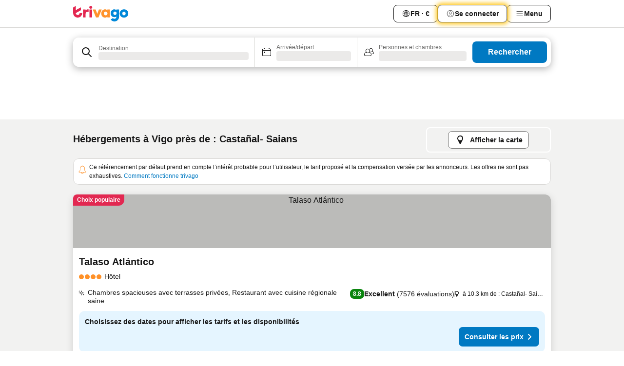

--- FILE ---
content_type: text/html; charset=utf-8
request_url: https://www.trivago.fr/fr/opr/h%C3%B4tels-pr%C3%A8s-de-casta%C3%B1al-saians?search=500-1999071
body_size: 52496
content:
<!DOCTYPE html><html lang="fr" dir="ltr"><head><meta charSet="utf-8"/><meta name="viewport" content="width=device-width, initial-scale=1, shrink-to-fit=no"/><meta name="referrer" content="no-referrer-when-downgrade"/><meta property="fb:page_id" content="137633439645541"/><meta name="google" content="notranslate"/><meta name="p:domain_verify" content="7dfe2330e1dae0a6aa7f9479e616b6f9"/><meta property="og:type" content="website"/><meta name="format-detection" content="telephone=no"/><title>Hôtels à Castañal- Saians (Vigo, Espagne) | Trouvez et comparez des offres incroyables sur trivago</title><meta name="description" content="Hôtels à Vigo, Espagne à côté de Castañal- Saians. Cherchez, comparez, et trouvez votre hôtel idéal parmi plus de 250 sites de réservations. Hôtels près de Castañal- Saians? - trivago!"/><meta property="og:site_name" content="trivago.fr"/><meta property="og:title" content="Séjours à proximité de Castañal- Saians à Vigo"/><meta property="og:description" content="Découvrez les séjours à proximité de Castañal- Saians, comparez les prix et trouvez l’offre idéale sur trivago."/><meta property="og:image" content="https://imgcy.trivago.com/f_auto,q_auto/hardcodedimages/og-image.png"/><meta property="og:url" content="https://www.trivago.fr/fr/opr/hôtels-près-de-castañal-saians?search=500-1999071"/><link rel="canonical" href="https://www.trivago.fr/fr/opr/hôtels-près-de-castañal-saians?search=500-1999071"/><link rel="alternate" href="https://www.trivago.es/es/opr/hoteles-cerca-de-castañal-saians?search=500-1999071" hrefLang="es"/><link rel="alternate" href="https://www.trivago.pl/pl/opr/hotele-w-pobliżu-castañal-saians?search=500-1999071" hrefLang="pl"/><link rel="preload" as="image" href="https://imgcy.trivago.com/c_fill,d_dummy.jpeg,e_sharpen:60,f_auto,h_267,q_40,w_400/hotelier-images/e3/fc/82b74227d28381021e220e47a773a5a9ff544758888052ebe1be0d37da1c.jpeg" fetchpriority="high"/><link rel="preload" as="image" href="https://imgcy.trivago.com/c_fill,d_dummy.jpeg,e_sharpen:60,f_auto,h_534,q_40,w_800/hotelier-images/e3/fc/82b74227d28381021e220e47a773a5a9ff544758888052ebe1be0d37da1c.jpeg" fetchpriority="high"/><meta name="next-head-count" content="20"/><script>performance.mark("time-to-parse");</script><script>window.__TRV_ENVIRONMENT_VARIABLES__ = {"GTM_CONTAINER_ID":"GTM-T5HDVXN","GOOGLE_MAPS_API_KEY":"AIzaSyBoNi-Mn3_vNvmIJdXS81UGzcWlyyH0hoM","GOOGLE_MAPS_API_KEY_WITH_REGION_LOOKUP":"AIzaSyBf14Z1j1yg0xEZKUO4FViT5FHQB9nCV7w","GOOGLE_ONE_TAP_CLIENT_ID":"363634697571-lj09qn82grlkcma3sud1c11bo7srajd3.apps.googleusercontent.com","ENVIRONMENT":"prod","JLOO_AUTH_URI":"https://auth.trivago.com/server","JLOO_AUTH_CLIENT_ID":"c6f60de3f8ee607bb58ba426b47051608ea35f740c38c87ecfce2329c120ee3f","ZENDESK_ENDPOINT":"https://trivago.zendesk.com/api/v2","GIT_REV":"eacfeb98","GROUP":"4","IS_DEV_TOOLS_ENABLED":"false"}</script><link rel="icon" href="/favicon_08112023.ico"/><link rel="apple-touch-icon" href="/_static/images/apple-touch-icon_08112023.png"/><link rel="preload" href="/_next/static/css/69f597797d3b07cc.css" as="style"/><link rel="stylesheet" href="/_next/static/css/69f597797d3b07cc.css" data-n-g=""/><link rel="preload" href="/_next/static/css/734bf65489cec8cb.css" as="style"/><link rel="stylesheet" href="/_next/static/css/734bf65489cec8cb.css" data-n-p=""/><link rel="preload" href="/_next/static/css/aaef034b396b01b3.css" as="style"/><link rel="stylesheet" href="/_next/static/css/aaef034b396b01b3.css"/><link rel="preload" href="/_next/static/css/51032d3d56f8850d.css" as="style"/><link rel="stylesheet" href="/_next/static/css/51032d3d56f8850d.css"/><link rel="preload" href="/_next/static/css/995613c912bc64be.css" as="style"/><link rel="stylesheet" href="/_next/static/css/995613c912bc64be.css"/><link rel="preload" href="/_next/static/css/a3477d6ae1df8e37.css" as="style"/><link rel="stylesheet" href="/_next/static/css/a3477d6ae1df8e37.css"/><link rel="preload" href="/_next/static/css/77e825097c26452c.css" as="style"/><link rel="stylesheet" href="/_next/static/css/77e825097c26452c.css"/><link rel="preload" href="/_next/static/css/207cdbecaf70d083.css" as="style"/><link rel="stylesheet" href="/_next/static/css/207cdbecaf70d083.css"/><link rel="preload" href="/_next/static/css/bea9fe1af3aec208.css" as="style"/><link rel="stylesheet" href="/_next/static/css/bea9fe1af3aec208.css"/><link rel="preload" href="/_next/static/css/6ff3956f6f7128d9.css" as="style"/><link rel="stylesheet" href="/_next/static/css/6ff3956f6f7128d9.css"/><link rel="preload" href="/_next/static/css/c2216961fef12bf3.css" as="style"/><link rel="stylesheet" href="/_next/static/css/c2216961fef12bf3.css"/><link rel="preload" href="/_next/static/css/fbff3d9de8e20be8.css" as="style"/><link rel="stylesheet" href="/_next/static/css/fbff3d9de8e20be8.css"/><link rel="preload" href="/_next/static/css/2da15d3fc11e0d55.css" as="style"/><link rel="stylesheet" href="/_next/static/css/2da15d3fc11e0d55.css"/><link rel="preload" href="/_next/static/css/a26b3541052fbff1.css" as="style"/><link rel="stylesheet" href="/_next/static/css/a26b3541052fbff1.css"/><link rel="preload" href="/_next/static/css/4e436a69a0323be4.css" as="style"/><link rel="stylesheet" href="/_next/static/css/4e436a69a0323be4.css"/><link rel="preload" href="/_next/static/css/cd90df19f1d7e348.css" as="style"/><link rel="stylesheet" href="/_next/static/css/cd90df19f1d7e348.css"/><link rel="preload" href="/_next/static/css/a5ceae33ceec70ad.css" as="style"/><link rel="stylesheet" href="/_next/static/css/a5ceae33ceec70ad.css"/><link rel="preload" href="/_next/static/css/f2e924b2fd3db9d8.css" as="style"/><link rel="stylesheet" href="/_next/static/css/f2e924b2fd3db9d8.css"/><link rel="preload" href="/_next/static/css/85f8154bc366fe88.css" as="style"/><link rel="stylesheet" href="/_next/static/css/85f8154bc366fe88.css"/><link rel="preload" href="/_next/static/css/a97775d0f18c91ef.css" as="style"/><link rel="stylesheet" href="/_next/static/css/a97775d0f18c91ef.css"/><link rel="preload" href="/_next/static/css/1ebf5aa39260f274.css" as="style"/><link rel="stylesheet" href="/_next/static/css/1ebf5aa39260f274.css"/><link rel="preload" href="/_next/static/css/c8b0f03e0262ccf2.css" as="style"/><link rel="stylesheet" href="/_next/static/css/c8b0f03e0262ccf2.css"/><link rel="preload" href="/_next/static/css/227f98cc2523a9f2.css" as="style"/><link rel="stylesheet" href="/_next/static/css/227f98cc2523a9f2.css"/><link rel="preload" href="/_next/static/css/2694eb7af1cd20e1.css" as="style"/><link rel="stylesheet" href="/_next/static/css/2694eb7af1cd20e1.css"/><link rel="preload" href="/_next/static/css/115a453a8986483e.css" as="style"/><link rel="stylesheet" href="/_next/static/css/115a453a8986483e.css"/><link rel="preload" href="/_next/static/css/74b87d0a6af30681.css" as="style"/><link rel="stylesheet" href="/_next/static/css/74b87d0a6af30681.css"/><link rel="preload" href="/_next/static/css/317fde8b571e31aa.css" as="style"/><link rel="stylesheet" href="/_next/static/css/317fde8b571e31aa.css"/><link rel="preload" href="/_next/static/css/30dac6872d4f1e80.css" as="style"/><link rel="stylesheet" href="/_next/static/css/30dac6872d4f1e80.css"/><link rel="preload" href="/_next/static/css/4a3aad6c20ff9532.css" as="style"/><link rel="stylesheet" href="/_next/static/css/4a3aad6c20ff9532.css"/><link rel="preload" href="/_next/static/css/c10adf11d5b87caf.css" as="style"/><link rel="stylesheet" href="/_next/static/css/c10adf11d5b87caf.css"/><link rel="preload" href="/_next/static/css/e772ac3cdebb128d.css" as="style"/><link rel="stylesheet" href="/_next/static/css/e772ac3cdebb128d.css"/><link rel="preload" href="/_next/static/css/509db4f8c9bf6c3a.css" as="style"/><link rel="stylesheet" href="/_next/static/css/509db4f8c9bf6c3a.css"/><link rel="preload" href="/_next/static/css/c5427033fc438e23.css" as="style"/><link rel="stylesheet" href="/_next/static/css/c5427033fc438e23.css"/><link rel="preload" href="/_next/static/css/9f5c803b3a9d637f.css" as="style"/><link rel="stylesheet" href="/_next/static/css/9f5c803b3a9d637f.css"/><link rel="preload" href="/_next/static/css/3fd9943e8724fe14.css" as="style"/><link rel="stylesheet" href="/_next/static/css/3fd9943e8724fe14.css"/><link rel="preload" href="/_next/static/css/5ea8f2faf348be95.css" as="style"/><link rel="stylesheet" href="/_next/static/css/5ea8f2faf348be95.css"/><link rel="preload" href="/_next/static/css/f76e91854f47b135.css" as="style"/><link rel="stylesheet" href="/_next/static/css/f76e91854f47b135.css"/><link rel="preload" href="/_next/static/css/b68225fcb4e2ddc1.css" as="style"/><link rel="stylesheet" href="/_next/static/css/b68225fcb4e2ddc1.css"/><link rel="preload" href="/_next/static/css/a470619ee86b6b70.css" as="style"/><link rel="stylesheet" href="/_next/static/css/a470619ee86b6b70.css"/><link rel="preload" href="/_next/static/css/3617e5ff17be735f.css" as="style"/><link rel="stylesheet" href="/_next/static/css/3617e5ff17be735f.css"/><link rel="preload" href="/_next/static/css/22a43875cf679091.css" as="style"/><link rel="stylesheet" href="/_next/static/css/22a43875cf679091.css"/><link rel="preload" href="/_next/static/css/81895cae8fc11e3a.css" as="style"/><link rel="stylesheet" href="/_next/static/css/81895cae8fc11e3a.css"/><link rel="preload" href="/_next/static/css/13e8cf3c94ab0baa.css" as="style"/><link rel="stylesheet" href="/_next/static/css/13e8cf3c94ab0baa.css"/><link rel="preload" href="/_next/static/css/67a4130e4198846b.css" as="style"/><link rel="stylesheet" href="/_next/static/css/67a4130e4198846b.css"/><link rel="preload" href="/_next/static/css/314a1a08b4a24fa6.css" as="style"/><link rel="stylesheet" href="/_next/static/css/314a1a08b4a24fa6.css"/><link rel="preload" href="/_next/static/css/ea603b2a05e39ba8.css" as="style"/><link rel="stylesheet" href="/_next/static/css/ea603b2a05e39ba8.css"/><link rel="preload" href="/_next/static/css/f421dcbd47a850f1.css" as="style"/><link rel="stylesheet" href="/_next/static/css/f421dcbd47a850f1.css"/><link rel="preload" href="/_next/static/css/2517307d1ca4a3d5.css" as="style"/><link rel="stylesheet" href="/_next/static/css/2517307d1ca4a3d5.css"/><noscript data-n-css=""></noscript><script defer="" nomodule="" src="/_next/static/chunks/polyfills-42372ed130431b0a.js"></script><script src="/_static/translations/fr/941d6620d5b5c6f9ce56f88aba586c3799fa3d0386478f7599c7718b72b398b3.js" defer="" data-nscript="beforeInteractive"></script><script defer="" src="/_next/static/chunks/3969-c0fade72a7926f22.js"></script><script defer="" src="/_next/static/chunks/9127.2eafa296f853e7fb.js"></script><script defer="" src="/_next/static/chunks/1366-b055d2d418334008.js"></script><script defer="" src="/_next/static/chunks/5262-0c2b3f5a0195c1a4.js"></script><script defer="" src="/_next/static/chunks/1555-b69b26aba3e5653c.js"></script><script defer="" src="/_next/static/chunks/1788-e2b6a37b387b921e.js"></script><script defer="" src="/_next/static/chunks/8449-d66eccbf367c5c98.js"></script><script defer="" src="/_next/static/chunks/3420-7f3382e33076798b.js"></script><script defer="" src="/_next/static/chunks/2855-c14c86c744705ab9.js"></script><script defer="" src="/_next/static/chunks/1066-6cbe0021ee8f44e0.js"></script><script defer="" src="/_next/static/chunks/1381-142a8dd3c336146e.js"></script><script defer="" src="/_next/static/chunks/784-518c5ee1d0415ce7.js"></script><script defer="" src="/_next/static/chunks/5394-3a10291537fd2d0e.js"></script><script defer="" src="/_next/static/chunks/6565-b2d91bb5164cf93e.js"></script><script defer="" src="/_next/static/chunks/92-e41826511ed30c7e.js"></script><script defer="" src="/_next/static/chunks/9890-35ec6e84b1884523.js"></script><script defer="" src="/_next/static/chunks/2729-40064d3b0da9a5b5.js"></script><script defer="" src="/_next/static/chunks/8331-f784001f661cfc39.js"></script><script defer="" src="/_next/static/chunks/692-f2a1af8944753155.js"></script><script defer="" src="/_next/static/chunks/1987-9ac248e93efddd83.js"></script><script defer="" src="/_next/static/chunks/6120.faa1c442dd05de4e.js"></script><script defer="" src="/_next/static/chunks/8029.20014c4613a2fdbd.js"></script><script defer="" src="/_next/static/chunks/8372.4d03bcecf29884c6.js"></script><script defer="" src="/_next/static/chunks/9266.64137abb81289977.js"></script><script defer="" src="/_next/static/chunks/3121.51bb81bd3ddaf3c5.js"></script><script defer="" src="/_next/static/chunks/6062.9846dee5f715ebc4.js"></script><script src="/_next/static/chunks/webpack-506f992fc8a7f0eb.js" defer=""></script><script src="/_next/static/chunks/framework-612af672efac353c.js" defer=""></script><script src="/_next/static/chunks/main-b58223f42dea4b34.js" defer=""></script><script src="/_next/static/chunks/pages/_app-44571db04e595177.js" defer=""></script><script src="/_next/static/chunks/9476-defb8035f63fd593.js" defer=""></script><script src="/_next/static/chunks/555-9376cef589600f5d.js" defer=""></script><script src="/_next/static/chunks/2279-869afe55692a4dd5.js" defer=""></script><script src="/_next/static/chunks/2543-7dfdd9bdb582a168.js" defer=""></script><script src="/_next/static/chunks/2005-67b3a9ea0fbbfc0e.js" defer=""></script><script src="/_next/static/chunks/669-21e03eda738d6aa3.js" defer=""></script><script src="/_next/static/chunks/6268-81b1c08dc302e4a6.js" defer=""></script><script src="/_next/static/chunks/7880-5f54310ab55ac899.js" defer=""></script><script src="/_next/static/chunks/605-3e8adef7d85e608d.js" defer=""></script><script src="/_next/static/chunks/pages/%5BlanguageCode%5D/opr/%5Bslug%5D-590c99e3b9b97846.js" defer=""></script><script src="/_next/static/r6VOBfJpJ9WplNMCVB5lO/_buildManifest.js" defer=""></script><script src="/_next/static/r6VOBfJpJ9WplNMCVB5lO/_ssgManifest.js" defer=""></script></head><body><noscript data-testid="gtm-noscript"><iframe data-testid="gtm-iframe" src="https://gtm.trivago.fr/ns.html?id=GTM-T5HDVXN" height="0" width="0" style="display:none;visibility:hidden"></iframe></noscript><div id="__next"><div class="_34EENR"><button type="button" aria-hidden="true"></button></div><div><div data-testid="page-header-wrapper"><div class="FfmyqR e4D1FP jngrXy"><header class="R_Xe__" itemType="https://schema.org/WPHeader" itemscope=""><div class=""><a data-testid="generic-header-link" data-interaction="header-logo" title="trivago logo" aria-label="trivago logo" class="" href="/"><svg xmlns="http://www.w3.org/2000/svg" width="114" height="32" viewBox="0 0 114 32" data-testid="header-hero-logo" class=""><g clip-path="url(#Logo_default_svg_a)"><path fill="#E32851" d="M38.637 7.434h-4.913a.255.255 0 0 0-.255.255v15.907c0 .14.114.255.255.255h4.913c.14 0 .255-.114.255-.255V7.689a.255.255 0 0 0-.255-.255"></path><path fill="#FF932C" d="M52.833 7.6 49.6 16.21a.057.057 0 0 1-.107 0L46.231 7.6a.255.255 0 0 0-.239-.165h-5.37a.255.255 0 0 0-.237.351l6.46 15.907c.039.096.133.16.236.16h4.724a.255.255 0 0 0 .237-.16L58.53 7.786a.255.255 0 0 0-.237-.352h-5.222a.255.255 0 0 0-.239.166Z"></path><path fill="#0088D9" d="M104.344 7.185c-5.126 0-8.86 3.615-8.86 8.476 0 4.86 3.734 8.475 8.86 8.475 5.068 0 8.861-3.645 8.861-8.475 0-4.86-3.764-8.476-8.861-8.476m0 12.328c-2.015 0-3.348-1.541-3.348-3.853 0-2.31 1.333-3.852 3.348-3.852 1.986 0 3.349 1.54 3.349 3.853 0 2.281-1.363 3.852-3.349 3.852"></path><path fill="#E32851" d="M31.673 7.355a3 3 0 0 0-.514-.121c-.314-.05-3.647-.424-5.501 2.063-.033.044-.103.02-.103-.034V7.689a.255.255 0 0 0-.255-.255h-4.913a.255.255 0 0 0-.255.255v15.907c0 .14.114.255.255.255H25.3a.255.255 0 0 0 .255-.255V17.69c0-4.416 2.044-5.514 4.06-5.514.237 0 .926-.001 1.9.268a.255.255 0 0 0 .322-.245V7.594a.25.25 0 0 0-.164-.239M36.18 0c-1.713 0-3.102 1.339-3.102 2.99s1.39 2.99 3.103 2.99 3.102-1.339 3.102-2.99S37.893 0 36.181 0Z"></path><path fill="#FF932C" d="M75.341 7.434H70.43a.255.255 0 0 0-.255.255v1.565c0 .06-.083.08-.109.024-1.774-3.717-12.282-2.994-12.282 6.364 0 8.748 8.978 10.306 12.29 6.645.036-.04.1-.015.1.038v1.27c0 .142.115.256.256.256h4.912a.255.255 0 0 0 .256-.255V7.689a.255.255 0 0 0-.255-.255ZM66.77 19.495c-2.164 0-3.672-1.508-3.672-3.836s1.508-3.869 3.672-3.869c2.197 0 3.672 1.574 3.672 3.87 0 2.294-1.475 3.835-3.672 3.835"></path><path fill="#0088D9" d="M93.893 7.434h-4.912a.255.255 0 0 0-.255.255v1.564c0 .062-.083.08-.11.025-1.78-3.764-11.567-2.82-11.567 5.89 0 8.54 8.92 9.243 11.58 6.759a.057.057 0 0 1 .096.042v.769c-.068 3.629-4.614 5.2-6.924 2.443a.255.255 0 0 0-.334-.05l-4.14 2.677a.257.257 0 0 0-.066.368c5.283 7.219 16.802 3.548 16.887-5.422V7.69a.255.255 0 0 0-.255-.255Zm-8.101 11.201c-1.956 0-3.32-1.363-3.32-3.466s1.364-3.497 3.32-3.497c1.985 0 3.318 1.422 3.318 3.497 0 2.074-1.333 3.466-3.318 3.466"></path><path fill="#E32851" d="M18.424 14.867h-4.92a.26.26 0 0 0-.254.237 3.92 3.92 0 0 1-3.907 3.61c-2.472 0-3.472-2.1-3.472-2.1a3.9 3.9 0 0 1-.448-1.749c0-.02.011-.04.03-.05l1.407-.777 8.894-4.919a.43.43 0 0 0 .22-.372V3.46a.255.255 0 0 0-.38-.224L5.509 8.814a.057.057 0 0 1-.086-.05V.452a.255.255 0 0 0-.394-.214L.194 3.368A.43.43 0 0 0 0 3.727v11.14a9.343 9.343 0 0 0 18.68.268.257.257 0 0 0-.256-.268"></path></g><defs><clipPath id="Logo_default_svg_a"><path fill="#fff" d="M0 0h113.205v32H0z"></path></clipPath></defs></svg></a></div><div class="ytROMi"><div class="KvnKTm"><nav class="gPXXtI _2QGXIJ"><ul class="M4XoLB _OQpaV"><li itemscope="" itemType="https://schema.org/SiteNavigationElement" class="E5DKqf NEhNgU"><div class="vTDE1M"><a class="ehv1KY tjDLq2 e4r_YY" role="link" data-testid="header-favorites" href="/fr/profile/favorites/"><span position="start" class="bam52s TAqKnY" style="--_rotate:0deg;--_size:18px" data-testid="icon"><svg xmlns="http://www.w3.org/2000/svg" width="24" height="24" viewBox="0 0 24 24" role="img" aria-hidden="true" class="ycG2ve"><path fill="currentColor" d="M20.42 4.82A5.23 5.23 0 0 0 16.5 3 5.37 5.37 0 0 0 12 5.58 5.37 5.37 0 0 0 7.5 3a5.23 5.23 0 0 0-3.92 1.82A6.35 6.35 0 0 0 2 9.07s0 0 0 .06v.22c0 5.42 7.25 10.18 9.47 11.51a1 1 0 0 0 1 0C14.74 19.53 22 14.77 22 9.35v-.28a6.35 6.35 0 0 0-1.58-4.25M21 9.18v.17c0 4.94-7.07 9.5-9 10.65-1.92-1.15-9-5.71-9-10.65v-.17a.4.4 0 0 0 0-.11A4.81 4.81 0 0 1 7.5 4a4.39 4.39 0 0 1 3.66 2.12L12 7.44l.84-1.32A4.39 4.39 0 0 1 16.5 4 4.81 4.81 0 0 1 21 9.07a.4.4 0 0 0 0 .11"></path></svg></span><span>Favoris</span></a></div></li><li itemscope="" itemType="https://schema.org/SiteNavigationElement" class="E5DKqf vpJVof"><button type="button" data-testid="header-localization-menu" class="ehv1KY tjDLq2 e4r_YY" data-interaction="language-selector"><span position="start" class="bam52s TAqKnY" style="--_rotate:0deg;--_size:18px" data-testid="icon"><svg xmlns="http://www.w3.org/2000/svg" width="24" height="24" viewBox="0 0 24 24" role="img" aria-hidden="true" class="ycG2ve"><path fill="none" d="M0 0h24v24H0z"></path><path fill="currentColor" d="M12 21.5V21zc-5.238 0-9.5-4.262-9.5-9.5H3h-.5c0-5.238 4.262-9.5 9.5-9.5V3v-.5c5.238 0 9.5 4.262 9.5 9.5H21h.5c0 5.238-4.262 9.5-9.5 9.5m-6.389-3.898a8.5 8.5 0 0 0 5.09 2.798 15.3 15.3 0 0 1-2.592-3.943 12.2 12.2 0 0 0-2.498 1.145m10.25-1.078A15.4 15.4 0 0 1 13.3 20.4a8.5 8.5 0 0 0 5.061-2.77 15 15 0 0 0-2.5-1.107zm-3.361-.655v3.926a14.3 14.3 0 0 0 2.394-3.557 12.4 12.4 0 0 0-2.394-.369m-3.421.312a14.3 14.3 0 0 0 2.421 3.614v-3.938c-.876.026-1.687.148-2.421.324m7.165-.586c.884.303 1.8.71 2.743 1.241a8.45 8.45 0 0 0 1.498-4.336h-3.542a11.8 11.8 0 0 1-.699 3.095M3.514 12.5a8.45 8.45 0 0 0 1.48 4.308c.645-.4 1.576-.89 2.738-1.28a11.7 11.7 0 0 1-.676-3.028H3.515zm8.986 2.362c.88.044 1.813.181 2.788.442a10.8 10.8 0 0 0 .652-2.804H12.5zM8.06 12.5c.086.952.31 1.873.63 2.745a13 13 0 0 1 2.81-.393V12.5zm8.918-1h3.507a8.44 8.44 0 0 0-1.484-4.315 14 14 0 0 1-2.55 1.207q.506 1.506.527 3.106zm-4.478 0h3.478a9.1 9.1 0 0 0-.485-2.81c-.9.245-1.904.416-2.993.449zm-4.479 0H11.5V9.13a13.3 13.3 0 0 1-2.977-.487 9.1 9.1 0 0 0-.502 2.857m-4.506 0H7.02v-.003q.022-1.627.547-3.158a16.5 16.5 0 0 1-2.555-1.175A8.44 8.44 0 0 0 3.515 11.5M12.5 4.14v4.025c.946-.03 1.825-.173 2.63-.387q-.872-1.907-2.63-3.638M8.897 7.72c.909.25 1.778.387 2.603.432V4.14Q9.771 5.844 8.897 7.72m4.49-4.107c1.204 1.221 2.107 2.512 2.708 3.865a13 13 0 0 0 2.288-1.085 8.5 8.5 0 0 0-4.995-2.78zM5.64 6.368c.787.436 1.553.78 2.295 1.046q.901-1.997 2.678-3.8A8.5 8.5 0 0 0 5.64 6.367z"></path></svg></span><span>FR · €</span></button></li><li itemscope="" itemType="https://schema.org/SiteNavigationElement" class="E5DKqf"><div class="j4pLyK"><button type="button" data-testid="header-login" class="ehv1KY tjDLq2 e4r_YY" data-interaction="login-button"><span position="start" class="bam52s TAqKnY" style="--_rotate:0deg;--_size:18px" data-testid="icon"><svg xmlns="http://www.w3.org/2000/svg" width="24" height="24" fill="none" viewBox="0 0 24 24" role="img" aria-hidden="true" class="ycG2ve"><path fill="transparent" d="M0 0h24v24H0z"></path><path fill="transparent" stroke="currentColor" stroke-linecap="round" stroke-linejoin="round" d="M17.129 19.038a5.36 5.36 0 0 0-1.895-2.87A5.27 5.27 0 0 0 12 15.058c-1.17 0-2.307.39-3.234 1.11a5.36 5.36 0 0 0-1.895 2.87"></path><path fill="transparent" stroke="currentColor" stroke-linecap="round" stroke-linejoin="round" d="M21 12C21 0 3 0 3 12s18 12 18 0"></path><path fill="transparent" stroke="currentColor" stroke-linecap="round" stroke-linejoin="round" d="M11.998 12.811c1.939 0 3.03-1.1 3.03-3.058s-1.091-3.059-3.03-3.059S8.97 7.796 8.97 9.754s1.09 3.057 3.028 3.057"></path></svg></span><span>Se connecter</span></button></div></li><li itemscope="" itemType="https://schema.org/SiteNavigationElement" class="E5DKqf NEhNgU"><button type="button" data-testid="header-profile-menu-mobile" class="ehv1KY tjDLq2 e4r_YY" data-interaction="header-menu"><span position="start" class="bam52s TAqKnY" style="--_rotate:0deg;--_size:18px" data-testid="icon"><svg xmlns="http://www.w3.org/2000/svg" width="24" height="24" viewBox="0 0 24 24" role="img" aria-hidden="true" class="ycG2ve"><g fill="none" stroke="currentColor" stroke-linecap="round" stroke-miterlimit="10" stroke-width="2"><path d="M4 6h16M4 12h16M4 18h16" vector-effect="non-scaling-stroke"></path></g></svg></span><span>Menu</span></button></li><li itemscope="" itemType="https://schema.org/SiteNavigationElement" class="E5DKqf vpJVof"><div data-testid="desktop-dropdown-menu" data-interaction="header-menu" class="_4DcEqf"><button type="button" data-testid="header-profile-menu-desktop" class="ehv1KY tjDLq2 e4r_YY"><span position="start" class="bam52s TAqKnY" style="--_rotate:0deg;--_size:18px" data-testid="icon"><svg xmlns="http://www.w3.org/2000/svg" width="24" height="24" fill="none" viewBox="0 0 24 24" role="img" aria-hidden="true" class="ycG2ve"><path stroke="currentColor" stroke-linecap="round" d="M4 6h16M4 12h16M4 18h16"></path></svg></span><span>Menu</span></button></div></li></ul></nav></div></div></header></div></div><div class="_3ZpH1d"></div></div><div class="_SOhff gHtTGI"><div class=""><div class="meT0Q5 Bog6Yy"><div class="vzC9TR FrYDhH XzpZLp" data-testid="search-form"><div class="_3axGO1 y1Efiu"><div class="X2yYk_"><div data-testid="auto-complete-combobox" role="combobox" aria-expanded="false" aria-controls="suggestion-list" class="If79lQ yXXD2G"><form action="" class="IxKJtG"><div role="button" class="HxkFDQ aaN4L7" tabindex="0" data-testid="auto-complete-wrapper"><div class="Z8wU9_"><span class="bam52s G_oBf2 m8EtRm" style="--_rotate:0deg;--_size:24px" data-testid="icon"><svg xmlns="http://www.w3.org/2000/svg" width="24" height="24" viewBox="0 0 24 24" role="img" aria-hidden="true" class="ycG2ve"><g fill="none" stroke="currentColor" stroke-linecap="round" stroke-miterlimit="10" stroke-width="2"><path d="M10 3a7 7 0 1 0 7 7 7 7 0 0 0-7-7ZM21 21l-6-6" vector-effect="non-scaling-stroke"></path></g></svg></span></div><span class="dmsstT SwVR4I"><label for="input-auto-complete" class="EuINlU SwVR4I">Destination</label><div class="_7XPUe4 fWwD7f"></div></span></div></form></div></div><fieldset class="MGDNki k_YRbF"><button type="button" data-testid="search-form-calendar" class="raKH_0 SwVR4I Kv9RV2"><span class="lSFHMh"><span class="bam52s _61wiWy" style="--_rotate:0deg;--_size:24px" data-testid="icon"><svg xmlns="http://www.w3.org/2000/svg" width="24" height="24" viewBox="0 0 24 24" role="img" aria-hidden="true" class="ycG2ve"><g fill="currentColor"><path d="M19 5h-1a1 1 0 0 0-2 0H8a1 1 0 0 0-2 0H5a2 2 0 0 0-2 2v11a2 2 0 0 0 2 2h14a2 2 0 0 0 2-2V7a2 2 0 0 0-2-2m1 13a1 1 0 0 1-1 1H5a1 1 0 0 1-1-1V9h16Zm0-10H4V7a1 1 0 0 1 1-1h14a1 1 0 0 1 1 1Z"></path><circle cx="7.5" cy="12.5" r="1.5"></circle><path d="M19 5h-1a1 1 0 0 0-2 0H8a1 1 0 0 0-2 0H5a2 2 0 0 0-2 2v11a2 2 0 0 0 2 2h14a2 2 0 0 0 2-2V7a2 2 0 0 0-2-2m1 13a1 1 0 0 1-1 1H5a1 1 0 0 1-1-1V9h16Zm0-10H4V7a1 1 0 0 1 1-1h14a1 1 0 0 1 1 1Z"></path><circle cx="7.5" cy="12.5" r="1.5"></circle></g></svg></span><span class="BcDnim irqByq WnmS4G SwVR4I"><span class="Lq2bmx blPGoL SwVR4I" data-testid="search-form-calendar-label">Arrivée/départ</span><span class="dJVPMU SwVR4I" data-testid="search-form-calendar-value"><div aria-busy="true" aria-live="polite"><span class="fr8bt7 TemCix" role="status">Chargement</span><div class="_7XPUe4 OML2Lz"></div></div></span></span></span></button></fieldset><div class="QpwdOT"><span class="vs9lGU"></span><button type="button" data-testid="search-form-guest-selector" class="raKH_0 SwVR4I Kv9RV2"><span class="lSFHMh"><span class="bam52s _61wiWy" style="--_rotate:0deg;--_size:24px" data-testid="icon"><svg xmlns="http://www.w3.org/2000/svg" width="24" height="24" viewBox="0 0 24 24" role="img" aria-hidden="true" class="ycG2ve"><g fill="currentColor"><path d="M13.13 12.14a4.5 4.5 0 1 0-7.26 0A5 5 0 0 0 2 17a3 3 0 0 0 3 3h9a3 3 0 0 0 3-3 5 5 0 0 0-3.87-4.86M9.5 6a3.49 3.49 0 0 1 2.44 6A3.5 3.5 0 0 1 6 9.5 3.5 3.5 0 0 1 9.5 6M14 19H5a2 2 0 0 1-2-2 4 4 0 0 1 3.74-4 4.41 4.41 0 0 0 5.52 0A4 4 0 0 1 16 17a2 2 0 0 1-2 2"></path><path d="M19.31 10.24A3.93 3.93 0 0 0 20 8a4 4 0 0 0-6.94-2.69 6 6 0 0 1 .7.71A3 3 0 1 1 16 11a2.9 2.9 0 0 1-1.15-.23s0 .07 0 .11a4.5 4.5 0 0 1-.28.83A4 4 0 0 0 16 12a3.94 3.94 0 0 0 2.55-.94A3 3 0 0 1 21 14a1 1 0 0 1-1 1h-2.35a7 7 0 0 1 .26 1H20a2 2 0 0 0 2-2 4 4 0 0 0-2.69-3.76"></path></g></svg></span><span class="BcDnim irqByq WnmS4G SwVR4I"><span class="Lq2bmx blPGoL SwVR4I" data-testid="search-form-guest-selector-label">Personnes et chambres</span><span class="dJVPMU SwVR4I" data-testid="search-form-guest-selector-value"><div aria-busy="true" aria-live="polite"><span class="fr8bt7 TemCix" role="status">Chargement</span><div class="_7XPUe4 OML2Lz"></div></div></span></span></span></button></div></div><button type="button" data-testid="search-button-with-loader" class="_3tjlp_"><span class="x_o6V4"><span class="c_Rwvc">Rechercher</span></span></button></div></div></div><div><div class="FfmyqR e4D1FP jngrXy"><div><div class="_1pK_46 _7LjOLW"></div></div></div></div></div><main class="ecMnwC"><section class="ogmCTE"><div class="FfmyqR e4D1FP jngrXy"><div class="JJ0C4t"><div class="HbBE7Z"><h1 class="tODn3R _5NF9ws ttuBBL">Hébergements à Vigo près de : Castañal- Saians</h1></div><div class="OwEMM9"><button type="button" data-testid="view-map-button" class="_76H3nW TBCODd"><span class="RTemR6"><svg xmlns="http://www.w3.org/2000/svg" width="24" height="24" viewBox="0 0 24 24" class="ZODGEB"><path fill="currentColor" d="M18 8.23a6 6 0 0 0-11.9 0A7 7 0 0 0 6 9a5.8 5.8 0 0 0 .38 2.09l4.75 9.4a1 1 0 0 0 1.74 0l4.75-9.4A5.8 5.8 0 0 0 18 9a7 7 0 0 0 0-.77M12 13a4 4 0 1 1 4-4 4 4 0 0 1-4 4"></path></svg><span class="U2JzLk">Afficher la carte</span></span></button></div></div><div class="tG7AvG"><div class="HJLXtx sZdCst expTl1"><div class=""><span class="bam52s k36JBW _8H1GqK OStf5E" style="--_rotate:0deg;--_size:24px" data-testid="icon"><svg xmlns="http://www.w3.org/2000/svg" width="24" height="24" viewBox="0 0 24 24" role="img" aria-hidden="true" class="ycG2ve"><path fill="currentColor" d="M21 17.15a1 1 0 0 0-.54-.64 4.8 4.8 0 0 1-.9-.58 4.2 4.2 0 0 1-.76-.94 5 5 0 0 1-.55-1.49 11 11 0 0 1-.25-2.44V9a6 6 0 0 0-5-5.92.2.2 0 0 0 0-.08.9.9 0 0 0-.12-.46 1 1 0 0 0-1.76 0A.9.9 0 0 0 11 3a.2.2 0 0 0 0 .08A6 6 0 0 0 6 9v2.9a11 11 0 0 1-.3 1.81c-.06.22-.12.44-.2.65a3.8 3.8 0 0 1-1 1.58 3 3 0 0 1-.84.57h-.09a.8.8 0 0 0-.24.17 1 1 0 0 0-.3.72v.6a1 1 0 0 0 1 1H9a3 3 0 0 0 6 0h5a1 1 0 0 0 1-1v-.63a1.5 1.5 0 0 0 0-.22M12 21a2 2 0 0 1-2-2h4a2 2 0 0 1-2 2m8-3H4v-.55l.51-.28s.37-.25.49-.35a5.2 5.2 0 0 0 1.69-2.93A11 11 0 0 0 7 12V9a5 5 0 0 1 10 0v3a12 12 0 0 0 .28 1.86 6 6 0 0 0 .34 1.05A4.7 4.7 0 0 0 19 16.8a4.5 4.5 0 0 0 .84.54l.14.08Z"></path></svg></span></div><div class=""><p class="_9w5aXP" data-testid="legal-notification-fr">Ce référencement par défaut prend en compte l’intérêt probable pour l’utilisateur, le tarif proposé et la compensation versée par les annonceurs. Les offres ne sont pas exhaustives.
<a data-testid="legal-notification-fr-link" class="n0oLte" target="_blank" rel="nofollow noopener noreferrer" href="https://support.trivago.com/hc/fr/articles/360011175897-Comment-fonctionne-trivago">Comment fonctionne trivago</a></p></div></div></div></div><div class="FfmyqR e4D1FP jngrXy"><script type="application/ld+json">{"@context":"https://schema.org","@type":"ItemList","itemListElement":[{"@type":"ListItem","position":1,"item":{"@type":"Hotel","address":"à 10.3 km de : Castañal- Saians","name":"Talaso Atlántico","image":"https://imgcy.trivago.com/c_fill,d_dummy.jpeg,e_sharpen:60,f_auto,h_267,q_40,w_400/hotelier-images/e3/fc/82b74227d28381021e220e47a773a5a9ff544758888052ebe1be0d37da1c.jpeg","priceRange":"","aggregateRating":{"@type":"AggregateRating","ratingValue":8.8,"reviewCount":7576,"worstRating":0,"bestRating":10},"url":"https://www.trivago.fr/fr/oar/hôtel-talaso-atlántico-oia?search=100-131689","description":"Chambres spacieuses avec terrasses privées, Restaurant avec cuisine régionale saine"}},{"@type":"ListItem","position":2,"item":{"@type":"Hotel","address":"à 5.9 km de : Castañal- Saians","name":"Parador de Baiona","image":"https://imgcy.trivago.com/c_fill,d_dummy.jpeg,e_sharpen:60,f_auto,h_267,q_40,w_400/hotelier-images/e6/a8/cc9a9c1f582ccb75da0b668499b951f24ba89c02afa4dd244117652489f9.jpeg","priceRange":"","aggregateRating":{"@type":"AggregateRating","ratingValue":9,"reviewCount":11649,"worstRating":0,"bestRating":10},"url":"https://www.trivago.fr/fr/oar/hôtel-parador-de-baiona-bayona?search=100-14647","description":"Vues panoramiques sur l&apos;océan et la baie, Vastes jardins et cours intérieures"}},{"@type":"ListItem","position":3,"item":{"@type":"Hotel","address":"à 10.0 km de : Castañal- Saians","name":"Hotel Vigo Los Galeones Affiliated by Meliá","image":"https://imgcy.trivago.com/c_fill,d_dummy.jpeg,e_sharpen:60,f_auto,h_267,q_40,w_400/hotelier-images/ba/38/2d7d3a6acf80bc284ebd4d470b60950cfcdbd30f7058ba3bb5c9e4fbe2bf.jpeg","priceRange":"","aggregateRating":{"@type":"AggregateRating","ratingValue":8.2,"reviewCount":4143,"worstRating":0,"bestRating":10},"url":"https://www.trivago.fr/fr/oar/hôtel-hotel-vigo-los-galeones-affiliated-by-meliá?search=100-85327","description":"Emplacement central à Vigo, Parking couvert avec accès direct"}},{"@type":"ListItem","position":4,"item":{"@type":"Hotel","address":"à 10.7 km de : Castañal- Saians","name":"Occidental Vigo","image":"https://imgcy.trivago.com/c_fill,d_dummy.jpeg,e_sharpen:60,f_auto,h_267,q_40,w_400/partner-images/7e/4e/9941b036cb59d259c0610cda1d76f08de189777f9b67267f8b47fddf33be.jpeg","priceRange":"","aggregateRating":{"@type":"AggregateRating","ratingValue":8.8,"reviewCount":5645,"worstRating":0,"bestRating":10},"url":"https://www.trivago.fr/fr/oar/hôtel-occidental-vigo?search=100-85277","description":"Vues panoramiques sur l&apos;estuaire de la Ria de Vigo, Emplacement idéal près des transports"}},{"@type":"ListItem","position":5,"item":{"@type":"Hotel","address":"à 10.7 km de : Castañal- Saians","name":"B&amp;B HOTEL Vigo","image":"https://imgcy.trivago.com/c_fill,d_dummy.jpeg,e_sharpen:60,f_auto,h_267,q_40,w_400/partner-images/eb/cb/4f0d85e9218de970c7c609d5401614e7d64651b5986cc7e6a7fe6a1d8e41.jpeg","priceRange":"","aggregateRating":{"@type":"AggregateRating","ratingValue":8.1,"reviewCount":8428,"worstRating":0,"bestRating":10},"url":"https://www.trivago.fr/fr/oar/hôtel-b-b-hotel-vigo?search=100-86493","description":"Vues panoramiques sur la mer depuis la terrasse, Emplacement central imbattable à Vigo"}},{"@type":"ListItem","position":6,"item":{"@type":"Hotel","address":"à 7.6 km de : Castañal- Saians","name":"Hotel Coia de Vigo","image":"https://imgcy.trivago.com/c_fill,d_dummy.jpeg,e_sharpen:60,f_auto,h_267,q_40,w_400/hotelier-images/aa/68/425073723f4be207680a348b8f90d198dd0b2b90b18bac2604e37452e77e.jpeg","priceRange":"","aggregateRating":{"@type":"AggregateRating","ratingValue":8.5,"reviewCount":6303,"worstRating":0,"bestRating":10},"url":"https://www.trivago.fr/fr/oar/hôtel-hotel-coia-de-vigo?search=100-85281","description":"Design galicien classique et spacieux, Expérience culinaire galicienne authentique"}},{"@type":"ListItem","position":7,"item":{"@type":"Hotel","address":"à 10.7 km de : Castañal- Saians","name":"NH Collection Vigo","image":"https://imgcy.trivago.com/c_fill,d_dummy.jpeg,e_sharpen:60,f_auto,h_267,q_40,w_400/partner-images/4c/8d/02ad2af7b86031da6d79449db326fa6d6cab0730a1425ba61e6bb73bc29d.jpeg","priceRange":"","aggregateRating":{"@type":"AggregateRating","ratingValue":9,"reviewCount":7971,"worstRating":0,"bestRating":10},"url":"https://www.trivago.fr/fr/oar/hôtel-nh-collection-vigo?search=100-482621","description":"Chambres insonorisées pour un repos paisible, Suites exclusives avec baignoires à remous"}},{"@type":"ListItem","position":8,"item":{"@type":"Hotel","address":"à 10.6 km de : Castañal- Saians","name":"Zenit Vigo","image":"https://imgcy.trivago.com/c_fill,d_dummy.jpeg,e_sharpen:60,f_auto,h_267,q_40,w_400/partner-images/be/38/6ee8e1e96cf4a18dfd5dc7635049199578bc1842300104f243905eb1cee3.jpeg","priceRange":"","aggregateRating":{"@type":"AggregateRating","ratingValue":8.5,"reviewCount":6461,"worstRating":0,"bestRating":10},"url":"https://www.trivago.fr/fr/oar/hôtel-zenit-vigo?search=100-85268","description":"La cuisine régionale au restaurant DAqui Vigo, Un spa complet pour une détente absolue"}},{"@type":"ListItem","position":9,"item":{"@type":"Hotel","address":"à 9.3 km de : Castañal- Saians","name":"Eurostars Mar de Vigo","image":"https://imgcy.trivago.com/c_fill,d_dummy.jpeg,e_sharpen:60,f_auto,h_267,q_40,w_400/hotelier-images/4b/51/76f0d4ce39851bb37d67dd3861a63992bb3d237e68498dc60afe1a487f43.jpeg","priceRange":"","aggregateRating":{"@type":"AggregateRating","ratingValue":8.2,"reviewCount":6991,"worstRating":0,"bestRating":10},"url":"https://www.trivago.fr/fr/oar/hôtel-eurostars-mar-de-vigo?search=100-1709737","description":"Emplacement en bord de mer avec vue sur la baie, Parking pratique sur place"}},{"@type":"ListItem","position":10,"item":{"@type":"Hotel","address":"à 10.7 km de : Castañal- Saians","name":"Hotel Alda Estación Vigo","image":"https://imgcy.trivago.com/c_fill,d_dummy.jpeg,e_sharpen:60,f_auto,h_267,q_40,w_400/hotelier-images/96/4e/021daa22a85bc90a7749f1e8dc7f7579846f89954683cbf7d534255dfd76.jpeg","priceRange":"","aggregateRating":{"@type":"AggregateRating","ratingValue":7.6,"reviewCount":2888,"worstRating":0,"bestRating":10},"url":"https://www.trivago.fr/fr/oar/hôtel-hotel-alda-estación-vigo?search=100-5702596","description":"Installations récemment rénovées, Excellente accessibilité aux transports"}},{"@type":"ListItem","position":11,"item":{"@type":"Hotel","address":"à 14.6 km de : Castañal- Saians","name":"Hotel Bienestar Moaña","image":"https://imgcy.trivago.com/c_fill,d_dummy.jpeg,e_sharpen:60,f_auto,h_267,q_40,w_400/hotelier-images/91/44/e7f149ea1a6ce71e3f5f553d69329b97442fcf4efb6054bfd3e5e085a503.jpeg","priceRange":"","aggregateRating":{"@type":"AggregateRating","ratingValue":7.8,"reviewCount":2630,"worstRating":0,"bestRating":10},"url":"https://www.trivago.fr/fr/oar/hôtel-hotel-bienestar-moaña?search=100-807986","description":"Vues sur l&apos;estuaire depuis les chambres supérieures, Un spa bien-être immense"}},{"@type":"ListItem","position":12,"item":{"@type":"Hotel","address":"à 4.0 km de : Castañal- Saians","name":"Hotel Holiday","image":"https://imgcy.trivago.com/c_fill,d_dummy.jpeg,e_sharpen:60,f_auto,h_267,q_40,w_400/hotelier-images/d4/87/e199195ae90a2b40c76f0869178c7a298aa801211b1452f59e13e0b51904.jpeg","priceRange":"","aggregateRating":{"@type":"AggregateRating","ratingValue":6.8,"reviewCount":2439,"worstRating":0,"bestRating":10},"url":"https://www.trivago.fr/fr/oar/hôtel-hotel-holiday-nigrán?search=100-1723005","description":"Accès direct aux chambres depuis le garage privé, Base stratégique pour explorer les Rías Baixas"}},{"@type":"ListItem","position":13,"item":{"@type":"Hotel","address":"à 10.5 km de : Castañal- Saians","name":"Hotel Celta","image":"https://imgcy.trivago.com/c_fill,d_dummy.jpeg,e_sharpen:60,f_auto,h_267,q_40,w_400/hotelier-images/98/da/6cf0f76b1f76cd88e62464ab60b91ec254e2df47013db32a982db1f387b8.jpeg","priceRange":"","aggregateRating":{"@type":"AggregateRating","ratingValue":7.1,"reviewCount":5181,"worstRating":0,"bestRating":10},"url":"https://www.trivago.fr/fr/oar/hôtel-hotel-celta-vigo?search=100-1497059","description":"Massages sur place, Emplacement central de premier choix à Vigo"}},{"@type":"ListItem","position":14,"item":{"@type":"Hotel","address":"à 15.9 km de : Castañal- Saians","name":"Hotel Avion","image":"https://imgcy.trivago.com/c_fill,d_dummy.jpeg,e_sharpen:60,f_auto,h_267,q_40,w_400/partner-images/35/38/23c48220ac7493b87eb1d3d2ee2389434e30cfb3b3bd9a8fabef40ecf1a9.jpeg","priceRange":"","aggregateRating":{"@type":"AggregateRating","ratingValue":8.3,"reviewCount":1497,"worstRating":0,"bestRating":10},"url":"https://www.trivago.fr/fr/oar/hôtel-hotel-avion-vigo?search=100-930555","description":"Cuisine galicienne authentique, Chambres avec vue extérieure"}},{"@type":"ListItem","position":15,"item":{"@type":"Hotel","address":"à 10.7 km de : Castañal- Saians","name":"Hotel Atlántico Vigo","image":"https://imgcy.trivago.com/c_fill,d_dummy.jpeg,e_sharpen:60,f_auto,h_267,q_40,w_400/hotelier-images/f9/77/13743ff48d0786a7647ea898b22436208866cbde61a788cd7b55091e6379.jpeg","priceRange":"","aggregateRating":{"@type":"AggregateRating","ratingValue":8.4,"reviewCount":3299,"worstRating":0,"bestRating":10},"url":"https://www.trivago.fr/fr/oar/hôtel-hotel-atlántico-vigo?search=100-151045","description":"Vues sur l&apos;église Santiago de Vigo, Parking pratique sur place"}},{"@type":"ListItem","position":16,"item":{"@type":"Hotel","address":"à 7.9 km de : Castañal- Saians","name":"La Suite Hotel","image":"https://imgcy.trivago.com/c_fill,d_dummy.jpeg,e_sharpen:60,f_auto,h_267,q_40,w_400/hotelier-images/09/b5/86c5fbe9e0c66b0eb3d42776c0b7b1fd4c0a89a16061b898c4182365bfa7.jpeg","priceRange":"","aggregateRating":{"@type":"AggregateRating","ratingValue":8.3,"reviewCount":1892,"worstRating":0,"bestRating":10},"url":"https://www.trivago.fr/fr/oar/hôtel-la-suite-hotel-vigo?search=100-1963203","description":"Design moderne et chic, Accès facile aux transports en commun"}},{"@type":"ListItem","position":17,"item":{"@type":"Hotel","address":"à 7.8 km de : Castañal- Saians","name":"Hotel Cristaleiro","image":"https://imgcy.trivago.com/c_fill,d_dummy.jpeg,e_sharpen:60,f_auto,h_267,q_40,w_400/hotelier-images/6c/fc/ca354a61124d041302bcbdfbe7d85c9d4b04fd98c789a0d6c692ce3d0f4a.jpeg","priceRange":"","aggregateRating":{"@type":"AggregateRating","ratingValue":7.4,"reviewCount":1189,"worstRating":0,"bestRating":10},"url":"https://www.trivago.fr/fr/oar/hôtel-hotel-cristaleiro-gondomar?search=100-2082790","description":"Emplacement de choix dans une rue pavée, Délices culinaires locaux sur place"}},{"@type":"ListItem","position":18,"item":{"@type":"Hotel","address":"à 10.4 km de : Castañal- Saians","name":"Sercotel Tres Luces","image":"https://imgcy.trivago.com/c_fill,d_dummy.jpeg,e_sharpen:60,f_auto,h_267,q_40,w_400/partner-images/13/e0/73190b44de9ba0745dbbe9ea1fe13c7c074be78c790454faaa68da23d288.jpeg","priceRange":"","aggregateRating":{"@type":"AggregateRating","ratingValue":8,"reviewCount":3943,"worstRating":0,"bestRating":10},"url":"https://www.trivago.fr/fr/oar/hôtel-sercotel-tres-luces-vigo?search=100-39952","description":"Cuisine galicienne et internationale, Parking pratique sur place"}},{"@type":"ListItem","position":19,"item":{"@type":"Hotel","address":"à 18.3 km de : Castañal- Saians","name":"Hotel Alfonso I","image":"https://imgcy.trivago.com/c_fill,d_dummy.jpeg,e_sharpen:60,f_auto,h_267,q_40,w_400/partner-images/17/27/c046ce9b567f0322fa26ee3f5ff964856e92d3c1329b250133aa9453caf5.jpeg","priceRange":"","aggregateRating":{"@type":"AggregateRating","ratingValue":8.2,"reviewCount":2885,"worstRating":0,"bestRating":10},"url":"https://www.trivago.fr/fr/oar/hôtel-hotel-alfonso-i-tuy?search=100-163015","description":"Chambres avec baignoire à remous disponibles, Restaurant sur place : El Niño Trasto"}},{"@type":"ListItem","position":20,"item":{"@type":"Hotel","address":"à 10.6 km de : Castañal- Saians","name":"Hotel Airiños 3*","image":"https://imgcy.trivago.com/c_fill,d_dummy.jpeg,e_sharpen:60,f_auto,h_267,q_40,w_400/hotelier-images/fc/2f/32500d97efe382f8a923e30d2ced2e69fdbd6937caf908d1117f8f388ccc.jpeg","priceRange":"","aggregateRating":{"@type":"AggregateRating","ratingValue":8.5,"reviewCount":2667,"worstRating":0,"bestRating":10},"url":"https://www.trivago.fr/fr/oar/hôtel-hotel-airiños-3-cangas-de-morrazo?search=100-172442","description":"Intérieurs modernes récemment rénovés, Accès direct en ferry à Vigo et aux îles Cíes"}},{"@type":"ListItem","position":21,"item":{"@type":"Hotel","address":"à 6.7 km de : Castañal- Saians","name":"Hotel Bahía Bayona","image":"https://imgcy.trivago.com/c_fill,d_dummy.jpeg,e_sharpen:60,f_auto,h_267,q_40,w_400/hotelier-images/a1/4d/a8394af11ad4796c30d70694cd04482e83ceba1d4cf08c060ac0e469b29a.jpeg","priceRange":"","aggregateRating":{"@type":"AggregateRating","ratingValue":7.3,"reviewCount":1578,"worstRating":0,"bestRating":10},"url":"https://www.trivago.fr/fr/oar/hôtel-hotel-bahía-bayona?search=100-132226","description":"Vues panoramiques sur la baie et les îles, Restaurant de cuisine galicienne traditionnelle"}},{"@type":"ListItem","position":22,"item":{"@type":"Hotel","address":"à 10.6 km de : Castañal- Saians","name":"Exe Vigo","image":"https://imgcy.trivago.com/c_fill,d_dummy.jpeg,e_sharpen:60,f_auto,h_267,q_40,w_400/hotelier-images/33/e4/843577ad52261b1b17e1e941d5adf80927d81f3ae7272fb94de562fa73f6.jpeg","priceRange":"","aggregateRating":{"@type":"AggregateRating","ratingValue":9,"reviewCount":1953,"worstRating":0,"bestRating":10},"url":"https://www.trivago.fr/fr/oar/hôtel-exe-vigo?search=100-26846608","description":"Design moderne et vues sur la ville, Emplacement central privilégié"}},{"@type":"ListItem","position":23,"item":{"@type":"Hotel","address":"à 7.7 km de : Castañal- Saians","name":"Hesperia Vigo","image":"https://imgcy.trivago.com/c_fill,d_dummy.jpeg,e_sharpen:60,f_auto,h_267,q_40,w_400/hotelier-images/c1/df/9ff2faaefc76478b32b47e8b366ec8eaa4b50beaf2e9aacadfb8f1215a25.jpeg","priceRange":"","aggregateRating":{"@type":"AggregateRating","ratingValue":8.4,"reviewCount":7265,"worstRating":0,"bestRating":10},"url":"https://www.trivago.fr/fr/oar/hôtel-hesperia-vigo?search=100-85320","description":"Bien connecté au centre-ville, Installations pour événements et réunions"}},{"@type":"ListItem","position":24,"item":{"@type":"Hotel","address":"à 10.4 km de : Castañal- Saians","name":"Oca Ipanema Hotel","image":"https://imgcy.trivago.com/c_fill,d_dummy.jpeg,e_sharpen:60,f_auto,h_267,q_40,w_400/hotelier-images/50/ec/3db7a645bc69ae7db63ae154f2e0731f5a5db3b60ac04ae31422c9ea16ec.jpeg","priceRange":"","aggregateRating":{"@type":"AggregateRating","ratingValue":7.9,"reviewCount":4397,"worstRating":0,"bestRating":10},"url":"https://www.trivago.fr/fr/oar/hôtel-oca-ipanema-hotel-vigo?search=100-85248","description":"Chambres avec vue sur la mer, Restaurant avec vue sur la ville"}},{"@type":"ListItem","position":25,"item":{"@type":"Hotel","address":"à 7.0 km de : Castañal- Saians","name":"Pazo Los Escudos Hotel Spa &amp; Resort","image":"https://imgcy.trivago.com/c_fill,d_dummy.jpeg,e_sharpen:60,f_auto,h_267,q_40,w_400/hotelier-images/ea/69/3756f93d780aaf65912fc7a6ba2f2da92dd0a2b02b329e6365c89df2a17f.jpeg","priceRange":"","aggregateRating":{"@type":"AggregateRating","ratingValue":9.2,"reviewCount":5016,"worstRating":0,"bestRating":10},"url":"https://www.trivago.fr/fr/oar/hôtel-pazo-los-escudos-hotel-spa-resort-vigo?search=100-157758","description":"Accès direct à la plage et vues sur la mer, Concerts aux chandelles uniques"}},{"@type":"ListItem","position":26,"item":{"@type":"Hotel","address":"à 4.9 km de : Castañal- Saians","name":"Hotel Miramar","image":"https://imgcy.trivago.com/c_fill,d_dummy.jpeg,e_sharpen:60,f_auto,h_267,q_40,w_400/partner-images/db/c8/e93443af81aae72ba91ad94483ede7c2f1ddc22fbb9ab76746afb20811d8.jpeg","priceRange":"","aggregateRating":{"@type":"AggregateRating","ratingValue":7.4,"reviewCount":2206,"worstRating":0,"bestRating":10},"url":"https://www.trivago.fr/fr/oar/hôtel-hotel-miramar-nigrán?search=100-193556","description":"Vues panoramiques sur l&apos;océan et les îles, Jardin et espaces extérieurs relaxants"}},{"@type":"ListItem","position":27,"item":{"@type":"Hotel","address":"à 10.7 km de : Castañal- Saians","name":"Gran Hotel Nagari Boutique &amp; Spa","image":"https://imgcy.trivago.com/c_fill,d_dummy.jpeg,e_sharpen:60,f_auto,h_267,q_40,w_400/hotelier-images/93/f6/514e76d7069275b297d7a33e9de3a895b1772c98723f709f4eb6a17bab34.jpeg","priceRange":"","aggregateRating":{"@type":"AggregateRating","ratingValue":8.9,"reviewCount":5977,"worstRating":0,"bestRating":10},"url":"https://www.trivago.fr/fr/oar/hôtel-gran-hotel-nagari-boutique-spa-vigo?search=100-1406811","description":"Bain d&apos;isolation sensorielle exclusif, Emplacement central près des attractions"}},{"@type":"ListItem","position":28,"item":{"@type":"Hotel","address":"à 10.6 km de : Castañal- Saians","name":"Hotel Casablanca Vigo","image":"https://imgcy.trivago.com/c_fill,d_dummy.jpeg,e_sharpen:60,f_auto,h_267,q_40,w_400/hotelier-images/ae/90/e81272a2b91c689bb7eeee4e7b5d445de559a0963236a4347f90b1e22ec7.jpeg","priceRange":"","aggregateRating":{"@type":"AggregateRating","ratingValue":6.3,"reviewCount":1136,"worstRating":0,"bestRating":10},"url":"https://www.trivago.fr/fr/oar/hôtel-hotel-casablanca-vigo?search=100-1160692","description":"Décor de chambre d&apos;inspiration antique, Restaurant et bar sur place"}},{"@type":"ListItem","position":29,"item":{"@type":"Hotel","address":"à 16.0 km de : Castañal- Saians","name":"Aloia Nature, Alojamiento Forestal","image":"https://imgcy.trivago.com/c_fill,d_dummy.jpeg,e_sharpen:60,f_auto,h_267,q_40,w_400/partner-images/88/3c/7d91666cc18bd420458bbf01a8c3e3455574a6cbe8b906eb0d5b85aad435.jpeg","priceRange":"","aggregateRating":{"@type":"AggregateRating","ratingValue":9.1,"reviewCount":578,"worstRating":0,"bestRating":10},"url":"https://www.trivago.fr/fr/oar/appart-hôtel-aloia-nature-alojamiento-forestal-tuy?search=100-12827814","description":"Vues sur la montagne depuis chaque unité, Design moderne des cabanes"}},{"@type":"ListItem","position":30,"item":{"@type":"Hotel","address":"à 10.8 km de : Castañal- Saians","name":"Hotel Jucamar","image":"https://imgcy.trivago.com/c_fill,d_dummy.jpeg,e_sharpen:60,f_auto,h_267,q_40,w_400/hotelier-images/bd/45/6c652652b5ad90a43349dc6cb56b6dd6b10221c575ad0465e9f4925423f3.jpeg","priceRange":"","aggregateRating":{"@type":"AggregateRating","ratingValue":8,"reviewCount":2647,"worstRating":0,"bestRating":10},"url":"https://www.trivago.fr/fr/oar/hôtel-hotel-jucamar-cangas-de-morrazo?search=100-172467","description":"Chambres améliorées avec baignoires à remous, Chambres doubles supérieures spacieuses"}},{"@type":"ListItem","position":31,"item":{"@type":"Hotel","address":"à 10.6 km de : Castañal- Saians","name":"Agua de Mar Hotel Boutique","image":"https://imgcy.trivago.com/c_fill,d_dummy.jpeg,e_sharpen:60,f_auto,h_267,q_40,w_400/hotelier-images/d5/77/1edfa90b7790b719bb128e80488f74fba1491fd30512ca91cdf35bb4a17d.jpeg","priceRange":"","aggregateRating":{"@type":"AggregateRating","ratingValue":9.3,"reviewCount":2330,"worstRating":0,"bestRating":10},"url":"https://www.trivago.fr/fr/oar/hôtel-agua-de-mar-hotel-boutique-vigo?search=100-3974916","description":"Design boutique inspiré du nautisme, Accessible à tous les clients"}},{"@type":"ListItem","position":32,"item":{"@type":"Hotel","address":"à 10.3 km de : Castañal- Saians","name":"Hotel Bahía de Vigo","image":"https://imgcy.trivago.com/c_fill,d_dummy.jpeg,e_sharpen:60,f_auto,h_267,q_40,w_400/hotelier-images/e5/c9/e185f3904f1855091c57f4af16e01d6afb679b9a41ea08de191ec371dbd5.jpeg","priceRange":"","aggregateRating":{"@type":"AggregateRating","ratingValue":7.8,"reviewCount":9491,"worstRating":0,"bestRating":10},"url":"https://www.trivago.fr/fr/oar/hôtel-hotel-bahía-de-vigo?search=100-85359","description":"Vues panoramiques sur l&apos;estuaire de Vigo, Bain à remous et spa pour te ressourcer"}},{"@type":"ListItem","position":33,"item":{"@type":"Hotel","address":"à 10.6 km de : Castañal- Saians","name":"Hotel Junquera","image":"https://imgcy.trivago.com/c_fill,d_dummy.jpeg,e_sharpen:60,f_auto,h_267,q_40,w_400/partner-images/46/51/e6393d90863ece5f980c134b342cfc18d55342c35595a855289a260b9e54.jpeg","priceRange":"","aggregateRating":{"@type":"AggregateRating","ratingValue":7.6,"reviewCount":3193,"worstRating":0,"bestRating":10},"url":"https://www.trivago.fr/fr/oar/hôtel-hotel-junquera-vigo?search=100-187921","description":"Restaurant sur place avec à la carte, offres romantiques personnalisées"}},{"@type":"ListItem","position":34,"item":{"@type":"Hotel","address":"à 10.8 km de : Castañal- Saians","name":"Hotel Ciudad de Vigo","image":"https://imgcy.trivago.com/c_fill,d_dummy.jpeg,e_sharpen:60,f_auto,h_267,q_40,w_400/partner-images/ac/16/0e03d4e98b6e1bd5ec68a2d4c492fb7c1259a3361bf951467a93ab4b9749.jpeg","priceRange":"","aggregateRating":{"@type":"AggregateRating","ratingValue":8.2,"reviewCount":4400,"worstRating":0,"bestRating":10},"url":"https://www.trivago.fr/fr/oar/hôtel-hotel-ciudad-de-vigo?search=100-85283","description":"Chambres avec vue sur la rivière ou la baie, Restaurant de cuisine galicienne sur place"}},{"@type":"ListItem","position":35,"item":{"@type":"Hotel","address":"à 19.9 km de : Castañal- Saians","name":"Parador de Tui","image":"https://imgcy.trivago.com/c_fill,d_dummy.jpeg,e_sharpen:60,f_auto,h_267,q_40,w_400/partner-images/09/a6/7f6c0758f7ec18ea8a176aa0ce760410be21db73c662c9252ca951303cd7.jpeg","priceRange":"","aggregateRating":{"@type":"AggregateRating","ratingValue":8.7,"reviewCount":2205,"worstRating":0,"bestRating":10},"url":"https://www.trivago.fr/fr/oar/hôtel-parador-de-tui-tuy?search=100-112269","description":"Chambres spacieuses avec vue sur la rivière ou le jardin, Accès direct au Camino de Santiago"}}]}</script><div class="skTbPV" data-testid="result-list-ready"><ol data-testid="seo-accommodation-list" class="wW4XFq"><li data-testid="accommodation-list-element" data-accommodation="131689" class="_50jjfW"><div class="I84umk"><article class="wCVbuc"><div class="R6_g1z"><div class="_5rozmK"><button type="button" class="S_zl4d" aria-hidden="true"><picture class="jLLXf_"><source media="(min-width: 412px)" srcSet="https://imgcy.trivago.com/c_fill,d_dummy.jpeg,e_sharpen:60,f_auto,h_534,q_40,w_800/hotelier-images/e3/fc/82b74227d28381021e220e47a773a5a9ff544758888052ebe1be0d37da1c.jpeg 1x, https://imgcy.trivago.com/c_fill,d_dummy.jpeg,e_sharpen:60,f_auto,h_534,q_40,w_800/hotelier-images/e3/fc/82b74227d28381021e220e47a773a5a9ff544758888052ebe1be0d37da1c.jpeg 2x"/><img class="qw0xLr FDGRFo" src="https://imgcy.trivago.com/c_fill,d_dummy.jpeg,e_sharpen:60,f_auto,h_267,q_40,w_400/hotelier-images/e3/fc/82b74227d28381021e220e47a773a5a9ff544758888052ebe1be0d37da1c.jpeg" srcSet="https://imgcy.trivago.com/c_fill,d_dummy.jpeg,e_sharpen:60,f_auto,h_267,q_40,w_400/hotelier-images/e3/fc/82b74227d28381021e220e47a773a5a9ff544758888052ebe1be0d37da1c.jpeg 1x, https://imgcy.trivago.com/c_fill,d_dummy.jpeg,e_sharpen:60,f_auto,h_534,q_40,w_800/hotelier-images/e3/fc/82b74227d28381021e220e47a773a5a9ff544758888052ebe1be0d37da1c.jpeg 2x" loading="eager" draggable="false" decoding="async" itemProp="photo" data-testid="accommodation-main-image" alt="Talaso Atlántico" fetchpriority="high"/></picture></button></div></div><div class="hbNP_Z"><ul class="JdDM46"><li style="z-index:1" class="cfUubg"><div data-testid="tooltip-wrapper" class="JRbS_T s87Vds UlUJPV"><div data-testid="tooltip-children-wrapper" aria-describedby="tooltip--__:R60pj3abivp6:" class="xs7bm8"><span class="OpwHNq SwVR4I ldhKJC INpRVL NMFl5j lACGK2" data-testid="popular-badge">Choix populaire</span></div></div></li></ul></div><div class="YEXRqr"><div class="UP8kyz"><section class="L24wwC" aria-labelledby="131689"><div class="OWzxXu z_SOCi"><button type="button" class="Re1_8_"><span class="JDaj6D"><span itemProp="starRating" itemscope="" itemType="https://schema.org/Rating" data-testid="star-rating" class="_3py97n"><meta itemProp="ratingValue" content="4"/><span class="bam52s RsHWPd" style="--_rotate:0deg;--_size:24px" data-testid="circle"><svg xmlns="http://www.w3.org/2000/svg" width="10" height="10" fill="none" viewBox="0 0 10 10" role="img" aria-hidden="true" class="ycG2ve"><circle cx="5" cy="5" r="5" fill="currentColor"></circle></svg></span><span class="bam52s RsHWPd" style="--_rotate:0deg;--_size:24px" data-testid="circle"><svg xmlns="http://www.w3.org/2000/svg" width="10" height="10" fill="none" viewBox="0 0 10 10" role="img" aria-hidden="true" class="ycG2ve"><circle cx="5" cy="5" r="5" fill="currentColor"></circle></svg></span><span class="bam52s RsHWPd" style="--_rotate:0deg;--_size:24px" data-testid="circle"><svg xmlns="http://www.w3.org/2000/svg" width="10" height="10" fill="none" viewBox="0 0 10 10" role="img" aria-hidden="true" class="ycG2ve"><circle cx="5" cy="5" r="5" fill="currentColor"></circle></svg></span><span class="bam52s RsHWPd" style="--_rotate:0deg;--_size:24px" data-testid="circle"><svg xmlns="http://www.w3.org/2000/svg" width="10" height="10" fill="none" viewBox="0 0 10 10" role="img" aria-hidden="true" class="ycG2ve"><circle cx="5" cy="5" r="5" fill="currentColor"></circle></svg></span></span><span data-testid="accommodation-type" class="aDJ4hD" itemProp="description">Hôtel</span></span></button></div><div class="dhvjNA yvlczI"><button type="button" class="_0TYPs8" title="Talaso Atlántico"><h2 class="tODn3R _5NF9ws TvP2pk" id="131689" itemProp="name" data-testid="item-name">Talaso Atlántico</h2></button></div><div class="_8orkzR opd7aM"><button type="button" class="U3JvwN dAgXQ_ SwtbS2"><span data-testid="aggregate-rating" class="dObg6l kHSpYU"><meta itemProp="worstRating" content="0"/><meta itemProp="bestRating" content="10"/><meta itemProp="ratingCount" content="7576"/><meta itemProp="ratingValue" content="8.8"/><span class="UExghr k863Mk"><span class="SmLAfp Dtphjk" style="background-color:var(--green-700)" itemProp="ratingValue">8.8</span><span class="_ZF6Ps SwVR4I"><strong>Excellent<!-- --> </strong><span>(7576 évaluations)</span></span></span></span></button><div style="text-wrap:wrap" class="dE7EF7"><button type="button" data-testid="hotel-highlights-section" class="cfFqdx _44WTUH"><div class="XxspSZ" data-testid="hotel-highlights-wrapper"><div class="ICjfaE"><span class="bam52s yIRA6r" style="--_rotate:0deg;--_size:18px" data-testid="hotel-highlights-icon"><svg xmlns="http://www.w3.org/2000/svg" width="24" height="24" viewBox="0 0 24 24" role="img" aria-hidden="true" class="ycG2ve"><g fill="currentColor" fill-rule="evenodd" clip-rule="evenodd"><path d="M12.532 17.094q.076-.34.166-.677c.336-1.246.865-2.367 2.024-3.058.737-.44 1.543-.687 2.37-.86q.108-.022.215-.042c.607-.118 1.217-.223 1.844-.33l.849-.148c-.99-.14-1.942-.297-2.882-.496l-.022-.004a31 31 0 0 1-.546-.121c-2.097-.484-3.397-1.746-3.878-3.878l-.131-.596a30 30 0 0 1-.349-1.883l-.102-.687L12.043 4q-.087.528-.18 1.05-.165.926-.342 1.844l-.04.206c-.461 2.374-1.809 3.833-4.187 4.313A66 66 0 0 1 4 11.99l.205.032.25.04a38 38 0 0 1 3 .55c2.13.48 3.447 1.754 3.935 3.922l.12.552A42 42 0 0 1 12.003 20c.073-.036.072-.093.071-.148q0-.027.002-.052c.12-.908.254-1.813.455-2.706m-.5-1.872c.397-1.037 1.032-2.038 2.177-2.722a7 7 0 0 1 1.032-.503 5.7 5.7 0 0 1-1.94-1.25 5.7 5.7 0 0 1-1.274-1.965 5.9 5.9 0 0 1-1.199 1.877 5.7 5.7 0 0 1-1.996 1.336 5.7 5.7 0 0 1 1.91 1.235 5.7 5.7 0 0 1 1.29 1.992M5.706 6.5q-.572.577-1.706.61c.756.022 1.322.224 1.707.61l.01.009c.38.387.581.955.614 1.709.018-.769.224-1.328.603-1.704l.018-.018c.39-.375.958-.563 1.688-.588-.92-.172-1.394-.285-1.7-.613l-.017-.018c-.275-.31-.412-.804-.624-1.697q-.022 1.088-.555 1.66zM17.066 16.26q-.573.578-1.706.612c.756.021 1.321.223 1.707.61l.01.009c.38.386.581.955.614 1.709.018-.769.224-1.328.603-1.705l.018-.018c.39-.375.958-.562 1.688-.588-.92-.172-1.394-.285-1.7-.613l-.017-.019c-.275-.309-.412-.804-.624-1.697q-.023 1.088-.555 1.66z"></path></g></svg></span><p class="tw7B67 GnH3qg" data-testid="hotel-highlights-text">Chambres spacieuses avec terrasses privées, Restaurant avec cuisine régionale saine</p></div></div></button></div><div class="n6XCAA bkbVvT"></div><button type="button" data-testid="distance-label-section" class="_0Rkvls WD_UrC SwVR4I SwtbS2"><span class="bam52s he_djN H30_yw" style="--_rotate:0deg;--_size:18px" data-testid="icon"><svg xmlns="http://www.w3.org/2000/svg" width="24" height="24" viewBox="0 0 24 24" role="img" aria-hidden="true" class="ycG2ve"><path fill="currentColor" d="M18 8.23a6 6 0 0 0-11.9 0A7 7 0 0 0 6 9a5.8 5.8 0 0 0 .38 2.09l4.75 9.4a1 1 0 0 0 1.74 0l4.75-9.4A5.8 5.8 0 0 0 18 9a7 7 0 0 0 0-.77M12 13a4 4 0 1 1 4-4 4 4 0 0 1-4 4"></path></svg></span><span itemProp="address" class="WD_UrC SwVR4I">à 10.3 km de : Castañal- Saians</span></button></div></section></div><div class="_15ClmV"><div class="_4tEDhh"><div class="S2nO9r ADitrp XWrZV3 aZxiWp"><div class="pXO1va"><strong class="xd3tuO">Choisissez des dates pour afficher les tarifs et les disponibilités</strong></div><button type="button" data-testid="static-main-champion" class="Etb5qI">Consulter les prix<div class="_0DJ6eV"><span class="bam52s Qdg31F" style="--_rotate:0deg;--_size:24px" data-testid="icon"><svg xmlns="http://www.w3.org/2000/svg" width="24" height="24" viewBox="0 0 24 24" role="img" aria-hidden="true" class="ycG2ve"><g fill="none" stroke="currentColor" stroke-linecap="round" stroke-miterlimit="10" stroke-width="2"><path d="m10 17 5-5M10 7l5 5" vector-effect="non-scaling-stroke"></path></g></svg></span></div></button></div></div></div></div></article></div></li><li data-testid="accommodation-list-element" data-accommodation="14647" class="_50jjfW"><div class="I84umk"><article class="wCVbuc"><div class="R6_g1z"><div class="_5rozmK"><button type="button" class="S_zl4d" aria-hidden="true"><picture class="jLLXf_"><source media="(min-width: 412px)" srcSet="https://imgcy.trivago.com/c_fill,d_dummy.jpeg,e_sharpen:60,f_auto,h_534,q_40,w_800/hotelier-images/e6/a8/cc9a9c1f582ccb75da0b668499b951f24ba89c02afa4dd244117652489f9.jpeg 1x, https://imgcy.trivago.com/c_fill,d_dummy.jpeg,e_sharpen:60,f_auto,h_534,q_40,w_800/hotelier-images/e6/a8/cc9a9c1f582ccb75da0b668499b951f24ba89c02afa4dd244117652489f9.jpeg 2x"/><img class="qw0xLr FDGRFo" src="https://imgcy.trivago.com/c_fill,d_dummy.jpeg,e_sharpen:60,f_auto,h_267,q_40,w_400/hotelier-images/e6/a8/cc9a9c1f582ccb75da0b668499b951f24ba89c02afa4dd244117652489f9.jpeg" srcSet="https://imgcy.trivago.com/c_fill,d_dummy.jpeg,e_sharpen:60,f_auto,h_267,q_40,w_400/hotelier-images/e6/a8/cc9a9c1f582ccb75da0b668499b951f24ba89c02afa4dd244117652489f9.jpeg 1x, https://imgcy.trivago.com/c_fill,d_dummy.jpeg,e_sharpen:60,f_auto,h_534,q_40,w_800/hotelier-images/e6/a8/cc9a9c1f582ccb75da0b668499b951f24ba89c02afa4dd244117652489f9.jpeg 2x" loading="eager" draggable="false" decoding="async" itemProp="photo" data-testid="accommodation-main-image" alt="Parador de Baiona"/></picture></button></div></div><div class="hbNP_Z"><ul class="JdDM46"><li style="z-index:1" class="cfUubg"><div data-testid="tooltip-wrapper" class="JRbS_T s87Vds UlUJPV"><div data-testid="tooltip-children-wrapper" aria-describedby="tooltip--__:R619j3abivp6:" class="xs7bm8"><span class="OpwHNq SwVR4I ldhKJC INpRVL NMFl5j lACGK2" data-testid="popular-badge">Choix populaire</span></div></div></li></ul></div><div class="YEXRqr"><div class="UP8kyz"><section class="L24wwC" aria-labelledby="14647"><div class="OWzxXu z_SOCi"><button type="button" class="Re1_8_"><span class="JDaj6D"><span itemProp="starRating" itemscope="" itemType="https://schema.org/Rating" data-testid="star-rating" class="_3py97n"><meta itemProp="ratingValue" content="4"/><span class="bam52s RsHWPd" style="--_rotate:0deg;--_size:24px" data-testid="circle"><svg xmlns="http://www.w3.org/2000/svg" width="10" height="10" fill="none" viewBox="0 0 10 10" role="img" aria-hidden="true" class="ycG2ve"><circle cx="5" cy="5" r="5" fill="currentColor"></circle></svg></span><span class="bam52s RsHWPd" style="--_rotate:0deg;--_size:24px" data-testid="circle"><svg xmlns="http://www.w3.org/2000/svg" width="10" height="10" fill="none" viewBox="0 0 10 10" role="img" aria-hidden="true" class="ycG2ve"><circle cx="5" cy="5" r="5" fill="currentColor"></circle></svg></span><span class="bam52s RsHWPd" style="--_rotate:0deg;--_size:24px" data-testid="circle"><svg xmlns="http://www.w3.org/2000/svg" width="10" height="10" fill="none" viewBox="0 0 10 10" role="img" aria-hidden="true" class="ycG2ve"><circle cx="5" cy="5" r="5" fill="currentColor"></circle></svg></span><span class="bam52s RsHWPd" style="--_rotate:0deg;--_size:24px" data-testid="circle"><svg xmlns="http://www.w3.org/2000/svg" width="10" height="10" fill="none" viewBox="0 0 10 10" role="img" aria-hidden="true" class="ycG2ve"><circle cx="5" cy="5" r="5" fill="currentColor"></circle></svg></span></span><span data-testid="accommodation-type" class="aDJ4hD" itemProp="description">Hôtel</span></span></button></div><div class="dhvjNA yvlczI"><button type="button" class="_0TYPs8" title="Parador de Baiona"><h2 class="tODn3R _5NF9ws TvP2pk" id="14647" itemProp="name" data-testid="item-name">Parador de Baiona</h2></button></div><div class="_8orkzR opd7aM"><button type="button" class="U3JvwN dAgXQ_ SwtbS2"><span data-testid="aggregate-rating" class="dObg6l kHSpYU"><meta itemProp="worstRating" content="0"/><meta itemProp="bestRating" content="10"/><meta itemProp="ratingCount" content="11649"/><meta itemProp="ratingValue" content="9"/><span class="UExghr k863Mk"><span class="SmLAfp Dtphjk" style="background-color:var(--green-700)" itemProp="ratingValue">9.0</span><span class="_ZF6Ps SwVR4I"><strong>Excellent<!-- --> </strong><span>(11649 évaluations)</span></span></span></span></button><div style="text-wrap:wrap" class="dE7EF7"><button type="button" data-testid="hotel-highlights-section" class="cfFqdx _44WTUH"><div class="XxspSZ" data-testid="hotel-highlights-wrapper"><div class="ICjfaE"><span class="bam52s yIRA6r" style="--_rotate:0deg;--_size:18px" data-testid="hotel-highlights-icon"><svg xmlns="http://www.w3.org/2000/svg" width="24" height="24" viewBox="0 0 24 24" role="img" aria-hidden="true" class="ycG2ve"><g fill="currentColor" fill-rule="evenodd" clip-rule="evenodd"><path d="M12.532 17.094q.076-.34.166-.677c.336-1.246.865-2.367 2.024-3.058.737-.44 1.543-.687 2.37-.86q.108-.022.215-.042c.607-.118 1.217-.223 1.844-.33l.849-.148c-.99-.14-1.942-.297-2.882-.496l-.022-.004a31 31 0 0 1-.546-.121c-2.097-.484-3.397-1.746-3.878-3.878l-.131-.596a30 30 0 0 1-.349-1.883l-.102-.687L12.043 4q-.087.528-.18 1.05-.165.926-.342 1.844l-.04.206c-.461 2.374-1.809 3.833-4.187 4.313A66 66 0 0 1 4 11.99l.205.032.25.04a38 38 0 0 1 3 .55c2.13.48 3.447 1.754 3.935 3.922l.12.552A42 42 0 0 1 12.003 20c.073-.036.072-.093.071-.148q0-.027.002-.052c.12-.908.254-1.813.455-2.706m-.5-1.872c.397-1.037 1.032-2.038 2.177-2.722a7 7 0 0 1 1.032-.503 5.7 5.7 0 0 1-1.94-1.25 5.7 5.7 0 0 1-1.274-1.965 5.9 5.9 0 0 1-1.199 1.877 5.7 5.7 0 0 1-1.996 1.336 5.7 5.7 0 0 1 1.91 1.235 5.7 5.7 0 0 1 1.29 1.992M5.706 6.5q-.572.577-1.706.61c.756.022 1.322.224 1.707.61l.01.009c.38.387.581.955.614 1.709.018-.769.224-1.328.603-1.704l.018-.018c.39-.375.958-.563 1.688-.588-.92-.172-1.394-.285-1.7-.613l-.017-.018c-.275-.31-.412-.804-.624-1.697q-.022 1.088-.555 1.66zM17.066 16.26q-.573.578-1.706.612c.756.021 1.321.223 1.707.61l.01.009c.38.386.581.955.614 1.709.018-.769.224-1.328.603-1.705l.018-.018c.39-.375.958-.562 1.688-.588-.92-.172-1.394-.285-1.7-.613l-.017-.019c-.275-.309-.412-.804-.624-1.697q-.023 1.088-.555 1.66z"></path></g></svg></span><p class="tw7B67 GnH3qg" data-testid="hotel-highlights-text">Vues panoramiques sur l&#x27;océan et la baie, Vastes jardins et cours intérieures</p></div></div></button></div><div class="n6XCAA bkbVvT"></div><button type="button" data-testid="distance-label-section" class="_0Rkvls WD_UrC SwVR4I SwtbS2"><span class="bam52s he_djN H30_yw" style="--_rotate:0deg;--_size:18px" data-testid="icon"><svg xmlns="http://www.w3.org/2000/svg" width="24" height="24" viewBox="0 0 24 24" role="img" aria-hidden="true" class="ycG2ve"><path fill="currentColor" d="M18 8.23a6 6 0 0 0-11.9 0A7 7 0 0 0 6 9a5.8 5.8 0 0 0 .38 2.09l4.75 9.4a1 1 0 0 0 1.74 0l4.75-9.4A5.8 5.8 0 0 0 18 9a7 7 0 0 0 0-.77M12 13a4 4 0 1 1 4-4 4 4 0 0 1-4 4"></path></svg></span><span itemProp="address" class="WD_UrC SwVR4I">à 5.9 km de : Castañal- Saians</span></button></div></section></div><div class="_15ClmV"><div class="_4tEDhh"><div class="S2nO9r ADitrp XWrZV3 aZxiWp"><div class="pXO1va"><strong class="xd3tuO">Choisissez des dates pour afficher les tarifs et les disponibilités</strong></div><button type="button" data-testid="static-main-champion" class="Etb5qI">Consulter les prix<div class="_0DJ6eV"><span class="bam52s Qdg31F" style="--_rotate:0deg;--_size:24px" data-testid="icon"><svg xmlns="http://www.w3.org/2000/svg" width="24" height="24" viewBox="0 0 24 24" role="img" aria-hidden="true" class="ycG2ve"><g fill="none" stroke="currentColor" stroke-linecap="round" stroke-miterlimit="10" stroke-width="2"><path d="m10 17 5-5M10 7l5 5" vector-effect="non-scaling-stroke"></path></g></svg></span></div></button></div></div></div></div></article></div></li><li data-testid="accommodation-list-element" data-accommodation="85327" class="_50jjfW"><div class="I84umk"><article class="wCVbuc"><div class="R6_g1z"><div class="_5rozmK"><button type="button" class="S_zl4d" aria-hidden="true"><picture class="jLLXf_"><source media="(min-width: 412px)" srcSet="https://imgcy.trivago.com/c_fill,d_dummy.jpeg,e_sharpen:60,f_auto,h_534,q_40,w_800/hotelier-images/ba/38/2d7d3a6acf80bc284ebd4d470b60950cfcdbd30f7058ba3bb5c9e4fbe2bf.jpeg 1x, https://imgcy.trivago.com/c_fill,d_dummy.jpeg,e_sharpen:60,f_auto,h_534,q_40,w_800/hotelier-images/ba/38/2d7d3a6acf80bc284ebd4d470b60950cfcdbd30f7058ba3bb5c9e4fbe2bf.jpeg 2x"/><img class="qw0xLr FDGRFo" src="https://imgcy.trivago.com/c_fill,d_dummy.jpeg,e_sharpen:60,f_auto,h_267,q_40,w_400/hotelier-images/ba/38/2d7d3a6acf80bc284ebd4d470b60950cfcdbd30f7058ba3bb5c9e4fbe2bf.jpeg" srcSet="https://imgcy.trivago.com/c_fill,d_dummy.jpeg,e_sharpen:60,f_auto,h_267,q_40,w_400/hotelier-images/ba/38/2d7d3a6acf80bc284ebd4d470b60950cfcdbd30f7058ba3bb5c9e4fbe2bf.jpeg 1x, https://imgcy.trivago.com/c_fill,d_dummy.jpeg,e_sharpen:60,f_auto,h_534,q_40,w_800/hotelier-images/ba/38/2d7d3a6acf80bc284ebd4d470b60950cfcdbd30f7058ba3bb5c9e4fbe2bf.jpeg 2x" loading="lazy" draggable="false" decoding="async" itemProp="photo" data-testid="accommodation-main-image" alt="Hotel Vigo Los Galeones Affiliated by Meliá"/></picture></button></div></div><div class="YEXRqr"><div class="UP8kyz"><section class="L24wwC" aria-labelledby="85327"><div class="OWzxXu z_SOCi"><button type="button" class="Re1_8_"><span class="JDaj6D"><span itemProp="starRating" itemscope="" itemType="https://schema.org/Rating" data-testid="star-rating" class="_3py97n"><meta itemProp="ratingValue" content="4"/><span class="bam52s RsHWPd" style="--_rotate:0deg;--_size:24px" data-testid="circle"><svg xmlns="http://www.w3.org/2000/svg" width="10" height="10" fill="none" viewBox="0 0 10 10" role="img" aria-hidden="true" class="ycG2ve"><circle cx="5" cy="5" r="5" fill="currentColor"></circle></svg></span><span class="bam52s RsHWPd" style="--_rotate:0deg;--_size:24px" data-testid="circle"><svg xmlns="http://www.w3.org/2000/svg" width="10" height="10" fill="none" viewBox="0 0 10 10" role="img" aria-hidden="true" class="ycG2ve"><circle cx="5" cy="5" r="5" fill="currentColor"></circle></svg></span><span class="bam52s RsHWPd" style="--_rotate:0deg;--_size:24px" data-testid="circle"><svg xmlns="http://www.w3.org/2000/svg" width="10" height="10" fill="none" viewBox="0 0 10 10" role="img" aria-hidden="true" class="ycG2ve"><circle cx="5" cy="5" r="5" fill="currentColor"></circle></svg></span><span class="bam52s RsHWPd" style="--_rotate:0deg;--_size:24px" data-testid="circle"><svg xmlns="http://www.w3.org/2000/svg" width="10" height="10" fill="none" viewBox="0 0 10 10" role="img" aria-hidden="true" class="ycG2ve"><circle cx="5" cy="5" r="5" fill="currentColor"></circle></svg></span></span><span data-testid="accommodation-type" class="aDJ4hD" itemProp="description">Hôtel</span></span></button></div><div class="dhvjNA yvlczI"><button type="button" class="_0TYPs8" title="Hotel Vigo Los Galeones Affiliated by Meliá"><h2 class="tODn3R _5NF9ws TvP2pk" id="85327" itemProp="name" data-testid="item-name">Hotel Vigo Los Galeones Affiliated by Meliá</h2></button></div><div class="_8orkzR opd7aM"><button type="button" class="U3JvwN dAgXQ_ SwtbS2"><span data-testid="aggregate-rating" class="dObg6l kHSpYU"><meta itemProp="worstRating" content="0"/><meta itemProp="bestRating" content="10"/><meta itemProp="ratingCount" content="4143"/><meta itemProp="ratingValue" content="8.2"/><span class="UExghr k863Mk"><span class="SmLAfp Dtphjk" style="background-color:var(--green-700)" itemProp="ratingValue">8.2</span><span class="_ZF6Ps SwVR4I"><strong>Très bien<!-- --> </strong><span>(4143 évaluations)</span></span></span></span></button><div style="text-wrap:wrap" class="dE7EF7"><button type="button" data-testid="hotel-highlights-section" class="cfFqdx _44WTUH"><div class="XxspSZ" data-testid="hotel-highlights-wrapper"><div class="ICjfaE"><span class="bam52s yIRA6r" style="--_rotate:0deg;--_size:18px" data-testid="hotel-highlights-icon"><svg xmlns="http://www.w3.org/2000/svg" width="24" height="24" viewBox="0 0 24 24" role="img" aria-hidden="true" class="ycG2ve"><g fill="currentColor" fill-rule="evenodd" clip-rule="evenodd"><path d="M12.532 17.094q.076-.34.166-.677c.336-1.246.865-2.367 2.024-3.058.737-.44 1.543-.687 2.37-.86q.108-.022.215-.042c.607-.118 1.217-.223 1.844-.33l.849-.148c-.99-.14-1.942-.297-2.882-.496l-.022-.004a31 31 0 0 1-.546-.121c-2.097-.484-3.397-1.746-3.878-3.878l-.131-.596a30 30 0 0 1-.349-1.883l-.102-.687L12.043 4q-.087.528-.18 1.05-.165.926-.342 1.844l-.04.206c-.461 2.374-1.809 3.833-4.187 4.313A66 66 0 0 1 4 11.99l.205.032.25.04a38 38 0 0 1 3 .55c2.13.48 3.447 1.754 3.935 3.922l.12.552A42 42 0 0 1 12.003 20c.073-.036.072-.093.071-.148q0-.027.002-.052c.12-.908.254-1.813.455-2.706m-.5-1.872c.397-1.037 1.032-2.038 2.177-2.722a7 7 0 0 1 1.032-.503 5.7 5.7 0 0 1-1.94-1.25 5.7 5.7 0 0 1-1.274-1.965 5.9 5.9 0 0 1-1.199 1.877 5.7 5.7 0 0 1-1.996 1.336 5.7 5.7 0 0 1 1.91 1.235 5.7 5.7 0 0 1 1.29 1.992M5.706 6.5q-.572.577-1.706.61c.756.022 1.322.224 1.707.61l.01.009c.38.387.581.955.614 1.709.018-.769.224-1.328.603-1.704l.018-.018c.39-.375.958-.563 1.688-.588-.92-.172-1.394-.285-1.7-.613l-.017-.018c-.275-.31-.412-.804-.624-1.697q-.022 1.088-.555 1.66zM17.066 16.26q-.573.578-1.706.612c.756.021 1.321.223 1.707.61l.01.009c.38.386.581.955.614 1.709.018-.769.224-1.328.603-1.705l.018-.018c.39-.375.958-.562 1.688-.588-.92-.172-1.394-.285-1.7-.613l-.017-.019c-.275-.309-.412-.804-.624-1.697q-.023 1.088-.555 1.66z"></path></g></svg></span><p class="tw7B67 GnH3qg" data-testid="hotel-highlights-text">Emplacement central à Vigo, Parking couvert avec accès direct</p></div></div></button></div><div class="n6XCAA bkbVvT"></div><button type="button" data-testid="distance-label-section" class="_0Rkvls WD_UrC SwVR4I SwtbS2"><span class="bam52s he_djN H30_yw" style="--_rotate:0deg;--_size:18px" data-testid="icon"><svg xmlns="http://www.w3.org/2000/svg" width="24" height="24" viewBox="0 0 24 24" role="img" aria-hidden="true" class="ycG2ve"><path fill="currentColor" d="M18 8.23a6 6 0 0 0-11.9 0A7 7 0 0 0 6 9a5.8 5.8 0 0 0 .38 2.09l4.75 9.4a1 1 0 0 0 1.74 0l4.75-9.4A5.8 5.8 0 0 0 18 9a7 7 0 0 0 0-.77M12 13a4 4 0 1 1 4-4 4 4 0 0 1-4 4"></path></svg></span><span itemProp="address" class="WD_UrC SwVR4I">à 10.0 km de : Castañal- Saians</span></button></div></section></div><div class="_15ClmV"><div class="_4tEDhh"><div class="S2nO9r ADitrp XWrZV3 aZxiWp"><div class="pXO1va"><strong class="xd3tuO">Choisissez des dates pour afficher les tarifs et les disponibilités</strong></div><button type="button" data-testid="static-main-champion" class="Etb5qI">Consulter les prix<div class="_0DJ6eV"><span class="bam52s Qdg31F" style="--_rotate:0deg;--_size:24px" data-testid="icon"><svg xmlns="http://www.w3.org/2000/svg" width="24" height="24" viewBox="0 0 24 24" role="img" aria-hidden="true" class="ycG2ve"><g fill="none" stroke="currentColor" stroke-linecap="round" stroke-miterlimit="10" stroke-width="2"><path d="m10 17 5-5M10 7l5 5" vector-effect="non-scaling-stroke"></path></g></svg></span></div></button></div></div></div></div></article></div></li><li data-testid="accommodation-list-element" data-accommodation="85277" class="_50jjfW"><div class="I84umk"><article class="wCVbuc"><div class="R6_g1z"><div class="_5rozmK"><button type="button" class="S_zl4d" aria-hidden="true"><picture class="jLLXf_"><source media="(min-width: 412px)" srcSet="https://imgcy.trivago.com/c_fill,d_dummy.jpeg,e_sharpen:60,f_auto,h_534,q_40,w_800/partner-images/7e/4e/9941b036cb59d259c0610cda1d76f08de189777f9b67267f8b47fddf33be.jpeg 1x, https://imgcy.trivago.com/c_fill,d_dummy.jpeg,e_sharpen:60,f_auto,h_534,q_40,w_800/partner-images/7e/4e/9941b036cb59d259c0610cda1d76f08de189777f9b67267f8b47fddf33be.jpeg 2x"/><img class="qw0xLr FDGRFo" src="https://imgcy.trivago.com/c_fill,d_dummy.jpeg,e_sharpen:60,f_auto,h_267,q_40,w_400/partner-images/7e/4e/9941b036cb59d259c0610cda1d76f08de189777f9b67267f8b47fddf33be.jpeg" srcSet="https://imgcy.trivago.com/c_fill,d_dummy.jpeg,e_sharpen:60,f_auto,h_267,q_40,w_400/partner-images/7e/4e/9941b036cb59d259c0610cda1d76f08de189777f9b67267f8b47fddf33be.jpeg 1x, https://imgcy.trivago.com/c_fill,d_dummy.jpeg,e_sharpen:60,f_auto,h_534,q_40,w_800/partner-images/7e/4e/9941b036cb59d259c0610cda1d76f08de189777f9b67267f8b47fddf33be.jpeg 2x" loading="lazy" draggable="false" decoding="async" itemProp="photo" data-testid="accommodation-main-image" alt="Occidental Vigo"/></picture></button></div></div><div class="YEXRqr"><div class="UP8kyz"><section class="L24wwC" aria-labelledby="85277"><div class="OWzxXu z_SOCi"><button type="button" class="Re1_8_"><span class="JDaj6D"><span itemProp="starRating" itemscope="" itemType="https://schema.org/Rating" data-testid="star-rating" class="_3py97n"><meta itemProp="ratingValue" content="4"/><span class="bam52s RsHWPd" style="--_rotate:0deg;--_size:24px" data-testid="circle"><svg xmlns="http://www.w3.org/2000/svg" width="10" height="10" fill="none" viewBox="0 0 10 10" role="img" aria-hidden="true" class="ycG2ve"><circle cx="5" cy="5" r="5" fill="currentColor"></circle></svg></span><span class="bam52s RsHWPd" style="--_rotate:0deg;--_size:24px" data-testid="circle"><svg xmlns="http://www.w3.org/2000/svg" width="10" height="10" fill="none" viewBox="0 0 10 10" role="img" aria-hidden="true" class="ycG2ve"><circle cx="5" cy="5" r="5" fill="currentColor"></circle></svg></span><span class="bam52s RsHWPd" style="--_rotate:0deg;--_size:24px" data-testid="circle"><svg xmlns="http://www.w3.org/2000/svg" width="10" height="10" fill="none" viewBox="0 0 10 10" role="img" aria-hidden="true" class="ycG2ve"><circle cx="5" cy="5" r="5" fill="currentColor"></circle></svg></span><span class="bam52s RsHWPd" style="--_rotate:0deg;--_size:24px" data-testid="circle"><svg xmlns="http://www.w3.org/2000/svg" width="10" height="10" fill="none" viewBox="0 0 10 10" role="img" aria-hidden="true" class="ycG2ve"><circle cx="5" cy="5" r="5" fill="currentColor"></circle></svg></span></span><span data-testid="accommodation-type" class="aDJ4hD" itemProp="description">Hôtel</span></span></button></div><div class="dhvjNA yvlczI"><button type="button" class="_0TYPs8" title="Occidental Vigo"><h2 class="tODn3R _5NF9ws TvP2pk" id="85277" itemProp="name" data-testid="item-name">Occidental Vigo</h2></button></div><div class="_8orkzR opd7aM"><button type="button" class="U3JvwN dAgXQ_ SwtbS2"><span data-testid="aggregate-rating" class="dObg6l kHSpYU"><meta itemProp="worstRating" content="0"/><meta itemProp="bestRating" content="10"/><meta itemProp="ratingCount" content="5645"/><meta itemProp="ratingValue" content="8.8"/><span class="UExghr k863Mk"><span class="SmLAfp Dtphjk" style="background-color:var(--green-700)" itemProp="ratingValue">8.8</span><span class="_ZF6Ps SwVR4I"><strong>Excellent<!-- --> </strong><span>(5645 évaluations)</span></span></span></span></button><div style="text-wrap:wrap" class="dE7EF7"><button type="button" data-testid="hotel-highlights-section" class="cfFqdx _44WTUH"><div class="XxspSZ" data-testid="hotel-highlights-wrapper"><div class="ICjfaE"><span class="bam52s yIRA6r" style="--_rotate:0deg;--_size:18px" data-testid="hotel-highlights-icon"><svg xmlns="http://www.w3.org/2000/svg" width="24" height="24" viewBox="0 0 24 24" role="img" aria-hidden="true" class="ycG2ve"><g fill="currentColor" fill-rule="evenodd" clip-rule="evenodd"><path d="M12.532 17.094q.076-.34.166-.677c.336-1.246.865-2.367 2.024-3.058.737-.44 1.543-.687 2.37-.86q.108-.022.215-.042c.607-.118 1.217-.223 1.844-.33l.849-.148c-.99-.14-1.942-.297-2.882-.496l-.022-.004a31 31 0 0 1-.546-.121c-2.097-.484-3.397-1.746-3.878-3.878l-.131-.596a30 30 0 0 1-.349-1.883l-.102-.687L12.043 4q-.087.528-.18 1.05-.165.926-.342 1.844l-.04.206c-.461 2.374-1.809 3.833-4.187 4.313A66 66 0 0 1 4 11.99l.205.032.25.04a38 38 0 0 1 3 .55c2.13.48 3.447 1.754 3.935 3.922l.12.552A42 42 0 0 1 12.003 20c.073-.036.072-.093.071-.148q0-.027.002-.052c.12-.908.254-1.813.455-2.706m-.5-1.872c.397-1.037 1.032-2.038 2.177-2.722a7 7 0 0 1 1.032-.503 5.7 5.7 0 0 1-1.94-1.25 5.7 5.7 0 0 1-1.274-1.965 5.9 5.9 0 0 1-1.199 1.877 5.7 5.7 0 0 1-1.996 1.336 5.7 5.7 0 0 1 1.91 1.235 5.7 5.7 0 0 1 1.29 1.992M5.706 6.5q-.572.577-1.706.61c.756.022 1.322.224 1.707.61l.01.009c.38.387.581.955.614 1.709.018-.769.224-1.328.603-1.704l.018-.018c.39-.375.958-.563 1.688-.588-.92-.172-1.394-.285-1.7-.613l-.017-.018c-.275-.31-.412-.804-.624-1.697q-.022 1.088-.555 1.66zM17.066 16.26q-.573.578-1.706.612c.756.021 1.321.223 1.707.61l.01.009c.38.386.581.955.614 1.709.018-.769.224-1.328.603-1.705l.018-.018c.39-.375.958-.562 1.688-.588-.92-.172-1.394-.285-1.7-.613l-.017-.019c-.275-.309-.412-.804-.624-1.697q-.023 1.088-.555 1.66z"></path></g></svg></span><p class="tw7B67 GnH3qg" data-testid="hotel-highlights-text">Vues panoramiques sur l&#x27;estuaire de la Ria de Vigo, Emplacement idéal près des transports</p></div></div></button></div><div class="n6XCAA bkbVvT"></div><button type="button" data-testid="distance-label-section" class="_0Rkvls WD_UrC SwVR4I SwtbS2"><span class="bam52s he_djN H30_yw" style="--_rotate:0deg;--_size:18px" data-testid="icon"><svg xmlns="http://www.w3.org/2000/svg" width="24" height="24" viewBox="0 0 24 24" role="img" aria-hidden="true" class="ycG2ve"><path fill="currentColor" d="M18 8.23a6 6 0 0 0-11.9 0A7 7 0 0 0 6 9a5.8 5.8 0 0 0 .38 2.09l4.75 9.4a1 1 0 0 0 1.74 0l4.75-9.4A5.8 5.8 0 0 0 18 9a7 7 0 0 0 0-.77M12 13a4 4 0 1 1 4-4 4 4 0 0 1-4 4"></path></svg></span><span itemProp="address" class="WD_UrC SwVR4I">à 10.7 km de : Castañal- Saians</span></button></div></section></div><div class="_15ClmV"><div class="_4tEDhh"><div class="S2nO9r ADitrp XWrZV3 aZxiWp"><div class="pXO1va"><strong class="xd3tuO">Choisissez des dates pour afficher les tarifs et les disponibilités</strong></div><button type="button" data-testid="static-main-champion" class="Etb5qI">Consulter les prix<div class="_0DJ6eV"><span class="bam52s Qdg31F" style="--_rotate:0deg;--_size:24px" data-testid="icon"><svg xmlns="http://www.w3.org/2000/svg" width="24" height="24" viewBox="0 0 24 24" role="img" aria-hidden="true" class="ycG2ve"><g fill="none" stroke="currentColor" stroke-linecap="round" stroke-miterlimit="10" stroke-width="2"><path d="m10 17 5-5M10 7l5 5" vector-effect="non-scaling-stroke"></path></g></svg></span></div></button></div></div></div></div></article></div></li><li data-testid="accommodation-list-element" data-accommodation="86493" class="_50jjfW"><div class="I84umk"><article class="wCVbuc"><div class="R6_g1z"><div class="_5rozmK"><button type="button" class="S_zl4d" aria-hidden="true"><picture class="jLLXf_"><source media="(min-width: 412px)" srcSet="https://imgcy.trivago.com/c_fill,d_dummy.jpeg,e_sharpen:60,f_auto,h_534,q_40,w_800/partner-images/eb/cb/4f0d85e9218de970c7c609d5401614e7d64651b5986cc7e6a7fe6a1d8e41.jpeg 1x, https://imgcy.trivago.com/c_fill,d_dummy.jpeg,e_sharpen:60,f_auto,h_534,q_40,w_800/partner-images/eb/cb/4f0d85e9218de970c7c609d5401614e7d64651b5986cc7e6a7fe6a1d8e41.jpeg 2x"/><img class="qw0xLr FDGRFo" src="https://imgcy.trivago.com/c_fill,d_dummy.jpeg,e_sharpen:60,f_auto,h_267,q_40,w_400/partner-images/eb/cb/4f0d85e9218de970c7c609d5401614e7d64651b5986cc7e6a7fe6a1d8e41.jpeg" srcSet="https://imgcy.trivago.com/c_fill,d_dummy.jpeg,e_sharpen:60,f_auto,h_267,q_40,w_400/partner-images/eb/cb/4f0d85e9218de970c7c609d5401614e7d64651b5986cc7e6a7fe6a1d8e41.jpeg 1x, https://imgcy.trivago.com/c_fill,d_dummy.jpeg,e_sharpen:60,f_auto,h_534,q_40,w_800/partner-images/eb/cb/4f0d85e9218de970c7c609d5401614e7d64651b5986cc7e6a7fe6a1d8e41.jpeg 2x" loading="lazy" draggable="false" decoding="async" itemProp="photo" data-testid="accommodation-main-image" alt="B&amp;B HOTEL Vigo"/></picture></button></div></div><div class="hbNP_Z"><ul class="JdDM46"><li style="z-index:1" class="cfUubg"><div data-testid="tooltip-wrapper" class="JRbS_T s87Vds UlUJPV"><div data-testid="tooltip-children-wrapper" aria-describedby="tooltip--__:R62pj3abivp6:" class="xs7bm8"><span class="OpwHNq SwVR4I ldhKJC INpRVL NMFl5j lACGK2" data-testid="popular-badge">Choix populaire</span></div></div></li></ul></div><div class="YEXRqr"><div class="UP8kyz"><section class="L24wwC" aria-labelledby="86493"><div class="OWzxXu z_SOCi"><button type="button" class="Re1_8_"><span class="JDaj6D"><span itemProp="starRating" itemscope="" itemType="https://schema.org/Rating" data-testid="star-rating" class="_3py97n"><meta itemProp="ratingValue" content="3"/><span class="bam52s RsHWPd" style="--_rotate:0deg;--_size:24px" data-testid="circle"><svg xmlns="http://www.w3.org/2000/svg" width="10" height="10" fill="none" viewBox="0 0 10 10" role="img" aria-hidden="true" class="ycG2ve"><circle cx="5" cy="5" r="5" fill="currentColor"></circle></svg></span><span class="bam52s RsHWPd" style="--_rotate:0deg;--_size:24px" data-testid="circle"><svg xmlns="http://www.w3.org/2000/svg" width="10" height="10" fill="none" viewBox="0 0 10 10" role="img" aria-hidden="true" class="ycG2ve"><circle cx="5" cy="5" r="5" fill="currentColor"></circle></svg></span><span class="bam52s RsHWPd" style="--_rotate:0deg;--_size:24px" data-testid="circle"><svg xmlns="http://www.w3.org/2000/svg" width="10" height="10" fill="none" viewBox="0 0 10 10" role="img" aria-hidden="true" class="ycG2ve"><circle cx="5" cy="5" r="5" fill="currentColor"></circle></svg></span></span><span data-testid="accommodation-type" class="aDJ4hD" itemProp="description">Hôtel</span></span></button></div><div class="dhvjNA yvlczI"><button type="button" class="_0TYPs8" title="B&amp;B HOTEL Vigo"><h2 class="tODn3R _5NF9ws TvP2pk" id="86493" itemProp="name" data-testid="item-name">B&amp;B HOTEL Vigo</h2></button></div><div class="_8orkzR opd7aM"><button type="button" class="U3JvwN dAgXQ_ SwtbS2"><span data-testid="aggregate-rating" class="dObg6l kHSpYU"><meta itemProp="worstRating" content="0"/><meta itemProp="bestRating" content="10"/><meta itemProp="ratingCount" content="8428"/><meta itemProp="ratingValue" content="8.1"/><span class="UExghr k863Mk"><span class="SmLAfp Dtphjk" style="background-color:var(--green-700)" itemProp="ratingValue">8.1</span><span class="_ZF6Ps SwVR4I"><strong>Très bien<!-- --> </strong><span>(8428 évaluations)</span></span></span></span></button><div style="text-wrap:wrap" class="dE7EF7"><button type="button" data-testid="hotel-highlights-section" class="cfFqdx _44WTUH"><div class="XxspSZ" data-testid="hotel-highlights-wrapper"><div class="ICjfaE"><span class="bam52s yIRA6r" style="--_rotate:0deg;--_size:18px" data-testid="hotel-highlights-icon"><svg xmlns="http://www.w3.org/2000/svg" width="24" height="24" viewBox="0 0 24 24" role="img" aria-hidden="true" class="ycG2ve"><g fill="currentColor" fill-rule="evenodd" clip-rule="evenodd"><path d="M12.532 17.094q.076-.34.166-.677c.336-1.246.865-2.367 2.024-3.058.737-.44 1.543-.687 2.37-.86q.108-.022.215-.042c.607-.118 1.217-.223 1.844-.33l.849-.148c-.99-.14-1.942-.297-2.882-.496l-.022-.004a31 31 0 0 1-.546-.121c-2.097-.484-3.397-1.746-3.878-3.878l-.131-.596a30 30 0 0 1-.349-1.883l-.102-.687L12.043 4q-.087.528-.18 1.05-.165.926-.342 1.844l-.04.206c-.461 2.374-1.809 3.833-4.187 4.313A66 66 0 0 1 4 11.99l.205.032.25.04a38 38 0 0 1 3 .55c2.13.48 3.447 1.754 3.935 3.922l.12.552A42 42 0 0 1 12.003 20c.073-.036.072-.093.071-.148q0-.027.002-.052c.12-.908.254-1.813.455-2.706m-.5-1.872c.397-1.037 1.032-2.038 2.177-2.722a7 7 0 0 1 1.032-.503 5.7 5.7 0 0 1-1.94-1.25 5.7 5.7 0 0 1-1.274-1.965 5.9 5.9 0 0 1-1.199 1.877 5.7 5.7 0 0 1-1.996 1.336 5.7 5.7 0 0 1 1.91 1.235 5.7 5.7 0 0 1 1.29 1.992M5.706 6.5q-.572.577-1.706.61c.756.022 1.322.224 1.707.61l.01.009c.38.387.581.955.614 1.709.018-.769.224-1.328.603-1.704l.018-.018c.39-.375.958-.563 1.688-.588-.92-.172-1.394-.285-1.7-.613l-.017-.018c-.275-.31-.412-.804-.624-1.697q-.022 1.088-.555 1.66zM17.066 16.26q-.573.578-1.706.612c.756.021 1.321.223 1.707.61l.01.009c.38.386.581.955.614 1.709.018-.769.224-1.328.603-1.705l.018-.018c.39-.375.958-.562 1.688-.588-.92-.172-1.394-.285-1.7-.613l-.017-.019c-.275-.309-.412-.804-.624-1.697q-.023 1.088-.555 1.66z"></path></g></svg></span><p class="tw7B67 GnH3qg" data-testid="hotel-highlights-text">Vues panoramiques sur la mer depuis la terrasse, Emplacement central imbattable à Vigo</p></div></div></button></div><div class="n6XCAA bkbVvT"></div><button type="button" data-testid="distance-label-section" class="_0Rkvls WD_UrC SwVR4I SwtbS2"><span class="bam52s he_djN H30_yw" style="--_rotate:0deg;--_size:18px" data-testid="icon"><svg xmlns="http://www.w3.org/2000/svg" width="24" height="24" viewBox="0 0 24 24" role="img" aria-hidden="true" class="ycG2ve"><path fill="currentColor" d="M18 8.23a6 6 0 0 0-11.9 0A7 7 0 0 0 6 9a5.8 5.8 0 0 0 .38 2.09l4.75 9.4a1 1 0 0 0 1.74 0l4.75-9.4A5.8 5.8 0 0 0 18 9a7 7 0 0 0 0-.77M12 13a4 4 0 1 1 4-4 4 4 0 0 1-4 4"></path></svg></span><span itemProp="address" class="WD_UrC SwVR4I">à 10.7 km de : Castañal- Saians</span></button></div></section></div><div class="_15ClmV"><div class="_4tEDhh"><div class="S2nO9r ADitrp XWrZV3 aZxiWp"><div class="pXO1va"><strong class="xd3tuO">Choisissez des dates pour afficher les tarifs et les disponibilités</strong></div><button type="button" data-testid="static-main-champion" class="Etb5qI">Consulter les prix<div class="_0DJ6eV"><span class="bam52s Qdg31F" style="--_rotate:0deg;--_size:24px" data-testid="icon"><svg xmlns="http://www.w3.org/2000/svg" width="24" height="24" viewBox="0 0 24 24" role="img" aria-hidden="true" class="ycG2ve"><g fill="none" stroke="currentColor" stroke-linecap="round" stroke-miterlimit="10" stroke-width="2"><path d="m10 17 5-5M10 7l5 5" vector-effect="non-scaling-stroke"></path></g></svg></span></div></button></div></div></div></div></article></div></li><li data-testid="accommodation-list-element" data-accommodation="85281" class="_50jjfW"><div class="I84umk"><article class="wCVbuc"><div class="R6_g1z"><div class="_5rozmK"><button type="button" class="S_zl4d" aria-hidden="true"><picture class="jLLXf_"><source media="(min-width: 412px)" srcSet="https://imgcy.trivago.com/c_fill,d_dummy.jpeg,e_sharpen:60,f_auto,h_534,q_40,w_800/hotelier-images/aa/68/425073723f4be207680a348b8f90d198dd0b2b90b18bac2604e37452e77e.jpeg 1x, https://imgcy.trivago.com/c_fill,d_dummy.jpeg,e_sharpen:60,f_auto,h_534,q_40,w_800/hotelier-images/aa/68/425073723f4be207680a348b8f90d198dd0b2b90b18bac2604e37452e77e.jpeg 2x"/><img class="qw0xLr FDGRFo" src="https://imgcy.trivago.com/c_fill,d_dummy.jpeg,e_sharpen:60,f_auto,h_267,q_40,w_400/hotelier-images/aa/68/425073723f4be207680a348b8f90d198dd0b2b90b18bac2604e37452e77e.jpeg" srcSet="https://imgcy.trivago.com/c_fill,d_dummy.jpeg,e_sharpen:60,f_auto,h_267,q_40,w_400/hotelier-images/aa/68/425073723f4be207680a348b8f90d198dd0b2b90b18bac2604e37452e77e.jpeg 1x, https://imgcy.trivago.com/c_fill,d_dummy.jpeg,e_sharpen:60,f_auto,h_534,q_40,w_800/hotelier-images/aa/68/425073723f4be207680a348b8f90d198dd0b2b90b18bac2604e37452e77e.jpeg 2x" loading="lazy" draggable="false" decoding="async" itemProp="photo" data-testid="accommodation-main-image" alt="Hotel Coia de Vigo"/></picture></button></div></div><div class="YEXRqr"><div class="UP8kyz"><section class="L24wwC" aria-labelledby="85281"><div class="OWzxXu z_SOCi"><button type="button" class="Re1_8_"><span class="JDaj6D"><span itemProp="starRating" itemscope="" itemType="https://schema.org/Rating" data-testid="star-rating" class="_3py97n"><meta itemProp="ratingValue" content="4"/><span class="bam52s RsHWPd" style="--_rotate:0deg;--_size:24px" data-testid="circle"><svg xmlns="http://www.w3.org/2000/svg" width="10" height="10" fill="none" viewBox="0 0 10 10" role="img" aria-hidden="true" class="ycG2ve"><circle cx="5" cy="5" r="5" fill="currentColor"></circle></svg></span><span class="bam52s RsHWPd" style="--_rotate:0deg;--_size:24px" data-testid="circle"><svg xmlns="http://www.w3.org/2000/svg" width="10" height="10" fill="none" viewBox="0 0 10 10" role="img" aria-hidden="true" class="ycG2ve"><circle cx="5" cy="5" r="5" fill="currentColor"></circle></svg></span><span class="bam52s RsHWPd" style="--_rotate:0deg;--_size:24px" data-testid="circle"><svg xmlns="http://www.w3.org/2000/svg" width="10" height="10" fill="none" viewBox="0 0 10 10" role="img" aria-hidden="true" class="ycG2ve"><circle cx="5" cy="5" r="5" fill="currentColor"></circle></svg></span><span class="bam52s RsHWPd" style="--_rotate:0deg;--_size:24px" data-testid="circle"><svg xmlns="http://www.w3.org/2000/svg" width="10" height="10" fill="none" viewBox="0 0 10 10" role="img" aria-hidden="true" class="ycG2ve"><circle cx="5" cy="5" r="5" fill="currentColor"></circle></svg></span></span><span data-testid="accommodation-type" class="aDJ4hD" itemProp="description">Hôtel</span></span></button></div><div class="dhvjNA yvlczI"><button type="button" class="_0TYPs8" title="Hotel Coia de Vigo"><h2 class="tODn3R _5NF9ws TvP2pk" id="85281" itemProp="name" data-testid="item-name">Hotel Coia de Vigo</h2></button></div><div class="_8orkzR opd7aM"><button type="button" class="U3JvwN dAgXQ_ SwtbS2"><span data-testid="aggregate-rating" class="dObg6l kHSpYU"><meta itemProp="worstRating" content="0"/><meta itemProp="bestRating" content="10"/><meta itemProp="ratingCount" content="6303"/><meta itemProp="ratingValue" content="8.5"/><span class="UExghr k863Mk"><span class="SmLAfp Dtphjk" style="background-color:var(--green-700)" itemProp="ratingValue">8.5</span><span class="_ZF6Ps SwVR4I"><strong>Excellent<!-- --> </strong><span>(6303 évaluations)</span></span></span></span></button><div style="text-wrap:wrap" class="dE7EF7"><button type="button" data-testid="hotel-highlights-section" class="cfFqdx _44WTUH"><div class="XxspSZ" data-testid="hotel-highlights-wrapper"><div class="ICjfaE"><span class="bam52s yIRA6r" style="--_rotate:0deg;--_size:18px" data-testid="hotel-highlights-icon"><svg xmlns="http://www.w3.org/2000/svg" width="24" height="24" viewBox="0 0 24 24" role="img" aria-hidden="true" class="ycG2ve"><g fill="currentColor" fill-rule="evenodd" clip-rule="evenodd"><path d="M12.532 17.094q.076-.34.166-.677c.336-1.246.865-2.367 2.024-3.058.737-.44 1.543-.687 2.37-.86q.108-.022.215-.042c.607-.118 1.217-.223 1.844-.33l.849-.148c-.99-.14-1.942-.297-2.882-.496l-.022-.004a31 31 0 0 1-.546-.121c-2.097-.484-3.397-1.746-3.878-3.878l-.131-.596a30 30 0 0 1-.349-1.883l-.102-.687L12.043 4q-.087.528-.18 1.05-.165.926-.342 1.844l-.04.206c-.461 2.374-1.809 3.833-4.187 4.313A66 66 0 0 1 4 11.99l.205.032.25.04a38 38 0 0 1 3 .55c2.13.48 3.447 1.754 3.935 3.922l.12.552A42 42 0 0 1 12.003 20c.073-.036.072-.093.071-.148q0-.027.002-.052c.12-.908.254-1.813.455-2.706m-.5-1.872c.397-1.037 1.032-2.038 2.177-2.722a7 7 0 0 1 1.032-.503 5.7 5.7 0 0 1-1.94-1.25 5.7 5.7 0 0 1-1.274-1.965 5.9 5.9 0 0 1-1.199 1.877 5.7 5.7 0 0 1-1.996 1.336 5.7 5.7 0 0 1 1.91 1.235 5.7 5.7 0 0 1 1.29 1.992M5.706 6.5q-.572.577-1.706.61c.756.022 1.322.224 1.707.61l.01.009c.38.387.581.955.614 1.709.018-.769.224-1.328.603-1.704l.018-.018c.39-.375.958-.563 1.688-.588-.92-.172-1.394-.285-1.7-.613l-.017-.018c-.275-.31-.412-.804-.624-1.697q-.022 1.088-.555 1.66zM17.066 16.26q-.573.578-1.706.612c.756.021 1.321.223 1.707.61l.01.009c.38.386.581.955.614 1.709.018-.769.224-1.328.603-1.705l.018-.018c.39-.375.958-.562 1.688-.588-.92-.172-1.394-.285-1.7-.613l-.017-.019c-.275-.309-.412-.804-.624-1.697q-.023 1.088-.555 1.66z"></path></g></svg></span><p class="tw7B67 GnH3qg" data-testid="hotel-highlights-text">Design galicien classique et spacieux, Expérience culinaire galicienne authentique</p></div></div></button></div><div class="n6XCAA bkbVvT"></div><button type="button" data-testid="distance-label-section" class="_0Rkvls WD_UrC SwVR4I SwtbS2"><span class="bam52s he_djN H30_yw" style="--_rotate:0deg;--_size:18px" data-testid="icon"><svg xmlns="http://www.w3.org/2000/svg" width="24" height="24" viewBox="0 0 24 24" role="img" aria-hidden="true" class="ycG2ve"><path fill="currentColor" d="M18 8.23a6 6 0 0 0-11.9 0A7 7 0 0 0 6 9a5.8 5.8 0 0 0 .38 2.09l4.75 9.4a1 1 0 0 0 1.74 0l4.75-9.4A5.8 5.8 0 0 0 18 9a7 7 0 0 0 0-.77M12 13a4 4 0 1 1 4-4 4 4 0 0 1-4 4"></path></svg></span><span itemProp="address" class="WD_UrC SwVR4I">à 7.6 km de : Castañal- Saians</span></button></div></section></div><div class="_15ClmV"><div class="_4tEDhh"><div class="S2nO9r ADitrp XWrZV3 aZxiWp"><div class="pXO1va"><strong class="xd3tuO">Choisissez des dates pour afficher les tarifs et les disponibilités</strong></div><button type="button" data-testid="static-main-champion" class="Etb5qI">Consulter les prix<div class="_0DJ6eV"><span class="bam52s Qdg31F" style="--_rotate:0deg;--_size:24px" data-testid="icon"><svg xmlns="http://www.w3.org/2000/svg" width="24" height="24" viewBox="0 0 24 24" role="img" aria-hidden="true" class="ycG2ve"><g fill="none" stroke="currentColor" stroke-linecap="round" stroke-miterlimit="10" stroke-width="2"><path d="m10 17 5-5M10 7l5 5" vector-effect="non-scaling-stroke"></path></g></svg></span></div></button></div></div></div></div></article></div></li><li data-testid="accommodation-list-element" data-accommodation="482621" class="_50jjfW"><div class="I84umk"><article class="wCVbuc"><div class="R6_g1z"><div class="_5rozmK"><button type="button" class="S_zl4d" aria-hidden="true"><picture class="jLLXf_"><source media="(min-width: 412px)" srcSet="https://imgcy.trivago.com/c_fill,d_dummy.jpeg,e_sharpen:60,f_auto,h_534,q_40,w_800/partner-images/4c/8d/02ad2af7b86031da6d79449db326fa6d6cab0730a1425ba61e6bb73bc29d.jpeg 1x, https://imgcy.trivago.com/c_fill,d_dummy.jpeg,e_sharpen:60,f_auto,h_534,q_40,w_800/partner-images/4c/8d/02ad2af7b86031da6d79449db326fa6d6cab0730a1425ba61e6bb73bc29d.jpeg 2x"/><img class="qw0xLr FDGRFo" src="https://imgcy.trivago.com/c_fill,d_dummy.jpeg,e_sharpen:60,f_auto,h_267,q_40,w_400/partner-images/4c/8d/02ad2af7b86031da6d79449db326fa6d6cab0730a1425ba61e6bb73bc29d.jpeg" srcSet="https://imgcy.trivago.com/c_fill,d_dummy.jpeg,e_sharpen:60,f_auto,h_267,q_40,w_400/partner-images/4c/8d/02ad2af7b86031da6d79449db326fa6d6cab0730a1425ba61e6bb73bc29d.jpeg 1x, https://imgcy.trivago.com/c_fill,d_dummy.jpeg,e_sharpen:60,f_auto,h_534,q_40,w_800/partner-images/4c/8d/02ad2af7b86031da6d79449db326fa6d6cab0730a1425ba61e6bb73bc29d.jpeg 2x" loading="lazy" draggable="false" decoding="async" itemProp="photo" data-testid="accommodation-main-image" alt="NH Collection Vigo"/></picture></button></div></div><div class="hbNP_Z"><ul class="JdDM46"><li style="z-index:1" class="cfUubg"><div data-testid="tooltip-wrapper" class="JRbS_T s87Vds UlUJPV"><div data-testid="tooltip-children-wrapper" aria-describedby="tooltip--__:R63pj3abivp6:" class="xs7bm8"><span class="OpwHNq SwVR4I ldhKJC INpRVL NMFl5j lACGK2" data-testid="popular-badge">Choix populaire</span></div></div></li></ul></div><div class="YEXRqr"><div class="UP8kyz"><section class="L24wwC" aria-labelledby="482621"><div class="OWzxXu z_SOCi"><button type="button" class="Re1_8_"><span class="JDaj6D"><span itemProp="starRating" itemscope="" itemType="https://schema.org/Rating" data-testid="star-rating" class="_3py97n"><meta itemProp="ratingValue" content="4"/><span class="bam52s RsHWPd" style="--_rotate:0deg;--_size:24px" data-testid="circle"><svg xmlns="http://www.w3.org/2000/svg" width="10" height="10" fill="none" viewBox="0 0 10 10" role="img" aria-hidden="true" class="ycG2ve"><circle cx="5" cy="5" r="5" fill="currentColor"></circle></svg></span><span class="bam52s RsHWPd" style="--_rotate:0deg;--_size:24px" data-testid="circle"><svg xmlns="http://www.w3.org/2000/svg" width="10" height="10" fill="none" viewBox="0 0 10 10" role="img" aria-hidden="true" class="ycG2ve"><circle cx="5" cy="5" r="5" fill="currentColor"></circle></svg></span><span class="bam52s RsHWPd" style="--_rotate:0deg;--_size:24px" data-testid="circle"><svg xmlns="http://www.w3.org/2000/svg" width="10" height="10" fill="none" viewBox="0 0 10 10" role="img" aria-hidden="true" class="ycG2ve"><circle cx="5" cy="5" r="5" fill="currentColor"></circle></svg></span><span class="bam52s RsHWPd" style="--_rotate:0deg;--_size:24px" data-testid="circle"><svg xmlns="http://www.w3.org/2000/svg" width="10" height="10" fill="none" viewBox="0 0 10 10" role="img" aria-hidden="true" class="ycG2ve"><circle cx="5" cy="5" r="5" fill="currentColor"></circle></svg></span></span><span data-testid="accommodation-type" class="aDJ4hD" itemProp="description">Hôtel</span></span></button></div><div class="dhvjNA yvlczI"><button type="button" class="_0TYPs8" title="NH Collection Vigo"><h2 class="tODn3R _5NF9ws TvP2pk" id="482621" itemProp="name" data-testid="item-name">NH Collection Vigo</h2></button></div><div class="_8orkzR opd7aM"><button type="button" class="U3JvwN dAgXQ_ SwtbS2"><span data-testid="aggregate-rating" class="dObg6l kHSpYU"><meta itemProp="worstRating" content="0"/><meta itemProp="bestRating" content="10"/><meta itemProp="ratingCount" content="7971"/><meta itemProp="ratingValue" content="9"/><span class="UExghr k863Mk"><span class="SmLAfp Dtphjk" style="background-color:var(--green-700)" itemProp="ratingValue">9.0</span><span class="_ZF6Ps SwVR4I"><strong>Excellent<!-- --> </strong><span>(7971 évaluations)</span></span></span></span></button><div style="text-wrap:wrap" class="dE7EF7"><button type="button" data-testid="hotel-highlights-section" class="cfFqdx _44WTUH"><div class="XxspSZ" data-testid="hotel-highlights-wrapper"><div class="ICjfaE"><span class="bam52s yIRA6r" style="--_rotate:0deg;--_size:18px" data-testid="hotel-highlights-icon"><svg xmlns="http://www.w3.org/2000/svg" width="24" height="24" viewBox="0 0 24 24" role="img" aria-hidden="true" class="ycG2ve"><g fill="currentColor" fill-rule="evenodd" clip-rule="evenodd"><path d="M12.532 17.094q.076-.34.166-.677c.336-1.246.865-2.367 2.024-3.058.737-.44 1.543-.687 2.37-.86q.108-.022.215-.042c.607-.118 1.217-.223 1.844-.33l.849-.148c-.99-.14-1.942-.297-2.882-.496l-.022-.004a31 31 0 0 1-.546-.121c-2.097-.484-3.397-1.746-3.878-3.878l-.131-.596a30 30 0 0 1-.349-1.883l-.102-.687L12.043 4q-.087.528-.18 1.05-.165.926-.342 1.844l-.04.206c-.461 2.374-1.809 3.833-4.187 4.313A66 66 0 0 1 4 11.99l.205.032.25.04a38 38 0 0 1 3 .55c2.13.48 3.447 1.754 3.935 3.922l.12.552A42 42 0 0 1 12.003 20c.073-.036.072-.093.071-.148q0-.027.002-.052c.12-.908.254-1.813.455-2.706m-.5-1.872c.397-1.037 1.032-2.038 2.177-2.722a7 7 0 0 1 1.032-.503 5.7 5.7 0 0 1-1.94-1.25 5.7 5.7 0 0 1-1.274-1.965 5.9 5.9 0 0 1-1.199 1.877 5.7 5.7 0 0 1-1.996 1.336 5.7 5.7 0 0 1 1.91 1.235 5.7 5.7 0 0 1 1.29 1.992M5.706 6.5q-.572.577-1.706.61c.756.022 1.322.224 1.707.61l.01.009c.38.387.581.955.614 1.709.018-.769.224-1.328.603-1.704l.018-.018c.39-.375.958-.563 1.688-.588-.92-.172-1.394-.285-1.7-.613l-.017-.018c-.275-.31-.412-.804-.624-1.697q-.022 1.088-.555 1.66zM17.066 16.26q-.573.578-1.706.612c.756.021 1.321.223 1.707.61l.01.009c.38.386.581.955.614 1.709.018-.769.224-1.328.603-1.705l.018-.018c.39-.375.958-.562 1.688-.588-.92-.172-1.394-.285-1.7-.613l-.017-.019c-.275-.309-.412-.804-.624-1.697q-.023 1.088-.555 1.66z"></path></g></svg></span><p class="tw7B67 GnH3qg" data-testid="hotel-highlights-text">Chambres insonorisées pour un repos paisible, Suites exclusives avec baignoires à remous</p></div></div></button></div><div class="n6XCAA bkbVvT"></div><button type="button" data-testid="distance-label-section" class="_0Rkvls WD_UrC SwVR4I SwtbS2"><span class="bam52s he_djN H30_yw" style="--_rotate:0deg;--_size:18px" data-testid="icon"><svg xmlns="http://www.w3.org/2000/svg" width="24" height="24" viewBox="0 0 24 24" role="img" aria-hidden="true" class="ycG2ve"><path fill="currentColor" d="M18 8.23a6 6 0 0 0-11.9 0A7 7 0 0 0 6 9a5.8 5.8 0 0 0 .38 2.09l4.75 9.4a1 1 0 0 0 1.74 0l4.75-9.4A5.8 5.8 0 0 0 18 9a7 7 0 0 0 0-.77M12 13a4 4 0 1 1 4-4 4 4 0 0 1-4 4"></path></svg></span><span itemProp="address" class="WD_UrC SwVR4I">à 10.7 km de : Castañal- Saians</span></button></div></section></div><div class="_15ClmV"><div class="_4tEDhh"><div class="S2nO9r ADitrp XWrZV3 aZxiWp"><div class="pXO1va"><strong class="xd3tuO">Choisissez des dates pour afficher les tarifs et les disponibilités</strong></div><button type="button" data-testid="static-main-champion" class="Etb5qI">Consulter les prix<div class="_0DJ6eV"><span class="bam52s Qdg31F" style="--_rotate:0deg;--_size:24px" data-testid="icon"><svg xmlns="http://www.w3.org/2000/svg" width="24" height="24" viewBox="0 0 24 24" role="img" aria-hidden="true" class="ycG2ve"><g fill="none" stroke="currentColor" stroke-linecap="round" stroke-miterlimit="10" stroke-width="2"><path d="m10 17 5-5M10 7l5 5" vector-effect="non-scaling-stroke"></path></g></svg></span></div></button></div></div></div></div></article></div></li><li data-testid="accommodation-list-element" data-accommodation="85268" class="_50jjfW"><div class="I84umk"><article class="wCVbuc"><div class="R6_g1z"><div class="_5rozmK"><button type="button" class="S_zl4d" aria-hidden="true"><picture class="jLLXf_"><source media="(min-width: 412px)" srcSet="https://imgcy.trivago.com/c_fill,d_dummy.jpeg,e_sharpen:60,f_auto,h_534,q_40,w_800/partner-images/be/38/6ee8e1e96cf4a18dfd5dc7635049199578bc1842300104f243905eb1cee3.jpeg 1x, https://imgcy.trivago.com/c_fill,d_dummy.jpeg,e_sharpen:60,f_auto,h_534,q_40,w_800/partner-images/be/38/6ee8e1e96cf4a18dfd5dc7635049199578bc1842300104f243905eb1cee3.jpeg 2x"/><img class="qw0xLr FDGRFo" src="https://imgcy.trivago.com/c_fill,d_dummy.jpeg,e_sharpen:60,f_auto,h_267,q_40,w_400/partner-images/be/38/6ee8e1e96cf4a18dfd5dc7635049199578bc1842300104f243905eb1cee3.jpeg" srcSet="https://imgcy.trivago.com/c_fill,d_dummy.jpeg,e_sharpen:60,f_auto,h_267,q_40,w_400/partner-images/be/38/6ee8e1e96cf4a18dfd5dc7635049199578bc1842300104f243905eb1cee3.jpeg 1x, https://imgcy.trivago.com/c_fill,d_dummy.jpeg,e_sharpen:60,f_auto,h_534,q_40,w_800/partner-images/be/38/6ee8e1e96cf4a18dfd5dc7635049199578bc1842300104f243905eb1cee3.jpeg 2x" loading="lazy" draggable="false" decoding="async" itemProp="photo" data-testid="accommodation-main-image" alt="Zenit Vigo"/></picture></button></div></div><div class="YEXRqr"><div class="UP8kyz"><section class="L24wwC" aria-labelledby="85268"><div class="OWzxXu z_SOCi"><button type="button" class="Re1_8_"><span class="JDaj6D"><span itemProp="starRating" itemscope="" itemType="https://schema.org/Rating" data-testid="star-rating" class="_3py97n"><meta itemProp="ratingValue" content="4"/><span class="bam52s RsHWPd" style="--_rotate:0deg;--_size:24px" data-testid="circle"><svg xmlns="http://www.w3.org/2000/svg" width="10" height="10" fill="none" viewBox="0 0 10 10" role="img" aria-hidden="true" class="ycG2ve"><circle cx="5" cy="5" r="5" fill="currentColor"></circle></svg></span><span class="bam52s RsHWPd" style="--_rotate:0deg;--_size:24px" data-testid="circle"><svg xmlns="http://www.w3.org/2000/svg" width="10" height="10" fill="none" viewBox="0 0 10 10" role="img" aria-hidden="true" class="ycG2ve"><circle cx="5" cy="5" r="5" fill="currentColor"></circle></svg></span><span class="bam52s RsHWPd" style="--_rotate:0deg;--_size:24px" data-testid="circle"><svg xmlns="http://www.w3.org/2000/svg" width="10" height="10" fill="none" viewBox="0 0 10 10" role="img" aria-hidden="true" class="ycG2ve"><circle cx="5" cy="5" r="5" fill="currentColor"></circle></svg></span><span class="bam52s RsHWPd" style="--_rotate:0deg;--_size:24px" data-testid="circle"><svg xmlns="http://www.w3.org/2000/svg" width="10" height="10" fill="none" viewBox="0 0 10 10" role="img" aria-hidden="true" class="ycG2ve"><circle cx="5" cy="5" r="5" fill="currentColor"></circle></svg></span></span><span data-testid="accommodation-type" class="aDJ4hD" itemProp="description">Hôtel</span></span></button></div><div class="dhvjNA yvlczI"><button type="button" class="_0TYPs8" title="Zenit Vigo"><h2 class="tODn3R _5NF9ws TvP2pk" id="85268" itemProp="name" data-testid="item-name">Zenit Vigo</h2></button></div><div class="_8orkzR opd7aM"><button type="button" class="U3JvwN dAgXQ_ SwtbS2"><span data-testid="aggregate-rating" class="dObg6l kHSpYU"><meta itemProp="worstRating" content="0"/><meta itemProp="bestRating" content="10"/><meta itemProp="ratingCount" content="6461"/><meta itemProp="ratingValue" content="8.5"/><span class="UExghr k863Mk"><span class="SmLAfp Dtphjk" style="background-color:var(--green-700)" itemProp="ratingValue">8.5</span><span class="_ZF6Ps SwVR4I"><strong>Excellent<!-- --> </strong><span>(6461 évaluations)</span></span></span></span></button><div style="text-wrap:wrap" class="dE7EF7"><button type="button" data-testid="hotel-highlights-section" class="cfFqdx _44WTUH"><div class="XxspSZ" data-testid="hotel-highlights-wrapper"><div class="ICjfaE"><span class="bam52s yIRA6r" style="--_rotate:0deg;--_size:18px" data-testid="hotel-highlights-icon"><svg xmlns="http://www.w3.org/2000/svg" width="24" height="24" viewBox="0 0 24 24" role="img" aria-hidden="true" class="ycG2ve"><g fill="currentColor" fill-rule="evenodd" clip-rule="evenodd"><path d="M12.532 17.094q.076-.34.166-.677c.336-1.246.865-2.367 2.024-3.058.737-.44 1.543-.687 2.37-.86q.108-.022.215-.042c.607-.118 1.217-.223 1.844-.33l.849-.148c-.99-.14-1.942-.297-2.882-.496l-.022-.004a31 31 0 0 1-.546-.121c-2.097-.484-3.397-1.746-3.878-3.878l-.131-.596a30 30 0 0 1-.349-1.883l-.102-.687L12.043 4q-.087.528-.18 1.05-.165.926-.342 1.844l-.04.206c-.461 2.374-1.809 3.833-4.187 4.313A66 66 0 0 1 4 11.99l.205.032.25.04a38 38 0 0 1 3 .55c2.13.48 3.447 1.754 3.935 3.922l.12.552A42 42 0 0 1 12.003 20c.073-.036.072-.093.071-.148q0-.027.002-.052c.12-.908.254-1.813.455-2.706m-.5-1.872c.397-1.037 1.032-2.038 2.177-2.722a7 7 0 0 1 1.032-.503 5.7 5.7 0 0 1-1.94-1.25 5.7 5.7 0 0 1-1.274-1.965 5.9 5.9 0 0 1-1.199 1.877 5.7 5.7 0 0 1-1.996 1.336 5.7 5.7 0 0 1 1.91 1.235 5.7 5.7 0 0 1 1.29 1.992M5.706 6.5q-.572.577-1.706.61c.756.022 1.322.224 1.707.61l.01.009c.38.387.581.955.614 1.709.018-.769.224-1.328.603-1.704l.018-.018c.39-.375.958-.563 1.688-.588-.92-.172-1.394-.285-1.7-.613l-.017-.018c-.275-.31-.412-.804-.624-1.697q-.022 1.088-.555 1.66zM17.066 16.26q-.573.578-1.706.612c.756.021 1.321.223 1.707.61l.01.009c.38.386.581.955.614 1.709.018-.769.224-1.328.603-1.705l.018-.018c.39-.375.958-.562 1.688-.588-.92-.172-1.394-.285-1.7-.613l-.017-.019c-.275-.309-.412-.804-.624-1.697q-.023 1.088-.555 1.66z"></path></g></svg></span><p class="tw7B67 GnH3qg" data-testid="hotel-highlights-text">La cuisine régionale au restaurant DAqui Vigo, Un spa complet pour une détente absolue</p></div></div></button></div><div class="n6XCAA bkbVvT"></div><button type="button" data-testid="distance-label-section" class="_0Rkvls WD_UrC SwVR4I SwtbS2"><span class="bam52s he_djN H30_yw" style="--_rotate:0deg;--_size:18px" data-testid="icon"><svg xmlns="http://www.w3.org/2000/svg" width="24" height="24" viewBox="0 0 24 24" role="img" aria-hidden="true" class="ycG2ve"><path fill="currentColor" d="M18 8.23a6 6 0 0 0-11.9 0A7 7 0 0 0 6 9a5.8 5.8 0 0 0 .38 2.09l4.75 9.4a1 1 0 0 0 1.74 0l4.75-9.4A5.8 5.8 0 0 0 18 9a7 7 0 0 0 0-.77M12 13a4 4 0 1 1 4-4 4 4 0 0 1-4 4"></path></svg></span><span itemProp="address" class="WD_UrC SwVR4I">à 10.6 km de : Castañal- Saians</span></button></div></section></div><div class="_15ClmV"><div class="_4tEDhh"><div class="S2nO9r ADitrp XWrZV3 aZxiWp"><div class="pXO1va"><strong class="xd3tuO">Choisissez des dates pour afficher les tarifs et les disponibilités</strong></div><button type="button" data-testid="static-main-champion" class="Etb5qI">Consulter les prix<div class="_0DJ6eV"><span class="bam52s Qdg31F" style="--_rotate:0deg;--_size:24px" data-testid="icon"><svg xmlns="http://www.w3.org/2000/svg" width="24" height="24" viewBox="0 0 24 24" role="img" aria-hidden="true" class="ycG2ve"><g fill="none" stroke="currentColor" stroke-linecap="round" stroke-miterlimit="10" stroke-width="2"><path d="m10 17 5-5M10 7l5 5" vector-effect="non-scaling-stroke"></path></g></svg></span></div></button></div></div></div></div></article></div></li><li data-testid="accommodation-list-element" data-accommodation="1709737" class="_50jjfW"><div class="I84umk"><article class="wCVbuc"><div class="R6_g1z"><div class="_5rozmK"><button type="button" class="S_zl4d" aria-hidden="true"><picture class="jLLXf_"><source media="(min-width: 412px)" srcSet="https://imgcy.trivago.com/c_fill,d_dummy.jpeg,e_sharpen:60,f_auto,h_534,q_40,w_800/hotelier-images/4b/51/76f0d4ce39851bb37d67dd3861a63992bb3d237e68498dc60afe1a487f43.jpeg 1x, https://imgcy.trivago.com/c_fill,d_dummy.jpeg,e_sharpen:60,f_auto,h_534,q_40,w_800/hotelier-images/4b/51/76f0d4ce39851bb37d67dd3861a63992bb3d237e68498dc60afe1a487f43.jpeg 2x"/><img class="qw0xLr FDGRFo" src="https://imgcy.trivago.com/c_fill,d_dummy.jpeg,e_sharpen:60,f_auto,h_267,q_40,w_400/hotelier-images/4b/51/76f0d4ce39851bb37d67dd3861a63992bb3d237e68498dc60afe1a487f43.jpeg" srcSet="https://imgcy.trivago.com/c_fill,d_dummy.jpeg,e_sharpen:60,f_auto,h_267,q_40,w_400/hotelier-images/4b/51/76f0d4ce39851bb37d67dd3861a63992bb3d237e68498dc60afe1a487f43.jpeg 1x, https://imgcy.trivago.com/c_fill,d_dummy.jpeg,e_sharpen:60,f_auto,h_534,q_40,w_800/hotelier-images/4b/51/76f0d4ce39851bb37d67dd3861a63992bb3d237e68498dc60afe1a487f43.jpeg 2x" loading="lazy" draggable="false" decoding="async" itemProp="photo" data-testid="accommodation-main-image" alt="Eurostars Mar de Vigo"/></picture></button></div></div><div class="YEXRqr"><div class="UP8kyz"><section class="L24wwC" aria-labelledby="1709737"><div class="OWzxXu z_SOCi"><button type="button" class="Re1_8_"><span class="JDaj6D"><span itemProp="starRating" itemscope="" itemType="https://schema.org/Rating" data-testid="star-rating" class="_3py97n"><meta itemProp="ratingValue" content="4"/><span class="bam52s RsHWPd" style="--_rotate:0deg;--_size:24px" data-testid="circle"><svg xmlns="http://www.w3.org/2000/svg" width="10" height="10" fill="none" viewBox="0 0 10 10" role="img" aria-hidden="true" class="ycG2ve"><circle cx="5" cy="5" r="5" fill="currentColor"></circle></svg></span><span class="bam52s RsHWPd" style="--_rotate:0deg;--_size:24px" data-testid="circle"><svg xmlns="http://www.w3.org/2000/svg" width="10" height="10" fill="none" viewBox="0 0 10 10" role="img" aria-hidden="true" class="ycG2ve"><circle cx="5" cy="5" r="5" fill="currentColor"></circle></svg></span><span class="bam52s RsHWPd" style="--_rotate:0deg;--_size:24px" data-testid="circle"><svg xmlns="http://www.w3.org/2000/svg" width="10" height="10" fill="none" viewBox="0 0 10 10" role="img" aria-hidden="true" class="ycG2ve"><circle cx="5" cy="5" r="5" fill="currentColor"></circle></svg></span><span class="bam52s RsHWPd" style="--_rotate:0deg;--_size:24px" data-testid="circle"><svg xmlns="http://www.w3.org/2000/svg" width="10" height="10" fill="none" viewBox="0 0 10 10" role="img" aria-hidden="true" class="ycG2ve"><circle cx="5" cy="5" r="5" fill="currentColor"></circle></svg></span></span><span data-testid="accommodation-type" class="aDJ4hD" itemProp="description">Hôtel</span></span></button></div><div class="dhvjNA yvlczI"><button type="button" class="_0TYPs8" title="Eurostars Mar de Vigo"><h2 class="tODn3R _5NF9ws TvP2pk" id="1709737" itemProp="name" data-testid="item-name">Eurostars Mar de Vigo</h2></button></div><div class="_8orkzR opd7aM"><button type="button" class="U3JvwN dAgXQ_ SwtbS2"><span data-testid="aggregate-rating" class="dObg6l kHSpYU"><meta itemProp="worstRating" content="0"/><meta itemProp="bestRating" content="10"/><meta itemProp="ratingCount" content="6991"/><meta itemProp="ratingValue" content="8.2"/><span class="UExghr k863Mk"><span class="SmLAfp Dtphjk" style="background-color:var(--green-700)" itemProp="ratingValue">8.2</span><span class="_ZF6Ps SwVR4I"><strong>Très bien<!-- --> </strong><span>(6991 évaluations)</span></span></span></span></button><div style="text-wrap:wrap" class="dE7EF7"><button type="button" data-testid="hotel-highlights-section" class="cfFqdx _44WTUH"><div class="XxspSZ" data-testid="hotel-highlights-wrapper"><div class="ICjfaE"><span class="bam52s yIRA6r" style="--_rotate:0deg;--_size:18px" data-testid="hotel-highlights-icon"><svg xmlns="http://www.w3.org/2000/svg" width="24" height="24" viewBox="0 0 24 24" role="img" aria-hidden="true" class="ycG2ve"><g fill="currentColor" fill-rule="evenodd" clip-rule="evenodd"><path d="M12.532 17.094q.076-.34.166-.677c.336-1.246.865-2.367 2.024-3.058.737-.44 1.543-.687 2.37-.86q.108-.022.215-.042c.607-.118 1.217-.223 1.844-.33l.849-.148c-.99-.14-1.942-.297-2.882-.496l-.022-.004a31 31 0 0 1-.546-.121c-2.097-.484-3.397-1.746-3.878-3.878l-.131-.596a30 30 0 0 1-.349-1.883l-.102-.687L12.043 4q-.087.528-.18 1.05-.165.926-.342 1.844l-.04.206c-.461 2.374-1.809 3.833-4.187 4.313A66 66 0 0 1 4 11.99l.205.032.25.04a38 38 0 0 1 3 .55c2.13.48 3.447 1.754 3.935 3.922l.12.552A42 42 0 0 1 12.003 20c.073-.036.072-.093.071-.148q0-.027.002-.052c.12-.908.254-1.813.455-2.706m-.5-1.872c.397-1.037 1.032-2.038 2.177-2.722a7 7 0 0 1 1.032-.503 5.7 5.7 0 0 1-1.94-1.25 5.7 5.7 0 0 1-1.274-1.965 5.9 5.9 0 0 1-1.199 1.877 5.7 5.7 0 0 1-1.996 1.336 5.7 5.7 0 0 1 1.91 1.235 5.7 5.7 0 0 1 1.29 1.992M5.706 6.5q-.572.577-1.706.61c.756.022 1.322.224 1.707.61l.01.009c.38.387.581.955.614 1.709.018-.769.224-1.328.603-1.704l.018-.018c.39-.375.958-.563 1.688-.588-.92-.172-1.394-.285-1.7-.613l-.017-.018c-.275-.31-.412-.804-.624-1.697q-.022 1.088-.555 1.66zM17.066 16.26q-.573.578-1.706.612c.756.021 1.321.223 1.707.61l.01.009c.38.386.581.955.614 1.709.018-.769.224-1.328.603-1.705l.018-.018c.39-.375.958-.562 1.688-.588-.92-.172-1.394-.285-1.7-.613l-.017-.019c-.275-.309-.412-.804-.624-1.697q-.023 1.088-.555 1.66z"></path></g></svg></span><p class="tw7B67 GnH3qg" data-testid="hotel-highlights-text">Emplacement en bord de mer avec vue sur la baie, Parking pratique sur place</p></div></div></button></div><div class="n6XCAA bkbVvT"></div><button type="button" data-testid="distance-label-section" class="_0Rkvls WD_UrC SwVR4I SwtbS2"><span class="bam52s he_djN H30_yw" style="--_rotate:0deg;--_size:18px" data-testid="icon"><svg xmlns="http://www.w3.org/2000/svg" width="24" height="24" viewBox="0 0 24 24" role="img" aria-hidden="true" class="ycG2ve"><path fill="currentColor" d="M18 8.23a6 6 0 0 0-11.9 0A7 7 0 0 0 6 9a5.8 5.8 0 0 0 .38 2.09l4.75 9.4a1 1 0 0 0 1.74 0l4.75-9.4A5.8 5.8 0 0 0 18 9a7 7 0 0 0 0-.77M12 13a4 4 0 1 1 4-4 4 4 0 0 1-4 4"></path></svg></span><span itemProp="address" class="WD_UrC SwVR4I">à 9.3 km de : Castañal- Saians</span></button></div></section></div><div class="_15ClmV"><div class="_4tEDhh"><div class="S2nO9r ADitrp XWrZV3 aZxiWp"><div class="pXO1va"><strong class="xd3tuO">Choisissez des dates pour afficher les tarifs et les disponibilités</strong></div><button type="button" data-testid="static-main-champion" class="Etb5qI">Consulter les prix<div class="_0DJ6eV"><span class="bam52s Qdg31F" style="--_rotate:0deg;--_size:24px" data-testid="icon"><svg xmlns="http://www.w3.org/2000/svg" width="24" height="24" viewBox="0 0 24 24" role="img" aria-hidden="true" class="ycG2ve"><g fill="none" stroke="currentColor" stroke-linecap="round" stroke-miterlimit="10" stroke-width="2"><path d="m10 17 5-5M10 7l5 5" vector-effect="non-scaling-stroke"></path></g></svg></span></div></button></div></div></div></div></article></div></li><li data-testid="accommodation-list-element" data-accommodation="5702596" class="_50jjfW"><div class="I84umk"><article class="wCVbuc"><div class="R6_g1z"><div class="_5rozmK"><button type="button" class="S_zl4d" aria-hidden="true"><picture class="jLLXf_"><source media="(min-width: 412px)" srcSet="https://imgcy.trivago.com/c_fill,d_dummy.jpeg,e_sharpen:60,f_auto,h_534,q_40,w_800/hotelier-images/96/4e/021daa22a85bc90a7749f1e8dc7f7579846f89954683cbf7d534255dfd76.jpeg 1x, https://imgcy.trivago.com/c_fill,d_dummy.jpeg,e_sharpen:60,f_auto,h_534,q_40,w_800/hotelier-images/96/4e/021daa22a85bc90a7749f1e8dc7f7579846f89954683cbf7d534255dfd76.jpeg 2x"/><img class="qw0xLr FDGRFo" src="https://imgcy.trivago.com/c_fill,d_dummy.jpeg,e_sharpen:60,f_auto,h_267,q_40,w_400/hotelier-images/96/4e/021daa22a85bc90a7749f1e8dc7f7579846f89954683cbf7d534255dfd76.jpeg" srcSet="https://imgcy.trivago.com/c_fill,d_dummy.jpeg,e_sharpen:60,f_auto,h_267,q_40,w_400/hotelier-images/96/4e/021daa22a85bc90a7749f1e8dc7f7579846f89954683cbf7d534255dfd76.jpeg 1x, https://imgcy.trivago.com/c_fill,d_dummy.jpeg,e_sharpen:60,f_auto,h_534,q_40,w_800/hotelier-images/96/4e/021daa22a85bc90a7749f1e8dc7f7579846f89954683cbf7d534255dfd76.jpeg 2x" loading="lazy" draggable="false" decoding="async" itemProp="photo" data-testid="accommodation-main-image" alt="Hotel Alda Estación Vigo"/></picture></button></div></div><div class="YEXRqr"><div class="UP8kyz"><section class="L24wwC" aria-labelledby="5702596"><div class="OWzxXu z_SOCi"><button type="button" class="Re1_8_"><span class="JDaj6D"><span itemProp="starRating" itemscope="" itemType="https://schema.org/Rating" data-testid="star-rating" class="_3py97n"><meta itemProp="ratingValue" content="1"/><span class="bam52s RsHWPd" style="--_rotate:0deg;--_size:24px" data-testid="circle"><svg xmlns="http://www.w3.org/2000/svg" width="10" height="10" fill="none" viewBox="0 0 10 10" role="img" aria-hidden="true" class="ycG2ve"><circle cx="5" cy="5" r="5" fill="currentColor"></circle></svg></span></span><span data-testid="accommodation-type" class="aDJ4hD" itemProp="description">Hôtel</span></span></button></div><div class="dhvjNA yvlczI"><button type="button" class="_0TYPs8" title="Hotel Alda Estación Vigo"><h2 class="tODn3R _5NF9ws TvP2pk" id="5702596" itemProp="name" data-testid="item-name">Hotel Alda Estación Vigo</h2></button></div><div class="_8orkzR opd7aM"><button type="button" class="U3JvwN dAgXQ_ SwtbS2"><span data-testid="aggregate-rating" class="dObg6l kHSpYU"><meta itemProp="worstRating" content="0"/><meta itemProp="bestRating" content="10"/><meta itemProp="ratingCount" content="2888"/><meta itemProp="ratingValue" content="7.6"/><span class="UExghr k863Mk"><span class="SmLAfp Dtphjk" style="background-color:var(--green-700)" itemProp="ratingValue">7.6</span><span class="_ZF6Ps SwVR4I"><strong>Bien<!-- --> </strong><span>(2888 évaluations)</span></span></span></span></button><div style="text-wrap:wrap" class="dE7EF7"><button type="button" data-testid="hotel-highlights-section" class="cfFqdx _44WTUH"><div class="XxspSZ" data-testid="hotel-highlights-wrapper"><div class="ICjfaE"><span class="bam52s yIRA6r" style="--_rotate:0deg;--_size:18px" data-testid="hotel-highlights-icon"><svg xmlns="http://www.w3.org/2000/svg" width="24" height="24" viewBox="0 0 24 24" role="img" aria-hidden="true" class="ycG2ve"><g fill="currentColor" fill-rule="evenodd" clip-rule="evenodd"><path d="M12.532 17.094q.076-.34.166-.677c.336-1.246.865-2.367 2.024-3.058.737-.44 1.543-.687 2.37-.86q.108-.022.215-.042c.607-.118 1.217-.223 1.844-.33l.849-.148c-.99-.14-1.942-.297-2.882-.496l-.022-.004a31 31 0 0 1-.546-.121c-2.097-.484-3.397-1.746-3.878-3.878l-.131-.596a30 30 0 0 1-.349-1.883l-.102-.687L12.043 4q-.087.528-.18 1.05-.165.926-.342 1.844l-.04.206c-.461 2.374-1.809 3.833-4.187 4.313A66 66 0 0 1 4 11.99l.205.032.25.04a38 38 0 0 1 3 .55c2.13.48 3.447 1.754 3.935 3.922l.12.552A42 42 0 0 1 12.003 20c.073-.036.072-.093.071-.148q0-.027.002-.052c.12-.908.254-1.813.455-2.706m-.5-1.872c.397-1.037 1.032-2.038 2.177-2.722a7 7 0 0 1 1.032-.503 5.7 5.7 0 0 1-1.94-1.25 5.7 5.7 0 0 1-1.274-1.965 5.9 5.9 0 0 1-1.199 1.877 5.7 5.7 0 0 1-1.996 1.336 5.7 5.7 0 0 1 1.91 1.235 5.7 5.7 0 0 1 1.29 1.992M5.706 6.5q-.572.577-1.706.61c.756.022 1.322.224 1.707.61l.01.009c.38.387.581.955.614 1.709.018-.769.224-1.328.603-1.704l.018-.018c.39-.375.958-.563 1.688-.588-.92-.172-1.394-.285-1.7-.613l-.017-.018c-.275-.31-.412-.804-.624-1.697q-.022 1.088-.555 1.66zM17.066 16.26q-.573.578-1.706.612c.756.021 1.321.223 1.707.61l.01.009c.38.386.581.955.614 1.709.018-.769.224-1.328.603-1.705l.018-.018c.39-.375.958-.562 1.688-.588-.92-.172-1.394-.285-1.7-.613l-.017-.019c-.275-.309-.412-.804-.624-1.697q-.023 1.088-.555 1.66z"></path></g></svg></span><p class="tw7B67 GnH3qg" data-testid="hotel-highlights-text">Installations récemment rénovées, Excellente accessibilité aux transports</p></div></div></button></div><div class="n6XCAA bkbVvT"></div><button type="button" data-testid="distance-label-section" class="_0Rkvls WD_UrC SwVR4I SwtbS2"><span class="bam52s he_djN H30_yw" style="--_rotate:0deg;--_size:18px" data-testid="icon"><svg xmlns="http://www.w3.org/2000/svg" width="24" height="24" viewBox="0 0 24 24" role="img" aria-hidden="true" class="ycG2ve"><path fill="currentColor" d="M18 8.23a6 6 0 0 0-11.9 0A7 7 0 0 0 6 9a5.8 5.8 0 0 0 .38 2.09l4.75 9.4a1 1 0 0 0 1.74 0l4.75-9.4A5.8 5.8 0 0 0 18 9a7 7 0 0 0 0-.77M12 13a4 4 0 1 1 4-4 4 4 0 0 1-4 4"></path></svg></span><span itemProp="address" class="WD_UrC SwVR4I">à 10.7 km de : Castañal- Saians</span></button></div></section></div><div class="_15ClmV"><div class="_4tEDhh"><div class="S2nO9r ADitrp XWrZV3 aZxiWp"><div class="pXO1va"><strong class="xd3tuO">Choisissez des dates pour afficher les tarifs et les disponibilités</strong></div><button type="button" data-testid="static-main-champion" class="Etb5qI">Consulter les prix<div class="_0DJ6eV"><span class="bam52s Qdg31F" style="--_rotate:0deg;--_size:24px" data-testid="icon"><svg xmlns="http://www.w3.org/2000/svg" width="24" height="24" viewBox="0 0 24 24" role="img" aria-hidden="true" class="ycG2ve"><g fill="none" stroke="currentColor" stroke-linecap="round" stroke-miterlimit="10" stroke-width="2"><path d="m10 17 5-5M10 7l5 5" vector-effect="non-scaling-stroke"></path></g></svg></span></div></button></div></div></div></div></article></div></li><li data-testid="accommodation-list-element" data-accommodation="807986" class="_50jjfW"><div class="I84umk"><article class="wCVbuc"><div class="R6_g1z"><div class="_5rozmK"><button type="button" class="S_zl4d" aria-hidden="true"><picture class="jLLXf_"><source media="(min-width: 412px)" srcSet="https://imgcy.trivago.com/c_fill,d_dummy.jpeg,e_sharpen:60,f_auto,h_534,q_40,w_800/hotelier-images/91/44/e7f149ea1a6ce71e3f5f553d69329b97442fcf4efb6054bfd3e5e085a503.jpeg 1x, https://imgcy.trivago.com/c_fill,d_dummy.jpeg,e_sharpen:60,f_auto,h_534,q_40,w_800/hotelier-images/91/44/e7f149ea1a6ce71e3f5f553d69329b97442fcf4efb6054bfd3e5e085a503.jpeg 2x"/><img class="qw0xLr FDGRFo" src="https://imgcy.trivago.com/c_fill,d_dummy.jpeg,e_sharpen:60,f_auto,h_267,q_40,w_400/hotelier-images/91/44/e7f149ea1a6ce71e3f5f553d69329b97442fcf4efb6054bfd3e5e085a503.jpeg" srcSet="https://imgcy.trivago.com/c_fill,d_dummy.jpeg,e_sharpen:60,f_auto,h_267,q_40,w_400/hotelier-images/91/44/e7f149ea1a6ce71e3f5f553d69329b97442fcf4efb6054bfd3e5e085a503.jpeg 1x, https://imgcy.trivago.com/c_fill,d_dummy.jpeg,e_sharpen:60,f_auto,h_534,q_40,w_800/hotelier-images/91/44/e7f149ea1a6ce71e3f5f553d69329b97442fcf4efb6054bfd3e5e085a503.jpeg 2x" loading="lazy" draggable="false" decoding="async" itemProp="photo" data-testid="accommodation-main-image" alt="Hotel Bienestar Moaña"/></picture></button></div></div><div class="hbNP_Z"><ul class="JdDM46"><li style="z-index:1" class="cfUubg"><div data-testid="tooltip-wrapper" class="JRbS_T s87Vds UlUJPV"><div data-testid="tooltip-children-wrapper" aria-describedby="tooltip--__:R65pj3abivp6:" class="xs7bm8"><span class="OpwHNq SwVR4I ldhKJC INpRVL NMFl5j lACGK2" data-testid="popular-badge">Choix populaire</span></div></div></li></ul></div><div class="YEXRqr"><div class="UP8kyz"><section class="L24wwC" aria-labelledby="807986"><div class="OWzxXu z_SOCi"><button type="button" class="Re1_8_"><span class="JDaj6D"><span itemProp="starRating" itemscope="" itemType="https://schema.org/Rating" data-testid="star-rating" class="_3py97n"><meta itemProp="ratingValue" content="4"/><span class="bam52s RsHWPd" style="--_rotate:0deg;--_size:24px" data-testid="circle"><svg xmlns="http://www.w3.org/2000/svg" width="10" height="10" fill="none" viewBox="0 0 10 10" role="img" aria-hidden="true" class="ycG2ve"><circle cx="5" cy="5" r="5" fill="currentColor"></circle></svg></span><span class="bam52s RsHWPd" style="--_rotate:0deg;--_size:24px" data-testid="circle"><svg xmlns="http://www.w3.org/2000/svg" width="10" height="10" fill="none" viewBox="0 0 10 10" role="img" aria-hidden="true" class="ycG2ve"><circle cx="5" cy="5" r="5" fill="currentColor"></circle></svg></span><span class="bam52s RsHWPd" style="--_rotate:0deg;--_size:24px" data-testid="circle"><svg xmlns="http://www.w3.org/2000/svg" width="10" height="10" fill="none" viewBox="0 0 10 10" role="img" aria-hidden="true" class="ycG2ve"><circle cx="5" cy="5" r="5" fill="currentColor"></circle></svg></span><span class="bam52s RsHWPd" style="--_rotate:0deg;--_size:24px" data-testid="circle"><svg xmlns="http://www.w3.org/2000/svg" width="10" height="10" fill="none" viewBox="0 0 10 10" role="img" aria-hidden="true" class="ycG2ve"><circle cx="5" cy="5" r="5" fill="currentColor"></circle></svg></span></span><span data-testid="accommodation-type" class="aDJ4hD" itemProp="description">Hôtel</span></span></button></div><div class="dhvjNA yvlczI"><button type="button" class="_0TYPs8" title="Hotel Bienestar Moaña"><h2 class="tODn3R _5NF9ws TvP2pk" id="807986" itemProp="name" data-testid="item-name">Hotel Bienestar Moaña</h2></button></div><div class="_8orkzR opd7aM"><button type="button" class="U3JvwN dAgXQ_ SwtbS2"><span data-testid="aggregate-rating" class="dObg6l kHSpYU"><meta itemProp="worstRating" content="0"/><meta itemProp="bestRating" content="10"/><meta itemProp="ratingCount" content="2630"/><meta itemProp="ratingValue" content="7.8"/><span class="UExghr k863Mk"><span class="SmLAfp Dtphjk" style="background-color:var(--green-700)" itemProp="ratingValue">7.8</span><span class="_ZF6Ps SwVR4I"><strong>Bien<!-- --> </strong><span>(2630 évaluations)</span></span></span></span></button><div style="text-wrap:wrap" class="dE7EF7"><button type="button" data-testid="hotel-highlights-section" class="cfFqdx _44WTUH"><div class="XxspSZ" data-testid="hotel-highlights-wrapper"><div class="ICjfaE"><span class="bam52s yIRA6r" style="--_rotate:0deg;--_size:18px" data-testid="hotel-highlights-icon"><svg xmlns="http://www.w3.org/2000/svg" width="24" height="24" viewBox="0 0 24 24" role="img" aria-hidden="true" class="ycG2ve"><g fill="currentColor" fill-rule="evenodd" clip-rule="evenodd"><path d="M12.532 17.094q.076-.34.166-.677c.336-1.246.865-2.367 2.024-3.058.737-.44 1.543-.687 2.37-.86q.108-.022.215-.042c.607-.118 1.217-.223 1.844-.33l.849-.148c-.99-.14-1.942-.297-2.882-.496l-.022-.004a31 31 0 0 1-.546-.121c-2.097-.484-3.397-1.746-3.878-3.878l-.131-.596a30 30 0 0 1-.349-1.883l-.102-.687L12.043 4q-.087.528-.18 1.05-.165.926-.342 1.844l-.04.206c-.461 2.374-1.809 3.833-4.187 4.313A66 66 0 0 1 4 11.99l.205.032.25.04a38 38 0 0 1 3 .55c2.13.48 3.447 1.754 3.935 3.922l.12.552A42 42 0 0 1 12.003 20c.073-.036.072-.093.071-.148q0-.027.002-.052c.12-.908.254-1.813.455-2.706m-.5-1.872c.397-1.037 1.032-2.038 2.177-2.722a7 7 0 0 1 1.032-.503 5.7 5.7 0 0 1-1.94-1.25 5.7 5.7 0 0 1-1.274-1.965 5.9 5.9 0 0 1-1.199 1.877 5.7 5.7 0 0 1-1.996 1.336 5.7 5.7 0 0 1 1.91 1.235 5.7 5.7 0 0 1 1.29 1.992M5.706 6.5q-.572.577-1.706.61c.756.022 1.322.224 1.707.61l.01.009c.38.387.581.955.614 1.709.018-.769.224-1.328.603-1.704l.018-.018c.39-.375.958-.563 1.688-.588-.92-.172-1.394-.285-1.7-.613l-.017-.018c-.275-.31-.412-.804-.624-1.697q-.022 1.088-.555 1.66zM17.066 16.26q-.573.578-1.706.612c.756.021 1.321.223 1.707.61l.01.009c.38.386.581.955.614 1.709.018-.769.224-1.328.603-1.705l.018-.018c.39-.375.958-.562 1.688-.588-.92-.172-1.394-.285-1.7-.613l-.017-.019c-.275-.309-.412-.804-.624-1.697q-.023 1.088-.555 1.66z"></path></g></svg></span><p class="tw7B67 GnH3qg" data-testid="hotel-highlights-text">Vues sur l&#x27;estuaire depuis les chambres supérieures, Un spa bien-être immense</p></div></div></button></div><div class="n6XCAA bkbVvT"></div><button type="button" data-testid="distance-label-section" class="_0Rkvls WD_UrC SwVR4I SwtbS2"><span class="bam52s he_djN H30_yw" style="--_rotate:0deg;--_size:18px" data-testid="icon"><svg xmlns="http://www.w3.org/2000/svg" width="24" height="24" viewBox="0 0 24 24" role="img" aria-hidden="true" class="ycG2ve"><path fill="currentColor" d="M18 8.23a6 6 0 0 0-11.9 0A7 7 0 0 0 6 9a5.8 5.8 0 0 0 .38 2.09l4.75 9.4a1 1 0 0 0 1.74 0l4.75-9.4A5.8 5.8 0 0 0 18 9a7 7 0 0 0 0-.77M12 13a4 4 0 1 1 4-4 4 4 0 0 1-4 4"></path></svg></span><span itemProp="address" class="WD_UrC SwVR4I">à 14.6 km de : Castañal- Saians</span></button></div></section></div><div class="_15ClmV"><div class="_4tEDhh"><div class="S2nO9r ADitrp XWrZV3 aZxiWp"><div class="pXO1va"><strong class="xd3tuO">Choisissez des dates pour afficher les tarifs et les disponibilités</strong></div><button type="button" data-testid="static-main-champion" class="Etb5qI">Consulter les prix<div class="_0DJ6eV"><span class="bam52s Qdg31F" style="--_rotate:0deg;--_size:24px" data-testid="icon"><svg xmlns="http://www.w3.org/2000/svg" width="24" height="24" viewBox="0 0 24 24" role="img" aria-hidden="true" class="ycG2ve"><g fill="none" stroke="currentColor" stroke-linecap="round" stroke-miterlimit="10" stroke-width="2"><path d="m10 17 5-5M10 7l5 5" vector-effect="non-scaling-stroke"></path></g></svg></span></div></button></div></div></div></div></article></div></li><li data-testid="accommodation-list-element" data-accommodation="1723005" class="_50jjfW"><div class="I84umk"><article class="wCVbuc"><div class="R6_g1z"><div class="_5rozmK"><button type="button" class="S_zl4d" aria-hidden="true"><picture class="jLLXf_"><source media="(min-width: 412px)" srcSet="https://imgcy.trivago.com/c_fill,d_dummy.jpeg,e_sharpen:60,f_auto,h_534,q_40,w_800/hotelier-images/d4/87/e199195ae90a2b40c76f0869178c7a298aa801211b1452f59e13e0b51904.jpeg 1x, https://imgcy.trivago.com/c_fill,d_dummy.jpeg,e_sharpen:60,f_auto,h_534,q_40,w_800/hotelier-images/d4/87/e199195ae90a2b40c76f0869178c7a298aa801211b1452f59e13e0b51904.jpeg 2x"/><img class="qw0xLr FDGRFo" src="https://imgcy.trivago.com/c_fill,d_dummy.jpeg,e_sharpen:60,f_auto,h_267,q_40,w_400/hotelier-images/d4/87/e199195ae90a2b40c76f0869178c7a298aa801211b1452f59e13e0b51904.jpeg" srcSet="https://imgcy.trivago.com/c_fill,d_dummy.jpeg,e_sharpen:60,f_auto,h_267,q_40,w_400/hotelier-images/d4/87/e199195ae90a2b40c76f0869178c7a298aa801211b1452f59e13e0b51904.jpeg 1x, https://imgcy.trivago.com/c_fill,d_dummy.jpeg,e_sharpen:60,f_auto,h_534,q_40,w_800/hotelier-images/d4/87/e199195ae90a2b40c76f0869178c7a298aa801211b1452f59e13e0b51904.jpeg 2x" loading="lazy" draggable="false" decoding="async" itemProp="photo" data-testid="accommodation-main-image" alt="Hotel Holiday"/></picture></button></div></div><div class="hbNP_Z"><ul class="JdDM46"><li style="z-index:1" class="cfUubg"><div data-testid="tooltip-wrapper" class="JRbS_T s87Vds UlUJPV"><div data-testid="tooltip-children-wrapper" aria-describedby="tooltip--__:R669j3abivp6:" class="xs7bm8"><span class="OpwHNq SwVR4I ldhKJC INpRVL NMFl5j lACGK2" data-testid="popular-badge">Choix populaire</span></div></div></li></ul></div><div class="YEXRqr"><div class="UP8kyz"><section class="L24wwC" aria-labelledby="1723005"><div class="OWzxXu z_SOCi"><button type="button" class="Re1_8_"><span class="JDaj6D"><span itemProp="starRating" itemscope="" itemType="https://schema.org/Rating" data-testid="star-rating" class="_3py97n"><meta itemProp="ratingValue" content="3"/><span class="bam52s RsHWPd" style="--_rotate:0deg;--_size:24px" data-testid="circle"><svg xmlns="http://www.w3.org/2000/svg" width="10" height="10" fill="none" viewBox="0 0 10 10" role="img" aria-hidden="true" class="ycG2ve"><circle cx="5" cy="5" r="5" fill="currentColor"></circle></svg></span><span class="bam52s RsHWPd" style="--_rotate:0deg;--_size:24px" data-testid="circle"><svg xmlns="http://www.w3.org/2000/svg" width="10" height="10" fill="none" viewBox="0 0 10 10" role="img" aria-hidden="true" class="ycG2ve"><circle cx="5" cy="5" r="5" fill="currentColor"></circle></svg></span><span class="bam52s RsHWPd" style="--_rotate:0deg;--_size:24px" data-testid="circle"><svg xmlns="http://www.w3.org/2000/svg" width="10" height="10" fill="none" viewBox="0 0 10 10" role="img" aria-hidden="true" class="ycG2ve"><circle cx="5" cy="5" r="5" fill="currentColor"></circle></svg></span></span><span data-testid="accommodation-type" class="aDJ4hD" itemProp="description">Hôtel</span></span></button></div><div class="dhvjNA yvlczI"><button type="button" class="_0TYPs8" title="Hotel Holiday"><h2 class="tODn3R _5NF9ws TvP2pk" id="1723005" itemProp="name" data-testid="item-name">Hotel Holiday</h2></button></div><div class="_8orkzR opd7aM"><button type="button" class="U3JvwN dAgXQ_ SwtbS2"><span data-testid="aggregate-rating" class="dObg6l kHSpYU"><meta itemProp="worstRating" content="0"/><meta itemProp="bestRating" content="10"/><meta itemProp="ratingCount" content="2439"/><meta itemProp="ratingValue" content="6.8"/><span class="UExghr k863Mk"><span class="SmLAfp Dtphjk" style="background-color:var(--grey-700)" itemProp="ratingValue">6.8</span><span class="_ZF6Ps SwVR4I"><span>(2439 évaluations)</span></span></span></span></button><div style="text-wrap:wrap" class="dE7EF7"><button type="button" data-testid="hotel-highlights-section" class="cfFqdx _44WTUH"><div class="XxspSZ" data-testid="hotel-highlights-wrapper"><div class="ICjfaE"><span class="bam52s yIRA6r" style="--_rotate:0deg;--_size:18px" data-testid="hotel-highlights-icon"><svg xmlns="http://www.w3.org/2000/svg" width="24" height="24" viewBox="0 0 24 24" role="img" aria-hidden="true" class="ycG2ve"><g fill="currentColor" fill-rule="evenodd" clip-rule="evenodd"><path d="M12.532 17.094q.076-.34.166-.677c.336-1.246.865-2.367 2.024-3.058.737-.44 1.543-.687 2.37-.86q.108-.022.215-.042c.607-.118 1.217-.223 1.844-.33l.849-.148c-.99-.14-1.942-.297-2.882-.496l-.022-.004a31 31 0 0 1-.546-.121c-2.097-.484-3.397-1.746-3.878-3.878l-.131-.596a30 30 0 0 1-.349-1.883l-.102-.687L12.043 4q-.087.528-.18 1.05-.165.926-.342 1.844l-.04.206c-.461 2.374-1.809 3.833-4.187 4.313A66 66 0 0 1 4 11.99l.205.032.25.04a38 38 0 0 1 3 .55c2.13.48 3.447 1.754 3.935 3.922l.12.552A42 42 0 0 1 12.003 20c.073-.036.072-.093.071-.148q0-.027.002-.052c.12-.908.254-1.813.455-2.706m-.5-1.872c.397-1.037 1.032-2.038 2.177-2.722a7 7 0 0 1 1.032-.503 5.7 5.7 0 0 1-1.94-1.25 5.7 5.7 0 0 1-1.274-1.965 5.9 5.9 0 0 1-1.199 1.877 5.7 5.7 0 0 1-1.996 1.336 5.7 5.7 0 0 1 1.91 1.235 5.7 5.7 0 0 1 1.29 1.992M5.706 6.5q-.572.577-1.706.61c.756.022 1.322.224 1.707.61l.01.009c.38.387.581.955.614 1.709.018-.769.224-1.328.603-1.704l.018-.018c.39-.375.958-.563 1.688-.588-.92-.172-1.394-.285-1.7-.613l-.017-.018c-.275-.31-.412-.804-.624-1.697q-.022 1.088-.555 1.66zM17.066 16.26q-.573.578-1.706.612c.756.021 1.321.223 1.707.61l.01.009c.38.386.581.955.614 1.709.018-.769.224-1.328.603-1.705l.018-.018c.39-.375.958-.562 1.688-.588-.92-.172-1.394-.285-1.7-.613l-.017-.019c-.275-.309-.412-.804-.624-1.697q-.023 1.088-.555 1.66z"></path></g></svg></span><p class="tw7B67 GnH3qg" data-testid="hotel-highlights-text">Accès direct aux chambres depuis le garage privé, Base stratégique pour explorer les Rías Baixas</p></div></div></button></div><div class="n6XCAA bkbVvT"></div><button type="button" data-testid="distance-label-section" class="_0Rkvls WD_UrC SwVR4I SwtbS2"><span class="bam52s he_djN H30_yw" style="--_rotate:0deg;--_size:18px" data-testid="icon"><svg xmlns="http://www.w3.org/2000/svg" width="24" height="24" viewBox="0 0 24 24" role="img" aria-hidden="true" class="ycG2ve"><path fill="currentColor" d="M18 8.23a6 6 0 0 0-11.9 0A7 7 0 0 0 6 9a5.8 5.8 0 0 0 .38 2.09l4.75 9.4a1 1 0 0 0 1.74 0l4.75-9.4A5.8 5.8 0 0 0 18 9a7 7 0 0 0 0-.77M12 13a4 4 0 1 1 4-4 4 4 0 0 1-4 4"></path></svg></span><span itemProp="address" class="WD_UrC SwVR4I">à 4.0 km de : Castañal- Saians</span></button></div></section></div><div class="_15ClmV"><div class="_4tEDhh"><div class="S2nO9r ADitrp XWrZV3 aZxiWp"><div class="pXO1va"><strong class="xd3tuO">Choisissez des dates pour afficher les tarifs et les disponibilités</strong></div><button type="button" data-testid="static-main-champion" class="Etb5qI">Consulter les prix<div class="_0DJ6eV"><span class="bam52s Qdg31F" style="--_rotate:0deg;--_size:24px" data-testid="icon"><svg xmlns="http://www.w3.org/2000/svg" width="24" height="24" viewBox="0 0 24 24" role="img" aria-hidden="true" class="ycG2ve"><g fill="none" stroke="currentColor" stroke-linecap="round" stroke-miterlimit="10" stroke-width="2"><path d="m10 17 5-5M10 7l5 5" vector-effect="non-scaling-stroke"></path></g></svg></span></div></button></div></div></div></div></article></div></li><li data-testid="accommodation-list-element" data-accommodation="1497059" class="_50jjfW"><div class="I84umk"><article class="wCVbuc"><div class="R6_g1z"><div class="_5rozmK"><button type="button" class="S_zl4d" aria-hidden="true"><picture class="jLLXf_"><source media="(min-width: 412px)" srcSet="https://imgcy.trivago.com/c_fill,d_dummy.jpeg,e_sharpen:60,f_auto,h_534,q_40,w_800/hotelier-images/98/da/6cf0f76b1f76cd88e62464ab60b91ec254e2df47013db32a982db1f387b8.jpeg 1x, https://imgcy.trivago.com/c_fill,d_dummy.jpeg,e_sharpen:60,f_auto,h_534,q_40,w_800/hotelier-images/98/da/6cf0f76b1f76cd88e62464ab60b91ec254e2df47013db32a982db1f387b8.jpeg 2x"/><img class="qw0xLr FDGRFo" src="https://imgcy.trivago.com/c_fill,d_dummy.jpeg,e_sharpen:60,f_auto,h_267,q_40,w_400/hotelier-images/98/da/6cf0f76b1f76cd88e62464ab60b91ec254e2df47013db32a982db1f387b8.jpeg" srcSet="https://imgcy.trivago.com/c_fill,d_dummy.jpeg,e_sharpen:60,f_auto,h_267,q_40,w_400/hotelier-images/98/da/6cf0f76b1f76cd88e62464ab60b91ec254e2df47013db32a982db1f387b8.jpeg 1x, https://imgcy.trivago.com/c_fill,d_dummy.jpeg,e_sharpen:60,f_auto,h_534,q_40,w_800/hotelier-images/98/da/6cf0f76b1f76cd88e62464ab60b91ec254e2df47013db32a982db1f387b8.jpeg 2x" loading="lazy" draggable="false" decoding="async" itemProp="photo" data-testid="accommodation-main-image" alt="Hotel Celta"/></picture></button></div></div><div class="hbNP_Z"><ul class="JdDM46"><li style="z-index:1" class="cfUubg"><div data-testid="tooltip-wrapper" class="JRbS_T s87Vds UlUJPV"><div data-testid="tooltip-children-wrapper" aria-describedby="tooltip--__:R66pj3abivp6:" class="xs7bm8"><span class="OpwHNq SwVR4I ldhKJC INpRVL NMFl5j lACGK2" data-testid="popular-badge">Choix populaire</span></div></div></li></ul></div><div class="YEXRqr"><div class="UP8kyz"><section class="L24wwC" aria-labelledby="1497059"><div class="OWzxXu z_SOCi"><button type="button" class="Re1_8_"><span class="JDaj6D"><span itemProp="starRating" itemscope="" itemType="https://schema.org/Rating" data-testid="star-rating" class="_3py97n"><meta itemProp="ratingValue" content="2"/><span class="bam52s RsHWPd" style="--_rotate:0deg;--_size:24px" data-testid="circle"><svg xmlns="http://www.w3.org/2000/svg" width="10" height="10" fill="none" viewBox="0 0 10 10" role="img" aria-hidden="true" class="ycG2ve"><circle cx="5" cy="5" r="5" fill="currentColor"></circle></svg></span><span class="bam52s RsHWPd" style="--_rotate:0deg;--_size:24px" data-testid="circle"><svg xmlns="http://www.w3.org/2000/svg" width="10" height="10" fill="none" viewBox="0 0 10 10" role="img" aria-hidden="true" class="ycG2ve"><circle cx="5" cy="5" r="5" fill="currentColor"></circle></svg></span></span><span data-testid="accommodation-type" class="aDJ4hD" itemProp="description">Hôtel</span></span></button></div><div class="dhvjNA yvlczI"><button type="button" class="_0TYPs8" title="Hotel Celta"><h2 class="tODn3R _5NF9ws TvP2pk" id="1497059" itemProp="name" data-testid="item-name">Hotel Celta</h2></button></div><div class="_8orkzR opd7aM"><button type="button" class="U3JvwN dAgXQ_ SwtbS2"><span data-testid="aggregate-rating" class="dObg6l kHSpYU"><meta itemProp="worstRating" content="0"/><meta itemProp="bestRating" content="10"/><meta itemProp="ratingCount" content="5181"/><meta itemProp="ratingValue" content="7.1"/><span class="UExghr k863Mk"><span class="SmLAfp Dtphjk" style="background-color:var(--grey-700)" itemProp="ratingValue">7.1</span><span class="_ZF6Ps SwVR4I"><span>(5181 évaluations)</span></span></span></span></button><div style="text-wrap:wrap" class="dE7EF7"><button type="button" data-testid="hotel-highlights-section" class="cfFqdx _44WTUH"><div class="XxspSZ" data-testid="hotel-highlights-wrapper"><div class="ICjfaE"><span class="bam52s yIRA6r" style="--_rotate:0deg;--_size:18px" data-testid="hotel-highlights-icon"><svg xmlns="http://www.w3.org/2000/svg" width="24" height="24" viewBox="0 0 24 24" role="img" aria-hidden="true" class="ycG2ve"><g fill="currentColor" fill-rule="evenodd" clip-rule="evenodd"><path d="M12.532 17.094q.076-.34.166-.677c.336-1.246.865-2.367 2.024-3.058.737-.44 1.543-.687 2.37-.86q.108-.022.215-.042c.607-.118 1.217-.223 1.844-.33l.849-.148c-.99-.14-1.942-.297-2.882-.496l-.022-.004a31 31 0 0 1-.546-.121c-2.097-.484-3.397-1.746-3.878-3.878l-.131-.596a30 30 0 0 1-.349-1.883l-.102-.687L12.043 4q-.087.528-.18 1.05-.165.926-.342 1.844l-.04.206c-.461 2.374-1.809 3.833-4.187 4.313A66 66 0 0 1 4 11.99l.205.032.25.04a38 38 0 0 1 3 .55c2.13.48 3.447 1.754 3.935 3.922l.12.552A42 42 0 0 1 12.003 20c.073-.036.072-.093.071-.148q0-.027.002-.052c.12-.908.254-1.813.455-2.706m-.5-1.872c.397-1.037 1.032-2.038 2.177-2.722a7 7 0 0 1 1.032-.503 5.7 5.7 0 0 1-1.94-1.25 5.7 5.7 0 0 1-1.274-1.965 5.9 5.9 0 0 1-1.199 1.877 5.7 5.7 0 0 1-1.996 1.336 5.7 5.7 0 0 1 1.91 1.235 5.7 5.7 0 0 1 1.29 1.992M5.706 6.5q-.572.577-1.706.61c.756.022 1.322.224 1.707.61l.01.009c.38.387.581.955.614 1.709.018-.769.224-1.328.603-1.704l.018-.018c.39-.375.958-.563 1.688-.588-.92-.172-1.394-.285-1.7-.613l-.017-.018c-.275-.31-.412-.804-.624-1.697q-.022 1.088-.555 1.66zM17.066 16.26q-.573.578-1.706.612c.756.021 1.321.223 1.707.61l.01.009c.38.386.581.955.614 1.709.018-.769.224-1.328.603-1.705l.018-.018c.39-.375.958-.562 1.688-.588-.92-.172-1.394-.285-1.7-.613l-.017-.019c-.275-.309-.412-.804-.624-1.697q-.023 1.088-.555 1.66z"></path></g></svg></span><p class="tw7B67 GnH3qg" data-testid="hotel-highlights-text">Massages sur place, Emplacement central de premier choix à Vigo</p></div></div></button></div><div class="n6XCAA bkbVvT"></div><button type="button" data-testid="distance-label-section" class="_0Rkvls WD_UrC SwVR4I SwtbS2"><span class="bam52s he_djN H30_yw" style="--_rotate:0deg;--_size:18px" data-testid="icon"><svg xmlns="http://www.w3.org/2000/svg" width="24" height="24" viewBox="0 0 24 24" role="img" aria-hidden="true" class="ycG2ve"><path fill="currentColor" d="M18 8.23a6 6 0 0 0-11.9 0A7 7 0 0 0 6 9a5.8 5.8 0 0 0 .38 2.09l4.75 9.4a1 1 0 0 0 1.74 0l4.75-9.4A5.8 5.8 0 0 0 18 9a7 7 0 0 0 0-.77M12 13a4 4 0 1 1 4-4 4 4 0 0 1-4 4"></path></svg></span><span itemProp="address" class="WD_UrC SwVR4I">à 10.5 km de : Castañal- Saians</span></button></div></section></div><div class="_15ClmV"><div class="_4tEDhh"><div class="S2nO9r ADitrp XWrZV3 aZxiWp"><div class="pXO1va"><strong class="xd3tuO">Choisissez des dates pour afficher les tarifs et les disponibilités</strong></div><button type="button" data-testid="static-main-champion" class="Etb5qI">Consulter les prix<div class="_0DJ6eV"><span class="bam52s Qdg31F" style="--_rotate:0deg;--_size:24px" data-testid="icon"><svg xmlns="http://www.w3.org/2000/svg" width="24" height="24" viewBox="0 0 24 24" role="img" aria-hidden="true" class="ycG2ve"><g fill="none" stroke="currentColor" stroke-linecap="round" stroke-miterlimit="10" stroke-width="2"><path d="m10 17 5-5M10 7l5 5" vector-effect="non-scaling-stroke"></path></g></svg></span></div></button></div></div></div></div></article></div></li><li data-testid="accommodation-list-element" data-accommodation="930555" class="_50jjfW"><div class="I84umk"><article class="wCVbuc"><div class="R6_g1z"><div class="_5rozmK"><button type="button" class="S_zl4d" aria-hidden="true"><picture class="jLLXf_"><source media="(min-width: 412px)" srcSet="https://imgcy.trivago.com/c_fill,d_dummy.jpeg,e_sharpen:60,f_auto,h_534,q_40,w_800/partner-images/35/38/23c48220ac7493b87eb1d3d2ee2389434e30cfb3b3bd9a8fabef40ecf1a9.jpeg 1x, https://imgcy.trivago.com/c_fill,d_dummy.jpeg,e_sharpen:60,f_auto,h_534,q_40,w_800/partner-images/35/38/23c48220ac7493b87eb1d3d2ee2389434e30cfb3b3bd9a8fabef40ecf1a9.jpeg 2x"/><img class="qw0xLr FDGRFo" src="https://imgcy.trivago.com/c_fill,d_dummy.jpeg,e_sharpen:60,f_auto,h_267,q_40,w_400/partner-images/35/38/23c48220ac7493b87eb1d3d2ee2389434e30cfb3b3bd9a8fabef40ecf1a9.jpeg" srcSet="https://imgcy.trivago.com/c_fill,d_dummy.jpeg,e_sharpen:60,f_auto,h_267,q_40,w_400/partner-images/35/38/23c48220ac7493b87eb1d3d2ee2389434e30cfb3b3bd9a8fabef40ecf1a9.jpeg 1x, https://imgcy.trivago.com/c_fill,d_dummy.jpeg,e_sharpen:60,f_auto,h_534,q_40,w_800/partner-images/35/38/23c48220ac7493b87eb1d3d2ee2389434e30cfb3b3bd9a8fabef40ecf1a9.jpeg 2x" loading="lazy" draggable="false" decoding="async" itemProp="photo" data-testid="accommodation-main-image" alt="Hotel Avion"/></picture></button></div></div><div class="YEXRqr"><div class="UP8kyz"><section class="L24wwC" aria-labelledby="930555"><div class="OWzxXu z_SOCi"><button type="button" class="Re1_8_"><span class="JDaj6D"><span itemProp="starRating" itemscope="" itemType="https://schema.org/Rating" data-testid="star-rating" class="_3py97n"><meta itemProp="ratingValue" content="3"/><span class="bam52s RsHWPd" style="--_rotate:0deg;--_size:24px" data-testid="circle"><svg xmlns="http://www.w3.org/2000/svg" width="10" height="10" fill="none" viewBox="0 0 10 10" role="img" aria-hidden="true" class="ycG2ve"><circle cx="5" cy="5" r="5" fill="currentColor"></circle></svg></span><span class="bam52s RsHWPd" style="--_rotate:0deg;--_size:24px" data-testid="circle"><svg xmlns="http://www.w3.org/2000/svg" width="10" height="10" fill="none" viewBox="0 0 10 10" role="img" aria-hidden="true" class="ycG2ve"><circle cx="5" cy="5" r="5" fill="currentColor"></circle></svg></span><span class="bam52s RsHWPd" style="--_rotate:0deg;--_size:24px" data-testid="circle"><svg xmlns="http://www.w3.org/2000/svg" width="10" height="10" fill="none" viewBox="0 0 10 10" role="img" aria-hidden="true" class="ycG2ve"><circle cx="5" cy="5" r="5" fill="currentColor"></circle></svg></span></span><span data-testid="accommodation-type" class="aDJ4hD" itemProp="description">Hôtel</span></span></button></div><div class="dhvjNA yvlczI"><button type="button" class="_0TYPs8" title="Hotel Avion"><h2 class="tODn3R _5NF9ws TvP2pk" id="930555" itemProp="name" data-testid="item-name">Hotel Avion</h2></button></div><div class="_8orkzR opd7aM"><button type="button" class="U3JvwN dAgXQ_ SwtbS2"><span data-testid="aggregate-rating" class="dObg6l kHSpYU"><meta itemProp="worstRating" content="0"/><meta itemProp="bestRating" content="10"/><meta itemProp="ratingCount" content="1497"/><meta itemProp="ratingValue" content="8.3"/><span class="UExghr k863Mk"><span class="SmLAfp Dtphjk" style="background-color:var(--green-700)" itemProp="ratingValue">8.3</span><span class="_ZF6Ps SwVR4I"><strong>Très bien<!-- --> </strong><span>(1497 évaluations)</span></span></span></span></button><div style="text-wrap:wrap" class="dE7EF7"><button type="button" data-testid="hotel-highlights-section" class="cfFqdx _44WTUH"><div class="XxspSZ" data-testid="hotel-highlights-wrapper"><div class="ICjfaE"><span class="bam52s yIRA6r" style="--_rotate:0deg;--_size:18px" data-testid="hotel-highlights-icon"><svg xmlns="http://www.w3.org/2000/svg" width="24" height="24" viewBox="0 0 24 24" role="img" aria-hidden="true" class="ycG2ve"><g fill="currentColor" fill-rule="evenodd" clip-rule="evenodd"><path d="M12.532 17.094q.076-.34.166-.677c.336-1.246.865-2.367 2.024-3.058.737-.44 1.543-.687 2.37-.86q.108-.022.215-.042c.607-.118 1.217-.223 1.844-.33l.849-.148c-.99-.14-1.942-.297-2.882-.496l-.022-.004a31 31 0 0 1-.546-.121c-2.097-.484-3.397-1.746-3.878-3.878l-.131-.596a30 30 0 0 1-.349-1.883l-.102-.687L12.043 4q-.087.528-.18 1.05-.165.926-.342 1.844l-.04.206c-.461 2.374-1.809 3.833-4.187 4.313A66 66 0 0 1 4 11.99l.205.032.25.04a38 38 0 0 1 3 .55c2.13.48 3.447 1.754 3.935 3.922l.12.552A42 42 0 0 1 12.003 20c.073-.036.072-.093.071-.148q0-.027.002-.052c.12-.908.254-1.813.455-2.706m-.5-1.872c.397-1.037 1.032-2.038 2.177-2.722a7 7 0 0 1 1.032-.503 5.7 5.7 0 0 1-1.94-1.25 5.7 5.7 0 0 1-1.274-1.965 5.9 5.9 0 0 1-1.199 1.877 5.7 5.7 0 0 1-1.996 1.336 5.7 5.7 0 0 1 1.91 1.235 5.7 5.7 0 0 1 1.29 1.992M5.706 6.5q-.572.577-1.706.61c.756.022 1.322.224 1.707.61l.01.009c.38.387.581.955.614 1.709.018-.769.224-1.328.603-1.704l.018-.018c.39-.375.958-.563 1.688-.588-.92-.172-1.394-.285-1.7-.613l-.017-.018c-.275-.31-.412-.804-.624-1.697q-.022 1.088-.555 1.66zM17.066 16.26q-.573.578-1.706.612c.756.021 1.321.223 1.707.61l.01.009c.38.386.581.955.614 1.709.018-.769.224-1.328.603-1.705l.018-.018c.39-.375.958-.562 1.688-.588-.92-.172-1.394-.285-1.7-.613l-.017-.019c-.275-.309-.412-.804-.624-1.697q-.023 1.088-.555 1.66z"></path></g></svg></span><p class="tw7B67 GnH3qg" data-testid="hotel-highlights-text">Cuisine galicienne authentique, Chambres avec vue extérieure</p></div></div></button></div><div class="n6XCAA bkbVvT"></div><button type="button" data-testid="distance-label-section" class="_0Rkvls WD_UrC SwVR4I SwtbS2"><span class="bam52s he_djN H30_yw" style="--_rotate:0deg;--_size:18px" data-testid="icon"><svg xmlns="http://www.w3.org/2000/svg" width="24" height="24" viewBox="0 0 24 24" role="img" aria-hidden="true" class="ycG2ve"><path fill="currentColor" d="M18 8.23a6 6 0 0 0-11.9 0A7 7 0 0 0 6 9a5.8 5.8 0 0 0 .38 2.09l4.75 9.4a1 1 0 0 0 1.74 0l4.75-9.4A5.8 5.8 0 0 0 18 9a7 7 0 0 0 0-.77M12 13a4 4 0 1 1 4-4 4 4 0 0 1-4 4"></path></svg></span><span itemProp="address" class="WD_UrC SwVR4I">à 15.9 km de : Castañal- Saians</span></button></div></section></div><div class="_15ClmV"><div class="_4tEDhh"><div class="S2nO9r ADitrp XWrZV3 aZxiWp"><div class="pXO1va"><strong class="xd3tuO">Choisissez des dates pour afficher les tarifs et les disponibilités</strong></div><button type="button" data-testid="static-main-champion" class="Etb5qI">Consulter les prix<div class="_0DJ6eV"><span class="bam52s Qdg31F" style="--_rotate:0deg;--_size:24px" data-testid="icon"><svg xmlns="http://www.w3.org/2000/svg" width="24" height="24" viewBox="0 0 24 24" role="img" aria-hidden="true" class="ycG2ve"><g fill="none" stroke="currentColor" stroke-linecap="round" stroke-miterlimit="10" stroke-width="2"><path d="m10 17 5-5M10 7l5 5" vector-effect="non-scaling-stroke"></path></g></svg></span></div></button></div></div></div></div></article></div></li><li data-testid="accommodation-list-element" data-accommodation="151045" class="_50jjfW"><div class="I84umk"><article class="wCVbuc"><div class="R6_g1z"><div class="_5rozmK"><button type="button" class="S_zl4d" aria-hidden="true"><picture class="jLLXf_"><source media="(min-width: 412px)" srcSet="https://imgcy.trivago.com/c_fill,d_dummy.jpeg,e_sharpen:60,f_auto,h_534,q_40,w_800/hotelier-images/f9/77/13743ff48d0786a7647ea898b22436208866cbde61a788cd7b55091e6379.jpeg 1x, https://imgcy.trivago.com/c_fill,d_dummy.jpeg,e_sharpen:60,f_auto,h_534,q_40,w_800/hotelier-images/f9/77/13743ff48d0786a7647ea898b22436208866cbde61a788cd7b55091e6379.jpeg 2x"/><img class="qw0xLr FDGRFo" src="https://imgcy.trivago.com/c_fill,d_dummy.jpeg,e_sharpen:60,f_auto,h_267,q_40,w_400/hotelier-images/f9/77/13743ff48d0786a7647ea898b22436208866cbde61a788cd7b55091e6379.jpeg" srcSet="https://imgcy.trivago.com/c_fill,d_dummy.jpeg,e_sharpen:60,f_auto,h_267,q_40,w_400/hotelier-images/f9/77/13743ff48d0786a7647ea898b22436208866cbde61a788cd7b55091e6379.jpeg 1x, https://imgcy.trivago.com/c_fill,d_dummy.jpeg,e_sharpen:60,f_auto,h_534,q_40,w_800/hotelier-images/f9/77/13743ff48d0786a7647ea898b22436208866cbde61a788cd7b55091e6379.jpeg 2x" loading="lazy" draggable="false" decoding="async" itemProp="photo" data-testid="accommodation-main-image" alt="Hotel Atlántico Vigo"/></picture></button></div></div><div class="YEXRqr"><div class="UP8kyz"><section class="L24wwC" aria-labelledby="151045"><div class="OWzxXu z_SOCi"><button type="button" class="Re1_8_"><span class="JDaj6D"><span itemProp="starRating" itemscope="" itemType="https://schema.org/Rating" data-testid="star-rating" class="_3py97n"><meta itemProp="ratingValue" content="2"/><span class="bam52s RsHWPd" style="--_rotate:0deg;--_size:24px" data-testid="circle"><svg xmlns="http://www.w3.org/2000/svg" width="10" height="10" fill="none" viewBox="0 0 10 10" role="img" aria-hidden="true" class="ycG2ve"><circle cx="5" cy="5" r="5" fill="currentColor"></circle></svg></span><span class="bam52s RsHWPd" style="--_rotate:0deg;--_size:24px" data-testid="circle"><svg xmlns="http://www.w3.org/2000/svg" width="10" height="10" fill="none" viewBox="0 0 10 10" role="img" aria-hidden="true" class="ycG2ve"><circle cx="5" cy="5" r="5" fill="currentColor"></circle></svg></span></span><span data-testid="accommodation-type" class="aDJ4hD" itemProp="description">Hôtel</span></span></button></div><div class="dhvjNA yvlczI"><button type="button" class="_0TYPs8" title="Hotel Atlántico Vigo"><h2 class="tODn3R _5NF9ws TvP2pk" id="151045" itemProp="name" data-testid="item-name">Hotel Atlántico Vigo</h2></button></div><div class="_8orkzR opd7aM"><button type="button" class="U3JvwN dAgXQ_ SwtbS2"><span data-testid="aggregate-rating" class="dObg6l kHSpYU"><meta itemProp="worstRating" content="0"/><meta itemProp="bestRating" content="10"/><meta itemProp="ratingCount" content="3299"/><meta itemProp="ratingValue" content="8.4"/><span class="UExghr k863Mk"><span class="SmLAfp Dtphjk" style="background-color:var(--green-700)" itemProp="ratingValue">8.4</span><span class="_ZF6Ps SwVR4I"><strong>Très bien<!-- --> </strong><span>(3299 évaluations)</span></span></span></span></button><div style="text-wrap:wrap" class="dE7EF7"><button type="button" data-testid="hotel-highlights-section" class="cfFqdx _44WTUH"><div class="XxspSZ" data-testid="hotel-highlights-wrapper"><div class="ICjfaE"><span class="bam52s yIRA6r" style="--_rotate:0deg;--_size:18px" data-testid="hotel-highlights-icon"><svg xmlns="http://www.w3.org/2000/svg" width="24" height="24" viewBox="0 0 24 24" role="img" aria-hidden="true" class="ycG2ve"><g fill="currentColor" fill-rule="evenodd" clip-rule="evenodd"><path d="M12.532 17.094q.076-.34.166-.677c.336-1.246.865-2.367 2.024-3.058.737-.44 1.543-.687 2.37-.86q.108-.022.215-.042c.607-.118 1.217-.223 1.844-.33l.849-.148c-.99-.14-1.942-.297-2.882-.496l-.022-.004a31 31 0 0 1-.546-.121c-2.097-.484-3.397-1.746-3.878-3.878l-.131-.596a30 30 0 0 1-.349-1.883l-.102-.687L12.043 4q-.087.528-.18 1.05-.165.926-.342 1.844l-.04.206c-.461 2.374-1.809 3.833-4.187 4.313A66 66 0 0 1 4 11.99l.205.032.25.04a38 38 0 0 1 3 .55c2.13.48 3.447 1.754 3.935 3.922l.12.552A42 42 0 0 1 12.003 20c.073-.036.072-.093.071-.148q0-.027.002-.052c.12-.908.254-1.813.455-2.706m-.5-1.872c.397-1.037 1.032-2.038 2.177-2.722a7 7 0 0 1 1.032-.503 5.7 5.7 0 0 1-1.94-1.25 5.7 5.7 0 0 1-1.274-1.965 5.9 5.9 0 0 1-1.199 1.877 5.7 5.7 0 0 1-1.996 1.336 5.7 5.7 0 0 1 1.91 1.235 5.7 5.7 0 0 1 1.29 1.992M5.706 6.5q-.572.577-1.706.61c.756.022 1.322.224 1.707.61l.01.009c.38.387.581.955.614 1.709.018-.769.224-1.328.603-1.704l.018-.018c.39-.375.958-.563 1.688-.588-.92-.172-1.394-.285-1.7-.613l-.017-.018c-.275-.31-.412-.804-.624-1.697q-.022 1.088-.555 1.66zM17.066 16.26q-.573.578-1.706.612c.756.021 1.321.223 1.707.61l.01.009c.38.386.581.955.614 1.709.018-.769.224-1.328.603-1.705l.018-.018c.39-.375.958-.562 1.688-.588-.92-.172-1.394-.285-1.7-.613l-.017-.019c-.275-.309-.412-.804-.624-1.697q-.023 1.088-.555 1.66z"></path></g></svg></span><p class="tw7B67 GnH3qg" data-testid="hotel-highlights-text">Vues sur l&#x27;église Santiago de Vigo, Parking pratique sur place</p></div></div></button></div><div class="n6XCAA bkbVvT"></div><button type="button" data-testid="distance-label-section" class="_0Rkvls WD_UrC SwVR4I SwtbS2"><span class="bam52s he_djN H30_yw" style="--_rotate:0deg;--_size:18px" data-testid="icon"><svg xmlns="http://www.w3.org/2000/svg" width="24" height="24" viewBox="0 0 24 24" role="img" aria-hidden="true" class="ycG2ve"><path fill="currentColor" d="M18 8.23a6 6 0 0 0-11.9 0A7 7 0 0 0 6 9a5.8 5.8 0 0 0 .38 2.09l4.75 9.4a1 1 0 0 0 1.74 0l4.75-9.4A5.8 5.8 0 0 0 18 9a7 7 0 0 0 0-.77M12 13a4 4 0 1 1 4-4 4 4 0 0 1-4 4"></path></svg></span><span itemProp="address" class="WD_UrC SwVR4I">à 10.7 km de : Castañal- Saians</span></button></div></section></div><div class="_15ClmV"><div class="_4tEDhh"><div class="S2nO9r ADitrp XWrZV3 aZxiWp"><div class="pXO1va"><strong class="xd3tuO">Choisissez des dates pour afficher les tarifs et les disponibilités</strong></div><button type="button" data-testid="static-main-champion" class="Etb5qI">Consulter les prix<div class="_0DJ6eV"><span class="bam52s Qdg31F" style="--_rotate:0deg;--_size:24px" data-testid="icon"><svg xmlns="http://www.w3.org/2000/svg" width="24" height="24" viewBox="0 0 24 24" role="img" aria-hidden="true" class="ycG2ve"><g fill="none" stroke="currentColor" stroke-linecap="round" stroke-miterlimit="10" stroke-width="2"><path d="m10 17 5-5M10 7l5 5" vector-effect="non-scaling-stroke"></path></g></svg></span></div></button></div></div></div></div></article></div></li><li data-testid="accommodation-list-element" data-accommodation="1963203" class="_50jjfW"><div class="I84umk"><article class="wCVbuc"><div class="R6_g1z"><div class="_5rozmK"><button type="button" class="S_zl4d" aria-hidden="true"><picture class="jLLXf_"><source media="(min-width: 412px)" srcSet="https://imgcy.trivago.com/c_fill,d_dummy.jpeg,e_sharpen:60,f_auto,h_534,q_40,w_800/hotelier-images/09/b5/86c5fbe9e0c66b0eb3d42776c0b7b1fd4c0a89a16061b898c4182365bfa7.jpeg 1x, https://imgcy.trivago.com/c_fill,d_dummy.jpeg,e_sharpen:60,f_auto,h_534,q_40,w_800/hotelier-images/09/b5/86c5fbe9e0c66b0eb3d42776c0b7b1fd4c0a89a16061b898c4182365bfa7.jpeg 2x"/><img class="qw0xLr FDGRFo" src="https://imgcy.trivago.com/c_fill,d_dummy.jpeg,e_sharpen:60,f_auto,h_267,q_40,w_400/hotelier-images/09/b5/86c5fbe9e0c66b0eb3d42776c0b7b1fd4c0a89a16061b898c4182365bfa7.jpeg" srcSet="https://imgcy.trivago.com/c_fill,d_dummy.jpeg,e_sharpen:60,f_auto,h_267,q_40,w_400/hotelier-images/09/b5/86c5fbe9e0c66b0eb3d42776c0b7b1fd4c0a89a16061b898c4182365bfa7.jpeg 1x, https://imgcy.trivago.com/c_fill,d_dummy.jpeg,e_sharpen:60,f_auto,h_534,q_40,w_800/hotelier-images/09/b5/86c5fbe9e0c66b0eb3d42776c0b7b1fd4c0a89a16061b898c4182365bfa7.jpeg 2x" loading="lazy" draggable="false" decoding="async" itemProp="photo" data-testid="accommodation-main-image" alt="La Suite Hotel"/></picture></button></div></div><div class="YEXRqr"><div class="UP8kyz"><section class="L24wwC" aria-labelledby="1963203"><div class="OWzxXu z_SOCi"><button type="button" class="Re1_8_"><span class="JDaj6D"><span itemProp="starRating" itemscope="" itemType="https://schema.org/Rating" data-testid="star-rating" class="_3py97n"><meta itemProp="ratingValue" content="2"/><span class="bam52s RsHWPd" style="--_rotate:0deg;--_size:24px" data-testid="circle"><svg xmlns="http://www.w3.org/2000/svg" width="10" height="10" fill="none" viewBox="0 0 10 10" role="img" aria-hidden="true" class="ycG2ve"><circle cx="5" cy="5" r="5" fill="currentColor"></circle></svg></span><span class="bam52s RsHWPd" style="--_rotate:0deg;--_size:24px" data-testid="circle"><svg xmlns="http://www.w3.org/2000/svg" width="10" height="10" fill="none" viewBox="0 0 10 10" role="img" aria-hidden="true" class="ycG2ve"><circle cx="5" cy="5" r="5" fill="currentColor"></circle></svg></span></span><span data-testid="accommodation-type" class="aDJ4hD" itemProp="description">Hôtel</span></span></button></div><div class="dhvjNA yvlczI"><button type="button" class="_0TYPs8" title="La Suite Hotel"><h2 class="tODn3R _5NF9ws TvP2pk" id="1963203" itemProp="name" data-testid="item-name">La Suite Hotel</h2></button></div><div class="_8orkzR opd7aM"><button type="button" class="U3JvwN dAgXQ_ SwtbS2"><span data-testid="aggregate-rating" class="dObg6l kHSpYU"><meta itemProp="worstRating" content="0"/><meta itemProp="bestRating" content="10"/><meta itemProp="ratingCount" content="1892"/><meta itemProp="ratingValue" content="8.3"/><span class="UExghr k863Mk"><span class="SmLAfp Dtphjk" style="background-color:var(--green-700)" itemProp="ratingValue">8.3</span><span class="_ZF6Ps SwVR4I"><strong>Très bien<!-- --> </strong><span>(1892 évaluations)</span></span></span></span></button><div style="text-wrap:wrap" class="dE7EF7"><button type="button" data-testid="hotel-highlights-section" class="cfFqdx _44WTUH"><div class="XxspSZ" data-testid="hotel-highlights-wrapper"><div class="ICjfaE"><span class="bam52s yIRA6r" style="--_rotate:0deg;--_size:18px" data-testid="hotel-highlights-icon"><svg xmlns="http://www.w3.org/2000/svg" width="24" height="24" viewBox="0 0 24 24" role="img" aria-hidden="true" class="ycG2ve"><g fill="currentColor" fill-rule="evenodd" clip-rule="evenodd"><path d="M12.532 17.094q.076-.34.166-.677c.336-1.246.865-2.367 2.024-3.058.737-.44 1.543-.687 2.37-.86q.108-.022.215-.042c.607-.118 1.217-.223 1.844-.33l.849-.148c-.99-.14-1.942-.297-2.882-.496l-.022-.004a31 31 0 0 1-.546-.121c-2.097-.484-3.397-1.746-3.878-3.878l-.131-.596a30 30 0 0 1-.349-1.883l-.102-.687L12.043 4q-.087.528-.18 1.05-.165.926-.342 1.844l-.04.206c-.461 2.374-1.809 3.833-4.187 4.313A66 66 0 0 1 4 11.99l.205.032.25.04a38 38 0 0 1 3 .55c2.13.48 3.447 1.754 3.935 3.922l.12.552A42 42 0 0 1 12.003 20c.073-.036.072-.093.071-.148q0-.027.002-.052c.12-.908.254-1.813.455-2.706m-.5-1.872c.397-1.037 1.032-2.038 2.177-2.722a7 7 0 0 1 1.032-.503 5.7 5.7 0 0 1-1.94-1.25 5.7 5.7 0 0 1-1.274-1.965 5.9 5.9 0 0 1-1.199 1.877 5.7 5.7 0 0 1-1.996 1.336 5.7 5.7 0 0 1 1.91 1.235 5.7 5.7 0 0 1 1.29 1.992M5.706 6.5q-.572.577-1.706.61c.756.022 1.322.224 1.707.61l.01.009c.38.387.581.955.614 1.709.018-.769.224-1.328.603-1.704l.018-.018c.39-.375.958-.563 1.688-.588-.92-.172-1.394-.285-1.7-.613l-.017-.018c-.275-.31-.412-.804-.624-1.697q-.022 1.088-.555 1.66zM17.066 16.26q-.573.578-1.706.612c.756.021 1.321.223 1.707.61l.01.009c.38.386.581.955.614 1.709.018-.769.224-1.328.603-1.705l.018-.018c.39-.375.958-.562 1.688-.588-.92-.172-1.394-.285-1.7-.613l-.017-.019c-.275-.309-.412-.804-.624-1.697q-.023 1.088-.555 1.66z"></path></g></svg></span><p class="tw7B67 GnH3qg" data-testid="hotel-highlights-text">Design moderne et chic, Accès facile aux transports en commun</p></div></div></button></div><div class="n6XCAA bkbVvT"></div><button type="button" data-testid="distance-label-section" class="_0Rkvls WD_UrC SwVR4I SwtbS2"><span class="bam52s he_djN H30_yw" style="--_rotate:0deg;--_size:18px" data-testid="icon"><svg xmlns="http://www.w3.org/2000/svg" width="24" height="24" viewBox="0 0 24 24" role="img" aria-hidden="true" class="ycG2ve"><path fill="currentColor" d="M18 8.23a6 6 0 0 0-11.9 0A7 7 0 0 0 6 9a5.8 5.8 0 0 0 .38 2.09l4.75 9.4a1 1 0 0 0 1.74 0l4.75-9.4A5.8 5.8 0 0 0 18 9a7 7 0 0 0 0-.77M12 13a4 4 0 1 1 4-4 4 4 0 0 1-4 4"></path></svg></span><span itemProp="address" class="WD_UrC SwVR4I">à 7.9 km de : Castañal- Saians</span></button></div></section></div><div class="_15ClmV"><div class="_4tEDhh"><div class="S2nO9r ADitrp XWrZV3 aZxiWp"><div class="pXO1va"><strong class="xd3tuO">Choisissez des dates pour afficher les tarifs et les disponibilités</strong></div><button type="button" data-testid="static-main-champion" class="Etb5qI">Consulter les prix<div class="_0DJ6eV"><span class="bam52s Qdg31F" style="--_rotate:0deg;--_size:24px" data-testid="icon"><svg xmlns="http://www.w3.org/2000/svg" width="24" height="24" viewBox="0 0 24 24" role="img" aria-hidden="true" class="ycG2ve"><g fill="none" stroke="currentColor" stroke-linecap="round" stroke-miterlimit="10" stroke-width="2"><path d="m10 17 5-5M10 7l5 5" vector-effect="non-scaling-stroke"></path></g></svg></span></div></button></div></div></div></div></article></div></li><li data-testid="accommodation-list-element" data-accommodation="2082790" class="_50jjfW"><div class="I84umk"><article class="wCVbuc"><div class="R6_g1z"><div class="_5rozmK"><button type="button" class="S_zl4d" aria-hidden="true"><picture class="jLLXf_"><source media="(min-width: 412px)" srcSet="https://imgcy.trivago.com/c_fill,d_dummy.jpeg,e_sharpen:60,f_auto,h_534,q_40,w_800/hotelier-images/6c/fc/ca354a61124d041302bcbdfbe7d85c9d4b04fd98c789a0d6c692ce3d0f4a.jpeg 1x, https://imgcy.trivago.com/c_fill,d_dummy.jpeg,e_sharpen:60,f_auto,h_534,q_40,w_800/hotelier-images/6c/fc/ca354a61124d041302bcbdfbe7d85c9d4b04fd98c789a0d6c692ce3d0f4a.jpeg 2x"/><img class="qw0xLr FDGRFo" src="https://imgcy.trivago.com/c_fill,d_dummy.jpeg,e_sharpen:60,f_auto,h_267,q_40,w_400/hotelier-images/6c/fc/ca354a61124d041302bcbdfbe7d85c9d4b04fd98c789a0d6c692ce3d0f4a.jpeg" srcSet="https://imgcy.trivago.com/c_fill,d_dummy.jpeg,e_sharpen:60,f_auto,h_267,q_40,w_400/hotelier-images/6c/fc/ca354a61124d041302bcbdfbe7d85c9d4b04fd98c789a0d6c692ce3d0f4a.jpeg 1x, https://imgcy.trivago.com/c_fill,d_dummy.jpeg,e_sharpen:60,f_auto,h_534,q_40,w_800/hotelier-images/6c/fc/ca354a61124d041302bcbdfbe7d85c9d4b04fd98c789a0d6c692ce3d0f4a.jpeg 2x" loading="lazy" draggable="false" decoding="async" itemProp="photo" data-testid="accommodation-main-image" alt="Hotel Cristaleiro"/></picture></button></div></div><div class="hbNP_Z"><ul class="JdDM46"><li style="z-index:1" class="cfUubg"><div data-testid="tooltip-wrapper" class="JRbS_T s87Vds UlUJPV"><div data-testid="tooltip-children-wrapper" aria-describedby="tooltip--__:R68pj3abivp6:" class="xs7bm8"><span class="OpwHNq SwVR4I ldhKJC INpRVL NMFl5j lACGK2" data-testid="popular-badge">Choix populaire</span></div></div></li></ul></div><div class="YEXRqr"><div class="UP8kyz"><section class="L24wwC" aria-labelledby="2082790"><div class="OWzxXu z_SOCi"><button type="button" class="Re1_8_"><span class="JDaj6D"><span itemProp="starRating" itemscope="" itemType="https://schema.org/Rating" data-testid="star-rating" class="_3py97n"><meta itemProp="ratingValue" content="2"/><span class="bam52s RsHWPd" style="--_rotate:0deg;--_size:24px" data-testid="circle"><svg xmlns="http://www.w3.org/2000/svg" width="10" height="10" fill="none" viewBox="0 0 10 10" role="img" aria-hidden="true" class="ycG2ve"><circle cx="5" cy="5" r="5" fill="currentColor"></circle></svg></span><span class="bam52s RsHWPd" style="--_rotate:0deg;--_size:24px" data-testid="circle"><svg xmlns="http://www.w3.org/2000/svg" width="10" height="10" fill="none" viewBox="0 0 10 10" role="img" aria-hidden="true" class="ycG2ve"><circle cx="5" cy="5" r="5" fill="currentColor"></circle></svg></span></span><span data-testid="accommodation-type" class="aDJ4hD" itemProp="description">Hôtel</span></span></button></div><div class="dhvjNA yvlczI"><button type="button" class="_0TYPs8" title="Hotel Cristaleiro"><h2 class="tODn3R _5NF9ws TvP2pk" id="2082790" itemProp="name" data-testid="item-name">Hotel Cristaleiro</h2></button></div><div class="_8orkzR opd7aM"><button type="button" class="U3JvwN dAgXQ_ SwtbS2"><span data-testid="aggregate-rating" class="dObg6l kHSpYU"><meta itemProp="worstRating" content="0"/><meta itemProp="bestRating" content="10"/><meta itemProp="ratingCount" content="1189"/><meta itemProp="ratingValue" content="7.4"/><span class="UExghr k863Mk"><span class="SmLAfp Dtphjk" style="background-color:var(--grey-700)" itemProp="ratingValue">7.4</span><span class="_ZF6Ps SwVR4I"><span>(1189 évaluations)</span></span></span></span></button><div style="text-wrap:wrap" class="dE7EF7"><button type="button" data-testid="hotel-highlights-section" class="cfFqdx _44WTUH"><div class="XxspSZ" data-testid="hotel-highlights-wrapper"><div class="ICjfaE"><span class="bam52s yIRA6r" style="--_rotate:0deg;--_size:18px" data-testid="hotel-highlights-icon"><svg xmlns="http://www.w3.org/2000/svg" width="24" height="24" viewBox="0 0 24 24" role="img" aria-hidden="true" class="ycG2ve"><g fill="currentColor" fill-rule="evenodd" clip-rule="evenodd"><path d="M12.532 17.094q.076-.34.166-.677c.336-1.246.865-2.367 2.024-3.058.737-.44 1.543-.687 2.37-.86q.108-.022.215-.042c.607-.118 1.217-.223 1.844-.33l.849-.148c-.99-.14-1.942-.297-2.882-.496l-.022-.004a31 31 0 0 1-.546-.121c-2.097-.484-3.397-1.746-3.878-3.878l-.131-.596a30 30 0 0 1-.349-1.883l-.102-.687L12.043 4q-.087.528-.18 1.05-.165.926-.342 1.844l-.04.206c-.461 2.374-1.809 3.833-4.187 4.313A66 66 0 0 1 4 11.99l.205.032.25.04a38 38 0 0 1 3 .55c2.13.48 3.447 1.754 3.935 3.922l.12.552A42 42 0 0 1 12.003 20c.073-.036.072-.093.071-.148q0-.027.002-.052c.12-.908.254-1.813.455-2.706m-.5-1.872c.397-1.037 1.032-2.038 2.177-2.722a7 7 0 0 1 1.032-.503 5.7 5.7 0 0 1-1.94-1.25 5.7 5.7 0 0 1-1.274-1.965 5.9 5.9 0 0 1-1.199 1.877 5.7 5.7 0 0 1-1.996 1.336 5.7 5.7 0 0 1 1.91 1.235 5.7 5.7 0 0 1 1.29 1.992M5.706 6.5q-.572.577-1.706.61c.756.022 1.322.224 1.707.61l.01.009c.38.387.581.955.614 1.709.018-.769.224-1.328.603-1.704l.018-.018c.39-.375.958-.563 1.688-.588-.92-.172-1.394-.285-1.7-.613l-.017-.018c-.275-.31-.412-.804-.624-1.697q-.022 1.088-.555 1.66zM17.066 16.26q-.573.578-1.706.612c.756.021 1.321.223 1.707.61l.01.009c.38.386.581.955.614 1.709.018-.769.224-1.328.603-1.705l.018-.018c.39-.375.958-.562 1.688-.588-.92-.172-1.394-.285-1.7-.613l-.017-.019c-.275-.309-.412-.804-.624-1.697q-.023 1.088-.555 1.66z"></path></g></svg></span><p class="tw7B67 GnH3qg" data-testid="hotel-highlights-text">Emplacement de choix dans une rue pavée, Délices culinaires locaux sur place</p></div></div></button></div><div class="n6XCAA bkbVvT"></div><button type="button" data-testid="distance-label-section" class="_0Rkvls WD_UrC SwVR4I SwtbS2"><span class="bam52s he_djN H30_yw" style="--_rotate:0deg;--_size:18px" data-testid="icon"><svg xmlns="http://www.w3.org/2000/svg" width="24" height="24" viewBox="0 0 24 24" role="img" aria-hidden="true" class="ycG2ve"><path fill="currentColor" d="M18 8.23a6 6 0 0 0-11.9 0A7 7 0 0 0 6 9a5.8 5.8 0 0 0 .38 2.09l4.75 9.4a1 1 0 0 0 1.74 0l4.75-9.4A5.8 5.8 0 0 0 18 9a7 7 0 0 0 0-.77M12 13a4 4 0 1 1 4-4 4 4 0 0 1-4 4"></path></svg></span><span itemProp="address" class="WD_UrC SwVR4I">à 7.8 km de : Castañal- Saians</span></button></div></section></div><div class="_15ClmV"><div class="_4tEDhh"><div class="S2nO9r ADitrp XWrZV3 aZxiWp"><div class="pXO1va"><strong class="xd3tuO">Choisissez des dates pour afficher les tarifs et les disponibilités</strong></div><button type="button" data-testid="static-main-champion" class="Etb5qI">Consulter les prix<div class="_0DJ6eV"><span class="bam52s Qdg31F" style="--_rotate:0deg;--_size:24px" data-testid="icon"><svg xmlns="http://www.w3.org/2000/svg" width="24" height="24" viewBox="0 0 24 24" role="img" aria-hidden="true" class="ycG2ve"><g fill="none" stroke="currentColor" stroke-linecap="round" stroke-miterlimit="10" stroke-width="2"><path d="m10 17 5-5M10 7l5 5" vector-effect="non-scaling-stroke"></path></g></svg></span></div></button></div></div></div></div></article></div></li><li data-testid="accommodation-list-element" data-accommodation="39952" class="_50jjfW"><div class="I84umk"><article class="wCVbuc"><div class="R6_g1z"><div class="_5rozmK"><button type="button" class="S_zl4d" aria-hidden="true"><picture class="jLLXf_"><source media="(min-width: 412px)" srcSet="https://imgcy.trivago.com/c_fill,d_dummy.jpeg,e_sharpen:60,f_auto,h_534,q_40,w_800/partner-images/13/e0/73190b44de9ba0745dbbe9ea1fe13c7c074be78c790454faaa68da23d288.jpeg 1x, https://imgcy.trivago.com/c_fill,d_dummy.jpeg,e_sharpen:60,f_auto,h_534,q_40,w_800/partner-images/13/e0/73190b44de9ba0745dbbe9ea1fe13c7c074be78c790454faaa68da23d288.jpeg 2x"/><img class="qw0xLr FDGRFo" src="https://imgcy.trivago.com/c_fill,d_dummy.jpeg,e_sharpen:60,f_auto,h_267,q_40,w_400/partner-images/13/e0/73190b44de9ba0745dbbe9ea1fe13c7c074be78c790454faaa68da23d288.jpeg" srcSet="https://imgcy.trivago.com/c_fill,d_dummy.jpeg,e_sharpen:60,f_auto,h_267,q_40,w_400/partner-images/13/e0/73190b44de9ba0745dbbe9ea1fe13c7c074be78c790454faaa68da23d288.jpeg 1x, https://imgcy.trivago.com/c_fill,d_dummy.jpeg,e_sharpen:60,f_auto,h_534,q_40,w_800/partner-images/13/e0/73190b44de9ba0745dbbe9ea1fe13c7c074be78c790454faaa68da23d288.jpeg 2x" loading="lazy" draggable="false" decoding="async" itemProp="photo" data-testid="accommodation-main-image" alt="Sercotel Tres Luces"/></picture></button></div></div><div class="YEXRqr"><div class="UP8kyz"><section class="L24wwC" aria-labelledby="39952"><div class="OWzxXu z_SOCi"><button type="button" class="Re1_8_"><span class="JDaj6D"><span itemProp="starRating" itemscope="" itemType="https://schema.org/Rating" data-testid="star-rating" class="_3py97n"><meta itemProp="ratingValue" content="3"/><span class="bam52s RsHWPd" style="--_rotate:0deg;--_size:24px" data-testid="circle"><svg xmlns="http://www.w3.org/2000/svg" width="10" height="10" fill="none" viewBox="0 0 10 10" role="img" aria-hidden="true" class="ycG2ve"><circle cx="5" cy="5" r="5" fill="currentColor"></circle></svg></span><span class="bam52s RsHWPd" style="--_rotate:0deg;--_size:24px" data-testid="circle"><svg xmlns="http://www.w3.org/2000/svg" width="10" height="10" fill="none" viewBox="0 0 10 10" role="img" aria-hidden="true" class="ycG2ve"><circle cx="5" cy="5" r="5" fill="currentColor"></circle></svg></span><span class="bam52s RsHWPd" style="--_rotate:0deg;--_size:24px" data-testid="circle"><svg xmlns="http://www.w3.org/2000/svg" width="10" height="10" fill="none" viewBox="0 0 10 10" role="img" aria-hidden="true" class="ycG2ve"><circle cx="5" cy="5" r="5" fill="currentColor"></circle></svg></span></span><span data-testid="accommodation-type" class="aDJ4hD" itemProp="description">Hôtel</span></span></button></div><div class="dhvjNA yvlczI"><button type="button" class="_0TYPs8" title="Sercotel Tres Luces"><h2 class="tODn3R _5NF9ws TvP2pk" id="39952" itemProp="name" data-testid="item-name">Sercotel Tres Luces</h2></button></div><div class="_8orkzR opd7aM"><button type="button" class="U3JvwN dAgXQ_ SwtbS2"><span data-testid="aggregate-rating" class="dObg6l kHSpYU"><meta itemProp="worstRating" content="0"/><meta itemProp="bestRating" content="10"/><meta itemProp="ratingCount" content="3943"/><meta itemProp="ratingValue" content="8"/><span class="UExghr k863Mk"><span class="SmLAfp Dtphjk" style="background-color:var(--green-700)" itemProp="ratingValue">8.0</span><span class="_ZF6Ps SwVR4I"><strong>Très bien<!-- --> </strong><span>(3943 évaluations)</span></span></span></span></button><div style="text-wrap:wrap" class="dE7EF7"><button type="button" data-testid="hotel-highlights-section" class="cfFqdx _44WTUH"><div class="XxspSZ" data-testid="hotel-highlights-wrapper"><div class="ICjfaE"><span class="bam52s yIRA6r" style="--_rotate:0deg;--_size:18px" data-testid="hotel-highlights-icon"><svg xmlns="http://www.w3.org/2000/svg" width="24" height="24" viewBox="0 0 24 24" role="img" aria-hidden="true" class="ycG2ve"><g fill="currentColor" fill-rule="evenodd" clip-rule="evenodd"><path d="M12.532 17.094q.076-.34.166-.677c.336-1.246.865-2.367 2.024-3.058.737-.44 1.543-.687 2.37-.86q.108-.022.215-.042c.607-.118 1.217-.223 1.844-.33l.849-.148c-.99-.14-1.942-.297-2.882-.496l-.022-.004a31 31 0 0 1-.546-.121c-2.097-.484-3.397-1.746-3.878-3.878l-.131-.596a30 30 0 0 1-.349-1.883l-.102-.687L12.043 4q-.087.528-.18 1.05-.165.926-.342 1.844l-.04.206c-.461 2.374-1.809 3.833-4.187 4.313A66 66 0 0 1 4 11.99l.205.032.25.04a38 38 0 0 1 3 .55c2.13.48 3.447 1.754 3.935 3.922l.12.552A42 42 0 0 1 12.003 20c.073-.036.072-.093.071-.148q0-.027.002-.052c.12-.908.254-1.813.455-2.706m-.5-1.872c.397-1.037 1.032-2.038 2.177-2.722a7 7 0 0 1 1.032-.503 5.7 5.7 0 0 1-1.94-1.25 5.7 5.7 0 0 1-1.274-1.965 5.9 5.9 0 0 1-1.199 1.877 5.7 5.7 0 0 1-1.996 1.336 5.7 5.7 0 0 1 1.91 1.235 5.7 5.7 0 0 1 1.29 1.992M5.706 6.5q-.572.577-1.706.61c.756.022 1.322.224 1.707.61l.01.009c.38.387.581.955.614 1.709.018-.769.224-1.328.603-1.704l.018-.018c.39-.375.958-.563 1.688-.588-.92-.172-1.394-.285-1.7-.613l-.017-.018c-.275-.31-.412-.804-.624-1.697q-.022 1.088-.555 1.66zM17.066 16.26q-.573.578-1.706.612c.756.021 1.321.223 1.707.61l.01.009c.38.386.581.955.614 1.709.018-.769.224-1.328.603-1.705l.018-.018c.39-.375.958-.562 1.688-.588-.92-.172-1.394-.285-1.7-.613l-.017-.019c-.275-.309-.412-.804-.624-1.697q-.023 1.088-.555 1.66z"></path></g></svg></span><p class="tw7B67 GnH3qg" data-testid="hotel-highlights-text">Cuisine galicienne et internationale, Parking pratique sur place</p></div></div></button></div><div class="n6XCAA bkbVvT"></div><button type="button" data-testid="distance-label-section" class="_0Rkvls WD_UrC SwVR4I SwtbS2"><span class="bam52s he_djN H30_yw" style="--_rotate:0deg;--_size:18px" data-testid="icon"><svg xmlns="http://www.w3.org/2000/svg" width="24" height="24" viewBox="0 0 24 24" role="img" aria-hidden="true" class="ycG2ve"><path fill="currentColor" d="M18 8.23a6 6 0 0 0-11.9 0A7 7 0 0 0 6 9a5.8 5.8 0 0 0 .38 2.09l4.75 9.4a1 1 0 0 0 1.74 0l4.75-9.4A5.8 5.8 0 0 0 18 9a7 7 0 0 0 0-.77M12 13a4 4 0 1 1 4-4 4 4 0 0 1-4 4"></path></svg></span><span itemProp="address" class="WD_UrC SwVR4I">à 10.4 km de : Castañal- Saians</span></button></div></section></div><div class="_15ClmV"><div class="_4tEDhh"><div class="S2nO9r ADitrp XWrZV3 aZxiWp"><div class="pXO1va"><strong class="xd3tuO">Choisissez des dates pour afficher les tarifs et les disponibilités</strong></div><button type="button" data-testid="static-main-champion" class="Etb5qI">Consulter les prix<div class="_0DJ6eV"><span class="bam52s Qdg31F" style="--_rotate:0deg;--_size:24px" data-testid="icon"><svg xmlns="http://www.w3.org/2000/svg" width="24" height="24" viewBox="0 0 24 24" role="img" aria-hidden="true" class="ycG2ve"><g fill="none" stroke="currentColor" stroke-linecap="round" stroke-miterlimit="10" stroke-width="2"><path d="m10 17 5-5M10 7l5 5" vector-effect="non-scaling-stroke"></path></g></svg></span></div></button></div></div></div></div></article></div></li><li data-testid="accommodation-list-element" data-accommodation="163015" class="_50jjfW"><div class="I84umk"><article class="wCVbuc"><div class="R6_g1z"><div class="_5rozmK"><button type="button" class="S_zl4d" aria-hidden="true"><picture class="jLLXf_"><source media="(min-width: 412px)" srcSet="https://imgcy.trivago.com/c_fill,d_dummy.jpeg,e_sharpen:60,f_auto,h_534,q_40,w_800/partner-images/17/27/c046ce9b567f0322fa26ee3f5ff964856e92d3c1329b250133aa9453caf5.jpeg 1x, https://imgcy.trivago.com/c_fill,d_dummy.jpeg,e_sharpen:60,f_auto,h_534,q_40,w_800/partner-images/17/27/c046ce9b567f0322fa26ee3f5ff964856e92d3c1329b250133aa9453caf5.jpeg 2x"/><img class="qw0xLr FDGRFo" src="https://imgcy.trivago.com/c_fill,d_dummy.jpeg,e_sharpen:60,f_auto,h_267,q_40,w_400/partner-images/17/27/c046ce9b567f0322fa26ee3f5ff964856e92d3c1329b250133aa9453caf5.jpeg" srcSet="https://imgcy.trivago.com/c_fill,d_dummy.jpeg,e_sharpen:60,f_auto,h_267,q_40,w_400/partner-images/17/27/c046ce9b567f0322fa26ee3f5ff964856e92d3c1329b250133aa9453caf5.jpeg 1x, https://imgcy.trivago.com/c_fill,d_dummy.jpeg,e_sharpen:60,f_auto,h_534,q_40,w_800/partner-images/17/27/c046ce9b567f0322fa26ee3f5ff964856e92d3c1329b250133aa9453caf5.jpeg 2x" loading="lazy" draggable="false" decoding="async" itemProp="photo" data-testid="accommodation-main-image" alt="Hotel Alfonso I"/></picture></button></div></div><div class="hbNP_Z"><ul class="JdDM46"><li style="z-index:1" class="cfUubg"><div data-testid="tooltip-wrapper" class="JRbS_T s87Vds UlUJPV"><div data-testid="tooltip-children-wrapper" aria-describedby="tooltip--__:R69pj3abivp6:" class="xs7bm8"><span class="OpwHNq SwVR4I ldhKJC INpRVL NMFl5j lACGK2" data-testid="popular-badge">Choix populaire</span></div></div></li></ul></div><div class="YEXRqr"><div class="UP8kyz"><section class="L24wwC" aria-labelledby="163015"><div class="OWzxXu z_SOCi"><button type="button" class="Re1_8_"><span class="JDaj6D"><span itemProp="starRating" itemscope="" itemType="https://schema.org/Rating" data-testid="star-rating" class="_3py97n"><meta itemProp="ratingValue" content="4"/><span class="bam52s RsHWPd" style="--_rotate:0deg;--_size:24px" data-testid="circle"><svg xmlns="http://www.w3.org/2000/svg" width="10" height="10" fill="none" viewBox="0 0 10 10" role="img" aria-hidden="true" class="ycG2ve"><circle cx="5" cy="5" r="5" fill="currentColor"></circle></svg></span><span class="bam52s RsHWPd" style="--_rotate:0deg;--_size:24px" data-testid="circle"><svg xmlns="http://www.w3.org/2000/svg" width="10" height="10" fill="none" viewBox="0 0 10 10" role="img" aria-hidden="true" class="ycG2ve"><circle cx="5" cy="5" r="5" fill="currentColor"></circle></svg></span><span class="bam52s RsHWPd" style="--_rotate:0deg;--_size:24px" data-testid="circle"><svg xmlns="http://www.w3.org/2000/svg" width="10" height="10" fill="none" viewBox="0 0 10 10" role="img" aria-hidden="true" class="ycG2ve"><circle cx="5" cy="5" r="5" fill="currentColor"></circle></svg></span><span class="bam52s RsHWPd" style="--_rotate:0deg;--_size:24px" data-testid="circle"><svg xmlns="http://www.w3.org/2000/svg" width="10" height="10" fill="none" viewBox="0 0 10 10" role="img" aria-hidden="true" class="ycG2ve"><circle cx="5" cy="5" r="5" fill="currentColor"></circle></svg></span></span><span data-testid="accommodation-type" class="aDJ4hD" itemProp="description">Hôtel</span></span></button></div><div class="dhvjNA yvlczI"><button type="button" class="_0TYPs8" title="Hotel Alfonso I"><h2 class="tODn3R _5NF9ws TvP2pk" id="163015" itemProp="name" data-testid="item-name">Hotel Alfonso I</h2></button></div><div class="_8orkzR opd7aM"><button type="button" class="U3JvwN dAgXQ_ SwtbS2"><span data-testid="aggregate-rating" class="dObg6l kHSpYU"><meta itemProp="worstRating" content="0"/><meta itemProp="bestRating" content="10"/><meta itemProp="ratingCount" content="2885"/><meta itemProp="ratingValue" content="8.2"/><span class="UExghr k863Mk"><span class="SmLAfp Dtphjk" style="background-color:var(--green-700)" itemProp="ratingValue">8.2</span><span class="_ZF6Ps SwVR4I"><strong>Très bien<!-- --> </strong><span>(2885 évaluations)</span></span></span></span></button><div style="text-wrap:wrap" class="dE7EF7"><button type="button" data-testid="hotel-highlights-section" class="cfFqdx _44WTUH"><div class="XxspSZ" data-testid="hotel-highlights-wrapper"><div class="ICjfaE"><span class="bam52s yIRA6r" style="--_rotate:0deg;--_size:18px" data-testid="hotel-highlights-icon"><svg xmlns="http://www.w3.org/2000/svg" width="24" height="24" viewBox="0 0 24 24" role="img" aria-hidden="true" class="ycG2ve"><g fill="currentColor" fill-rule="evenodd" clip-rule="evenodd"><path d="M12.532 17.094q.076-.34.166-.677c.336-1.246.865-2.367 2.024-3.058.737-.44 1.543-.687 2.37-.86q.108-.022.215-.042c.607-.118 1.217-.223 1.844-.33l.849-.148c-.99-.14-1.942-.297-2.882-.496l-.022-.004a31 31 0 0 1-.546-.121c-2.097-.484-3.397-1.746-3.878-3.878l-.131-.596a30 30 0 0 1-.349-1.883l-.102-.687L12.043 4q-.087.528-.18 1.05-.165.926-.342 1.844l-.04.206c-.461 2.374-1.809 3.833-4.187 4.313A66 66 0 0 1 4 11.99l.205.032.25.04a38 38 0 0 1 3 .55c2.13.48 3.447 1.754 3.935 3.922l.12.552A42 42 0 0 1 12.003 20c.073-.036.072-.093.071-.148q0-.027.002-.052c.12-.908.254-1.813.455-2.706m-.5-1.872c.397-1.037 1.032-2.038 2.177-2.722a7 7 0 0 1 1.032-.503 5.7 5.7 0 0 1-1.94-1.25 5.7 5.7 0 0 1-1.274-1.965 5.9 5.9 0 0 1-1.199 1.877 5.7 5.7 0 0 1-1.996 1.336 5.7 5.7 0 0 1 1.91 1.235 5.7 5.7 0 0 1 1.29 1.992M5.706 6.5q-.572.577-1.706.61c.756.022 1.322.224 1.707.61l.01.009c.38.387.581.955.614 1.709.018-.769.224-1.328.603-1.704l.018-.018c.39-.375.958-.563 1.688-.588-.92-.172-1.394-.285-1.7-.613l-.017-.018c-.275-.31-.412-.804-.624-1.697q-.022 1.088-.555 1.66zM17.066 16.26q-.573.578-1.706.612c.756.021 1.321.223 1.707.61l.01.009c.38.386.581.955.614 1.709.018-.769.224-1.328.603-1.705l.018-.018c.39-.375.958-.562 1.688-.588-.92-.172-1.394-.285-1.7-.613l-.017-.019c-.275-.309-.412-.804-.624-1.697q-.023 1.088-.555 1.66z"></path></g></svg></span><p class="tw7B67 GnH3qg" data-testid="hotel-highlights-text">Chambres avec baignoire à remous disponibles, Restaurant sur place : El Niño Trasto</p></div></div></button></div><div class="n6XCAA bkbVvT"></div><button type="button" data-testid="distance-label-section" class="_0Rkvls WD_UrC SwVR4I SwtbS2"><span class="bam52s he_djN H30_yw" style="--_rotate:0deg;--_size:18px" data-testid="icon"><svg xmlns="http://www.w3.org/2000/svg" width="24" height="24" viewBox="0 0 24 24" role="img" aria-hidden="true" class="ycG2ve"><path fill="currentColor" d="M18 8.23a6 6 0 0 0-11.9 0A7 7 0 0 0 6 9a5.8 5.8 0 0 0 .38 2.09l4.75 9.4a1 1 0 0 0 1.74 0l4.75-9.4A5.8 5.8 0 0 0 18 9a7 7 0 0 0 0-.77M12 13a4 4 0 1 1 4-4 4 4 0 0 1-4 4"></path></svg></span><span itemProp="address" class="WD_UrC SwVR4I">à 18.3 km de : Castañal- Saians</span></button></div></section></div><div class="_15ClmV"><div class="_4tEDhh"><div class="S2nO9r ADitrp XWrZV3 aZxiWp"><div class="pXO1va"><strong class="xd3tuO">Choisissez des dates pour afficher les tarifs et les disponibilités</strong></div><button type="button" data-testid="static-main-champion" class="Etb5qI">Consulter les prix<div class="_0DJ6eV"><span class="bam52s Qdg31F" style="--_rotate:0deg;--_size:24px" data-testid="icon"><svg xmlns="http://www.w3.org/2000/svg" width="24" height="24" viewBox="0 0 24 24" role="img" aria-hidden="true" class="ycG2ve"><g fill="none" stroke="currentColor" stroke-linecap="round" stroke-miterlimit="10" stroke-width="2"><path d="m10 17 5-5M10 7l5 5" vector-effect="non-scaling-stroke"></path></g></svg></span></div></button></div></div></div></div></article></div></li><li data-testid="accommodation-list-element" data-accommodation="172442" class="_50jjfW"><div class="I84umk"><article class="wCVbuc"><div class="R6_g1z"><div class="_5rozmK"><button type="button" class="S_zl4d" aria-hidden="true"><picture class="jLLXf_"><source media="(min-width: 412px)" srcSet="https://imgcy.trivago.com/c_fill,d_dummy.jpeg,e_sharpen:60,f_auto,h_534,q_40,w_800/hotelier-images/fc/2f/32500d97efe382f8a923e30d2ced2e69fdbd6937caf908d1117f8f388ccc.jpeg 1x, https://imgcy.trivago.com/c_fill,d_dummy.jpeg,e_sharpen:60,f_auto,h_534,q_40,w_800/hotelier-images/fc/2f/32500d97efe382f8a923e30d2ced2e69fdbd6937caf908d1117f8f388ccc.jpeg 2x"/><img class="qw0xLr FDGRFo" src="https://imgcy.trivago.com/c_fill,d_dummy.jpeg,e_sharpen:60,f_auto,h_267,q_40,w_400/hotelier-images/fc/2f/32500d97efe382f8a923e30d2ced2e69fdbd6937caf908d1117f8f388ccc.jpeg" srcSet="https://imgcy.trivago.com/c_fill,d_dummy.jpeg,e_sharpen:60,f_auto,h_267,q_40,w_400/hotelier-images/fc/2f/32500d97efe382f8a923e30d2ced2e69fdbd6937caf908d1117f8f388ccc.jpeg 1x, https://imgcy.trivago.com/c_fill,d_dummy.jpeg,e_sharpen:60,f_auto,h_534,q_40,w_800/hotelier-images/fc/2f/32500d97efe382f8a923e30d2ced2e69fdbd6937caf908d1117f8f388ccc.jpeg 2x" loading="lazy" draggable="false" decoding="async" itemProp="photo" data-testid="accommodation-main-image" alt="Hotel Airiños 3*"/></picture></button></div></div><div class="hbNP_Z"><ul class="JdDM46"><li style="z-index:1" class="cfUubg"><div data-testid="tooltip-wrapper" class="JRbS_T s87Vds UlUJPV"><div data-testid="tooltip-children-wrapper" aria-describedby="tooltip--__:R6a9j3abivp6:" class="xs7bm8"><span class="OpwHNq SwVR4I ldhKJC INpRVL NMFl5j lACGK2" data-testid="popular-badge">Choix populaire</span></div></div></li></ul></div><div class="YEXRqr"><div class="UP8kyz"><section class="L24wwC" aria-labelledby="172442"><div class="OWzxXu z_SOCi"><button type="button" class="Re1_8_"><span class="JDaj6D"><span itemProp="starRating" itemscope="" itemType="https://schema.org/Rating" data-testid="star-rating" class="_3py97n"><meta itemProp="ratingValue" content="3"/><span class="bam52s RsHWPd" style="--_rotate:0deg;--_size:24px" data-testid="circle"><svg xmlns="http://www.w3.org/2000/svg" width="10" height="10" fill="none" viewBox="0 0 10 10" role="img" aria-hidden="true" class="ycG2ve"><circle cx="5" cy="5" r="5" fill="currentColor"></circle></svg></span><span class="bam52s RsHWPd" style="--_rotate:0deg;--_size:24px" data-testid="circle"><svg xmlns="http://www.w3.org/2000/svg" width="10" height="10" fill="none" viewBox="0 0 10 10" role="img" aria-hidden="true" class="ycG2ve"><circle cx="5" cy="5" r="5" fill="currentColor"></circle></svg></span><span class="bam52s RsHWPd" style="--_rotate:0deg;--_size:24px" data-testid="circle"><svg xmlns="http://www.w3.org/2000/svg" width="10" height="10" fill="none" viewBox="0 0 10 10" role="img" aria-hidden="true" class="ycG2ve"><circle cx="5" cy="5" r="5" fill="currentColor"></circle></svg></span></span><span data-testid="accommodation-type" class="aDJ4hD" itemProp="description">Hôtel</span></span></button></div><div class="dhvjNA yvlczI"><button type="button" class="_0TYPs8" title="Hotel Airiños 3*"><h2 class="tODn3R _5NF9ws TvP2pk" id="172442" itemProp="name" data-testid="item-name">Hotel Airiños 3*</h2></button></div><div class="_8orkzR opd7aM"><button type="button" class="U3JvwN dAgXQ_ SwtbS2"><span data-testid="aggregate-rating" class="dObg6l kHSpYU"><meta itemProp="worstRating" content="0"/><meta itemProp="bestRating" content="10"/><meta itemProp="ratingCount" content="2667"/><meta itemProp="ratingValue" content="8.5"/><span class="UExghr k863Mk"><span class="SmLAfp Dtphjk" style="background-color:var(--green-700)" itemProp="ratingValue">8.5</span><span class="_ZF6Ps SwVR4I"><strong>Excellent<!-- --> </strong><span>(2667 évaluations)</span></span></span></span></button><div style="text-wrap:wrap" class="dE7EF7"><button type="button" data-testid="hotel-highlights-section" class="cfFqdx _44WTUH"><div class="XxspSZ" data-testid="hotel-highlights-wrapper"><div class="ICjfaE"><span class="bam52s yIRA6r" style="--_rotate:0deg;--_size:18px" data-testid="hotel-highlights-icon"><svg xmlns="http://www.w3.org/2000/svg" width="24" height="24" viewBox="0 0 24 24" role="img" aria-hidden="true" class="ycG2ve"><g fill="currentColor" fill-rule="evenodd" clip-rule="evenodd"><path d="M12.532 17.094q.076-.34.166-.677c.336-1.246.865-2.367 2.024-3.058.737-.44 1.543-.687 2.37-.86q.108-.022.215-.042c.607-.118 1.217-.223 1.844-.33l.849-.148c-.99-.14-1.942-.297-2.882-.496l-.022-.004a31 31 0 0 1-.546-.121c-2.097-.484-3.397-1.746-3.878-3.878l-.131-.596a30 30 0 0 1-.349-1.883l-.102-.687L12.043 4q-.087.528-.18 1.05-.165.926-.342 1.844l-.04.206c-.461 2.374-1.809 3.833-4.187 4.313A66 66 0 0 1 4 11.99l.205.032.25.04a38 38 0 0 1 3 .55c2.13.48 3.447 1.754 3.935 3.922l.12.552A42 42 0 0 1 12.003 20c.073-.036.072-.093.071-.148q0-.027.002-.052c.12-.908.254-1.813.455-2.706m-.5-1.872c.397-1.037 1.032-2.038 2.177-2.722a7 7 0 0 1 1.032-.503 5.7 5.7 0 0 1-1.94-1.25 5.7 5.7 0 0 1-1.274-1.965 5.9 5.9 0 0 1-1.199 1.877 5.7 5.7 0 0 1-1.996 1.336 5.7 5.7 0 0 1 1.91 1.235 5.7 5.7 0 0 1 1.29 1.992M5.706 6.5q-.572.577-1.706.61c.756.022 1.322.224 1.707.61l.01.009c.38.387.581.955.614 1.709.018-.769.224-1.328.603-1.704l.018-.018c.39-.375.958-.563 1.688-.588-.92-.172-1.394-.285-1.7-.613l-.017-.018c-.275-.31-.412-.804-.624-1.697q-.022 1.088-.555 1.66zM17.066 16.26q-.573.578-1.706.612c.756.021 1.321.223 1.707.61l.01.009c.38.386.581.955.614 1.709.018-.769.224-1.328.603-1.705l.018-.018c.39-.375.958-.562 1.688-.588-.92-.172-1.394-.285-1.7-.613l-.017-.019c-.275-.309-.412-.804-.624-1.697q-.023 1.088-.555 1.66z"></path></g></svg></span><p class="tw7B67 GnH3qg" data-testid="hotel-highlights-text">Intérieurs modernes récemment rénovés, Accès direct en ferry à Vigo et aux îles Cíes</p></div></div></button></div><div class="n6XCAA bkbVvT"></div><button type="button" data-testid="distance-label-section" class="_0Rkvls WD_UrC SwVR4I SwtbS2"><span class="bam52s he_djN H30_yw" style="--_rotate:0deg;--_size:18px" data-testid="icon"><svg xmlns="http://www.w3.org/2000/svg" width="24" height="24" viewBox="0 0 24 24" role="img" aria-hidden="true" class="ycG2ve"><path fill="currentColor" d="M18 8.23a6 6 0 0 0-11.9 0A7 7 0 0 0 6 9a5.8 5.8 0 0 0 .38 2.09l4.75 9.4a1 1 0 0 0 1.74 0l4.75-9.4A5.8 5.8 0 0 0 18 9a7 7 0 0 0 0-.77M12 13a4 4 0 1 1 4-4 4 4 0 0 1-4 4"></path></svg></span><span itemProp="address" class="WD_UrC SwVR4I">à 10.6 km de : Castañal- Saians</span></button></div></section></div><div class="_15ClmV"><div class="_4tEDhh"><div class="S2nO9r ADitrp XWrZV3 aZxiWp"><div class="pXO1va"><strong class="xd3tuO">Choisissez des dates pour afficher les tarifs et les disponibilités</strong></div><button type="button" data-testid="static-main-champion" class="Etb5qI">Consulter les prix<div class="_0DJ6eV"><span class="bam52s Qdg31F" style="--_rotate:0deg;--_size:24px" data-testid="icon"><svg xmlns="http://www.w3.org/2000/svg" width="24" height="24" viewBox="0 0 24 24" role="img" aria-hidden="true" class="ycG2ve"><g fill="none" stroke="currentColor" stroke-linecap="round" stroke-miterlimit="10" stroke-width="2"><path d="m10 17 5-5M10 7l5 5" vector-effect="non-scaling-stroke"></path></g></svg></span></div></button></div></div></div></div></article></div></li><li data-testid="accommodation-list-element" data-accommodation="132226" class="_50jjfW"><div class="I84umk"><article class="wCVbuc"><div class="R6_g1z"><div class="_5rozmK"><button type="button" class="S_zl4d" aria-hidden="true"><picture class="jLLXf_"><source media="(min-width: 412px)" srcSet="https://imgcy.trivago.com/c_fill,d_dummy.jpeg,e_sharpen:60,f_auto,h_534,q_40,w_800/hotelier-images/a1/4d/a8394af11ad4796c30d70694cd04482e83ceba1d4cf08c060ac0e469b29a.jpeg 1x, https://imgcy.trivago.com/c_fill,d_dummy.jpeg,e_sharpen:60,f_auto,h_534,q_40,w_800/hotelier-images/a1/4d/a8394af11ad4796c30d70694cd04482e83ceba1d4cf08c060ac0e469b29a.jpeg 2x"/><img class="qw0xLr FDGRFo" src="https://imgcy.trivago.com/c_fill,d_dummy.jpeg,e_sharpen:60,f_auto,h_267,q_40,w_400/hotelier-images/a1/4d/a8394af11ad4796c30d70694cd04482e83ceba1d4cf08c060ac0e469b29a.jpeg" srcSet="https://imgcy.trivago.com/c_fill,d_dummy.jpeg,e_sharpen:60,f_auto,h_267,q_40,w_400/hotelier-images/a1/4d/a8394af11ad4796c30d70694cd04482e83ceba1d4cf08c060ac0e469b29a.jpeg 1x, https://imgcy.trivago.com/c_fill,d_dummy.jpeg,e_sharpen:60,f_auto,h_534,q_40,w_800/hotelier-images/a1/4d/a8394af11ad4796c30d70694cd04482e83ceba1d4cf08c060ac0e469b29a.jpeg 2x" loading="lazy" draggable="false" decoding="async" itemProp="photo" data-testid="accommodation-main-image" alt="Hotel Bahía Bayona"/></picture></button></div></div><div class="hbNP_Z"><ul class="JdDM46"><li style="z-index:1" class="cfUubg"><div data-testid="tooltip-wrapper" class="JRbS_T s87Vds UlUJPV"><div data-testid="tooltip-children-wrapper" aria-describedby="tooltip--__:R6apj3abivp6:" class="xs7bm8"><span class="OpwHNq SwVR4I ldhKJC INpRVL NMFl5j lACGK2" data-testid="popular-badge">Choix populaire</span></div></div></li></ul></div><div class="YEXRqr"><div class="UP8kyz"><section class="L24wwC" aria-labelledby="132226"><div class="OWzxXu z_SOCi"><button type="button" class="Re1_8_"><span class="JDaj6D"><span itemProp="starRating" itemscope="" itemType="https://schema.org/Rating" data-testid="star-rating" class="_3py97n"><meta itemProp="ratingValue" content="3"/><span class="bam52s RsHWPd" style="--_rotate:0deg;--_size:24px" data-testid="circle"><svg xmlns="http://www.w3.org/2000/svg" width="10" height="10" fill="none" viewBox="0 0 10 10" role="img" aria-hidden="true" class="ycG2ve"><circle cx="5" cy="5" r="5" fill="currentColor"></circle></svg></span><span class="bam52s RsHWPd" style="--_rotate:0deg;--_size:24px" data-testid="circle"><svg xmlns="http://www.w3.org/2000/svg" width="10" height="10" fill="none" viewBox="0 0 10 10" role="img" aria-hidden="true" class="ycG2ve"><circle cx="5" cy="5" r="5" fill="currentColor"></circle></svg></span><span class="bam52s RsHWPd" style="--_rotate:0deg;--_size:24px" data-testid="circle"><svg xmlns="http://www.w3.org/2000/svg" width="10" height="10" fill="none" viewBox="0 0 10 10" role="img" aria-hidden="true" class="ycG2ve"><circle cx="5" cy="5" r="5" fill="currentColor"></circle></svg></span></span><span data-testid="accommodation-type" class="aDJ4hD" itemProp="description">Hôtel</span></span></button></div><div class="dhvjNA yvlczI"><button type="button" class="_0TYPs8" title="Hotel Bahía Bayona"><h2 class="tODn3R _5NF9ws TvP2pk" id="132226" itemProp="name" data-testid="item-name">Hotel Bahía Bayona</h2></button></div><div class="_8orkzR opd7aM"><button type="button" class="U3JvwN dAgXQ_ SwtbS2"><span data-testid="aggregate-rating" class="dObg6l kHSpYU"><meta itemProp="worstRating" content="0"/><meta itemProp="bestRating" content="10"/><meta itemProp="ratingCount" content="1578"/><meta itemProp="ratingValue" content="7.3"/><span class="UExghr k863Mk"><span class="SmLAfp Dtphjk" style="background-color:var(--grey-700)" itemProp="ratingValue">7.3</span><span class="_ZF6Ps SwVR4I"><span>(1578 évaluations)</span></span></span></span></button><div style="text-wrap:wrap" class="dE7EF7"><button type="button" data-testid="hotel-highlights-section" class="cfFqdx _44WTUH"><div class="XxspSZ" data-testid="hotel-highlights-wrapper"><div class="ICjfaE"><span class="bam52s yIRA6r" style="--_rotate:0deg;--_size:18px" data-testid="hotel-highlights-icon"><svg xmlns="http://www.w3.org/2000/svg" width="24" height="24" viewBox="0 0 24 24" role="img" aria-hidden="true" class="ycG2ve"><g fill="currentColor" fill-rule="evenodd" clip-rule="evenodd"><path d="M12.532 17.094q.076-.34.166-.677c.336-1.246.865-2.367 2.024-3.058.737-.44 1.543-.687 2.37-.86q.108-.022.215-.042c.607-.118 1.217-.223 1.844-.33l.849-.148c-.99-.14-1.942-.297-2.882-.496l-.022-.004a31 31 0 0 1-.546-.121c-2.097-.484-3.397-1.746-3.878-3.878l-.131-.596a30 30 0 0 1-.349-1.883l-.102-.687L12.043 4q-.087.528-.18 1.05-.165.926-.342 1.844l-.04.206c-.461 2.374-1.809 3.833-4.187 4.313A66 66 0 0 1 4 11.99l.205.032.25.04a38 38 0 0 1 3 .55c2.13.48 3.447 1.754 3.935 3.922l.12.552A42 42 0 0 1 12.003 20c.073-.036.072-.093.071-.148q0-.027.002-.052c.12-.908.254-1.813.455-2.706m-.5-1.872c.397-1.037 1.032-2.038 2.177-2.722a7 7 0 0 1 1.032-.503 5.7 5.7 0 0 1-1.94-1.25 5.7 5.7 0 0 1-1.274-1.965 5.9 5.9 0 0 1-1.199 1.877 5.7 5.7 0 0 1-1.996 1.336 5.7 5.7 0 0 1 1.91 1.235 5.7 5.7 0 0 1 1.29 1.992M5.706 6.5q-.572.577-1.706.61c.756.022 1.322.224 1.707.61l.01.009c.38.387.581.955.614 1.709.018-.769.224-1.328.603-1.704l.018-.018c.39-.375.958-.563 1.688-.588-.92-.172-1.394-.285-1.7-.613l-.017-.018c-.275-.31-.412-.804-.624-1.697q-.022 1.088-.555 1.66zM17.066 16.26q-.573.578-1.706.612c.756.021 1.321.223 1.707.61l.01.009c.38.386.581.955.614 1.709.018-.769.224-1.328.603-1.705l.018-.018c.39-.375.958-.562 1.688-.588-.92-.172-1.394-.285-1.7-.613l-.017-.019c-.275-.309-.412-.804-.624-1.697q-.023 1.088-.555 1.66z"></path></g></svg></span><p class="tw7B67 GnH3qg" data-testid="hotel-highlights-text">Vues panoramiques sur la baie et les îles, Restaurant de cuisine galicienne traditionnelle</p></div></div></button></div><div class="n6XCAA bkbVvT"></div><button type="button" data-testid="distance-label-section" class="_0Rkvls WD_UrC SwVR4I SwtbS2"><span class="bam52s he_djN H30_yw" style="--_rotate:0deg;--_size:18px" data-testid="icon"><svg xmlns="http://www.w3.org/2000/svg" width="24" height="24" viewBox="0 0 24 24" role="img" aria-hidden="true" class="ycG2ve"><path fill="currentColor" d="M18 8.23a6 6 0 0 0-11.9 0A7 7 0 0 0 6 9a5.8 5.8 0 0 0 .38 2.09l4.75 9.4a1 1 0 0 0 1.74 0l4.75-9.4A5.8 5.8 0 0 0 18 9a7 7 0 0 0 0-.77M12 13a4 4 0 1 1 4-4 4 4 0 0 1-4 4"></path></svg></span><span itemProp="address" class="WD_UrC SwVR4I">à 6.7 km de : Castañal- Saians</span></button></div></section></div><div class="_15ClmV"><div class="_4tEDhh"><div class="S2nO9r ADitrp XWrZV3 aZxiWp"><div class="pXO1va"><strong class="xd3tuO">Choisissez des dates pour afficher les tarifs et les disponibilités</strong></div><button type="button" data-testid="static-main-champion" class="Etb5qI">Consulter les prix<div class="_0DJ6eV"><span class="bam52s Qdg31F" style="--_rotate:0deg;--_size:24px" data-testid="icon"><svg xmlns="http://www.w3.org/2000/svg" width="24" height="24" viewBox="0 0 24 24" role="img" aria-hidden="true" class="ycG2ve"><g fill="none" stroke="currentColor" stroke-linecap="round" stroke-miterlimit="10" stroke-width="2"><path d="m10 17 5-5M10 7l5 5" vector-effect="non-scaling-stroke"></path></g></svg></span></div></button></div></div></div></div></article></div></li><li data-testid="accommodation-list-element" data-accommodation="26846608" class="_50jjfW"><div class="I84umk"><article class="wCVbuc"><div class="R6_g1z"><div class="_5rozmK"><button type="button" class="S_zl4d" aria-hidden="true"><picture class="jLLXf_"><source media="(min-width: 412px)" srcSet="https://imgcy.trivago.com/c_fill,d_dummy.jpeg,e_sharpen:60,f_auto,h_534,q_40,w_800/hotelier-images/33/e4/843577ad52261b1b17e1e941d5adf80927d81f3ae7272fb94de562fa73f6.jpeg 1x, https://imgcy.trivago.com/c_fill,d_dummy.jpeg,e_sharpen:60,f_auto,h_534,q_40,w_800/hotelier-images/33/e4/843577ad52261b1b17e1e941d5adf80927d81f3ae7272fb94de562fa73f6.jpeg 2x"/><img class="qw0xLr FDGRFo" src="https://imgcy.trivago.com/c_fill,d_dummy.jpeg,e_sharpen:60,f_auto,h_267,q_40,w_400/hotelier-images/33/e4/843577ad52261b1b17e1e941d5adf80927d81f3ae7272fb94de562fa73f6.jpeg" srcSet="https://imgcy.trivago.com/c_fill,d_dummy.jpeg,e_sharpen:60,f_auto,h_267,q_40,w_400/hotelier-images/33/e4/843577ad52261b1b17e1e941d5adf80927d81f3ae7272fb94de562fa73f6.jpeg 1x, https://imgcy.trivago.com/c_fill,d_dummy.jpeg,e_sharpen:60,f_auto,h_534,q_40,w_800/hotelier-images/33/e4/843577ad52261b1b17e1e941d5adf80927d81f3ae7272fb94de562fa73f6.jpeg 2x" loading="lazy" draggable="false" decoding="async" itemProp="photo" data-testid="accommodation-main-image" alt="Exe Vigo"/></picture></button></div></div><div class="YEXRqr"><div class="UP8kyz"><section class="L24wwC" aria-labelledby="26846608"><div class="OWzxXu z_SOCi"><button type="button" class="Re1_8_"><span class="JDaj6D"><span itemProp="starRating" itemscope="" itemType="https://schema.org/Rating" data-testid="star-rating" class="_3py97n"><meta itemProp="ratingValue" content="3"/><span class="bam52s RsHWPd" style="--_rotate:0deg;--_size:24px" data-testid="circle"><svg xmlns="http://www.w3.org/2000/svg" width="10" height="10" fill="none" viewBox="0 0 10 10" role="img" aria-hidden="true" class="ycG2ve"><circle cx="5" cy="5" r="5" fill="currentColor"></circle></svg></span><span class="bam52s RsHWPd" style="--_rotate:0deg;--_size:24px" data-testid="circle"><svg xmlns="http://www.w3.org/2000/svg" width="10" height="10" fill="none" viewBox="0 0 10 10" role="img" aria-hidden="true" class="ycG2ve"><circle cx="5" cy="5" r="5" fill="currentColor"></circle></svg></span><span class="bam52s RsHWPd" style="--_rotate:0deg;--_size:24px" data-testid="circle"><svg xmlns="http://www.w3.org/2000/svg" width="10" height="10" fill="none" viewBox="0 0 10 10" role="img" aria-hidden="true" class="ycG2ve"><circle cx="5" cy="5" r="5" fill="currentColor"></circle></svg></span></span><span data-testid="accommodation-type" class="aDJ4hD" itemProp="description">Hôtel</span></span></button></div><div class="dhvjNA yvlczI"><button type="button" class="_0TYPs8" title="Exe Vigo"><h2 class="tODn3R _5NF9ws TvP2pk" id="26846608" itemProp="name" data-testid="item-name">Exe Vigo</h2></button></div><div class="_8orkzR opd7aM"><button type="button" class="U3JvwN dAgXQ_ SwtbS2"><span data-testid="aggregate-rating" class="dObg6l kHSpYU"><meta itemProp="worstRating" content="0"/><meta itemProp="bestRating" content="10"/><meta itemProp="ratingCount" content="1953"/><meta itemProp="ratingValue" content="9"/><span class="UExghr k863Mk"><span class="SmLAfp Dtphjk" style="background-color:var(--green-700)" itemProp="ratingValue">9.0</span><span class="_ZF6Ps SwVR4I"><strong>Excellent<!-- --> </strong><span>(1953 évaluations)</span></span></span></span></button><div style="text-wrap:wrap" class="dE7EF7"><button type="button" data-testid="hotel-highlights-section" class="cfFqdx _44WTUH"><div class="XxspSZ" data-testid="hotel-highlights-wrapper"><div class="ICjfaE"><span class="bam52s yIRA6r" style="--_rotate:0deg;--_size:18px" data-testid="hotel-highlights-icon"><svg xmlns="http://www.w3.org/2000/svg" width="24" height="24" viewBox="0 0 24 24" role="img" aria-hidden="true" class="ycG2ve"><g fill="currentColor" fill-rule="evenodd" clip-rule="evenodd"><path d="M12.532 17.094q.076-.34.166-.677c.336-1.246.865-2.367 2.024-3.058.737-.44 1.543-.687 2.37-.86q.108-.022.215-.042c.607-.118 1.217-.223 1.844-.33l.849-.148c-.99-.14-1.942-.297-2.882-.496l-.022-.004a31 31 0 0 1-.546-.121c-2.097-.484-3.397-1.746-3.878-3.878l-.131-.596a30 30 0 0 1-.349-1.883l-.102-.687L12.043 4q-.087.528-.18 1.05-.165.926-.342 1.844l-.04.206c-.461 2.374-1.809 3.833-4.187 4.313A66 66 0 0 1 4 11.99l.205.032.25.04a38 38 0 0 1 3 .55c2.13.48 3.447 1.754 3.935 3.922l.12.552A42 42 0 0 1 12.003 20c.073-.036.072-.093.071-.148q0-.027.002-.052c.12-.908.254-1.813.455-2.706m-.5-1.872c.397-1.037 1.032-2.038 2.177-2.722a7 7 0 0 1 1.032-.503 5.7 5.7 0 0 1-1.94-1.25 5.7 5.7 0 0 1-1.274-1.965 5.9 5.9 0 0 1-1.199 1.877 5.7 5.7 0 0 1-1.996 1.336 5.7 5.7 0 0 1 1.91 1.235 5.7 5.7 0 0 1 1.29 1.992M5.706 6.5q-.572.577-1.706.61c.756.022 1.322.224 1.707.61l.01.009c.38.387.581.955.614 1.709.018-.769.224-1.328.603-1.704l.018-.018c.39-.375.958-.563 1.688-.588-.92-.172-1.394-.285-1.7-.613l-.017-.018c-.275-.31-.412-.804-.624-1.697q-.022 1.088-.555 1.66zM17.066 16.26q-.573.578-1.706.612c.756.021 1.321.223 1.707.61l.01.009c.38.386.581.955.614 1.709.018-.769.224-1.328.603-1.705l.018-.018c.39-.375.958-.562 1.688-.588-.92-.172-1.394-.285-1.7-.613l-.017-.019c-.275-.309-.412-.804-.624-1.697q-.023 1.088-.555 1.66z"></path></g></svg></span><p class="tw7B67 GnH3qg" data-testid="hotel-highlights-text">Design moderne et vues sur la ville, Emplacement central privilégié</p></div></div></button></div><div class="n6XCAA bkbVvT"></div><button type="button" data-testid="distance-label-section" class="_0Rkvls WD_UrC SwVR4I SwtbS2"><span class="bam52s he_djN H30_yw" style="--_rotate:0deg;--_size:18px" data-testid="icon"><svg xmlns="http://www.w3.org/2000/svg" width="24" height="24" viewBox="0 0 24 24" role="img" aria-hidden="true" class="ycG2ve"><path fill="currentColor" d="M18 8.23a6 6 0 0 0-11.9 0A7 7 0 0 0 6 9a5.8 5.8 0 0 0 .38 2.09l4.75 9.4a1 1 0 0 0 1.74 0l4.75-9.4A5.8 5.8 0 0 0 18 9a7 7 0 0 0 0-.77M12 13a4 4 0 1 1 4-4 4 4 0 0 1-4 4"></path></svg></span><span itemProp="address" class="WD_UrC SwVR4I">à 10.6 km de : Castañal- Saians</span></button></div></section></div><div class="_15ClmV"><div class="_4tEDhh"><div class="S2nO9r ADitrp XWrZV3 aZxiWp"><div class="pXO1va"><strong class="xd3tuO">Choisissez des dates pour afficher les tarifs et les disponibilités</strong></div><button type="button" data-testid="static-main-champion" class="Etb5qI">Consulter les prix<div class="_0DJ6eV"><span class="bam52s Qdg31F" style="--_rotate:0deg;--_size:24px" data-testid="icon"><svg xmlns="http://www.w3.org/2000/svg" width="24" height="24" viewBox="0 0 24 24" role="img" aria-hidden="true" class="ycG2ve"><g fill="none" stroke="currentColor" stroke-linecap="round" stroke-miterlimit="10" stroke-width="2"><path d="m10 17 5-5M10 7l5 5" vector-effect="non-scaling-stroke"></path></g></svg></span></div></button></div></div></div></div></article></div></li><li data-testid="accommodation-list-element" data-accommodation="85320" class="_50jjfW"><div class="I84umk"><article class="wCVbuc"><div class="R6_g1z"><div class="_5rozmK"><button type="button" class="S_zl4d" aria-hidden="true"><picture class="jLLXf_"><source media="(min-width: 412px)" srcSet="https://imgcy.trivago.com/c_fill,d_dummy.jpeg,e_sharpen:60,f_auto,h_534,q_40,w_800/hotelier-images/c1/df/9ff2faaefc76478b32b47e8b366ec8eaa4b50beaf2e9aacadfb8f1215a25.jpeg 1x, https://imgcy.trivago.com/c_fill,d_dummy.jpeg,e_sharpen:60,f_auto,h_534,q_40,w_800/hotelier-images/c1/df/9ff2faaefc76478b32b47e8b366ec8eaa4b50beaf2e9aacadfb8f1215a25.jpeg 2x"/><img class="qw0xLr FDGRFo" src="https://imgcy.trivago.com/c_fill,d_dummy.jpeg,e_sharpen:60,f_auto,h_267,q_40,w_400/hotelier-images/c1/df/9ff2faaefc76478b32b47e8b366ec8eaa4b50beaf2e9aacadfb8f1215a25.jpeg" srcSet="https://imgcy.trivago.com/c_fill,d_dummy.jpeg,e_sharpen:60,f_auto,h_267,q_40,w_400/hotelier-images/c1/df/9ff2faaefc76478b32b47e8b366ec8eaa4b50beaf2e9aacadfb8f1215a25.jpeg 1x, https://imgcy.trivago.com/c_fill,d_dummy.jpeg,e_sharpen:60,f_auto,h_534,q_40,w_800/hotelier-images/c1/df/9ff2faaefc76478b32b47e8b366ec8eaa4b50beaf2e9aacadfb8f1215a25.jpeg 2x" loading="lazy" draggable="false" decoding="async" itemProp="photo" data-testid="accommodation-main-image" alt="Hesperia Vigo"/></picture></button></div></div><div class="hbNP_Z"><ul class="JdDM46"><li style="z-index:1" class="cfUubg"><div data-testid="tooltip-wrapper" class="JRbS_T s87Vds UlUJPV"><div data-testid="tooltip-children-wrapper" aria-describedby="tooltip--__:R6bpj3abivp6:" class="xs7bm8"><span class="OpwHNq SwVR4I ldhKJC INpRVL NMFl5j lACGK2" data-testid="popular-badge">Choix populaire</span></div></div></li></ul></div><div class="YEXRqr"><div class="UP8kyz"><section class="L24wwC" aria-labelledby="85320"><div class="OWzxXu z_SOCi"><button type="button" class="Re1_8_"><span class="JDaj6D"><span itemProp="starRating" itemscope="" itemType="https://schema.org/Rating" data-testid="star-rating" class="_3py97n"><meta itemProp="ratingValue" content="4"/><span class="bam52s RsHWPd" style="--_rotate:0deg;--_size:24px" data-testid="circle"><svg xmlns="http://www.w3.org/2000/svg" width="10" height="10" fill="none" viewBox="0 0 10 10" role="img" aria-hidden="true" class="ycG2ve"><circle cx="5" cy="5" r="5" fill="currentColor"></circle></svg></span><span class="bam52s RsHWPd" style="--_rotate:0deg;--_size:24px" data-testid="circle"><svg xmlns="http://www.w3.org/2000/svg" width="10" height="10" fill="none" viewBox="0 0 10 10" role="img" aria-hidden="true" class="ycG2ve"><circle cx="5" cy="5" r="5" fill="currentColor"></circle></svg></span><span class="bam52s RsHWPd" style="--_rotate:0deg;--_size:24px" data-testid="circle"><svg xmlns="http://www.w3.org/2000/svg" width="10" height="10" fill="none" viewBox="0 0 10 10" role="img" aria-hidden="true" class="ycG2ve"><circle cx="5" cy="5" r="5" fill="currentColor"></circle></svg></span><span class="bam52s RsHWPd" style="--_rotate:0deg;--_size:24px" data-testid="circle"><svg xmlns="http://www.w3.org/2000/svg" width="10" height="10" fill="none" viewBox="0 0 10 10" role="img" aria-hidden="true" class="ycG2ve"><circle cx="5" cy="5" r="5" fill="currentColor"></circle></svg></span></span><span data-testid="accommodation-type" class="aDJ4hD" itemProp="description">Hôtel</span></span></button></div><div class="dhvjNA yvlczI"><button type="button" class="_0TYPs8" title="Hesperia Vigo"><h2 class="tODn3R _5NF9ws TvP2pk" id="85320" itemProp="name" data-testid="item-name">Hesperia Vigo</h2></button></div><div class="_8orkzR opd7aM"><button type="button" class="U3JvwN dAgXQ_ SwtbS2"><span data-testid="aggregate-rating" class="dObg6l kHSpYU"><meta itemProp="worstRating" content="0"/><meta itemProp="bestRating" content="10"/><meta itemProp="ratingCount" content="7265"/><meta itemProp="ratingValue" content="8.4"/><span class="UExghr k863Mk"><span class="SmLAfp Dtphjk" style="background-color:var(--green-700)" itemProp="ratingValue">8.4</span><span class="_ZF6Ps SwVR4I"><strong>Très bien<!-- --> </strong><span>(7265 évaluations)</span></span></span></span></button><div style="text-wrap:wrap" class="dE7EF7"><button type="button" data-testid="hotel-highlights-section" class="cfFqdx _44WTUH"><div class="XxspSZ" data-testid="hotel-highlights-wrapper"><div class="ICjfaE"><span class="bam52s yIRA6r" style="--_rotate:0deg;--_size:18px" data-testid="hotel-highlights-icon"><svg xmlns="http://www.w3.org/2000/svg" width="24" height="24" viewBox="0 0 24 24" role="img" aria-hidden="true" class="ycG2ve"><g fill="currentColor" fill-rule="evenodd" clip-rule="evenodd"><path d="M12.532 17.094q.076-.34.166-.677c.336-1.246.865-2.367 2.024-3.058.737-.44 1.543-.687 2.37-.86q.108-.022.215-.042c.607-.118 1.217-.223 1.844-.33l.849-.148c-.99-.14-1.942-.297-2.882-.496l-.022-.004a31 31 0 0 1-.546-.121c-2.097-.484-3.397-1.746-3.878-3.878l-.131-.596a30 30 0 0 1-.349-1.883l-.102-.687L12.043 4q-.087.528-.18 1.05-.165.926-.342 1.844l-.04.206c-.461 2.374-1.809 3.833-4.187 4.313A66 66 0 0 1 4 11.99l.205.032.25.04a38 38 0 0 1 3 .55c2.13.48 3.447 1.754 3.935 3.922l.12.552A42 42 0 0 1 12.003 20c.073-.036.072-.093.071-.148q0-.027.002-.052c.12-.908.254-1.813.455-2.706m-.5-1.872c.397-1.037 1.032-2.038 2.177-2.722a7 7 0 0 1 1.032-.503 5.7 5.7 0 0 1-1.94-1.25 5.7 5.7 0 0 1-1.274-1.965 5.9 5.9 0 0 1-1.199 1.877 5.7 5.7 0 0 1-1.996 1.336 5.7 5.7 0 0 1 1.91 1.235 5.7 5.7 0 0 1 1.29 1.992M5.706 6.5q-.572.577-1.706.61c.756.022 1.322.224 1.707.61l.01.009c.38.387.581.955.614 1.709.018-.769.224-1.328.603-1.704l.018-.018c.39-.375.958-.563 1.688-.588-.92-.172-1.394-.285-1.7-.613l-.017-.018c-.275-.31-.412-.804-.624-1.697q-.022 1.088-.555 1.66zM17.066 16.26q-.573.578-1.706.612c.756.021 1.321.223 1.707.61l.01.009c.38.386.581.955.614 1.709.018-.769.224-1.328.603-1.705l.018-.018c.39-.375.958-.562 1.688-.588-.92-.172-1.394-.285-1.7-.613l-.017-.019c-.275-.309-.412-.804-.624-1.697q-.023 1.088-.555 1.66z"></path></g></svg></span><p class="tw7B67 GnH3qg" data-testid="hotel-highlights-text">Bien connecté au centre-ville, Installations pour événements et réunions</p></div></div></button></div><div class="n6XCAA bkbVvT"></div><button type="button" data-testid="distance-label-section" class="_0Rkvls WD_UrC SwVR4I SwtbS2"><span class="bam52s he_djN H30_yw" style="--_rotate:0deg;--_size:18px" data-testid="icon"><svg xmlns="http://www.w3.org/2000/svg" width="24" height="24" viewBox="0 0 24 24" role="img" aria-hidden="true" class="ycG2ve"><path fill="currentColor" d="M18 8.23a6 6 0 0 0-11.9 0A7 7 0 0 0 6 9a5.8 5.8 0 0 0 .38 2.09l4.75 9.4a1 1 0 0 0 1.74 0l4.75-9.4A5.8 5.8 0 0 0 18 9a7 7 0 0 0 0-.77M12 13a4 4 0 1 1 4-4 4 4 0 0 1-4 4"></path></svg></span><span itemProp="address" class="WD_UrC SwVR4I">à 7.7 km de : Castañal- Saians</span></button></div></section></div><div class="_15ClmV"><div class="_4tEDhh"><div class="S2nO9r ADitrp XWrZV3 aZxiWp"><div class="pXO1va"><strong class="xd3tuO">Choisissez des dates pour afficher les tarifs et les disponibilités</strong></div><button type="button" data-testid="static-main-champion" class="Etb5qI">Consulter les prix<div class="_0DJ6eV"><span class="bam52s Qdg31F" style="--_rotate:0deg;--_size:24px" data-testid="icon"><svg xmlns="http://www.w3.org/2000/svg" width="24" height="24" viewBox="0 0 24 24" role="img" aria-hidden="true" class="ycG2ve"><g fill="none" stroke="currentColor" stroke-linecap="round" stroke-miterlimit="10" stroke-width="2"><path d="m10 17 5-5M10 7l5 5" vector-effect="non-scaling-stroke"></path></g></svg></span></div></button></div></div></div></div></article></div></li><li data-testid="accommodation-list-element" data-accommodation="85248" class="_50jjfW"><div class="I84umk"><article class="wCVbuc"><div class="R6_g1z"><div class="_5rozmK"><button type="button" class="S_zl4d" aria-hidden="true"><picture class="jLLXf_"><source media="(min-width: 412px)" srcSet="https://imgcy.trivago.com/c_fill,d_dummy.jpeg,e_sharpen:60,f_auto,h_534,q_40,w_800/hotelier-images/50/ec/3db7a645bc69ae7db63ae154f2e0731f5a5db3b60ac04ae31422c9ea16ec.jpeg 1x, https://imgcy.trivago.com/c_fill,d_dummy.jpeg,e_sharpen:60,f_auto,h_534,q_40,w_800/hotelier-images/50/ec/3db7a645bc69ae7db63ae154f2e0731f5a5db3b60ac04ae31422c9ea16ec.jpeg 2x"/><img class="qw0xLr FDGRFo" src="https://imgcy.trivago.com/c_fill,d_dummy.jpeg,e_sharpen:60,f_auto,h_267,q_40,w_400/hotelier-images/50/ec/3db7a645bc69ae7db63ae154f2e0731f5a5db3b60ac04ae31422c9ea16ec.jpeg" srcSet="https://imgcy.trivago.com/c_fill,d_dummy.jpeg,e_sharpen:60,f_auto,h_267,q_40,w_400/hotelier-images/50/ec/3db7a645bc69ae7db63ae154f2e0731f5a5db3b60ac04ae31422c9ea16ec.jpeg 1x, https://imgcy.trivago.com/c_fill,d_dummy.jpeg,e_sharpen:60,f_auto,h_534,q_40,w_800/hotelier-images/50/ec/3db7a645bc69ae7db63ae154f2e0731f5a5db3b60ac04ae31422c9ea16ec.jpeg 2x" loading="lazy" draggable="false" decoding="async" itemProp="photo" data-testid="accommodation-main-image" alt="Oca Ipanema Hotel"/></picture></button></div></div><div class="hbNP_Z"><ul class="JdDM46"><li style="z-index:1" class="cfUubg"><div data-testid="tooltip-wrapper" class="JRbS_T s87Vds UlUJPV"><div data-testid="tooltip-children-wrapper" aria-describedby="tooltip--__:R6c9j3abivp6:" class="xs7bm8"><span class="OpwHNq SwVR4I ldhKJC INpRVL NMFl5j lACGK2" data-testid="popular-badge">Choix populaire</span></div></div></li></ul></div><div class="YEXRqr"><div class="UP8kyz"><section class="L24wwC" aria-labelledby="85248"><div class="OWzxXu z_SOCi"><button type="button" class="Re1_8_"><span class="JDaj6D"><span itemProp="starRating" itemscope="" itemType="https://schema.org/Rating" data-testid="star-rating" class="_3py97n"><meta itemProp="ratingValue" content="3"/><span class="bam52s RsHWPd" style="--_rotate:0deg;--_size:24px" data-testid="circle"><svg xmlns="http://www.w3.org/2000/svg" width="10" height="10" fill="none" viewBox="0 0 10 10" role="img" aria-hidden="true" class="ycG2ve"><circle cx="5" cy="5" r="5" fill="currentColor"></circle></svg></span><span class="bam52s RsHWPd" style="--_rotate:0deg;--_size:24px" data-testid="circle"><svg xmlns="http://www.w3.org/2000/svg" width="10" height="10" fill="none" viewBox="0 0 10 10" role="img" aria-hidden="true" class="ycG2ve"><circle cx="5" cy="5" r="5" fill="currentColor"></circle></svg></span><span class="bam52s RsHWPd" style="--_rotate:0deg;--_size:24px" data-testid="circle"><svg xmlns="http://www.w3.org/2000/svg" width="10" height="10" fill="none" viewBox="0 0 10 10" role="img" aria-hidden="true" class="ycG2ve"><circle cx="5" cy="5" r="5" fill="currentColor"></circle></svg></span></span><span data-testid="accommodation-type" class="aDJ4hD" itemProp="description">Hôtel</span></span></button></div><div class="dhvjNA yvlczI"><button type="button" class="_0TYPs8" title="Oca Ipanema Hotel"><h2 class="tODn3R _5NF9ws TvP2pk" id="85248" itemProp="name" data-testid="item-name">Oca Ipanema Hotel</h2></button></div><div class="_8orkzR opd7aM"><button type="button" class="U3JvwN dAgXQ_ SwtbS2"><span data-testid="aggregate-rating" class="dObg6l kHSpYU"><meta itemProp="worstRating" content="0"/><meta itemProp="bestRating" content="10"/><meta itemProp="ratingCount" content="4397"/><meta itemProp="ratingValue" content="7.9"/><span class="UExghr k863Mk"><span class="SmLAfp Dtphjk" style="background-color:var(--green-700)" itemProp="ratingValue">7.9</span><span class="_ZF6Ps SwVR4I"><strong>Bien<!-- --> </strong><span>(4397 évaluations)</span></span></span></span></button><div style="text-wrap:wrap" class="dE7EF7"><button type="button" data-testid="hotel-highlights-section" class="cfFqdx _44WTUH"><div class="XxspSZ" data-testid="hotel-highlights-wrapper"><div class="ICjfaE"><span class="bam52s yIRA6r" style="--_rotate:0deg;--_size:18px" data-testid="hotel-highlights-icon"><svg xmlns="http://www.w3.org/2000/svg" width="24" height="24" viewBox="0 0 24 24" role="img" aria-hidden="true" class="ycG2ve"><g fill="currentColor" fill-rule="evenodd" clip-rule="evenodd"><path d="M12.532 17.094q.076-.34.166-.677c.336-1.246.865-2.367 2.024-3.058.737-.44 1.543-.687 2.37-.86q.108-.022.215-.042c.607-.118 1.217-.223 1.844-.33l.849-.148c-.99-.14-1.942-.297-2.882-.496l-.022-.004a31 31 0 0 1-.546-.121c-2.097-.484-3.397-1.746-3.878-3.878l-.131-.596a30 30 0 0 1-.349-1.883l-.102-.687L12.043 4q-.087.528-.18 1.05-.165.926-.342 1.844l-.04.206c-.461 2.374-1.809 3.833-4.187 4.313A66 66 0 0 1 4 11.99l.205.032.25.04a38 38 0 0 1 3 .55c2.13.48 3.447 1.754 3.935 3.922l.12.552A42 42 0 0 1 12.003 20c.073-.036.072-.093.071-.148q0-.027.002-.052c.12-.908.254-1.813.455-2.706m-.5-1.872c.397-1.037 1.032-2.038 2.177-2.722a7 7 0 0 1 1.032-.503 5.7 5.7 0 0 1-1.94-1.25 5.7 5.7 0 0 1-1.274-1.965 5.9 5.9 0 0 1-1.199 1.877 5.7 5.7 0 0 1-1.996 1.336 5.7 5.7 0 0 1 1.91 1.235 5.7 5.7 0 0 1 1.29 1.992M5.706 6.5q-.572.577-1.706.61c.756.022 1.322.224 1.707.61l.01.009c.38.387.581.955.614 1.709.018-.769.224-1.328.603-1.704l.018-.018c.39-.375.958-.563 1.688-.588-.92-.172-1.394-.285-1.7-.613l-.017-.018c-.275-.31-.412-.804-.624-1.697q-.022 1.088-.555 1.66zM17.066 16.26q-.573.578-1.706.612c.756.021 1.321.223 1.707.61l.01.009c.38.386.581.955.614 1.709.018-.769.224-1.328.603-1.705l.018-.018c.39-.375.958-.562 1.688-.588-.92-.172-1.394-.285-1.7-.613l-.017-.019c-.275-.309-.412-.804-.624-1.697q-.023 1.088-.555 1.66z"></path></g></svg></span><p class="tw7B67 GnH3qg" data-testid="hotel-highlights-text">Chambres avec vue sur la mer, Restaurant avec vue sur la ville</p></div></div></button></div><div class="n6XCAA bkbVvT"></div><button type="button" data-testid="distance-label-section" class="_0Rkvls WD_UrC SwVR4I SwtbS2"><span class="bam52s he_djN H30_yw" style="--_rotate:0deg;--_size:18px" data-testid="icon"><svg xmlns="http://www.w3.org/2000/svg" width="24" height="24" viewBox="0 0 24 24" role="img" aria-hidden="true" class="ycG2ve"><path fill="currentColor" d="M18 8.23a6 6 0 0 0-11.9 0A7 7 0 0 0 6 9a5.8 5.8 0 0 0 .38 2.09l4.75 9.4a1 1 0 0 0 1.74 0l4.75-9.4A5.8 5.8 0 0 0 18 9a7 7 0 0 0 0-.77M12 13a4 4 0 1 1 4-4 4 4 0 0 1-4 4"></path></svg></span><span itemProp="address" class="WD_UrC SwVR4I">à 10.4 km de : Castañal- Saians</span></button></div></section></div><div class="_15ClmV"><div class="_4tEDhh"><div class="S2nO9r ADitrp XWrZV3 aZxiWp"><div class="pXO1va"><strong class="xd3tuO">Choisissez des dates pour afficher les tarifs et les disponibilités</strong></div><button type="button" data-testid="static-main-champion" class="Etb5qI">Consulter les prix<div class="_0DJ6eV"><span class="bam52s Qdg31F" style="--_rotate:0deg;--_size:24px" data-testid="icon"><svg xmlns="http://www.w3.org/2000/svg" width="24" height="24" viewBox="0 0 24 24" role="img" aria-hidden="true" class="ycG2ve"><g fill="none" stroke="currentColor" stroke-linecap="round" stroke-miterlimit="10" stroke-width="2"><path d="m10 17 5-5M10 7l5 5" vector-effect="non-scaling-stroke"></path></g></svg></span></div></button></div></div></div></div></article></div></li><li data-testid="accommodation-list-element" data-accommodation="157758" class="_50jjfW"><div class="I84umk"><article class="wCVbuc"><div class="R6_g1z"><div class="_5rozmK"><button type="button" class="S_zl4d" aria-hidden="true"><picture class="jLLXf_"><source media="(min-width: 412px)" srcSet="https://imgcy.trivago.com/c_fill,d_dummy.jpeg,e_sharpen:60,f_auto,h_534,q_40,w_800/hotelier-images/ea/69/3756f93d780aaf65912fc7a6ba2f2da92dd0a2b02b329e6365c89df2a17f.jpeg 1x, https://imgcy.trivago.com/c_fill,d_dummy.jpeg,e_sharpen:60,f_auto,h_534,q_40,w_800/hotelier-images/ea/69/3756f93d780aaf65912fc7a6ba2f2da92dd0a2b02b329e6365c89df2a17f.jpeg 2x"/><img class="qw0xLr FDGRFo" src="https://imgcy.trivago.com/c_fill,d_dummy.jpeg,e_sharpen:60,f_auto,h_267,q_40,w_400/hotelier-images/ea/69/3756f93d780aaf65912fc7a6ba2f2da92dd0a2b02b329e6365c89df2a17f.jpeg" srcSet="https://imgcy.trivago.com/c_fill,d_dummy.jpeg,e_sharpen:60,f_auto,h_267,q_40,w_400/hotelier-images/ea/69/3756f93d780aaf65912fc7a6ba2f2da92dd0a2b02b329e6365c89df2a17f.jpeg 1x, https://imgcy.trivago.com/c_fill,d_dummy.jpeg,e_sharpen:60,f_auto,h_534,q_40,w_800/hotelier-images/ea/69/3756f93d780aaf65912fc7a6ba2f2da92dd0a2b02b329e6365c89df2a17f.jpeg 2x" loading="lazy" draggable="false" decoding="async" itemProp="photo" data-testid="accommodation-main-image" alt="Pazo Los Escudos Hotel Spa &amp; Resort"/></picture></button></div></div><div class="YEXRqr"><div class="UP8kyz"><section class="L24wwC" aria-labelledby="157758"><div class="OWzxXu z_SOCi"><button type="button" class="Re1_8_"><span class="JDaj6D"><span itemProp="starRating" itemscope="" itemType="https://schema.org/Rating" data-testid="star-rating" class="_3py97n"><meta itemProp="ratingValue" content="5"/><span class="bam52s RsHWPd" style="--_rotate:0deg;--_size:24px" data-testid="circle"><svg xmlns="http://www.w3.org/2000/svg" width="10" height="10" fill="none" viewBox="0 0 10 10" role="img" aria-hidden="true" class="ycG2ve"><circle cx="5" cy="5" r="5" fill="currentColor"></circle></svg></span><span class="bam52s RsHWPd" style="--_rotate:0deg;--_size:24px" data-testid="circle"><svg xmlns="http://www.w3.org/2000/svg" width="10" height="10" fill="none" viewBox="0 0 10 10" role="img" aria-hidden="true" class="ycG2ve"><circle cx="5" cy="5" r="5" fill="currentColor"></circle></svg></span><span class="bam52s RsHWPd" style="--_rotate:0deg;--_size:24px" data-testid="circle"><svg xmlns="http://www.w3.org/2000/svg" width="10" height="10" fill="none" viewBox="0 0 10 10" role="img" aria-hidden="true" class="ycG2ve"><circle cx="5" cy="5" r="5" fill="currentColor"></circle></svg></span><span class="bam52s RsHWPd" style="--_rotate:0deg;--_size:24px" data-testid="circle"><svg xmlns="http://www.w3.org/2000/svg" width="10" height="10" fill="none" viewBox="0 0 10 10" role="img" aria-hidden="true" class="ycG2ve"><circle cx="5" cy="5" r="5" fill="currentColor"></circle></svg></span><span class="bam52s RsHWPd" style="--_rotate:0deg;--_size:24px" data-testid="circle"><svg xmlns="http://www.w3.org/2000/svg" width="10" height="10" fill="none" viewBox="0 0 10 10" role="img" aria-hidden="true" class="ycG2ve"><circle cx="5" cy="5" r="5" fill="currentColor"></circle></svg></span></span><span data-testid="accommodation-type" class="aDJ4hD" itemProp="description">Hôtel</span></span></button></div><div class="dhvjNA yvlczI"><button type="button" class="_0TYPs8" title="Pazo Los Escudos Hotel Spa &amp; Resort"><h2 class="tODn3R _5NF9ws TvP2pk" id="157758" itemProp="name" data-testid="item-name">Pazo Los Escudos Hotel Spa &amp; Resort</h2></button></div><div class="_8orkzR opd7aM"><button type="button" class="U3JvwN dAgXQ_ SwtbS2"><span data-testid="aggregate-rating" class="dObg6l kHSpYU"><meta itemProp="worstRating" content="0"/><meta itemProp="bestRating" content="10"/><meta itemProp="ratingCount" content="5016"/><meta itemProp="ratingValue" content="9.2"/><span class="UExghr k863Mk"><span class="SmLAfp Dtphjk" style="background-color:var(--green-700)" itemProp="ratingValue">9.2</span><span class="_ZF6Ps SwVR4I"><strong>Excellent<!-- --> </strong><span>(5016 évaluations)</span></span></span></span></button><div style="text-wrap:wrap" class="dE7EF7"><button type="button" data-testid="hotel-highlights-section" class="cfFqdx _44WTUH"><div class="XxspSZ" data-testid="hotel-highlights-wrapper"><div class="ICjfaE"><span class="bam52s yIRA6r" style="--_rotate:0deg;--_size:18px" data-testid="hotel-highlights-icon"><svg xmlns="http://www.w3.org/2000/svg" width="24" height="24" viewBox="0 0 24 24" role="img" aria-hidden="true" class="ycG2ve"><g fill="currentColor" fill-rule="evenodd" clip-rule="evenodd"><path d="M12.532 17.094q.076-.34.166-.677c.336-1.246.865-2.367 2.024-3.058.737-.44 1.543-.687 2.37-.86q.108-.022.215-.042c.607-.118 1.217-.223 1.844-.33l.849-.148c-.99-.14-1.942-.297-2.882-.496l-.022-.004a31 31 0 0 1-.546-.121c-2.097-.484-3.397-1.746-3.878-3.878l-.131-.596a30 30 0 0 1-.349-1.883l-.102-.687L12.043 4q-.087.528-.18 1.05-.165.926-.342 1.844l-.04.206c-.461 2.374-1.809 3.833-4.187 4.313A66 66 0 0 1 4 11.99l.205.032.25.04a38 38 0 0 1 3 .55c2.13.48 3.447 1.754 3.935 3.922l.12.552A42 42 0 0 1 12.003 20c.073-.036.072-.093.071-.148q0-.027.002-.052c.12-.908.254-1.813.455-2.706m-.5-1.872c.397-1.037 1.032-2.038 2.177-2.722a7 7 0 0 1 1.032-.503 5.7 5.7 0 0 1-1.94-1.25 5.7 5.7 0 0 1-1.274-1.965 5.9 5.9 0 0 1-1.199 1.877 5.7 5.7 0 0 1-1.996 1.336 5.7 5.7 0 0 1 1.91 1.235 5.7 5.7 0 0 1 1.29 1.992M5.706 6.5q-.572.577-1.706.61c.756.022 1.322.224 1.707.61l.01.009c.38.387.581.955.614 1.709.018-.769.224-1.328.603-1.704l.018-.018c.39-.375.958-.563 1.688-.588-.92-.172-1.394-.285-1.7-.613l-.017-.018c-.275-.31-.412-.804-.624-1.697q-.022 1.088-.555 1.66zM17.066 16.26q-.573.578-1.706.612c.756.021 1.321.223 1.707.61l.01.009c.38.386.581.955.614 1.709.018-.769.224-1.328.603-1.705l.018-.018c.39-.375.958-.562 1.688-.588-.92-.172-1.394-.285-1.7-.613l-.017-.019c-.275-.309-.412-.804-.624-1.697q-.023 1.088-.555 1.66z"></path></g></svg></span><p class="tw7B67 GnH3qg" data-testid="hotel-highlights-text">Accès direct à la plage et vues sur la mer, Concerts aux chandelles uniques</p></div></div></button></div><div class="n6XCAA bkbVvT"></div><button type="button" data-testid="distance-label-section" class="_0Rkvls WD_UrC SwVR4I SwtbS2"><span class="bam52s he_djN H30_yw" style="--_rotate:0deg;--_size:18px" data-testid="icon"><svg xmlns="http://www.w3.org/2000/svg" width="24" height="24" viewBox="0 0 24 24" role="img" aria-hidden="true" class="ycG2ve"><path fill="currentColor" d="M18 8.23a6 6 0 0 0-11.9 0A7 7 0 0 0 6 9a5.8 5.8 0 0 0 .38 2.09l4.75 9.4a1 1 0 0 0 1.74 0l4.75-9.4A5.8 5.8 0 0 0 18 9a7 7 0 0 0 0-.77M12 13a4 4 0 1 1 4-4 4 4 0 0 1-4 4"></path></svg></span><span itemProp="address" class="WD_UrC SwVR4I">à 7.0 km de : Castañal- Saians</span></button></div></section></div><div class="_15ClmV"><div class="_4tEDhh"><div class="S2nO9r ADitrp XWrZV3 aZxiWp"><div class="pXO1va"><strong class="xd3tuO">Choisissez des dates pour afficher les tarifs et les disponibilités</strong></div><button type="button" data-testid="static-main-champion" class="Etb5qI">Consulter les prix<div class="_0DJ6eV"><span class="bam52s Qdg31F" style="--_rotate:0deg;--_size:24px" data-testid="icon"><svg xmlns="http://www.w3.org/2000/svg" width="24" height="24" viewBox="0 0 24 24" role="img" aria-hidden="true" class="ycG2ve"><g fill="none" stroke="currentColor" stroke-linecap="round" stroke-miterlimit="10" stroke-width="2"><path d="m10 17 5-5M10 7l5 5" vector-effect="non-scaling-stroke"></path></g></svg></span></div></button></div></div></div></div></article></div></li><li data-testid="accommodation-list-element" data-accommodation="193556" class="_50jjfW"><div class="I84umk"><article class="wCVbuc"><div class="R6_g1z"><div class="_5rozmK"><button type="button" class="S_zl4d" aria-hidden="true"><picture class="jLLXf_"><source media="(min-width: 412px)" srcSet="https://imgcy.trivago.com/c_fill,d_dummy.jpeg,e_sharpen:60,f_auto,h_534,q_40,w_800/partner-images/db/c8/e93443af81aae72ba91ad94483ede7c2f1ddc22fbb9ab76746afb20811d8.jpeg 1x, https://imgcy.trivago.com/c_fill,d_dummy.jpeg,e_sharpen:60,f_auto,h_534,q_40,w_800/partner-images/db/c8/e93443af81aae72ba91ad94483ede7c2f1ddc22fbb9ab76746afb20811d8.jpeg 2x"/><img class="qw0xLr FDGRFo" src="https://imgcy.trivago.com/c_fill,d_dummy.jpeg,e_sharpen:60,f_auto,h_267,q_40,w_400/partner-images/db/c8/e93443af81aae72ba91ad94483ede7c2f1ddc22fbb9ab76746afb20811d8.jpeg" srcSet="https://imgcy.trivago.com/c_fill,d_dummy.jpeg,e_sharpen:60,f_auto,h_267,q_40,w_400/partner-images/db/c8/e93443af81aae72ba91ad94483ede7c2f1ddc22fbb9ab76746afb20811d8.jpeg 1x, https://imgcy.trivago.com/c_fill,d_dummy.jpeg,e_sharpen:60,f_auto,h_534,q_40,w_800/partner-images/db/c8/e93443af81aae72ba91ad94483ede7c2f1ddc22fbb9ab76746afb20811d8.jpeg 2x" loading="lazy" draggable="false" decoding="async" itemProp="photo" data-testid="accommodation-main-image" alt="Hotel Miramar"/></picture></button></div></div><div class="YEXRqr"><div class="UP8kyz"><section class="L24wwC" aria-labelledby="193556"><div class="OWzxXu z_SOCi"><button type="button" class="Re1_8_"><span class="JDaj6D"><span itemProp="starRating" itemscope="" itemType="https://schema.org/Rating" data-testid="star-rating" class="_3py97n"><meta itemProp="ratingValue" content="3"/><span class="bam52s RsHWPd" style="--_rotate:0deg;--_size:24px" data-testid="circle"><svg xmlns="http://www.w3.org/2000/svg" width="10" height="10" fill="none" viewBox="0 0 10 10" role="img" aria-hidden="true" class="ycG2ve"><circle cx="5" cy="5" r="5" fill="currentColor"></circle></svg></span><span class="bam52s RsHWPd" style="--_rotate:0deg;--_size:24px" data-testid="circle"><svg xmlns="http://www.w3.org/2000/svg" width="10" height="10" fill="none" viewBox="0 0 10 10" role="img" aria-hidden="true" class="ycG2ve"><circle cx="5" cy="5" r="5" fill="currentColor"></circle></svg></span><span class="bam52s RsHWPd" style="--_rotate:0deg;--_size:24px" data-testid="circle"><svg xmlns="http://www.w3.org/2000/svg" width="10" height="10" fill="none" viewBox="0 0 10 10" role="img" aria-hidden="true" class="ycG2ve"><circle cx="5" cy="5" r="5" fill="currentColor"></circle></svg></span></span><span data-testid="accommodation-type" class="aDJ4hD" itemProp="description">Hôtel</span></span></button></div><div class="dhvjNA yvlczI"><button type="button" class="_0TYPs8" title="Hotel Miramar"><h2 class="tODn3R _5NF9ws TvP2pk" id="193556" itemProp="name" data-testid="item-name">Hotel Miramar</h2></button></div><div class="_8orkzR opd7aM"><button type="button" class="U3JvwN dAgXQ_ SwtbS2"><span data-testid="aggregate-rating" class="dObg6l kHSpYU"><meta itemProp="worstRating" content="0"/><meta itemProp="bestRating" content="10"/><meta itemProp="ratingCount" content="2206"/><meta itemProp="ratingValue" content="7.4"/><span class="UExghr k863Mk"><span class="SmLAfp Dtphjk" style="background-color:var(--grey-700)" itemProp="ratingValue">7.4</span><span class="_ZF6Ps SwVR4I"><span>(2206 évaluations)</span></span></span></span></button><div style="text-wrap:wrap" class="dE7EF7"><button type="button" data-testid="hotel-highlights-section" class="cfFqdx _44WTUH"><div class="XxspSZ" data-testid="hotel-highlights-wrapper"><div class="ICjfaE"><span class="bam52s yIRA6r" style="--_rotate:0deg;--_size:18px" data-testid="hotel-highlights-icon"><svg xmlns="http://www.w3.org/2000/svg" width="24" height="24" viewBox="0 0 24 24" role="img" aria-hidden="true" class="ycG2ve"><g fill="currentColor" fill-rule="evenodd" clip-rule="evenodd"><path d="M12.532 17.094q.076-.34.166-.677c.336-1.246.865-2.367 2.024-3.058.737-.44 1.543-.687 2.37-.86q.108-.022.215-.042c.607-.118 1.217-.223 1.844-.33l.849-.148c-.99-.14-1.942-.297-2.882-.496l-.022-.004a31 31 0 0 1-.546-.121c-2.097-.484-3.397-1.746-3.878-3.878l-.131-.596a30 30 0 0 1-.349-1.883l-.102-.687L12.043 4q-.087.528-.18 1.05-.165.926-.342 1.844l-.04.206c-.461 2.374-1.809 3.833-4.187 4.313A66 66 0 0 1 4 11.99l.205.032.25.04a38 38 0 0 1 3 .55c2.13.48 3.447 1.754 3.935 3.922l.12.552A42 42 0 0 1 12.003 20c.073-.036.072-.093.071-.148q0-.027.002-.052c.12-.908.254-1.813.455-2.706m-.5-1.872c.397-1.037 1.032-2.038 2.177-2.722a7 7 0 0 1 1.032-.503 5.7 5.7 0 0 1-1.94-1.25 5.7 5.7 0 0 1-1.274-1.965 5.9 5.9 0 0 1-1.199 1.877 5.7 5.7 0 0 1-1.996 1.336 5.7 5.7 0 0 1 1.91 1.235 5.7 5.7 0 0 1 1.29 1.992M5.706 6.5q-.572.577-1.706.61c.756.022 1.322.224 1.707.61l.01.009c.38.387.581.955.614 1.709.018-.769.224-1.328.603-1.704l.018-.018c.39-.375.958-.563 1.688-.588-.92-.172-1.394-.285-1.7-.613l-.017-.018c-.275-.31-.412-.804-.624-1.697q-.022 1.088-.555 1.66zM17.066 16.26q-.573.578-1.706.612c.756.021 1.321.223 1.707.61l.01.009c.38.386.581.955.614 1.709.018-.769.224-1.328.603-1.705l.018-.018c.39-.375.958-.562 1.688-.588-.92-.172-1.394-.285-1.7-.613l-.017-.019c-.275-.309-.412-.804-.624-1.697q-.023 1.088-.555 1.66z"></path></g></svg></span><p class="tw7B67 GnH3qg" data-testid="hotel-highlights-text">Vues panoramiques sur l&#x27;océan et les îles, Jardin et espaces extérieurs relaxants</p></div></div></button></div><div class="n6XCAA bkbVvT"></div><button type="button" data-testid="distance-label-section" class="_0Rkvls WD_UrC SwVR4I SwtbS2"><span class="bam52s he_djN H30_yw" style="--_rotate:0deg;--_size:18px" data-testid="icon"><svg xmlns="http://www.w3.org/2000/svg" width="24" height="24" viewBox="0 0 24 24" role="img" aria-hidden="true" class="ycG2ve"><path fill="currentColor" d="M18 8.23a6 6 0 0 0-11.9 0A7 7 0 0 0 6 9a5.8 5.8 0 0 0 .38 2.09l4.75 9.4a1 1 0 0 0 1.74 0l4.75-9.4A5.8 5.8 0 0 0 18 9a7 7 0 0 0 0-.77M12 13a4 4 0 1 1 4-4 4 4 0 0 1-4 4"></path></svg></span><span itemProp="address" class="WD_UrC SwVR4I">à 4.9 km de : Castañal- Saians</span></button></div></section></div><div class="_15ClmV"><div class="_4tEDhh"><div class="S2nO9r ADitrp XWrZV3 aZxiWp"><div class="pXO1va"><strong class="xd3tuO">Choisissez des dates pour afficher les tarifs et les disponibilités</strong></div><button type="button" data-testid="static-main-champion" class="Etb5qI">Consulter les prix<div class="_0DJ6eV"><span class="bam52s Qdg31F" style="--_rotate:0deg;--_size:24px" data-testid="icon"><svg xmlns="http://www.w3.org/2000/svg" width="24" height="24" viewBox="0 0 24 24" role="img" aria-hidden="true" class="ycG2ve"><g fill="none" stroke="currentColor" stroke-linecap="round" stroke-miterlimit="10" stroke-width="2"><path d="m10 17 5-5M10 7l5 5" vector-effect="non-scaling-stroke"></path></g></svg></span></div></button></div></div></div></div></article></div></li><li data-testid="accommodation-list-element" data-accommodation="1406811" class="_50jjfW"><div class="I84umk"><article class="wCVbuc"><div class="R6_g1z"><div class="_5rozmK"><button type="button" class="S_zl4d" aria-hidden="true"><picture class="jLLXf_"><source media="(min-width: 412px)" srcSet="https://imgcy.trivago.com/c_fill,d_dummy.jpeg,e_sharpen:60,f_auto,h_534,q_40,w_800/hotelier-images/93/f6/514e76d7069275b297d7a33e9de3a895b1772c98723f709f4eb6a17bab34.jpeg 1x, https://imgcy.trivago.com/c_fill,d_dummy.jpeg,e_sharpen:60,f_auto,h_534,q_40,w_800/hotelier-images/93/f6/514e76d7069275b297d7a33e9de3a895b1772c98723f709f4eb6a17bab34.jpeg 2x"/><img class="qw0xLr FDGRFo" src="https://imgcy.trivago.com/c_fill,d_dummy.jpeg,e_sharpen:60,f_auto,h_267,q_40,w_400/hotelier-images/93/f6/514e76d7069275b297d7a33e9de3a895b1772c98723f709f4eb6a17bab34.jpeg" srcSet="https://imgcy.trivago.com/c_fill,d_dummy.jpeg,e_sharpen:60,f_auto,h_267,q_40,w_400/hotelier-images/93/f6/514e76d7069275b297d7a33e9de3a895b1772c98723f709f4eb6a17bab34.jpeg 1x, https://imgcy.trivago.com/c_fill,d_dummy.jpeg,e_sharpen:60,f_auto,h_534,q_40,w_800/hotelier-images/93/f6/514e76d7069275b297d7a33e9de3a895b1772c98723f709f4eb6a17bab34.jpeg 2x" loading="lazy" draggable="false" decoding="async" itemProp="photo" data-testid="accommodation-main-image" alt="Gran Hotel Nagari Boutique &amp; Spa"/></picture></button></div></div><div class="hbNP_Z"><ul class="JdDM46"><li style="z-index:1" class="cfUubg"><div data-testid="tooltip-wrapper" class="JRbS_T s87Vds UlUJPV"><div data-testid="tooltip-children-wrapper" aria-describedby="tooltip--__:R6dpj3abivp6:" class="xs7bm8"><span class="OpwHNq SwVR4I ldhKJC INpRVL NMFl5j lACGK2" data-testid="popular-badge">Choix populaire</span></div></div></li></ul></div><div class="YEXRqr"><div class="UP8kyz"><section class="L24wwC" aria-labelledby="1406811"><div class="OWzxXu z_SOCi"><button type="button" class="Re1_8_"><span class="JDaj6D"><span itemProp="starRating" itemscope="" itemType="https://schema.org/Rating" data-testid="star-rating" class="_3py97n"><meta itemProp="ratingValue" content="5"/><span class="bam52s RsHWPd" style="--_rotate:0deg;--_size:24px" data-testid="circle"><svg xmlns="http://www.w3.org/2000/svg" width="10" height="10" fill="none" viewBox="0 0 10 10" role="img" aria-hidden="true" class="ycG2ve"><circle cx="5" cy="5" r="5" fill="currentColor"></circle></svg></span><span class="bam52s RsHWPd" style="--_rotate:0deg;--_size:24px" data-testid="circle"><svg xmlns="http://www.w3.org/2000/svg" width="10" height="10" fill="none" viewBox="0 0 10 10" role="img" aria-hidden="true" class="ycG2ve"><circle cx="5" cy="5" r="5" fill="currentColor"></circle></svg></span><span class="bam52s RsHWPd" style="--_rotate:0deg;--_size:24px" data-testid="circle"><svg xmlns="http://www.w3.org/2000/svg" width="10" height="10" fill="none" viewBox="0 0 10 10" role="img" aria-hidden="true" class="ycG2ve"><circle cx="5" cy="5" r="5" fill="currentColor"></circle></svg></span><span class="bam52s RsHWPd" style="--_rotate:0deg;--_size:24px" data-testid="circle"><svg xmlns="http://www.w3.org/2000/svg" width="10" height="10" fill="none" viewBox="0 0 10 10" role="img" aria-hidden="true" class="ycG2ve"><circle cx="5" cy="5" r="5" fill="currentColor"></circle></svg></span><span class="bam52s RsHWPd" style="--_rotate:0deg;--_size:24px" data-testid="circle"><svg xmlns="http://www.w3.org/2000/svg" width="10" height="10" fill="none" viewBox="0 0 10 10" role="img" aria-hidden="true" class="ycG2ve"><circle cx="5" cy="5" r="5" fill="currentColor"></circle></svg></span></span><span data-testid="accommodation-type" class="aDJ4hD" itemProp="description">Hôtel</span></span></button></div><div class="dhvjNA yvlczI"><button type="button" class="_0TYPs8" title="Gran Hotel Nagari Boutique &amp; Spa"><h2 class="tODn3R _5NF9ws TvP2pk" id="1406811" itemProp="name" data-testid="item-name">Gran Hotel Nagari Boutique &amp; Spa</h2></button></div><div class="_8orkzR opd7aM"><button type="button" class="U3JvwN dAgXQ_ SwtbS2"><span data-testid="aggregate-rating" class="dObg6l kHSpYU"><meta itemProp="worstRating" content="0"/><meta itemProp="bestRating" content="10"/><meta itemProp="ratingCount" content="5977"/><meta itemProp="ratingValue" content="8.9"/><span class="UExghr k863Mk"><span class="SmLAfp Dtphjk" style="background-color:var(--green-700)" itemProp="ratingValue">8.9</span><span class="_ZF6Ps SwVR4I"><strong>Excellent<!-- --> </strong><span>(5977 évaluations)</span></span></span></span></button><div style="text-wrap:wrap" class="dE7EF7"><button type="button" data-testid="hotel-highlights-section" class="cfFqdx _44WTUH"><div class="XxspSZ" data-testid="hotel-highlights-wrapper"><div class="ICjfaE"><span class="bam52s yIRA6r" style="--_rotate:0deg;--_size:18px" data-testid="hotel-highlights-icon"><svg xmlns="http://www.w3.org/2000/svg" width="24" height="24" viewBox="0 0 24 24" role="img" aria-hidden="true" class="ycG2ve"><g fill="currentColor" fill-rule="evenodd" clip-rule="evenodd"><path d="M12.532 17.094q.076-.34.166-.677c.336-1.246.865-2.367 2.024-3.058.737-.44 1.543-.687 2.37-.86q.108-.022.215-.042c.607-.118 1.217-.223 1.844-.33l.849-.148c-.99-.14-1.942-.297-2.882-.496l-.022-.004a31 31 0 0 1-.546-.121c-2.097-.484-3.397-1.746-3.878-3.878l-.131-.596a30 30 0 0 1-.349-1.883l-.102-.687L12.043 4q-.087.528-.18 1.05-.165.926-.342 1.844l-.04.206c-.461 2.374-1.809 3.833-4.187 4.313A66 66 0 0 1 4 11.99l.205.032.25.04a38 38 0 0 1 3 .55c2.13.48 3.447 1.754 3.935 3.922l.12.552A42 42 0 0 1 12.003 20c.073-.036.072-.093.071-.148q0-.027.002-.052c.12-.908.254-1.813.455-2.706m-.5-1.872c.397-1.037 1.032-2.038 2.177-2.722a7 7 0 0 1 1.032-.503 5.7 5.7 0 0 1-1.94-1.25 5.7 5.7 0 0 1-1.274-1.965 5.9 5.9 0 0 1-1.199 1.877 5.7 5.7 0 0 1-1.996 1.336 5.7 5.7 0 0 1 1.91 1.235 5.7 5.7 0 0 1 1.29 1.992M5.706 6.5q-.572.577-1.706.61c.756.022 1.322.224 1.707.61l.01.009c.38.387.581.955.614 1.709.018-.769.224-1.328.603-1.704l.018-.018c.39-.375.958-.563 1.688-.588-.92-.172-1.394-.285-1.7-.613l-.017-.018c-.275-.31-.412-.804-.624-1.697q-.022 1.088-.555 1.66zM17.066 16.26q-.573.578-1.706.612c.756.021 1.321.223 1.707.61l.01.009c.38.386.581.955.614 1.709.018-.769.224-1.328.603-1.705l.018-.018c.39-.375.958-.562 1.688-.588-.92-.172-1.394-.285-1.7-.613l-.017-.019c-.275-.309-.412-.804-.624-1.697q-.023 1.088-.555 1.66z"></path></g></svg></span><p class="tw7B67 GnH3qg" data-testid="hotel-highlights-text">Bain d&#x27;isolation sensorielle exclusif, Emplacement central près des attractions</p></div></div></button></div><div class="n6XCAA bkbVvT"></div><button type="button" data-testid="distance-label-section" class="_0Rkvls WD_UrC SwVR4I SwtbS2"><span class="bam52s he_djN H30_yw" style="--_rotate:0deg;--_size:18px" data-testid="icon"><svg xmlns="http://www.w3.org/2000/svg" width="24" height="24" viewBox="0 0 24 24" role="img" aria-hidden="true" class="ycG2ve"><path fill="currentColor" d="M18 8.23a6 6 0 0 0-11.9 0A7 7 0 0 0 6 9a5.8 5.8 0 0 0 .38 2.09l4.75 9.4a1 1 0 0 0 1.74 0l4.75-9.4A5.8 5.8 0 0 0 18 9a7 7 0 0 0 0-.77M12 13a4 4 0 1 1 4-4 4 4 0 0 1-4 4"></path></svg></span><span itemProp="address" class="WD_UrC SwVR4I">à 10.7 km de : Castañal- Saians</span></button></div></section></div><div class="_15ClmV"><div class="_4tEDhh"><div class="S2nO9r ADitrp XWrZV3 aZxiWp"><div class="pXO1va"><strong class="xd3tuO">Choisissez des dates pour afficher les tarifs et les disponibilités</strong></div><button type="button" data-testid="static-main-champion" class="Etb5qI">Consulter les prix<div class="_0DJ6eV"><span class="bam52s Qdg31F" style="--_rotate:0deg;--_size:24px" data-testid="icon"><svg xmlns="http://www.w3.org/2000/svg" width="24" height="24" viewBox="0 0 24 24" role="img" aria-hidden="true" class="ycG2ve"><g fill="none" stroke="currentColor" stroke-linecap="round" stroke-miterlimit="10" stroke-width="2"><path d="m10 17 5-5M10 7l5 5" vector-effect="non-scaling-stroke"></path></g></svg></span></div></button></div></div></div></div></article></div></li><li data-testid="accommodation-list-element" data-accommodation="1160692" class="_50jjfW"><div class="I84umk"><article class="wCVbuc"><div class="R6_g1z"><div class="_5rozmK"><button type="button" class="S_zl4d" aria-hidden="true"><picture class="jLLXf_"><source media="(min-width: 412px)" srcSet="https://imgcy.trivago.com/c_fill,d_dummy.jpeg,e_sharpen:60,f_auto,h_534,q_40,w_800/hotelier-images/ae/90/e81272a2b91c689bb7eeee4e7b5d445de559a0963236a4347f90b1e22ec7.jpeg 1x, https://imgcy.trivago.com/c_fill,d_dummy.jpeg,e_sharpen:60,f_auto,h_534,q_40,w_800/hotelier-images/ae/90/e81272a2b91c689bb7eeee4e7b5d445de559a0963236a4347f90b1e22ec7.jpeg 2x"/><img class="qw0xLr FDGRFo" src="https://imgcy.trivago.com/c_fill,d_dummy.jpeg,e_sharpen:60,f_auto,h_267,q_40,w_400/hotelier-images/ae/90/e81272a2b91c689bb7eeee4e7b5d445de559a0963236a4347f90b1e22ec7.jpeg" srcSet="https://imgcy.trivago.com/c_fill,d_dummy.jpeg,e_sharpen:60,f_auto,h_267,q_40,w_400/hotelier-images/ae/90/e81272a2b91c689bb7eeee4e7b5d445de559a0963236a4347f90b1e22ec7.jpeg 1x, https://imgcy.trivago.com/c_fill,d_dummy.jpeg,e_sharpen:60,f_auto,h_534,q_40,w_800/hotelier-images/ae/90/e81272a2b91c689bb7eeee4e7b5d445de559a0963236a4347f90b1e22ec7.jpeg 2x" loading="lazy" draggable="false" decoding="async" itemProp="photo" data-testid="accommodation-main-image" alt="Hotel Casablanca Vigo"/></picture></button></div></div><div class="YEXRqr"><div class="UP8kyz"><section class="L24wwC" aria-labelledby="1160692"><div class="OWzxXu z_SOCi"><button type="button" class="Re1_8_"><span class="JDaj6D"><span itemProp="starRating" itemscope="" itemType="https://schema.org/Rating" data-testid="star-rating" class="_3py97n"><meta itemProp="ratingValue" content="2"/><span class="bam52s RsHWPd" style="--_rotate:0deg;--_size:24px" data-testid="circle"><svg xmlns="http://www.w3.org/2000/svg" width="10" height="10" fill="none" viewBox="0 0 10 10" role="img" aria-hidden="true" class="ycG2ve"><circle cx="5" cy="5" r="5" fill="currentColor"></circle></svg></span><span class="bam52s RsHWPd" style="--_rotate:0deg;--_size:24px" data-testid="circle"><svg xmlns="http://www.w3.org/2000/svg" width="10" height="10" fill="none" viewBox="0 0 10 10" role="img" aria-hidden="true" class="ycG2ve"><circle cx="5" cy="5" r="5" fill="currentColor"></circle></svg></span></span><span data-testid="accommodation-type" class="aDJ4hD" itemProp="description">Hôtel</span></span></button></div><div class="dhvjNA yvlczI"><button type="button" class="_0TYPs8" title="Hotel Casablanca Vigo"><h2 class="tODn3R _5NF9ws TvP2pk" id="1160692" itemProp="name" data-testid="item-name">Hotel Casablanca Vigo</h2></button></div><div class="_8orkzR opd7aM"><button type="button" class="U3JvwN dAgXQ_ SwtbS2"><span data-testid="aggregate-rating" class="dObg6l kHSpYU"><meta itemProp="worstRating" content="0"/><meta itemProp="bestRating" content="10"/><meta itemProp="ratingCount" content="1136"/><meta itemProp="ratingValue" content="6.3"/><span class="UExghr k863Mk"><span class="SmLAfp Dtphjk" style="background-color:var(--grey-700)" itemProp="ratingValue">6.3</span><span class="_ZF6Ps SwVR4I"><span>(1136 évaluations)</span></span></span></span></button><div style="text-wrap:wrap" class="dE7EF7"><button type="button" data-testid="hotel-highlights-section" class="cfFqdx _44WTUH"><div class="XxspSZ" data-testid="hotel-highlights-wrapper"><div class="ICjfaE"><span class="bam52s yIRA6r" style="--_rotate:0deg;--_size:18px" data-testid="hotel-highlights-icon"><svg xmlns="http://www.w3.org/2000/svg" width="24" height="24" viewBox="0 0 24 24" role="img" aria-hidden="true" class="ycG2ve"><g fill="currentColor" fill-rule="evenodd" clip-rule="evenodd"><path d="M12.532 17.094q.076-.34.166-.677c.336-1.246.865-2.367 2.024-3.058.737-.44 1.543-.687 2.37-.86q.108-.022.215-.042c.607-.118 1.217-.223 1.844-.33l.849-.148c-.99-.14-1.942-.297-2.882-.496l-.022-.004a31 31 0 0 1-.546-.121c-2.097-.484-3.397-1.746-3.878-3.878l-.131-.596a30 30 0 0 1-.349-1.883l-.102-.687L12.043 4q-.087.528-.18 1.05-.165.926-.342 1.844l-.04.206c-.461 2.374-1.809 3.833-4.187 4.313A66 66 0 0 1 4 11.99l.205.032.25.04a38 38 0 0 1 3 .55c2.13.48 3.447 1.754 3.935 3.922l.12.552A42 42 0 0 1 12.003 20c.073-.036.072-.093.071-.148q0-.027.002-.052c.12-.908.254-1.813.455-2.706m-.5-1.872c.397-1.037 1.032-2.038 2.177-2.722a7 7 0 0 1 1.032-.503 5.7 5.7 0 0 1-1.94-1.25 5.7 5.7 0 0 1-1.274-1.965 5.9 5.9 0 0 1-1.199 1.877 5.7 5.7 0 0 1-1.996 1.336 5.7 5.7 0 0 1 1.91 1.235 5.7 5.7 0 0 1 1.29 1.992M5.706 6.5q-.572.577-1.706.61c.756.022 1.322.224 1.707.61l.01.009c.38.387.581.955.614 1.709.018-.769.224-1.328.603-1.704l.018-.018c.39-.375.958-.563 1.688-.588-.92-.172-1.394-.285-1.7-.613l-.017-.018c-.275-.31-.412-.804-.624-1.697q-.022 1.088-.555 1.66zM17.066 16.26q-.573.578-1.706.612c.756.021 1.321.223 1.707.61l.01.009c.38.386.581.955.614 1.709.018-.769.224-1.328.603-1.705l.018-.018c.39-.375.958-.562 1.688-.588-.92-.172-1.394-.285-1.7-.613l-.017-.019c-.275-.309-.412-.804-.624-1.697q-.023 1.088-.555 1.66z"></path></g></svg></span><p class="tw7B67 GnH3qg" data-testid="hotel-highlights-text">Décor de chambre d&#x27;inspiration antique, Restaurant et bar sur place</p></div></div></button></div><div class="n6XCAA bkbVvT"></div><button type="button" data-testid="distance-label-section" class="_0Rkvls WD_UrC SwVR4I SwtbS2"><span class="bam52s he_djN H30_yw" style="--_rotate:0deg;--_size:18px" data-testid="icon"><svg xmlns="http://www.w3.org/2000/svg" width="24" height="24" viewBox="0 0 24 24" role="img" aria-hidden="true" class="ycG2ve"><path fill="currentColor" d="M18 8.23a6 6 0 0 0-11.9 0A7 7 0 0 0 6 9a5.8 5.8 0 0 0 .38 2.09l4.75 9.4a1 1 0 0 0 1.74 0l4.75-9.4A5.8 5.8 0 0 0 18 9a7 7 0 0 0 0-.77M12 13a4 4 0 1 1 4-4 4 4 0 0 1-4 4"></path></svg></span><span itemProp="address" class="WD_UrC SwVR4I">à 10.6 km de : Castañal- Saians</span></button></div></section></div><div class="_15ClmV"><div class="_4tEDhh"><div class="S2nO9r ADitrp XWrZV3 aZxiWp"><div class="pXO1va"><strong class="xd3tuO">Choisissez des dates pour afficher les tarifs et les disponibilités</strong></div><button type="button" data-testid="static-main-champion" class="Etb5qI">Consulter les prix<div class="_0DJ6eV"><span class="bam52s Qdg31F" style="--_rotate:0deg;--_size:24px" data-testid="icon"><svg xmlns="http://www.w3.org/2000/svg" width="24" height="24" viewBox="0 0 24 24" role="img" aria-hidden="true" class="ycG2ve"><g fill="none" stroke="currentColor" stroke-linecap="round" stroke-miterlimit="10" stroke-width="2"><path d="m10 17 5-5M10 7l5 5" vector-effect="non-scaling-stroke"></path></g></svg></span></div></button></div></div></div></div></article></div></li><li data-testid="accommodation-list-element" data-accommodation="12827814" class="_50jjfW"><div class="I84umk"><article class="wCVbuc"><div class="R6_g1z"><div class="_5rozmK"><button type="button" class="S_zl4d" aria-hidden="true"><picture class="jLLXf_"><source media="(min-width: 412px)" srcSet="https://imgcy.trivago.com/c_fill,d_dummy.jpeg,e_sharpen:60,f_auto,h_534,q_40,w_800/partner-images/88/3c/7d91666cc18bd420458bbf01a8c3e3455574a6cbe8b906eb0d5b85aad435.jpeg 1x, https://imgcy.trivago.com/c_fill,d_dummy.jpeg,e_sharpen:60,f_auto,h_534,q_40,w_800/partner-images/88/3c/7d91666cc18bd420458bbf01a8c3e3455574a6cbe8b906eb0d5b85aad435.jpeg 2x"/><img class="qw0xLr FDGRFo" src="https://imgcy.trivago.com/c_fill,d_dummy.jpeg,e_sharpen:60,f_auto,h_267,q_40,w_400/partner-images/88/3c/7d91666cc18bd420458bbf01a8c3e3455574a6cbe8b906eb0d5b85aad435.jpeg" srcSet="https://imgcy.trivago.com/c_fill,d_dummy.jpeg,e_sharpen:60,f_auto,h_267,q_40,w_400/partner-images/88/3c/7d91666cc18bd420458bbf01a8c3e3455574a6cbe8b906eb0d5b85aad435.jpeg 1x, https://imgcy.trivago.com/c_fill,d_dummy.jpeg,e_sharpen:60,f_auto,h_534,q_40,w_800/partner-images/88/3c/7d91666cc18bd420458bbf01a8c3e3455574a6cbe8b906eb0d5b85aad435.jpeg 2x" loading="lazy" draggable="false" decoding="async" itemProp="photo" data-testid="accommodation-main-image" alt="Aloia Nature, Alojamiento Forestal"/></picture></button></div></div><div class="hbNP_Z"><ul class="JdDM46"><li style="z-index:1" class="cfUubg"><div data-testid="tooltip-wrapper" class="JRbS_T s87Vds UlUJPV"><div data-testid="tooltip-children-wrapper" aria-describedby="tooltip--__:R6epj3abivp6:" class="xs7bm8"><span class="OpwHNq SwVR4I ldhKJC INpRVL NMFl5j lACGK2" data-testid="popular-badge">Choix populaire</span></div></div></li></ul></div><div class="YEXRqr"><div class="UP8kyz"><section class="L24wwC" aria-labelledby="12827814"><div class="OWzxXu z_SOCi"><button type="button" class="Re1_8_"><span class="JDaj6D"><span itemProp="starRating" itemscope="" itemType="https://schema.org/Rating" data-testid="star-rating" class="_3py97n"><meta itemProp="ratingValue" content="3"/><span class="bam52s RsHWPd" style="--_rotate:0deg;--_size:24px" data-testid="circle"><svg xmlns="http://www.w3.org/2000/svg" width="10" height="10" fill="none" viewBox="0 0 10 10" role="img" aria-hidden="true" class="ycG2ve"><circle cx="5" cy="5" r="5" fill="currentColor"></circle></svg></span><span class="bam52s RsHWPd" style="--_rotate:0deg;--_size:24px" data-testid="circle"><svg xmlns="http://www.w3.org/2000/svg" width="10" height="10" fill="none" viewBox="0 0 10 10" role="img" aria-hidden="true" class="ycG2ve"><circle cx="5" cy="5" r="5" fill="currentColor"></circle></svg></span><span class="bam52s RsHWPd" style="--_rotate:0deg;--_size:24px" data-testid="circle"><svg xmlns="http://www.w3.org/2000/svg" width="10" height="10" fill="none" viewBox="0 0 10 10" role="img" aria-hidden="true" class="ycG2ve"><circle cx="5" cy="5" r="5" fill="currentColor"></circle></svg></span></span><span data-testid="accommodation-type" class="aDJ4hD" itemProp="description">Appart’hôtel</span></span></button></div><div class="dhvjNA yvlczI"><button type="button" class="_0TYPs8" title="Aloia Nature, Alojamiento Forestal"><h2 class="tODn3R _5NF9ws TvP2pk" id="12827814" itemProp="name" data-testid="item-name">Aloia Nature, Alojamiento Forestal</h2></button></div><div class="_8orkzR opd7aM"><button type="button" class="U3JvwN dAgXQ_ SwtbS2"><span data-testid="aggregate-rating" class="dObg6l kHSpYU"><meta itemProp="worstRating" content="0"/><meta itemProp="bestRating" content="10"/><meta itemProp="ratingCount" content="578"/><meta itemProp="ratingValue" content="9.1"/><span class="UExghr k863Mk"><span class="SmLAfp Dtphjk" style="background-color:var(--green-700)" itemProp="ratingValue">9.1</span><span class="_ZF6Ps SwVR4I"><strong>Excellent<!-- --> </strong><span>(578 évaluations)</span></span></span></span></button><div style="text-wrap:wrap" class="dE7EF7"><button type="button" data-testid="hotel-highlights-section" class="cfFqdx _44WTUH"><div class="XxspSZ" data-testid="hotel-highlights-wrapper"><div class="ICjfaE"><span class="bam52s yIRA6r" style="--_rotate:0deg;--_size:18px" data-testid="hotel-highlights-icon"><svg xmlns="http://www.w3.org/2000/svg" width="24" height="24" viewBox="0 0 24 24" role="img" aria-hidden="true" class="ycG2ve"><g fill="currentColor" fill-rule="evenodd" clip-rule="evenodd"><path d="M12.532 17.094q.076-.34.166-.677c.336-1.246.865-2.367 2.024-3.058.737-.44 1.543-.687 2.37-.86q.108-.022.215-.042c.607-.118 1.217-.223 1.844-.33l.849-.148c-.99-.14-1.942-.297-2.882-.496l-.022-.004a31 31 0 0 1-.546-.121c-2.097-.484-3.397-1.746-3.878-3.878l-.131-.596a30 30 0 0 1-.349-1.883l-.102-.687L12.043 4q-.087.528-.18 1.05-.165.926-.342 1.844l-.04.206c-.461 2.374-1.809 3.833-4.187 4.313A66 66 0 0 1 4 11.99l.205.032.25.04a38 38 0 0 1 3 .55c2.13.48 3.447 1.754 3.935 3.922l.12.552A42 42 0 0 1 12.003 20c.073-.036.072-.093.071-.148q0-.027.002-.052c.12-.908.254-1.813.455-2.706m-.5-1.872c.397-1.037 1.032-2.038 2.177-2.722a7 7 0 0 1 1.032-.503 5.7 5.7 0 0 1-1.94-1.25 5.7 5.7 0 0 1-1.274-1.965 5.9 5.9 0 0 1-1.199 1.877 5.7 5.7 0 0 1-1.996 1.336 5.7 5.7 0 0 1 1.91 1.235 5.7 5.7 0 0 1 1.29 1.992M5.706 6.5q-.572.577-1.706.61c.756.022 1.322.224 1.707.61l.01.009c.38.387.581.955.614 1.709.018-.769.224-1.328.603-1.704l.018-.018c.39-.375.958-.563 1.688-.588-.92-.172-1.394-.285-1.7-.613l-.017-.018c-.275-.31-.412-.804-.624-1.697q-.022 1.088-.555 1.66zM17.066 16.26q-.573.578-1.706.612c.756.021 1.321.223 1.707.61l.01.009c.38.386.581.955.614 1.709.018-.769.224-1.328.603-1.705l.018-.018c.39-.375.958-.562 1.688-.588-.92-.172-1.394-.285-1.7-.613l-.017-.019c-.275-.309-.412-.804-.624-1.697q-.023 1.088-.555 1.66z"></path></g></svg></span><p class="tw7B67 GnH3qg" data-testid="hotel-highlights-text">Vues sur la montagne depuis chaque unité, Design moderne des cabanes</p></div></div></button></div><div class="n6XCAA bkbVvT"></div><button type="button" data-testid="distance-label-section" class="_0Rkvls WD_UrC SwVR4I SwtbS2"><span class="bam52s he_djN H30_yw" style="--_rotate:0deg;--_size:18px" data-testid="icon"><svg xmlns="http://www.w3.org/2000/svg" width="24" height="24" viewBox="0 0 24 24" role="img" aria-hidden="true" class="ycG2ve"><path fill="currentColor" d="M18 8.23a6 6 0 0 0-11.9 0A7 7 0 0 0 6 9a5.8 5.8 0 0 0 .38 2.09l4.75 9.4a1 1 0 0 0 1.74 0l4.75-9.4A5.8 5.8 0 0 0 18 9a7 7 0 0 0 0-.77M12 13a4 4 0 1 1 4-4 4 4 0 0 1-4 4"></path></svg></span><span itemProp="address" class="WD_UrC SwVR4I">à 16.0 km de : Castañal- Saians</span></button></div></section></div><div class="_15ClmV"><div class="_4tEDhh"><div class="S2nO9r ADitrp XWrZV3 aZxiWp"><div class="pXO1va"><strong class="xd3tuO">Choisissez des dates pour afficher les tarifs et les disponibilités</strong></div><button type="button" data-testid="static-main-champion" class="Etb5qI">Consulter les prix<div class="_0DJ6eV"><span class="bam52s Qdg31F" style="--_rotate:0deg;--_size:24px" data-testid="icon"><svg xmlns="http://www.w3.org/2000/svg" width="24" height="24" viewBox="0 0 24 24" role="img" aria-hidden="true" class="ycG2ve"><g fill="none" stroke="currentColor" stroke-linecap="round" stroke-miterlimit="10" stroke-width="2"><path d="m10 17 5-5M10 7l5 5" vector-effect="non-scaling-stroke"></path></g></svg></span></div></button></div></div></div></div></article></div></li><li data-testid="accommodation-list-element" data-accommodation="172467" class="_50jjfW"><div class="I84umk"><article class="wCVbuc"><div class="R6_g1z"><div class="_5rozmK"><button type="button" class="S_zl4d" aria-hidden="true"><picture class="jLLXf_"><source media="(min-width: 412px)" srcSet="https://imgcy.trivago.com/c_fill,d_dummy.jpeg,e_sharpen:60,f_auto,h_534,q_40,w_800/hotelier-images/bd/45/6c652652b5ad90a43349dc6cb56b6dd6b10221c575ad0465e9f4925423f3.jpeg 1x, https://imgcy.trivago.com/c_fill,d_dummy.jpeg,e_sharpen:60,f_auto,h_534,q_40,w_800/hotelier-images/bd/45/6c652652b5ad90a43349dc6cb56b6dd6b10221c575ad0465e9f4925423f3.jpeg 2x"/><img class="qw0xLr FDGRFo" src="https://imgcy.trivago.com/c_fill,d_dummy.jpeg,e_sharpen:60,f_auto,h_267,q_40,w_400/hotelier-images/bd/45/6c652652b5ad90a43349dc6cb56b6dd6b10221c575ad0465e9f4925423f3.jpeg" srcSet="https://imgcy.trivago.com/c_fill,d_dummy.jpeg,e_sharpen:60,f_auto,h_267,q_40,w_400/hotelier-images/bd/45/6c652652b5ad90a43349dc6cb56b6dd6b10221c575ad0465e9f4925423f3.jpeg 1x, https://imgcy.trivago.com/c_fill,d_dummy.jpeg,e_sharpen:60,f_auto,h_534,q_40,w_800/hotelier-images/bd/45/6c652652b5ad90a43349dc6cb56b6dd6b10221c575ad0465e9f4925423f3.jpeg 2x" loading="lazy" draggable="false" decoding="async" itemProp="photo" data-testid="accommodation-main-image" alt="Hotel Jucamar"/></picture></button></div></div><div class="hbNP_Z"><ul class="JdDM46"><li style="z-index:1" class="cfUubg"><div data-testid="tooltip-wrapper" class="JRbS_T s87Vds UlUJPV"><div data-testid="tooltip-children-wrapper" aria-describedby="tooltip--__:R6f9j3abivp6:" class="xs7bm8"><span class="OpwHNq SwVR4I ldhKJC INpRVL NMFl5j lACGK2" data-testid="popular-badge">Choix populaire</span></div></div></li></ul></div><div class="YEXRqr"><div class="UP8kyz"><section class="L24wwC" aria-labelledby="172467"><div class="OWzxXu z_SOCi"><button type="button" class="Re1_8_"><span class="JDaj6D"><span itemProp="starRating" itemscope="" itemType="https://schema.org/Rating" data-testid="star-rating" class="_3py97n"><meta itemProp="ratingValue" content="2"/><span class="bam52s RsHWPd" style="--_rotate:0deg;--_size:24px" data-testid="circle"><svg xmlns="http://www.w3.org/2000/svg" width="10" height="10" fill="none" viewBox="0 0 10 10" role="img" aria-hidden="true" class="ycG2ve"><circle cx="5" cy="5" r="5" fill="currentColor"></circle></svg></span><span class="bam52s RsHWPd" style="--_rotate:0deg;--_size:24px" data-testid="circle"><svg xmlns="http://www.w3.org/2000/svg" width="10" height="10" fill="none" viewBox="0 0 10 10" role="img" aria-hidden="true" class="ycG2ve"><circle cx="5" cy="5" r="5" fill="currentColor"></circle></svg></span></span><span data-testid="accommodation-type" class="aDJ4hD" itemProp="description">Hôtel</span></span></button></div><div class="dhvjNA yvlczI"><button type="button" class="_0TYPs8" title="Hotel Jucamar"><h2 class="tODn3R _5NF9ws TvP2pk" id="172467" itemProp="name" data-testid="item-name">Hotel Jucamar</h2></button></div><div class="_8orkzR opd7aM"><button type="button" class="U3JvwN dAgXQ_ SwtbS2"><span data-testid="aggregate-rating" class="dObg6l kHSpYU"><meta itemProp="worstRating" content="0"/><meta itemProp="bestRating" content="10"/><meta itemProp="ratingCount" content="2647"/><meta itemProp="ratingValue" content="8"/><span class="UExghr k863Mk"><span class="SmLAfp Dtphjk" style="background-color:var(--green-700)" itemProp="ratingValue">8.0</span><span class="_ZF6Ps SwVR4I"><strong>Très bien<!-- --> </strong><span>(2647 évaluations)</span></span></span></span></button><div style="text-wrap:wrap" class="dE7EF7"><button type="button" data-testid="hotel-highlights-section" class="cfFqdx _44WTUH"><div class="XxspSZ" data-testid="hotel-highlights-wrapper"><div class="ICjfaE"><span class="bam52s yIRA6r" style="--_rotate:0deg;--_size:18px" data-testid="hotel-highlights-icon"><svg xmlns="http://www.w3.org/2000/svg" width="24" height="24" viewBox="0 0 24 24" role="img" aria-hidden="true" class="ycG2ve"><g fill="currentColor" fill-rule="evenodd" clip-rule="evenodd"><path d="M12.532 17.094q.076-.34.166-.677c.336-1.246.865-2.367 2.024-3.058.737-.44 1.543-.687 2.37-.86q.108-.022.215-.042c.607-.118 1.217-.223 1.844-.33l.849-.148c-.99-.14-1.942-.297-2.882-.496l-.022-.004a31 31 0 0 1-.546-.121c-2.097-.484-3.397-1.746-3.878-3.878l-.131-.596a30 30 0 0 1-.349-1.883l-.102-.687L12.043 4q-.087.528-.18 1.05-.165.926-.342 1.844l-.04.206c-.461 2.374-1.809 3.833-4.187 4.313A66 66 0 0 1 4 11.99l.205.032.25.04a38 38 0 0 1 3 .55c2.13.48 3.447 1.754 3.935 3.922l.12.552A42 42 0 0 1 12.003 20c.073-.036.072-.093.071-.148q0-.027.002-.052c.12-.908.254-1.813.455-2.706m-.5-1.872c.397-1.037 1.032-2.038 2.177-2.722a7 7 0 0 1 1.032-.503 5.7 5.7 0 0 1-1.94-1.25 5.7 5.7 0 0 1-1.274-1.965 5.9 5.9 0 0 1-1.199 1.877 5.7 5.7 0 0 1-1.996 1.336 5.7 5.7 0 0 1 1.91 1.235 5.7 5.7 0 0 1 1.29 1.992M5.706 6.5q-.572.577-1.706.61c.756.022 1.322.224 1.707.61l.01.009c.38.387.581.955.614 1.709.018-.769.224-1.328.603-1.704l.018-.018c.39-.375.958-.563 1.688-.588-.92-.172-1.394-.285-1.7-.613l-.017-.018c-.275-.31-.412-.804-.624-1.697q-.022 1.088-.555 1.66zM17.066 16.26q-.573.578-1.706.612c.756.021 1.321.223 1.707.61l.01.009c.38.386.581.955.614 1.709.018-.769.224-1.328.603-1.705l.018-.018c.39-.375.958-.562 1.688-.588-.92-.172-1.394-.285-1.7-.613l-.017-.019c-.275-.309-.412-.804-.624-1.697q-.023 1.088-.555 1.66z"></path></g></svg></span><p class="tw7B67 GnH3qg" data-testid="hotel-highlights-text">Chambres améliorées avec baignoires à remous, Chambres doubles supérieures spacieuses</p></div></div></button></div><div class="n6XCAA bkbVvT"></div><button type="button" data-testid="distance-label-section" class="_0Rkvls WD_UrC SwVR4I SwtbS2"><span class="bam52s he_djN H30_yw" style="--_rotate:0deg;--_size:18px" data-testid="icon"><svg xmlns="http://www.w3.org/2000/svg" width="24" height="24" viewBox="0 0 24 24" role="img" aria-hidden="true" class="ycG2ve"><path fill="currentColor" d="M18 8.23a6 6 0 0 0-11.9 0A7 7 0 0 0 6 9a5.8 5.8 0 0 0 .38 2.09l4.75 9.4a1 1 0 0 0 1.74 0l4.75-9.4A5.8 5.8 0 0 0 18 9a7 7 0 0 0 0-.77M12 13a4 4 0 1 1 4-4 4 4 0 0 1-4 4"></path></svg></span><span itemProp="address" class="WD_UrC SwVR4I">à 10.8 km de : Castañal- Saians</span></button></div></section></div><div class="_15ClmV"><div class="_4tEDhh"><div class="S2nO9r ADitrp XWrZV3 aZxiWp"><div class="pXO1va"><strong class="xd3tuO">Choisissez des dates pour afficher les tarifs et les disponibilités</strong></div><button type="button" data-testid="static-main-champion" class="Etb5qI">Consulter les prix<div class="_0DJ6eV"><span class="bam52s Qdg31F" style="--_rotate:0deg;--_size:24px" data-testid="icon"><svg xmlns="http://www.w3.org/2000/svg" width="24" height="24" viewBox="0 0 24 24" role="img" aria-hidden="true" class="ycG2ve"><g fill="none" stroke="currentColor" stroke-linecap="round" stroke-miterlimit="10" stroke-width="2"><path d="m10 17 5-5M10 7l5 5" vector-effect="non-scaling-stroke"></path></g></svg></span></div></button></div></div></div></div></article></div></li><li data-testid="accommodation-list-element" data-accommodation="3974916" class="_50jjfW"><div class="I84umk"><article class="wCVbuc"><div class="R6_g1z"><div class="_5rozmK"><button type="button" class="S_zl4d" aria-hidden="true"><picture class="jLLXf_"><source media="(min-width: 412px)" srcSet="https://imgcy.trivago.com/c_fill,d_dummy.jpeg,e_sharpen:60,f_auto,h_534,q_40,w_800/hotelier-images/d5/77/1edfa90b7790b719bb128e80488f74fba1491fd30512ca91cdf35bb4a17d.jpeg 1x, https://imgcy.trivago.com/c_fill,d_dummy.jpeg,e_sharpen:60,f_auto,h_534,q_40,w_800/hotelier-images/d5/77/1edfa90b7790b719bb128e80488f74fba1491fd30512ca91cdf35bb4a17d.jpeg 2x"/><img class="qw0xLr FDGRFo" src="https://imgcy.trivago.com/c_fill,d_dummy.jpeg,e_sharpen:60,f_auto,h_267,q_40,w_400/hotelier-images/d5/77/1edfa90b7790b719bb128e80488f74fba1491fd30512ca91cdf35bb4a17d.jpeg" srcSet="https://imgcy.trivago.com/c_fill,d_dummy.jpeg,e_sharpen:60,f_auto,h_267,q_40,w_400/hotelier-images/d5/77/1edfa90b7790b719bb128e80488f74fba1491fd30512ca91cdf35bb4a17d.jpeg 1x, https://imgcy.trivago.com/c_fill,d_dummy.jpeg,e_sharpen:60,f_auto,h_534,q_40,w_800/hotelier-images/d5/77/1edfa90b7790b719bb128e80488f74fba1491fd30512ca91cdf35bb4a17d.jpeg 2x" loading="lazy" draggable="false" decoding="async" itemProp="photo" data-testid="accommodation-main-image" alt="Agua de Mar Hotel Boutique"/></picture></button></div></div><div class="YEXRqr"><div class="UP8kyz"><section class="L24wwC" aria-labelledby="3974916"><div class="OWzxXu z_SOCi"><button type="button" class="Re1_8_"><span class="JDaj6D"><span itemProp="starRating" itemscope="" itemType="https://schema.org/Rating" data-testid="star-rating" class="_3py97n"><meta itemProp="ratingValue" content="4"/><span class="bam52s RsHWPd" style="--_rotate:0deg;--_size:24px" data-testid="circle"><svg xmlns="http://www.w3.org/2000/svg" width="10" height="10" fill="none" viewBox="0 0 10 10" role="img" aria-hidden="true" class="ycG2ve"><circle cx="5" cy="5" r="5" fill="currentColor"></circle></svg></span><span class="bam52s RsHWPd" style="--_rotate:0deg;--_size:24px" data-testid="circle"><svg xmlns="http://www.w3.org/2000/svg" width="10" height="10" fill="none" viewBox="0 0 10 10" role="img" aria-hidden="true" class="ycG2ve"><circle cx="5" cy="5" r="5" fill="currentColor"></circle></svg></span><span class="bam52s RsHWPd" style="--_rotate:0deg;--_size:24px" data-testid="circle"><svg xmlns="http://www.w3.org/2000/svg" width="10" height="10" fill="none" viewBox="0 0 10 10" role="img" aria-hidden="true" class="ycG2ve"><circle cx="5" cy="5" r="5" fill="currentColor"></circle></svg></span><span class="bam52s RsHWPd" style="--_rotate:0deg;--_size:24px" data-testid="circle"><svg xmlns="http://www.w3.org/2000/svg" width="10" height="10" fill="none" viewBox="0 0 10 10" role="img" aria-hidden="true" class="ycG2ve"><circle cx="5" cy="5" r="5" fill="currentColor"></circle></svg></span></span><span data-testid="accommodation-type" class="aDJ4hD" itemProp="description">Hôtel</span></span></button></div><div class="dhvjNA yvlczI"><button type="button" class="_0TYPs8" title="Agua de Mar Hotel Boutique"><h2 class="tODn3R _5NF9ws TvP2pk" id="3974916" itemProp="name" data-testid="item-name">Agua de Mar Hotel Boutique</h2></button></div><div class="_8orkzR opd7aM"><button type="button" class="U3JvwN dAgXQ_ SwtbS2"><span data-testid="aggregate-rating" class="dObg6l kHSpYU"><meta itemProp="worstRating" content="0"/><meta itemProp="bestRating" content="10"/><meta itemProp="ratingCount" content="2330"/><meta itemProp="ratingValue" content="9.3"/><span class="UExghr k863Mk"><span class="SmLAfp Dtphjk" style="background-color:var(--green-700)" itemProp="ratingValue">9.3</span><span class="_ZF6Ps SwVR4I"><strong>Excellent<!-- --> </strong><span>(2330 évaluations)</span></span></span></span></button><div style="text-wrap:wrap" class="dE7EF7"><button type="button" data-testid="hotel-highlights-section" class="cfFqdx _44WTUH"><div class="XxspSZ" data-testid="hotel-highlights-wrapper"><div class="ICjfaE"><span class="bam52s yIRA6r" style="--_rotate:0deg;--_size:18px" data-testid="hotel-highlights-icon"><svg xmlns="http://www.w3.org/2000/svg" width="24" height="24" viewBox="0 0 24 24" role="img" aria-hidden="true" class="ycG2ve"><g fill="currentColor" fill-rule="evenodd" clip-rule="evenodd"><path d="M12.532 17.094q.076-.34.166-.677c.336-1.246.865-2.367 2.024-3.058.737-.44 1.543-.687 2.37-.86q.108-.022.215-.042c.607-.118 1.217-.223 1.844-.33l.849-.148c-.99-.14-1.942-.297-2.882-.496l-.022-.004a31 31 0 0 1-.546-.121c-2.097-.484-3.397-1.746-3.878-3.878l-.131-.596a30 30 0 0 1-.349-1.883l-.102-.687L12.043 4q-.087.528-.18 1.05-.165.926-.342 1.844l-.04.206c-.461 2.374-1.809 3.833-4.187 4.313A66 66 0 0 1 4 11.99l.205.032.25.04a38 38 0 0 1 3 .55c2.13.48 3.447 1.754 3.935 3.922l.12.552A42 42 0 0 1 12.003 20c.073-.036.072-.093.071-.148q0-.027.002-.052c.12-.908.254-1.813.455-2.706m-.5-1.872c.397-1.037 1.032-2.038 2.177-2.722a7 7 0 0 1 1.032-.503 5.7 5.7 0 0 1-1.94-1.25 5.7 5.7 0 0 1-1.274-1.965 5.9 5.9 0 0 1-1.199 1.877 5.7 5.7 0 0 1-1.996 1.336 5.7 5.7 0 0 1 1.91 1.235 5.7 5.7 0 0 1 1.29 1.992M5.706 6.5q-.572.577-1.706.61c.756.022 1.322.224 1.707.61l.01.009c.38.387.581.955.614 1.709.018-.769.224-1.328.603-1.704l.018-.018c.39-.375.958-.563 1.688-.588-.92-.172-1.394-.285-1.7-.613l-.017-.018c-.275-.31-.412-.804-.624-1.697q-.022 1.088-.555 1.66zM17.066 16.26q-.573.578-1.706.612c.756.021 1.321.223 1.707.61l.01.009c.38.386.581.955.614 1.709.018-.769.224-1.328.603-1.705l.018-.018c.39-.375.958-.562 1.688-.588-.92-.172-1.394-.285-1.7-.613l-.017-.019c-.275-.309-.412-.804-.624-1.697q-.023 1.088-.555 1.66z"></path></g></svg></span><p class="tw7B67 GnH3qg" data-testid="hotel-highlights-text">Design boutique inspiré du nautisme, Accessible à tous les clients</p></div></div></button></div><div class="n6XCAA bkbVvT"></div><button type="button" data-testid="distance-label-section" class="_0Rkvls WD_UrC SwVR4I SwtbS2"><span class="bam52s he_djN H30_yw" style="--_rotate:0deg;--_size:18px" data-testid="icon"><svg xmlns="http://www.w3.org/2000/svg" width="24" height="24" viewBox="0 0 24 24" role="img" aria-hidden="true" class="ycG2ve"><path fill="currentColor" d="M18 8.23a6 6 0 0 0-11.9 0A7 7 0 0 0 6 9a5.8 5.8 0 0 0 .38 2.09l4.75 9.4a1 1 0 0 0 1.74 0l4.75-9.4A5.8 5.8 0 0 0 18 9a7 7 0 0 0 0-.77M12 13a4 4 0 1 1 4-4 4 4 0 0 1-4 4"></path></svg></span><span itemProp="address" class="WD_UrC SwVR4I">à 10.6 km de : Castañal- Saians</span></button></div></section></div><div class="_15ClmV"><div class="_4tEDhh"><div class="S2nO9r ADitrp XWrZV3 aZxiWp"><div class="pXO1va"><strong class="xd3tuO">Choisissez des dates pour afficher les tarifs et les disponibilités</strong></div><button type="button" data-testid="static-main-champion" class="Etb5qI">Consulter les prix<div class="_0DJ6eV"><span class="bam52s Qdg31F" style="--_rotate:0deg;--_size:24px" data-testid="icon"><svg xmlns="http://www.w3.org/2000/svg" width="24" height="24" viewBox="0 0 24 24" role="img" aria-hidden="true" class="ycG2ve"><g fill="none" stroke="currentColor" stroke-linecap="round" stroke-miterlimit="10" stroke-width="2"><path d="m10 17 5-5M10 7l5 5" vector-effect="non-scaling-stroke"></path></g></svg></span></div></button></div></div></div></div></article></div></li><li data-testid="accommodation-list-element" data-accommodation="85359" class="_50jjfW"><div class="I84umk"><article class="wCVbuc"><div class="R6_g1z"><div class="_5rozmK"><button type="button" class="S_zl4d" aria-hidden="true"><picture class="jLLXf_"><source media="(min-width: 412px)" srcSet="https://imgcy.trivago.com/c_fill,d_dummy.jpeg,e_sharpen:60,f_auto,h_534,q_40,w_800/hotelier-images/e5/c9/e185f3904f1855091c57f4af16e01d6afb679b9a41ea08de191ec371dbd5.jpeg 1x, https://imgcy.trivago.com/c_fill,d_dummy.jpeg,e_sharpen:60,f_auto,h_534,q_40,w_800/hotelier-images/e5/c9/e185f3904f1855091c57f4af16e01d6afb679b9a41ea08de191ec371dbd5.jpeg 2x"/><img class="qw0xLr FDGRFo" src="https://imgcy.trivago.com/c_fill,d_dummy.jpeg,e_sharpen:60,f_auto,h_267,q_40,w_400/hotelier-images/e5/c9/e185f3904f1855091c57f4af16e01d6afb679b9a41ea08de191ec371dbd5.jpeg" srcSet="https://imgcy.trivago.com/c_fill,d_dummy.jpeg,e_sharpen:60,f_auto,h_267,q_40,w_400/hotelier-images/e5/c9/e185f3904f1855091c57f4af16e01d6afb679b9a41ea08de191ec371dbd5.jpeg 1x, https://imgcy.trivago.com/c_fill,d_dummy.jpeg,e_sharpen:60,f_auto,h_534,q_40,w_800/hotelier-images/e5/c9/e185f3904f1855091c57f4af16e01d6afb679b9a41ea08de191ec371dbd5.jpeg 2x" loading="lazy" draggable="false" decoding="async" itemProp="photo" data-testid="accommodation-main-image" alt="Hotel Bahía de Vigo"/></picture></button></div></div><div class="hbNP_Z"><ul class="JdDM46"><li style="z-index:1" class="cfUubg"><div data-testid="tooltip-wrapper" class="JRbS_T s87Vds UlUJPV"><div data-testid="tooltip-children-wrapper" aria-describedby="tooltip--__:R6g9j3abivp6:" class="xs7bm8"><span class="OpwHNq SwVR4I ldhKJC INpRVL NMFl5j lACGK2" data-testid="popular-badge">Choix populaire</span></div></div></li></ul></div><div class="YEXRqr"><div class="UP8kyz"><section class="L24wwC" aria-labelledby="85359"><div class="OWzxXu z_SOCi"><button type="button" class="Re1_8_"><span class="JDaj6D"><span itemProp="starRating" itemscope="" itemType="https://schema.org/Rating" data-testid="star-rating" class="_3py97n"><meta itemProp="ratingValue" content="4"/><span class="bam52s RsHWPd" style="--_rotate:0deg;--_size:24px" data-testid="circle"><svg xmlns="http://www.w3.org/2000/svg" width="10" height="10" fill="none" viewBox="0 0 10 10" role="img" aria-hidden="true" class="ycG2ve"><circle cx="5" cy="5" r="5" fill="currentColor"></circle></svg></span><span class="bam52s RsHWPd" style="--_rotate:0deg;--_size:24px" data-testid="circle"><svg xmlns="http://www.w3.org/2000/svg" width="10" height="10" fill="none" viewBox="0 0 10 10" role="img" aria-hidden="true" class="ycG2ve"><circle cx="5" cy="5" r="5" fill="currentColor"></circle></svg></span><span class="bam52s RsHWPd" style="--_rotate:0deg;--_size:24px" data-testid="circle"><svg xmlns="http://www.w3.org/2000/svg" width="10" height="10" fill="none" viewBox="0 0 10 10" role="img" aria-hidden="true" class="ycG2ve"><circle cx="5" cy="5" r="5" fill="currentColor"></circle></svg></span><span class="bam52s RsHWPd" style="--_rotate:0deg;--_size:24px" data-testid="circle"><svg xmlns="http://www.w3.org/2000/svg" width="10" height="10" fill="none" viewBox="0 0 10 10" role="img" aria-hidden="true" class="ycG2ve"><circle cx="5" cy="5" r="5" fill="currentColor"></circle></svg></span></span><span data-testid="accommodation-type" class="aDJ4hD" itemProp="description">Hôtel</span></span></button></div><div class="dhvjNA yvlczI"><button type="button" class="_0TYPs8" title="Hotel Bahía de Vigo"><h2 class="tODn3R _5NF9ws TvP2pk" id="85359" itemProp="name" data-testid="item-name">Hotel Bahía de Vigo</h2></button></div><div class="_8orkzR opd7aM"><button type="button" class="U3JvwN dAgXQ_ SwtbS2"><span data-testid="aggregate-rating" class="dObg6l kHSpYU"><meta itemProp="worstRating" content="0"/><meta itemProp="bestRating" content="10"/><meta itemProp="ratingCount" content="9491"/><meta itemProp="ratingValue" content="7.8"/><span class="UExghr k863Mk"><span class="SmLAfp Dtphjk" style="background-color:var(--green-700)" itemProp="ratingValue">7.8</span><span class="_ZF6Ps SwVR4I"><strong>Bien<!-- --> </strong><span>(9491 évaluations)</span></span></span></span></button><div style="text-wrap:wrap" class="dE7EF7"><button type="button" data-testid="hotel-highlights-section" class="cfFqdx _44WTUH"><div class="XxspSZ" data-testid="hotel-highlights-wrapper"><div class="ICjfaE"><span class="bam52s yIRA6r" style="--_rotate:0deg;--_size:18px" data-testid="hotel-highlights-icon"><svg xmlns="http://www.w3.org/2000/svg" width="24" height="24" viewBox="0 0 24 24" role="img" aria-hidden="true" class="ycG2ve"><g fill="currentColor" fill-rule="evenodd" clip-rule="evenodd"><path d="M12.532 17.094q.076-.34.166-.677c.336-1.246.865-2.367 2.024-3.058.737-.44 1.543-.687 2.37-.86q.108-.022.215-.042c.607-.118 1.217-.223 1.844-.33l.849-.148c-.99-.14-1.942-.297-2.882-.496l-.022-.004a31 31 0 0 1-.546-.121c-2.097-.484-3.397-1.746-3.878-3.878l-.131-.596a30 30 0 0 1-.349-1.883l-.102-.687L12.043 4q-.087.528-.18 1.05-.165.926-.342 1.844l-.04.206c-.461 2.374-1.809 3.833-4.187 4.313A66 66 0 0 1 4 11.99l.205.032.25.04a38 38 0 0 1 3 .55c2.13.48 3.447 1.754 3.935 3.922l.12.552A42 42 0 0 1 12.003 20c.073-.036.072-.093.071-.148q0-.027.002-.052c.12-.908.254-1.813.455-2.706m-.5-1.872c.397-1.037 1.032-2.038 2.177-2.722a7 7 0 0 1 1.032-.503 5.7 5.7 0 0 1-1.94-1.25 5.7 5.7 0 0 1-1.274-1.965 5.9 5.9 0 0 1-1.199 1.877 5.7 5.7 0 0 1-1.996 1.336 5.7 5.7 0 0 1 1.91 1.235 5.7 5.7 0 0 1 1.29 1.992M5.706 6.5q-.572.577-1.706.61c.756.022 1.322.224 1.707.61l.01.009c.38.387.581.955.614 1.709.018-.769.224-1.328.603-1.704l.018-.018c.39-.375.958-.563 1.688-.588-.92-.172-1.394-.285-1.7-.613l-.017-.018c-.275-.31-.412-.804-.624-1.697q-.022 1.088-.555 1.66zM17.066 16.26q-.573.578-1.706.612c.756.021 1.321.223 1.707.61l.01.009c.38.386.581.955.614 1.709.018-.769.224-1.328.603-1.705l.018-.018c.39-.375.958-.562 1.688-.588-.92-.172-1.394-.285-1.7-.613l-.017-.019c-.275-.309-.412-.804-.624-1.697q-.023 1.088-.555 1.66z"></path></g></svg></span><p class="tw7B67 GnH3qg" data-testid="hotel-highlights-text">Vues panoramiques sur l&#x27;estuaire de Vigo, Bain à remous et spa pour te ressourcer</p></div></div></button></div><div class="n6XCAA bkbVvT"></div><button type="button" data-testid="distance-label-section" class="_0Rkvls WD_UrC SwVR4I SwtbS2"><span class="bam52s he_djN H30_yw" style="--_rotate:0deg;--_size:18px" data-testid="icon"><svg xmlns="http://www.w3.org/2000/svg" width="24" height="24" viewBox="0 0 24 24" role="img" aria-hidden="true" class="ycG2ve"><path fill="currentColor" d="M18 8.23a6 6 0 0 0-11.9 0A7 7 0 0 0 6 9a5.8 5.8 0 0 0 .38 2.09l4.75 9.4a1 1 0 0 0 1.74 0l4.75-9.4A5.8 5.8 0 0 0 18 9a7 7 0 0 0 0-.77M12 13a4 4 0 1 1 4-4 4 4 0 0 1-4 4"></path></svg></span><span itemProp="address" class="WD_UrC SwVR4I">à 10.3 km de : Castañal- Saians</span></button></div></section></div><div class="_15ClmV"><div class="_4tEDhh"><div class="S2nO9r ADitrp XWrZV3 aZxiWp"><div class="pXO1va"><strong class="xd3tuO">Choisissez des dates pour afficher les tarifs et les disponibilités</strong></div><button type="button" data-testid="static-main-champion" class="Etb5qI">Consulter les prix<div class="_0DJ6eV"><span class="bam52s Qdg31F" style="--_rotate:0deg;--_size:24px" data-testid="icon"><svg xmlns="http://www.w3.org/2000/svg" width="24" height="24" viewBox="0 0 24 24" role="img" aria-hidden="true" class="ycG2ve"><g fill="none" stroke="currentColor" stroke-linecap="round" stroke-miterlimit="10" stroke-width="2"><path d="m10 17 5-5M10 7l5 5" vector-effect="non-scaling-stroke"></path></g></svg></span></div></button></div></div></div></div></article></div></li><li data-testid="accommodation-list-element" data-accommodation="187921" class="_50jjfW"><div class="I84umk"><article class="wCVbuc"><div class="R6_g1z"><div class="_5rozmK"><button type="button" class="S_zl4d" aria-hidden="true"><picture class="jLLXf_"><source media="(min-width: 412px)" srcSet="https://imgcy.trivago.com/c_fill,d_dummy.jpeg,e_sharpen:60,f_auto,h_534,q_40,w_800/partner-images/46/51/e6393d90863ece5f980c134b342cfc18d55342c35595a855289a260b9e54.jpeg 1x, https://imgcy.trivago.com/c_fill,d_dummy.jpeg,e_sharpen:60,f_auto,h_534,q_40,w_800/partner-images/46/51/e6393d90863ece5f980c134b342cfc18d55342c35595a855289a260b9e54.jpeg 2x"/><img class="qw0xLr FDGRFo" src="https://imgcy.trivago.com/c_fill,d_dummy.jpeg,e_sharpen:60,f_auto,h_267,q_40,w_400/partner-images/46/51/e6393d90863ece5f980c134b342cfc18d55342c35595a855289a260b9e54.jpeg" srcSet="https://imgcy.trivago.com/c_fill,d_dummy.jpeg,e_sharpen:60,f_auto,h_267,q_40,w_400/partner-images/46/51/e6393d90863ece5f980c134b342cfc18d55342c35595a855289a260b9e54.jpeg 1x, https://imgcy.trivago.com/c_fill,d_dummy.jpeg,e_sharpen:60,f_auto,h_534,q_40,w_800/partner-images/46/51/e6393d90863ece5f980c134b342cfc18d55342c35595a855289a260b9e54.jpeg 2x" loading="lazy" draggable="false" decoding="async" itemProp="photo" data-testid="accommodation-main-image" alt="Hotel Junquera"/></picture></button></div></div><div class="YEXRqr"><div class="UP8kyz"><section class="L24wwC" aria-labelledby="187921"><div class="OWzxXu z_SOCi"><button type="button" class="Re1_8_"><span class="JDaj6D"><span itemProp="starRating" itemscope="" itemType="https://schema.org/Rating" data-testid="star-rating" class="_3py97n"><meta itemProp="ratingValue" content="3"/><span class="bam52s RsHWPd" style="--_rotate:0deg;--_size:24px" data-testid="circle"><svg xmlns="http://www.w3.org/2000/svg" width="10" height="10" fill="none" viewBox="0 0 10 10" role="img" aria-hidden="true" class="ycG2ve"><circle cx="5" cy="5" r="5" fill="currentColor"></circle></svg></span><span class="bam52s RsHWPd" style="--_rotate:0deg;--_size:24px" data-testid="circle"><svg xmlns="http://www.w3.org/2000/svg" width="10" height="10" fill="none" viewBox="0 0 10 10" role="img" aria-hidden="true" class="ycG2ve"><circle cx="5" cy="5" r="5" fill="currentColor"></circle></svg></span><span class="bam52s RsHWPd" style="--_rotate:0deg;--_size:24px" data-testid="circle"><svg xmlns="http://www.w3.org/2000/svg" width="10" height="10" fill="none" viewBox="0 0 10 10" role="img" aria-hidden="true" class="ycG2ve"><circle cx="5" cy="5" r="5" fill="currentColor"></circle></svg></span></span><span data-testid="accommodation-type" class="aDJ4hD" itemProp="description">Hôtel</span></span></button></div><div class="dhvjNA yvlczI"><button type="button" class="_0TYPs8" title="Hotel Junquera"><h2 class="tODn3R _5NF9ws TvP2pk" id="187921" itemProp="name" data-testid="item-name">Hotel Junquera</h2></button></div><div class="_8orkzR opd7aM"><button type="button" class="U3JvwN dAgXQ_ SwtbS2"><span data-testid="aggregate-rating" class="dObg6l kHSpYU"><meta itemProp="worstRating" content="0"/><meta itemProp="bestRating" content="10"/><meta itemProp="ratingCount" content="3193"/><meta itemProp="ratingValue" content="7.6"/><span class="UExghr k863Mk"><span class="SmLAfp Dtphjk" style="background-color:var(--green-700)" itemProp="ratingValue">7.6</span><span class="_ZF6Ps SwVR4I"><strong>Bien<!-- --> </strong><span>(3193 évaluations)</span></span></span></span></button><div style="text-wrap:wrap" class="dE7EF7"><button type="button" data-testid="hotel-highlights-section" class="cfFqdx _44WTUH"><div class="XxspSZ" data-testid="hotel-highlights-wrapper"><div class="ICjfaE"><span class="bam52s yIRA6r" style="--_rotate:0deg;--_size:18px" data-testid="hotel-highlights-icon"><svg xmlns="http://www.w3.org/2000/svg" width="24" height="24" viewBox="0 0 24 24" role="img" aria-hidden="true" class="ycG2ve"><g fill="currentColor" fill-rule="evenodd" clip-rule="evenodd"><path d="M12.532 17.094q.076-.34.166-.677c.336-1.246.865-2.367 2.024-3.058.737-.44 1.543-.687 2.37-.86q.108-.022.215-.042c.607-.118 1.217-.223 1.844-.33l.849-.148c-.99-.14-1.942-.297-2.882-.496l-.022-.004a31 31 0 0 1-.546-.121c-2.097-.484-3.397-1.746-3.878-3.878l-.131-.596a30 30 0 0 1-.349-1.883l-.102-.687L12.043 4q-.087.528-.18 1.05-.165.926-.342 1.844l-.04.206c-.461 2.374-1.809 3.833-4.187 4.313A66 66 0 0 1 4 11.99l.205.032.25.04a38 38 0 0 1 3 .55c2.13.48 3.447 1.754 3.935 3.922l.12.552A42 42 0 0 1 12.003 20c.073-.036.072-.093.071-.148q0-.027.002-.052c.12-.908.254-1.813.455-2.706m-.5-1.872c.397-1.037 1.032-2.038 2.177-2.722a7 7 0 0 1 1.032-.503 5.7 5.7 0 0 1-1.94-1.25 5.7 5.7 0 0 1-1.274-1.965 5.9 5.9 0 0 1-1.199 1.877 5.7 5.7 0 0 1-1.996 1.336 5.7 5.7 0 0 1 1.91 1.235 5.7 5.7 0 0 1 1.29 1.992M5.706 6.5q-.572.577-1.706.61c.756.022 1.322.224 1.707.61l.01.009c.38.387.581.955.614 1.709.018-.769.224-1.328.603-1.704l.018-.018c.39-.375.958-.563 1.688-.588-.92-.172-1.394-.285-1.7-.613l-.017-.018c-.275-.31-.412-.804-.624-1.697q-.022 1.088-.555 1.66zM17.066 16.26q-.573.578-1.706.612c.756.021 1.321.223 1.707.61l.01.009c.38.386.581.955.614 1.709.018-.769.224-1.328.603-1.705l.018-.018c.39-.375.958-.562 1.688-.588-.92-.172-1.394-.285-1.7-.613l-.017-.019c-.275-.309-.412-.804-.624-1.697q-.023 1.088-.555 1.66z"></path></g></svg></span><p class="tw7B67 GnH3qg" data-testid="hotel-highlights-text">Restaurant sur place avec à la carte, offres romantiques personnalisées</p></div></div></button></div><div class="n6XCAA bkbVvT"></div><button type="button" data-testid="distance-label-section" class="_0Rkvls WD_UrC SwVR4I SwtbS2"><span class="bam52s he_djN H30_yw" style="--_rotate:0deg;--_size:18px" data-testid="icon"><svg xmlns="http://www.w3.org/2000/svg" width="24" height="24" viewBox="0 0 24 24" role="img" aria-hidden="true" class="ycG2ve"><path fill="currentColor" d="M18 8.23a6 6 0 0 0-11.9 0A7 7 0 0 0 6 9a5.8 5.8 0 0 0 .38 2.09l4.75 9.4a1 1 0 0 0 1.74 0l4.75-9.4A5.8 5.8 0 0 0 18 9a7 7 0 0 0 0-.77M12 13a4 4 0 1 1 4-4 4 4 0 0 1-4 4"></path></svg></span><span itemProp="address" class="WD_UrC SwVR4I">à 10.6 km de : Castañal- Saians</span></button></div></section></div><div class="_15ClmV"><div class="_4tEDhh"><div class="S2nO9r ADitrp XWrZV3 aZxiWp"><div class="pXO1va"><strong class="xd3tuO">Choisissez des dates pour afficher les tarifs et les disponibilités</strong></div><button type="button" data-testid="static-main-champion" class="Etb5qI">Consulter les prix<div class="_0DJ6eV"><span class="bam52s Qdg31F" style="--_rotate:0deg;--_size:24px" data-testid="icon"><svg xmlns="http://www.w3.org/2000/svg" width="24" height="24" viewBox="0 0 24 24" role="img" aria-hidden="true" class="ycG2ve"><g fill="none" stroke="currentColor" stroke-linecap="round" stroke-miterlimit="10" stroke-width="2"><path d="m10 17 5-5M10 7l5 5" vector-effect="non-scaling-stroke"></path></g></svg></span></div></button></div></div></div></div></article></div></li><li data-testid="accommodation-list-element" data-accommodation="85283" class="_50jjfW"><div class="I84umk"><article class="wCVbuc"><div class="R6_g1z"><div class="_5rozmK"><button type="button" class="S_zl4d" aria-hidden="true"><picture class="jLLXf_"><source media="(min-width: 412px)" srcSet="https://imgcy.trivago.com/c_fill,d_dummy.jpeg,e_sharpen:60,f_auto,h_534,q_40,w_800/partner-images/ac/16/0e03d4e98b6e1bd5ec68a2d4c492fb7c1259a3361bf951467a93ab4b9749.jpeg 1x, https://imgcy.trivago.com/c_fill,d_dummy.jpeg,e_sharpen:60,f_auto,h_534,q_40,w_800/partner-images/ac/16/0e03d4e98b6e1bd5ec68a2d4c492fb7c1259a3361bf951467a93ab4b9749.jpeg 2x"/><img class="qw0xLr FDGRFo" src="https://imgcy.trivago.com/c_fill,d_dummy.jpeg,e_sharpen:60,f_auto,h_267,q_40,w_400/partner-images/ac/16/0e03d4e98b6e1bd5ec68a2d4c492fb7c1259a3361bf951467a93ab4b9749.jpeg" srcSet="https://imgcy.trivago.com/c_fill,d_dummy.jpeg,e_sharpen:60,f_auto,h_267,q_40,w_400/partner-images/ac/16/0e03d4e98b6e1bd5ec68a2d4c492fb7c1259a3361bf951467a93ab4b9749.jpeg 1x, https://imgcy.trivago.com/c_fill,d_dummy.jpeg,e_sharpen:60,f_auto,h_534,q_40,w_800/partner-images/ac/16/0e03d4e98b6e1bd5ec68a2d4c492fb7c1259a3361bf951467a93ab4b9749.jpeg 2x" loading="lazy" draggable="false" decoding="async" itemProp="photo" data-testid="accommodation-main-image" alt="Hotel Ciudad de Vigo"/></picture></button></div></div><div class="YEXRqr"><div class="UP8kyz"><section class="L24wwC" aria-labelledby="85283"><div class="OWzxXu z_SOCi"><button type="button" class="Re1_8_"><span class="JDaj6D"><span itemProp="starRating" itemscope="" itemType="https://schema.org/Rating" data-testid="star-rating" class="_3py97n"><meta itemProp="ratingValue" content="4"/><span class="bam52s RsHWPd" style="--_rotate:0deg;--_size:24px" data-testid="circle"><svg xmlns="http://www.w3.org/2000/svg" width="10" height="10" fill="none" viewBox="0 0 10 10" role="img" aria-hidden="true" class="ycG2ve"><circle cx="5" cy="5" r="5" fill="currentColor"></circle></svg></span><span class="bam52s RsHWPd" style="--_rotate:0deg;--_size:24px" data-testid="circle"><svg xmlns="http://www.w3.org/2000/svg" width="10" height="10" fill="none" viewBox="0 0 10 10" role="img" aria-hidden="true" class="ycG2ve"><circle cx="5" cy="5" r="5" fill="currentColor"></circle></svg></span><span class="bam52s RsHWPd" style="--_rotate:0deg;--_size:24px" data-testid="circle"><svg xmlns="http://www.w3.org/2000/svg" width="10" height="10" fill="none" viewBox="0 0 10 10" role="img" aria-hidden="true" class="ycG2ve"><circle cx="5" cy="5" r="5" fill="currentColor"></circle></svg></span><span class="bam52s RsHWPd" style="--_rotate:0deg;--_size:24px" data-testid="circle"><svg xmlns="http://www.w3.org/2000/svg" width="10" height="10" fill="none" viewBox="0 0 10 10" role="img" aria-hidden="true" class="ycG2ve"><circle cx="5" cy="5" r="5" fill="currentColor"></circle></svg></span></span><span data-testid="accommodation-type" class="aDJ4hD" itemProp="description">Hôtel</span></span></button></div><div class="dhvjNA yvlczI"><button type="button" class="_0TYPs8" title="Hotel Ciudad de Vigo"><h2 class="tODn3R _5NF9ws TvP2pk" id="85283" itemProp="name" data-testid="item-name">Hotel Ciudad de Vigo</h2></button></div><div class="_8orkzR opd7aM"><button type="button" class="U3JvwN dAgXQ_ SwtbS2"><span data-testid="aggregate-rating" class="dObg6l kHSpYU"><meta itemProp="worstRating" content="0"/><meta itemProp="bestRating" content="10"/><meta itemProp="ratingCount" content="4400"/><meta itemProp="ratingValue" content="8.2"/><span class="UExghr k863Mk"><span class="SmLAfp Dtphjk" style="background-color:var(--green-700)" itemProp="ratingValue">8.2</span><span class="_ZF6Ps SwVR4I"><strong>Très bien<!-- --> </strong><span>(4400 évaluations)</span></span></span></span></button><div style="text-wrap:wrap" class="dE7EF7"><button type="button" data-testid="hotel-highlights-section" class="cfFqdx _44WTUH"><div class="XxspSZ" data-testid="hotel-highlights-wrapper"><div class="ICjfaE"><span class="bam52s yIRA6r" style="--_rotate:0deg;--_size:18px" data-testid="hotel-highlights-icon"><svg xmlns="http://www.w3.org/2000/svg" width="24" height="24" viewBox="0 0 24 24" role="img" aria-hidden="true" class="ycG2ve"><g fill="currentColor" fill-rule="evenodd" clip-rule="evenodd"><path d="M12.532 17.094q.076-.34.166-.677c.336-1.246.865-2.367 2.024-3.058.737-.44 1.543-.687 2.37-.86q.108-.022.215-.042c.607-.118 1.217-.223 1.844-.33l.849-.148c-.99-.14-1.942-.297-2.882-.496l-.022-.004a31 31 0 0 1-.546-.121c-2.097-.484-3.397-1.746-3.878-3.878l-.131-.596a30 30 0 0 1-.349-1.883l-.102-.687L12.043 4q-.087.528-.18 1.05-.165.926-.342 1.844l-.04.206c-.461 2.374-1.809 3.833-4.187 4.313A66 66 0 0 1 4 11.99l.205.032.25.04a38 38 0 0 1 3 .55c2.13.48 3.447 1.754 3.935 3.922l.12.552A42 42 0 0 1 12.003 20c.073-.036.072-.093.071-.148q0-.027.002-.052c.12-.908.254-1.813.455-2.706m-.5-1.872c.397-1.037 1.032-2.038 2.177-2.722a7 7 0 0 1 1.032-.503 5.7 5.7 0 0 1-1.94-1.25 5.7 5.7 0 0 1-1.274-1.965 5.9 5.9 0 0 1-1.199 1.877 5.7 5.7 0 0 1-1.996 1.336 5.7 5.7 0 0 1 1.91 1.235 5.7 5.7 0 0 1 1.29 1.992M5.706 6.5q-.572.577-1.706.61c.756.022 1.322.224 1.707.61l.01.009c.38.387.581.955.614 1.709.018-.769.224-1.328.603-1.704l.018-.018c.39-.375.958-.563 1.688-.588-.92-.172-1.394-.285-1.7-.613l-.017-.018c-.275-.31-.412-.804-.624-1.697q-.022 1.088-.555 1.66zM17.066 16.26q-.573.578-1.706.612c.756.021 1.321.223 1.707.61l.01.009c.38.386.581.955.614 1.709.018-.769.224-1.328.603-1.705l.018-.018c.39-.375.958-.562 1.688-.588-.92-.172-1.394-.285-1.7-.613l-.017-.019c-.275-.309-.412-.804-.624-1.697q-.023 1.088-.555 1.66z"></path></g></svg></span><p class="tw7B67 GnH3qg" data-testid="hotel-highlights-text">Chambres avec vue sur la rivière ou la baie, Restaurant de cuisine galicienne sur place</p></div></div></button></div><div class="n6XCAA bkbVvT"></div><button type="button" data-testid="distance-label-section" class="_0Rkvls WD_UrC SwVR4I SwtbS2"><span class="bam52s he_djN H30_yw" style="--_rotate:0deg;--_size:18px" data-testid="icon"><svg xmlns="http://www.w3.org/2000/svg" width="24" height="24" viewBox="0 0 24 24" role="img" aria-hidden="true" class="ycG2ve"><path fill="currentColor" d="M18 8.23a6 6 0 0 0-11.9 0A7 7 0 0 0 6 9a5.8 5.8 0 0 0 .38 2.09l4.75 9.4a1 1 0 0 0 1.74 0l4.75-9.4A5.8 5.8 0 0 0 18 9a7 7 0 0 0 0-.77M12 13a4 4 0 1 1 4-4 4 4 0 0 1-4 4"></path></svg></span><span itemProp="address" class="WD_UrC SwVR4I">à 10.8 km de : Castañal- Saians</span></button></div></section></div><div class="_15ClmV"><div class="_4tEDhh"><div class="S2nO9r ADitrp XWrZV3 aZxiWp"><div class="pXO1va"><strong class="xd3tuO">Choisissez des dates pour afficher les tarifs et les disponibilités</strong></div><button type="button" data-testid="static-main-champion" class="Etb5qI">Consulter les prix<div class="_0DJ6eV"><span class="bam52s Qdg31F" style="--_rotate:0deg;--_size:24px" data-testid="icon"><svg xmlns="http://www.w3.org/2000/svg" width="24" height="24" viewBox="0 0 24 24" role="img" aria-hidden="true" class="ycG2ve"><g fill="none" stroke="currentColor" stroke-linecap="round" stroke-miterlimit="10" stroke-width="2"><path d="m10 17 5-5M10 7l5 5" vector-effect="non-scaling-stroke"></path></g></svg></span></div></button></div></div></div></div></article></div></li><li data-testid="accommodation-list-element" data-accommodation="112269" class="_50jjfW"><div class="I84umk"><article class="wCVbuc"><div class="R6_g1z"><div class="_5rozmK"><button type="button" class="S_zl4d" aria-hidden="true"><picture class="jLLXf_"><source media="(min-width: 412px)" srcSet="https://imgcy.trivago.com/c_fill,d_dummy.jpeg,e_sharpen:60,f_auto,h_534,q_40,w_800/partner-images/09/a6/7f6c0758f7ec18ea8a176aa0ce760410be21db73c662c9252ca951303cd7.jpeg 1x, https://imgcy.trivago.com/c_fill,d_dummy.jpeg,e_sharpen:60,f_auto,h_534,q_40,w_800/partner-images/09/a6/7f6c0758f7ec18ea8a176aa0ce760410be21db73c662c9252ca951303cd7.jpeg 2x"/><img class="qw0xLr FDGRFo" src="https://imgcy.trivago.com/c_fill,d_dummy.jpeg,e_sharpen:60,f_auto,h_267,q_40,w_400/partner-images/09/a6/7f6c0758f7ec18ea8a176aa0ce760410be21db73c662c9252ca951303cd7.jpeg" srcSet="https://imgcy.trivago.com/c_fill,d_dummy.jpeg,e_sharpen:60,f_auto,h_267,q_40,w_400/partner-images/09/a6/7f6c0758f7ec18ea8a176aa0ce760410be21db73c662c9252ca951303cd7.jpeg 1x, https://imgcy.trivago.com/c_fill,d_dummy.jpeg,e_sharpen:60,f_auto,h_534,q_40,w_800/partner-images/09/a6/7f6c0758f7ec18ea8a176aa0ce760410be21db73c662c9252ca951303cd7.jpeg 2x" loading="lazy" draggable="false" decoding="async" itemProp="photo" data-testid="accommodation-main-image" alt="Parador de Tui"/></picture></button></div></div><div class="YEXRqr"><div class="UP8kyz"><section class="L24wwC" aria-labelledby="112269"><div class="OWzxXu z_SOCi"><button type="button" class="Re1_8_"><span class="JDaj6D"><span itemProp="starRating" itemscope="" itemType="https://schema.org/Rating" data-testid="star-rating" class="_3py97n"><meta itemProp="ratingValue" content="4"/><span class="bam52s RsHWPd" style="--_rotate:0deg;--_size:24px" data-testid="circle"><svg xmlns="http://www.w3.org/2000/svg" width="10" height="10" fill="none" viewBox="0 0 10 10" role="img" aria-hidden="true" class="ycG2ve"><circle cx="5" cy="5" r="5" fill="currentColor"></circle></svg></span><span class="bam52s RsHWPd" style="--_rotate:0deg;--_size:24px" data-testid="circle"><svg xmlns="http://www.w3.org/2000/svg" width="10" height="10" fill="none" viewBox="0 0 10 10" role="img" aria-hidden="true" class="ycG2ve"><circle cx="5" cy="5" r="5" fill="currentColor"></circle></svg></span><span class="bam52s RsHWPd" style="--_rotate:0deg;--_size:24px" data-testid="circle"><svg xmlns="http://www.w3.org/2000/svg" width="10" height="10" fill="none" viewBox="0 0 10 10" role="img" aria-hidden="true" class="ycG2ve"><circle cx="5" cy="5" r="5" fill="currentColor"></circle></svg></span><span class="bam52s RsHWPd" style="--_rotate:0deg;--_size:24px" data-testid="circle"><svg xmlns="http://www.w3.org/2000/svg" width="10" height="10" fill="none" viewBox="0 0 10 10" role="img" aria-hidden="true" class="ycG2ve"><circle cx="5" cy="5" r="5" fill="currentColor"></circle></svg></span></span><span data-testid="accommodation-type" class="aDJ4hD" itemProp="description">Hôtel</span></span></button></div><div class="dhvjNA yvlczI"><button type="button" class="_0TYPs8" title="Parador de Tui"><h2 class="tODn3R _5NF9ws TvP2pk" id="112269" itemProp="name" data-testid="item-name">Parador de Tui</h2></button></div><div class="_8orkzR opd7aM"><button type="button" class="U3JvwN dAgXQ_ SwtbS2"><span data-testid="aggregate-rating" class="dObg6l kHSpYU"><meta itemProp="worstRating" content="0"/><meta itemProp="bestRating" content="10"/><meta itemProp="ratingCount" content="2205"/><meta itemProp="ratingValue" content="8.7"/><span class="UExghr k863Mk"><span class="SmLAfp Dtphjk" style="background-color:var(--green-700)" itemProp="ratingValue">8.7</span><span class="_ZF6Ps SwVR4I"><strong>Excellent<!-- --> </strong><span>(2205 évaluations)</span></span></span></span></button><div style="text-wrap:wrap" class="dE7EF7"><button type="button" data-testid="hotel-highlights-section" class="cfFqdx _44WTUH"><div class="XxspSZ" data-testid="hotel-highlights-wrapper"><div class="ICjfaE"><span class="bam52s yIRA6r" style="--_rotate:0deg;--_size:18px" data-testid="hotel-highlights-icon"><svg xmlns="http://www.w3.org/2000/svg" width="24" height="24" viewBox="0 0 24 24" role="img" aria-hidden="true" class="ycG2ve"><g fill="currentColor" fill-rule="evenodd" clip-rule="evenodd"><path d="M12.532 17.094q.076-.34.166-.677c.336-1.246.865-2.367 2.024-3.058.737-.44 1.543-.687 2.37-.86q.108-.022.215-.042c.607-.118 1.217-.223 1.844-.33l.849-.148c-.99-.14-1.942-.297-2.882-.496l-.022-.004a31 31 0 0 1-.546-.121c-2.097-.484-3.397-1.746-3.878-3.878l-.131-.596a30 30 0 0 1-.349-1.883l-.102-.687L12.043 4q-.087.528-.18 1.05-.165.926-.342 1.844l-.04.206c-.461 2.374-1.809 3.833-4.187 4.313A66 66 0 0 1 4 11.99l.205.032.25.04a38 38 0 0 1 3 .55c2.13.48 3.447 1.754 3.935 3.922l.12.552A42 42 0 0 1 12.003 20c.073-.036.072-.093.071-.148q0-.027.002-.052c.12-.908.254-1.813.455-2.706m-.5-1.872c.397-1.037 1.032-2.038 2.177-2.722a7 7 0 0 1 1.032-.503 5.7 5.7 0 0 1-1.94-1.25 5.7 5.7 0 0 1-1.274-1.965 5.9 5.9 0 0 1-1.199 1.877 5.7 5.7 0 0 1-1.996 1.336 5.7 5.7 0 0 1 1.91 1.235 5.7 5.7 0 0 1 1.29 1.992M5.706 6.5q-.572.577-1.706.61c.756.022 1.322.224 1.707.61l.01.009c.38.387.581.955.614 1.709.018-.769.224-1.328.603-1.704l.018-.018c.39-.375.958-.563 1.688-.588-.92-.172-1.394-.285-1.7-.613l-.017-.018c-.275-.31-.412-.804-.624-1.697q-.022 1.088-.555 1.66zM17.066 16.26q-.573.578-1.706.612c.756.021 1.321.223 1.707.61l.01.009c.38.386.581.955.614 1.709.018-.769.224-1.328.603-1.705l.018-.018c.39-.375.958-.562 1.688-.588-.92-.172-1.394-.285-1.7-.613l-.017-.019c-.275-.309-.412-.804-.624-1.697q-.023 1.088-.555 1.66z"></path></g></svg></span><p class="tw7B67 GnH3qg" data-testid="hotel-highlights-text">Chambres spacieuses avec vue sur la rivière ou le jardin, Accès direct au Camino de Santiago</p></div></div></button></div><div class="n6XCAA bkbVvT"></div><button type="button" data-testid="distance-label-section" class="_0Rkvls WD_UrC SwVR4I SwtbS2"><span class="bam52s he_djN H30_yw" style="--_rotate:0deg;--_size:18px" data-testid="icon"><svg xmlns="http://www.w3.org/2000/svg" width="24" height="24" viewBox="0 0 24 24" role="img" aria-hidden="true" class="ycG2ve"><path fill="currentColor" d="M18 8.23a6 6 0 0 0-11.9 0A7 7 0 0 0 6 9a5.8 5.8 0 0 0 .38 2.09l4.75 9.4a1 1 0 0 0 1.74 0l4.75-9.4A5.8 5.8 0 0 0 18 9a7 7 0 0 0 0-.77M12 13a4 4 0 1 1 4-4 4 4 0 0 1-4 4"></path></svg></span><span itemProp="address" class="WD_UrC SwVR4I">à 19.9 km de : Castañal- Saians</span></button></div></section></div><div class="_15ClmV"><div class="_4tEDhh"><div class="S2nO9r ADitrp XWrZV3 aZxiWp"><div class="pXO1va"><strong class="xd3tuO">Choisissez des dates pour afficher les tarifs et les disponibilités</strong></div><button type="button" data-testid="static-main-champion" class="Etb5qI">Consulter les prix<div class="_0DJ6eV"><span class="bam52s Qdg31F" style="--_rotate:0deg;--_size:24px" data-testid="icon"><svg xmlns="http://www.w3.org/2000/svg" width="24" height="24" viewBox="0 0 24 24" role="img" aria-hidden="true" class="ycG2ve"><g fill="none" stroke="currentColor" stroke-linecap="round" stroke-miterlimit="10" stroke-width="2"><path d="m10 17 5-5M10 7l5 5" vector-effect="non-scaling-stroke"></path></g></svg></span></div></button></div></div></div></div></article></div></li></ol></div><div class="CzpcJg"><div class="GxoGcY"><button type="button" class="yGbouW tjDLq2 e4r_YY"><span>Voir plus</span></button></div></div><div class="DHjjLo"><div data-testid="legal-note-de"><p class="_56RLzE">Les prix et les disponibilités que nous recevons des sites de réservation changent constamment. Par conséquent, il se peut que l’offre affichée sur trivago ne soit pas la même que celle du site de réservation.</p></div></div></div></section></main><div class="FfmyqR e4D1FP jngrXy"><div><div class="kdgVd_" data-testid="seo-module-accommodation-list"><div class="_3shSVJ"><section class="_F0W4B"><section><h2 class="tODn3R _5NF9ws WpQAQr">Castañal- Saians (Vigo, Espagne)</h2><div><h4 class="tODn3R Vw8Twc _0dDfRK hIhcup">Contact</h4><div itemscope="" itemType="https://schema.org/PostalAddress" itemProp="address" class="elSj5g"><span class="a0SV5T" itemProp="streetAddress">Castañal<!-- -->,  </span><span class="a0SV5T" itemProp="postalCode">36392<!-- -->,  </span></div><div itemscope="" itemType="https://schema.org/ContactPoint" itemProp="contactPoint" class="elSj5g"></div></div></section><section><h2 class="tODn3R _5NF9ws oPOmCN">Castañal- Saians : les questions fréquemment posées</h2><script type="application/ld+json">{"@context":"https://schema.org","@type":"FAQPage","mainEntity":[{"@type":"Question","name":"Qu&apos;est-ce qui rend Castañal- Saians populaire à Vigo?","acceptedAnswer":{"@type":"Answer","text":"Castañal- Saians est une attraction majeure à Vigo, dont les caractéristiques uniques attirent de nombreux visiteurs chaque année."}},{"@type":"Question","name":"Quels sont les hébergements près de Castañal- Saians?","acceptedAnswer":{"@type":"Answer","text":"Explorez divers hébergements près de Castañal- Saians, y compris des choix populaires comme Zone Canido. Charmante maison entre mer et montagne, Appartement avec jardin à Nigrán, Hostal montevideo, Casa en Playa Canido - Vigo, Canido Beach 143 by YBH."}},{"@type":"Question","name":"Quelles autres attractions sont proches de Castañal- Saians?","acceptedAnswer":{"@type":"Answer","text":"Découvrez des attractions à proximité, telles que Castañal- Saians, Volta, Curbeira, Praixal, Gondufe, toutes à une distance raisonnable de Castañal- Saians."}}]}</script><ul><li data-testid="faq-item" class="JeLhgX"><details class="_0iBCBO" data-testid="expansion-panel-details"><summary data-testid="expansion-panel-summary"><span>Qu'est-ce qui rend Castañal- Saians populaire à Vigo?</span><span class="bam52s _7p9ZnO" style="--_rotate:90deg;--_size:24px" data-testid="icon"><svg xmlns="http://www.w3.org/2000/svg" width="24" height="24" viewBox="0 0 24 24" role="img" aria-hidden="true" class="ycG2ve"><g fill="none" stroke="currentColor" stroke-linecap="round" stroke-miterlimit="10" stroke-width="2"><path d="m10 17 5-5M10 7l5 5" vector-effect="non-scaling-stroke"></path></g></svg></span></summary><div class="B5RBsC"><p itemProp="text">Castañal- Saians est une attraction majeure à Vigo, dont les caractéristiques uniques attirent de nombreux visiteurs chaque année.</p></div></details></li><li data-testid="faq-item" class="JeLhgX"><details class="_0iBCBO" data-testid="expansion-panel-details"><summary data-testid="expansion-panel-summary"><span>Quels sont les hébergements près de Castañal- Saians?</span><span class="bam52s _7p9ZnO" style="--_rotate:90deg;--_size:24px" data-testid="icon"><svg xmlns="http://www.w3.org/2000/svg" width="24" height="24" viewBox="0 0 24 24" role="img" aria-hidden="true" class="ycG2ve"><g fill="none" stroke="currentColor" stroke-linecap="round" stroke-miterlimit="10" stroke-width="2"><path d="m10 17 5-5M10 7l5 5" vector-effect="non-scaling-stroke"></path></g></svg></span></summary><div class="B5RBsC"><p itemProp="text">Explorez divers hébergements près de Castañal- Saians, y compris des choix populaires comme <a href="/fr/oar/maison-appartement-entier-zone-canido-charmante-maison-entre-mer-et-montagne-vigo?search=100-44013522">Zone Canido. Charmante maison entre mer et montagne</a>, <a href="/fr/oar/maison-appartement-entier-appartement-avec-jardin-à-nigrán?search=100-45841366">Appartement avec jardin à Nigrán</a>, <a href="/fr/oar/hostal-montevideo-nigrán?search=100-2270412">Hostal montevideo</a>, <a href="/fr/oar/hôtel-casa-en-playa-canido-vigo?search=100-8142268">Casa en Playa Canido - Vigo</a>, <a href="/fr/oar/maison-appartement-entier-canido-beach-143-by-ybh-vigo?search=100-45094210">Canido Beach 143 by YBH</a>.</p></div></details></li><li data-testid="faq-item" class="JeLhgX"><details class="_0iBCBO" data-testid="expansion-panel-details"><summary data-testid="expansion-panel-summary"><span>Quelles autres attractions sont proches de Castañal- Saians?</span><span class="bam52s _7p9ZnO" style="--_rotate:90deg;--_size:24px" data-testid="icon"><svg xmlns="http://www.w3.org/2000/svg" width="24" height="24" viewBox="0 0 24 24" role="img" aria-hidden="true" class="ycG2ve"><g fill="none" stroke="currentColor" stroke-linecap="round" stroke-miterlimit="10" stroke-width="2"><path d="m10 17 5-5M10 7l5 5" vector-effect="non-scaling-stroke"></path></g></svg></span></summary><div class="B5RBsC"><p itemProp="text">Découvrez des attractions à proximité, telles que <a href="/fr/opr/hôtels-près-de-castañal-saians?search=500-1999071">Castañal- Saians</a>, <a href="/fr/opr/hôtels-près-de-volta?search=500-1999305">Volta</a>, <a href="/fr/opr/hôtels-près-de-curbeira?search=500-1998277">Curbeira</a>, <a href="/fr/opr/hôtels-près-de-praixal?search=500-2003161">Praixal</a>, <a href="/fr/opr/hôtels-près-de-gondufe?search=500-1999303">Gondufe</a>, toutes à une distance raisonnable de Castañal- Saians.</p></div></details></li></ul></section> <section><h2 class="tODn3R _5NF9ws _94Ey_Y">Plus de Top Hotels</h2><div class="_05Z28e"><div class="_4IkIt5 zEPL51"><div class=""><ul class="ilrgrE _2soZZg" data-testid="more-top-hotels-link-list"><li class="xJEKhG"><a draggable="false" title="Talaso Atlántico" class="EcYfp7" itemProp="url" href="/fr/oar/h%C3%B4tel-talaso-atl%C3%A1ntico-oia?search=100-131689"><span itemProp="name" dir="auto">Talaso Atlántico</span></a><meta itemProp="position" content="0"/></li><li class="xJEKhG"><a draggable="false" title="Parador de Baiona" class="EcYfp7" itemProp="url" href="/fr/oar/h%C3%B4tel-parador-de-baiona-bayona?search=100-14647"><span itemProp="name" dir="auto">Parador de Baiona</span></a><meta itemProp="position" content="1"/></li><li class="xJEKhG"><a draggable="false" title="Hotel Vigo Los Galeones Affiliated by Meliá" class="EcYfp7" itemProp="url" href="/fr/oar/h%C3%B4tel-hotel-vigo-los-galeones-affiliated-by-meli%C3%A1?search=100-85327"><span itemProp="name" dir="auto">Hotel Vigo Los Galeones Affiliated by Meliá</span></a><meta itemProp="position" content="2"/></li><li class="xJEKhG"><a draggable="false" title="Occidental Vigo" class="EcYfp7" itemProp="url" href="/fr/oar/h%C3%B4tel-occidental-vigo?search=100-85277"><span itemProp="name" dir="auto">Occidental Vigo</span></a><meta itemProp="position" content="3"/></li><li class="xJEKhG"><a draggable="false" title="B&amp;B HOTEL Vigo" class="EcYfp7" itemProp="url" href="/fr/oar/h%C3%B4tel-b-b-hotel-vigo?search=100-86493"><span itemProp="name" dir="auto">B&amp;B HOTEL Vigo</span></a><meta itemProp="position" content="4"/></li><li class="xJEKhG"><a draggable="false" title="Hotel Coia de Vigo" class="EcYfp7" itemProp="url" href="/fr/oar/h%C3%B4tel-hotel-coia-de-vigo?search=100-85281"><span itemProp="name" dir="auto">Hotel Coia de Vigo</span></a><meta itemProp="position" content="5"/></li><li class="xJEKhG"><a draggable="false" title="NH Collection Vigo" class="EcYfp7" itemProp="url" href="/fr/oar/h%C3%B4tel-nh-collection-vigo?search=100-482621"><span itemProp="name" dir="auto">NH Collection Vigo</span></a><meta itemProp="position" content="6"/></li><li class="xJEKhG"><a draggable="false" title="Zenit Vigo" class="EcYfp7" itemProp="url" href="/fr/oar/h%C3%B4tel-zenit-vigo?search=100-85268"><span itemProp="name" dir="auto">Zenit Vigo</span></a><meta itemProp="position" content="7"/></li><li class="xJEKhG"><a draggable="false" title="Eurostars Mar de Vigo" class="EcYfp7" itemProp="url" href="/fr/oar/h%C3%B4tel-eurostars-mar-de-vigo?search=100-1709737"><span itemProp="name" dir="auto">Eurostars Mar de Vigo</span></a><meta itemProp="position" content="8"/></li><li class="xJEKhG"><a draggable="false" title="Hotel Alda Estación Vigo" class="EcYfp7" itemProp="url" href="/fr/oar/h%C3%B4tel-hotel-alda-estaci%C3%B3n-vigo?search=100-5702596"><span itemProp="name" dir="auto">Hotel Alda Estación Vigo</span></a><meta itemProp="position" content="9"/></li><li class="xJEKhG"><a draggable="false" title="Hotel Bienestar Moaña" class="EcYfp7" itemProp="url" href="/fr/oar/h%C3%B4tel-hotel-bienestar-moa%C3%B1a?search=100-807986"><span itemProp="name" dir="auto">Hotel Bienestar Moaña</span></a><meta itemProp="position" content="10"/></li><li class="xJEKhG"><a draggable="false" title="Hotel Holiday" class="EcYfp7" itemProp="url" href="/fr/oar/h%C3%B4tel-hotel-holiday-nigr%C3%A1n?search=100-1723005"><span itemProp="name" dir="auto">Hotel Holiday</span></a><meta itemProp="position" content="11"/></li><li hidden="" class="xJEKhG"><a draggable="false" title="Hotel Celta" class="EcYfp7" itemProp="url" href="/fr/oar/h%C3%B4tel-hotel-celta-vigo?search=100-1497059"><span itemProp="name" dir="auto">Hotel Celta</span></a><meta itemProp="position" content="12"/></li><li hidden="" class="xJEKhG"><a draggable="false" title="Hotel Avion" class="EcYfp7" itemProp="url" href="/fr/oar/h%C3%B4tel-hotel-avion-vigo?search=100-930555"><span itemProp="name" dir="auto">Hotel Avion</span></a><meta itemProp="position" content="13"/></li><li hidden="" class="xJEKhG"><a draggable="false" title="Hotel Atlántico Vigo" class="EcYfp7" itemProp="url" href="/fr/oar/h%C3%B4tel-hotel-atl%C3%A1ntico-vigo?search=100-151045"><span itemProp="name" dir="auto">Hotel Atlántico Vigo</span></a><meta itemProp="position" content="14"/></li><li hidden="" class="xJEKhG"><a draggable="false" title="La Suite Hotel" class="EcYfp7" itemProp="url" href="/fr/oar/h%C3%B4tel-la-suite-hotel-vigo?search=100-1963203"><span itemProp="name" dir="auto">La Suite Hotel</span></a><meta itemProp="position" content="15"/></li><li hidden="" class="xJEKhG"><a draggable="false" title="Hotel Cristaleiro" class="EcYfp7" itemProp="url" href="/fr/oar/h%C3%B4tel-hotel-cristaleiro-gondomar?search=100-2082790"><span itemProp="name" dir="auto">Hotel Cristaleiro</span></a><meta itemProp="position" content="16"/></li><li hidden="" class="xJEKhG"><a draggable="false" title="Sercotel Tres Luces" class="EcYfp7" itemProp="url" href="/fr/oar/h%C3%B4tel-sercotel-tres-luces-vigo?search=100-39952"><span itemProp="name" dir="auto">Sercotel Tres Luces</span></a><meta itemProp="position" content="17"/></li><li hidden="" class="xJEKhG"><a draggable="false" title="Hotel Alfonso I" class="EcYfp7" itemProp="url" href="/fr/oar/h%C3%B4tel-hotel-alfonso-i-tuy?search=100-163015"><span itemProp="name" dir="auto">Hotel Alfonso I</span></a><meta itemProp="position" content="18"/></li><li hidden="" class="xJEKhG"><a draggable="false" title="Hotel Airiños 3*" class="EcYfp7" itemProp="url" href="/fr/oar/h%C3%B4tel-hotel-airi%C3%B1os-3-cangas-de-morrazo?search=100-172442"><span itemProp="name" dir="auto">Hotel Airiños 3*</span></a><meta itemProp="position" content="19"/></li><li hidden="" class="xJEKhG"><a draggable="false" title="Hotel Bahía Bayona" class="EcYfp7" itemProp="url" href="/fr/oar/h%C3%B4tel-hotel-bah%C3%ADa-bayona?search=100-132226"><span itemProp="name" dir="auto">Hotel Bahía Bayona</span></a><meta itemProp="position" content="20"/></li><li hidden="" class="xJEKhG"><a draggable="false" title="Exe Vigo" class="EcYfp7" itemProp="url" href="/fr/oar/h%C3%B4tel-exe-vigo?search=100-26846608"><span itemProp="name" dir="auto">Exe Vigo</span></a><meta itemProp="position" content="21"/></li><li hidden="" class="xJEKhG"><a draggable="false" title="Hesperia Vigo" class="EcYfp7" itemProp="url" href="/fr/oar/h%C3%B4tel-hesperia-vigo?search=100-85320"><span itemProp="name" dir="auto">Hesperia Vigo</span></a><meta itemProp="position" content="22"/></li><li hidden="" class="xJEKhG"><a draggable="false" title="Oca Ipanema Hotel" class="EcYfp7" itemProp="url" href="/fr/oar/h%C3%B4tel-oca-ipanema-hotel-vigo?search=100-85248"><span itemProp="name" dir="auto">Oca Ipanema Hotel</span></a><meta itemProp="position" content="23"/></li><li hidden="" class="xJEKhG"><a draggable="false" title="Pazo Los Escudos Hotel Spa &amp; Resort" class="EcYfp7" itemProp="url" href="/fr/oar/h%C3%B4tel-pazo-los-escudos-hotel-spa-resort-vigo?search=100-157758"><span itemProp="name" dir="auto">Pazo Los Escudos Hotel Spa &amp; Resort</span></a><meta itemProp="position" content="24"/></li><li hidden="" class="xJEKhG"><a draggable="false" title="Hotel Miramar" class="EcYfp7" itemProp="url" href="/fr/oar/h%C3%B4tel-hotel-miramar-nigr%C3%A1n?search=100-193556"><span itemProp="name" dir="auto">Hotel Miramar</span></a><meta itemProp="position" content="25"/></li><li hidden="" class="xJEKhG"><a draggable="false" title="Gran Hotel Nagari Boutique &amp; Spa" class="EcYfp7" itemProp="url" href="/fr/oar/h%C3%B4tel-gran-hotel-nagari-boutique-spa-vigo?search=100-1406811"><span itemProp="name" dir="auto">Gran Hotel Nagari Boutique &amp; Spa</span></a><meta itemProp="position" content="26"/></li><li hidden="" class="xJEKhG"><a draggable="false" title="Hotel Casablanca Vigo" class="EcYfp7" itemProp="url" href="/fr/oar/h%C3%B4tel-hotel-casablanca-vigo?search=100-1160692"><span itemProp="name" dir="auto">Hotel Casablanca Vigo</span></a><meta itemProp="position" content="27"/></li><li hidden="" class="xJEKhG"><a draggable="false" title="Hotel Jucamar" class="EcYfp7" itemProp="url" href="/fr/oar/h%C3%B4tel-hotel-jucamar-cangas-de-morrazo?search=100-172467"><span itemProp="name" dir="auto">Hotel Jucamar</span></a><meta itemProp="position" content="28"/></li><li hidden="" class="xJEKhG"><a draggable="false" title="Agua de Mar Hotel Boutique" class="EcYfp7" itemProp="url" href="/fr/oar/h%C3%B4tel-agua-de-mar-hotel-boutique-vigo?search=100-3974916"><span itemProp="name" dir="auto">Agua de Mar Hotel Boutique</span></a><meta itemProp="position" content="29"/></li><li hidden="" class="xJEKhG"><a draggable="false" title="Hotel Bahía de Vigo" class="EcYfp7" itemProp="url" href="/fr/oar/h%C3%B4tel-hotel-bah%C3%ADa-de-vigo?search=100-85359"><span itemProp="name" dir="auto">Hotel Bahía de Vigo</span></a><meta itemProp="position" content="30"/></li><li hidden="" class="xJEKhG"><a draggable="false" title="Hotel Junquera" class="EcYfp7" itemProp="url" href="/fr/oar/h%C3%B4tel-hotel-junquera-vigo?search=100-187921"><span itemProp="name" dir="auto">Hotel Junquera</span></a><meta itemProp="position" content="31"/></li><li hidden="" class="xJEKhG"><a draggable="false" title="Hotel Ciudad de Vigo" class="EcYfp7" itemProp="url" href="/fr/oar/h%C3%B4tel-hotel-ciudad-de-vigo?search=100-85283"><span itemProp="name" dir="auto">Hotel Ciudad de Vigo</span></a><meta itemProp="position" content="32"/></li><li hidden="" class="xJEKhG"><a draggable="false" title="Parador de Tui" class="EcYfp7" itemProp="url" href="/fr/oar/h%C3%B4tel-parador-de-tui-tuy?search=100-112269"><span itemProp="name" dir="auto">Parador de Tui</span></a><meta itemProp="position" content="33"/></li><li hidden="" class="xJEKhG"><a draggable="false" title="Cruceiro do Monte" class="EcYfp7" itemProp="url" href="/fr/oar/h%C3%B4tel-cruceiro-do-monte-tuy?search=100-3394212"><span itemProp="name" dir="auto">Cruceiro do Monte</span></a><meta itemProp="position" content="34"/></li><li hidden="" class="xJEKhG"><a draggable="false" title="Hotel Vigo Plaza" class="EcYfp7" itemProp="url" href="/fr/oar/h%C3%B4tel-hotel-vigo-plaza?search=100-3111028"><span itemProp="name" dir="auto">Hotel Vigo Plaza</span></a><meta itemProp="position" content="35"/></li><li hidden="" class="xJEKhG"><a draggable="false" title="Hotel Playa" class="EcYfp7" itemProp="url" href="/fr/oar/h%C3%B4tel-hotel-playa-cangas-de-morrazo?search=100-1185416"><span itemProp="name" dir="auto">Hotel Playa</span></a><meta itemProp="position" content="36"/></li><li hidden="" class="xJEKhG"><a draggable="false" title="AC Hotel Palacio Universal" class="EcYfp7" itemProp="url" href="/fr/oar/h%C3%B4tel-ac-hotel-palacio-universal-vigo?search=100-151208"><span itemProp="name" dir="auto">AC Hotel Palacio Universal</span></a><meta itemProp="position" content="37"/></li><li hidden="" class="xJEKhG"><a draggable="false" title="Hotel Hollywood" class="EcYfp7" itemProp="url" href="/fr/oar/h%C3%B4tel-hotel-hollywood-cangas-de-morrazo?search=100-511056"><span itemProp="name" dir="auto">Hotel Hollywood</span></a><meta itemProp="position" content="38"/></li><li hidden="" class="xJEKhG"><a draggable="false" title="Hotel Axis" class="EcYfp7" itemProp="url" href="/fr/oar/h%C3%B4tel-hotel-axis-vigo?search=100-1499511"><span itemProp="name" dir="auto">Hotel Axis</span></a><meta itemProp="position" content="39"/></li><li hidden="" class="xJEKhG"><a draggable="false" title="Hostal Solpor" class="EcYfp7" itemProp="url" href="/fr/oar/h%C3%B4tel-hostal-solpor-vigo?search=100-1061718"><span itemProp="name" dir="auto">Hostal Solpor</span></a><meta itemProp="position" content="40"/></li><li hidden="" class="xJEKhG"><a draggable="false" title="Hotel Panton" class="EcYfp7" itemProp="url" href="/fr/oar/h%C3%B4tel-hotel-panton-vigo?search=100-1814377"><span itemProp="name" dir="auto">Hotel Panton</span></a><meta itemProp="position" content="41"/></li><li hidden="" class="xJEKhG"><a draggable="false" title="Hotel Las Vegas" class="EcYfp7" itemProp="url" href="/fr/oar/h%C3%B4tel-hotel-las-vegas-cangas-de-morrazo?search=100-1892335"><span itemProp="name" dir="auto">Hotel Las Vegas</span></a><meta itemProp="position" content="42"/></li><li hidden="" class="xJEKhG"><a draggable="false" title="Hotel O&#x27;Pazo" class="EcYfp7" itemProp="url" href="/fr/oar/h%C3%B4tel-hotel-o-pazo-vigo?search=100-3087920"><span itemProp="name" dir="auto">Hotel O&#x27;Pazo</span></a><meta itemProp="position" content="43"/></li><li hidden="" class="xJEKhG"><a draggable="false" title="Hotel Alda Puerta Del Sol" class="EcYfp7" itemProp="url" href="/fr/oar/h%C3%B4tel-hotel-alda-puerta-del-sol-vigo?search=100-83023"><span itemProp="name" dir="auto">Hotel Alda Puerta Del Sol</span></a><meta itemProp="position" content="44"/></li><li hidden="" class="xJEKhG"><a draggable="false" title="Colón Tuy" class="EcYfp7" itemProp="url" href="/fr/oar/h%C3%B4tel-col%C3%B3n-tuy?search=100-163020"><span itemProp="name" dir="auto">Colón Tuy</span></a><meta itemProp="position" content="45"/></li><li hidden="" class="xJEKhG"><a draggable="false" title="Hotel Val Convention" class="EcYfp7" itemProp="url" href="/fr/oar/h%C3%B4tel-hotel-val-convention-nigr%C3%A1n?search=100-7760996"><span itemProp="name" dir="auto">Hotel Val Convention</span></a><meta itemProp="position" content="46"/></li><li hidden="" class="xJEKhG"><a draggable="false" title="Hotel Playa Samil Vigo" class="EcYfp7" itemProp="url" href="/fr/oar/h%C3%B4tel-hotel-playa-samil-vigo?search=100-187946"><span itemProp="name" dir="auto">Hotel Playa Samil Vigo</span></a><meta itemProp="position" content="47"/></li><li hidden="" class="xJEKhG"><a draggable="false" title="Hotel Pinzon" class="EcYfp7" itemProp="url" href="/fr/oar/h%C3%B4tel-hotel-pinzon-bayona?search=100-791296"><span itemProp="name" dir="auto">Hotel Pinzon</span></a><meta itemProp="position" content="48"/></li><li hidden="" class="xJEKhG"><a draggable="false" title="Hotel Arsus" class="EcYfp7" itemProp="url" href="/fr/oar/h%C3%B4tel-hotel-arsus-vigo?search=100-895813"><span itemProp="name" dir="auto">Hotel Arsus</span></a><meta itemProp="position" content="49"/></li><li hidden="" class="xJEKhG"><a draggable="false" title="Pensión Venus" class="EcYfp7" itemProp="url" href="/fr/oar/h%C3%B4tel-pensi%C3%B3n-venus-nigr%C3%A1n?search=100-1760309"><span itemProp="name" dir="auto">Pensión Venus</span></a><meta itemProp="position" content="50"/></li><li hidden="" class="xJEKhG"><a draggable="false" title="PENSION LUCERNA" class="EcYfp7" itemProp="url" href="/fr/oar/h%C3%B4tel-pension-lucerna-vigo?search=100-35751550"><span itemProp="name" dir="auto">PENSION LUCERNA</span></a><meta itemProp="position" content="51"/></li><li hidden="" class="xJEKhG"><a draggable="false" title="7 Uvas" class="EcYfp7" itemProp="url" href="/fr/oar/h%C3%B4tel-7-uvas-nigr%C3%A1n?search=100-3389250"><span itemProp="name" dir="auto">7 Uvas</span></a><meta itemProp="position" content="52"/></li><li hidden="" class="xJEKhG"><a draggable="false" title="Hotel A Queimada" class="EcYfp7" itemProp="url" href="/fr/oar/h%C3%B4tel-hotel-a-queimada-nigr%C3%A1n?search=100-1649299"><span itemProp="name" dir="auto">Hotel A Queimada</span></a><meta itemProp="position" content="53"/></li><li hidden="" class="xJEKhG"><a draggable="false" title="Gran Samil" class="EcYfp7" itemProp="url" href="/fr/oar/h%C3%B4tel-gran-samil-vigo?search=100-7122330"><span itemProp="name" dir="auto">Gran Samil</span></a><meta itemProp="position" content="54"/></li><li hidden="" class="xJEKhG"><a draggable="false" title="Hotel Arce" class="EcYfp7" itemProp="url" href="/fr/oar/h%C3%B4tel-hotel-arce-bayona?search=100-855351"><span itemProp="name" dir="auto">Hotel Arce</span></a><meta itemProp="position" content="55"/></li><li hidden="" class="xJEKhG"><a draggable="false" title="Hotel Avenida" class="EcYfp7" itemProp="url" href="/fr/oar/h%C3%B4tel-hotel-avenida-bayona?search=100-1109139"><span itemProp="name" dir="auto">Hotel Avenida</span></a><meta itemProp="position" content="56"/></li><li hidden="" class="xJEKhG"><a draggable="false" title="Hotel Anunciada" class="EcYfp7" itemProp="url" href="/fr/oar/h%C3%B4tel-hotel-anunciada-bayona?search=100-157452"><span itemProp="name" dir="auto">Hotel Anunciada</span></a><meta itemProp="position" content="57"/></li><li hidden="" class="xJEKhG"><a draggable="false" title="Pazo de Mendoza" class="EcYfp7" itemProp="url" href="/fr/oar/h%C3%B4tel-pazo-de-mendoza-bayona?search=100-157456"><span itemProp="name" dir="auto">Pazo de Mendoza</span></a><meta itemProp="position" content="58"/></li><li hidden="" class="xJEKhG"><a draggable="false" title="Tres Carabelas" class="EcYfp7" itemProp="url" href="/fr/oar/h%C3%B4tel-tres-carabelas-bayona?search=100-157470"><span itemProp="name" dir="auto">Tres Carabelas</span></a><meta itemProp="position" content="59"/></li><li hidden="" class="xJEKhG"><a draggable="false" title="Hotel Cais" class="EcYfp7" itemProp="url" href="/fr/oar/h%C3%B4tel-hotel-cais-bayona?search=100-791311"><span itemProp="name" dir="auto">Hotel Cais</span></a><meta itemProp="position" content="60"/></li><li hidden="" class="xJEKhG"><a draggable="false" title="Hotel Carabela La Pinta" class="EcYfp7" itemProp="url" href="/fr/oar/h%C3%B4tel-hotel-carabela-la-pinta-bayona?search=100-1109241"><span itemProp="name" dir="auto">Hotel Carabela La Pinta</span></a><meta itemProp="position" content="61"/></li><li hidden="" class="xJEKhG"><a draggable="false" title="Hotel Rompeolas" class="EcYfp7" itemProp="url" href="/fr/oar/h%C3%B4tel-hotel-rompeolas-bayona?search=100-157471"><span itemProp="name" dir="auto">Hotel Rompeolas</span></a><meta itemProp="position" content="62"/></li><li hidden="" class="xJEKhG"><a draggable="false" title="Hotel Bayona" class="EcYfp7" itemProp="url" href="/fr/oar/h%C3%B4tel-hotel-bayona?search=100-1692429"><span itemProp="name" dir="auto">Hotel Bayona</span></a><meta itemProp="position" content="63"/></li><li hidden="" class="xJEKhG"><a draggable="false" title="Hotel Maroa" class="EcYfp7" itemProp="url" href="/fr/oar/h%C3%B4tel-hotel-maroa-vigo?search=100-1160690"><span itemProp="name" dir="auto">Hotel Maroa</span></a><meta itemProp="position" content="64"/></li><li hidden="" class="xJEKhG"><a draggable="false" title="Hotel Costa Verde" class="EcYfp7" itemProp="url" href="/fr/oar/h%C3%B4tel-hotel-costa-verde-oia?search=100-1919159"><span itemProp="name" dir="auto">Hotel Costa Verde</span></a><meta itemProp="position" content="65"/></li><li hidden="" class="xJEKhG"><a draggable="false" title="Hotel Restaurante Glasgow" class="EcYfp7" itemProp="url" href="/fr/oar/h%C3%B4tel-hotel-restaurante-glasgow-oia?search=100-6718142"><span itemProp="name" dir="auto">Hotel Restaurante Glasgow</span></a><meta itemProp="position" content="66"/></li><li hidden="" class="xJEKhG"><a draggable="false" title="Motel Trebol" class="EcYfp7" itemProp="url" href="/fr/oar/h%C3%B4tel-motel-trebol-tuy?search=100-1781705"><span itemProp="name" dir="auto">Motel Trebol</span></a><meta itemProp="position" content="67"/></li><li hidden="" class="xJEKhG"><a draggable="false" title="Apartamentos Cobres Rural" class="EcYfp7" itemProp="url" href="/fr/oar/h%C3%B4tel-apartamentos-cobres-rural-vilaboa?search=100-1614113"><span itemProp="name" dir="auto">Apartamentos Cobres Rural</span></a><meta itemProp="position" content="68"/></li><li hidden="" class="xJEKhG"><a draggable="false" title="B&amp;b En Casa Santa Baia" class="EcYfp7" itemProp="url" href="/fr/oar/h%C3%B4tel-b-b-en-casa-santa-baia-vigo?search=100-13200218"><span itemProp="name" dir="auto">B&amp;b En Casa Santa Baia</span></a><meta itemProp="position" content="69"/></li><li hidden="" class="xJEKhG"><a draggable="false" title="Albergue Buen Camino Tui" class="EcYfp7" itemProp="url" href="/fr/oar/h%C3%B4tel-albergue-buen-camino-tui-tuy?search=100-10126758"><span itemProp="name" dir="auto">Albergue Buen Camino Tui</span></a><meta itemProp="position" content="70"/></li></ul></div></div><button type="button" class="jGuHr8 ZumOUk FWDY9S">Voir plus<span class="bam52s" style="--_rotate:90deg;--_size:24px" data-testid="icon"><svg xmlns="http://www.w3.org/2000/svg" width="24" height="24" viewBox="0 0 24 24" role="img" aria-hidden="true" class="ycG2ve"><g fill="none" stroke="currentColor" stroke-linecap="round" stroke-miterlimit="10" stroke-width="2"><path d="m10 17 5-5M10 7l5 5" vector-effect="non-scaling-stroke"></path></g></svg></span></button></div></section><section><h2 class="tODn3R _5NF9ws _94Ey_Y">Plus de lieux touristiques - Castañal- Saians</h2><div class="_05Z28e"><div class="_4IkIt5 zEPL51"><div class=""><ul class="ilrgrE _2soZZg" data-testid="more-points-of-interest-link-list"><li class="xJEKhG"><a draggable="false" title="Aéroport de Porto-Francisco Sá-Carneiro" class="EcYfp7" itemProp="url" href="/fr/opr/h%C3%B4tels-pr%C3%A8s-de-a%C3%A9roport-de-porto-francisco-s%C3%A1-carneiro?search=500-212686"><span itemProp="name" dir="auto">Aéroport de Porto-Francisco Sá-Carneiro</span></a><meta itemProp="position" content="0"/></li><li class="xJEKhG"><a draggable="false" title="Ribeira" class="EcYfp7" itemProp="url" href="/fr/opr/h%C3%B4tels-pr%C3%A8s-de-ribeira?search=500-794701"><span itemProp="name" dir="auto">Ribeira</span></a><meta itemProp="position" content="1"/></li><li class="xJEKhG"><a draggable="false" title="Capela da Praia de Mira" class="EcYfp7" itemProp="url" href="/fr/opr/h%C3%B4tels-pr%C3%A8s-de-capela-da-praia-de-mira?search=500-1937061"><span itemProp="name" dir="auto">Capela da Praia de Mira</span></a><meta itemProp="position" content="2"/></li><li class="xJEKhG"><a draggable="false" title="Plage de la Costa Nova" class="EcYfp7" itemProp="url" href="/fr/opr/h%C3%B4tels-pr%C3%A8s-de-plage-de-la-costa-nova?search=500-186586"><span itemProp="name" dir="auto">Plage de la Costa Nova</span></a><meta itemProp="position" content="3"/></li><li class="xJEKhG"><a draggable="false" title="Lago dos Cisnes" class="EcYfp7" itemProp="url" href="/fr/opr/h%C3%B4tels-pr%C3%A8s-de-lago-dos-cisnes?search=500-2133364"><span itemProp="name" dir="auto">Lago dos Cisnes</span></a><meta itemProp="position" content="4"/></li><li class="xJEKhG"><a draggable="false" title="Apulia beach" class="EcYfp7" itemProp="url" href="/fr/opr/h%C3%B4tels-pr%C3%A8s-de-apulia-beach?search=500-1970509"><span itemProp="name" dir="auto">Apulia beach</span></a><meta itemProp="position" content="5"/></li><li class="xJEKhG"><a draggable="false" title="Samil" class="EcYfp7" itemProp="url" href="/fr/opr/h%C3%B4tels-pr%C3%A8s-de-samil?search=500-157003"><span itemProp="name" dir="auto">Samil</span></a><meta itemProp="position" content="6"/></li><li class="xJEKhG"><a draggable="false" title="Gare Saõ Bento" class="EcYfp7" itemProp="url" href="/fr/opr/h%C3%B4tels-pr%C3%A8s-de-gare-sa%C3%B5-bento?search=500-157070"><span itemProp="name" dir="auto">Gare Saõ Bento</span></a><meta itemProp="position" content="7"/></li><li class="xJEKhG"><a draggable="false" title="Campanhã" class="EcYfp7" itemProp="url" href="/fr/opr/h%C3%B4tels-pr%C3%A8s-de-campanh%C3%A3?search=500-1550355"><span itemProp="name" dir="auto">Campanhã</span></a><meta itemProp="position" content="8"/></li><li class="xJEKhG"><a draggable="false" title="Baixa" class="EcYfp7" itemProp="url" href="/fr/opr/h%C3%B4tels-pr%C3%A8s-de-baixa?search=500-157067"><span itemProp="name" dir="auto">Baixa</span></a><meta itemProp="position" content="9"/></li><li class="xJEKhG"><a draggable="false" title="Igreja de Peso da Régua" class="EcYfp7" itemProp="url" href="/fr/opr/h%C3%B4tels-pr%C3%A8s-de-igreja-de-peso-da-r%C3%A9gua?search=500-1955387"><span itemProp="name" dir="auto">Igreja de Peso da Régua</span></a><meta itemProp="position" content="10"/></li><li class="xJEKhG"><a draggable="false" title="Furadouro beach" class="EcYfp7" itemProp="url" href="/fr/opr/h%C3%B4tels-pr%C3%A8s-de-furadouro-beach?search=500-1941177"><span itemProp="name" dir="auto">Furadouro beach</span></a><meta itemProp="position" content="11"/></li><li hidden="" class="xJEKhG"><a draggable="false" title="Cais de Gaia" class="EcYfp7" itemProp="url" href="/fr/opr/h%C3%B4tels-pr%C3%A8s-de-cais-de-gaia?search=500-1996001"><span itemProp="name" dir="auto">Cais de Gaia</span></a><meta itemProp="position" content="12"/></li><li hidden="" class="xJEKhG"><a draggable="false" title="Matosinhos Beach" class="EcYfp7" itemProp="url" href="/fr/opr/h%C3%B4tels-pr%C3%A8s-de-matosinhos-beach?search=500-5814962"><span itemProp="name" dir="auto">Matosinhos Beach</span></a><meta itemProp="position" content="13"/></li><li hidden="" class="xJEKhG"><a draggable="false" title="Stade du Dragon" class="EcYfp7" itemProp="url" href="/fr/opr/h%C3%B4tels-pr%C3%A8s-de-stade-du-dragon?search=500-161491"><span itemProp="name" dir="auto">Stade du Dragon</span></a><meta itemProp="position" content="14"/></li><li hidden="" class="xJEKhG"><a draggable="false" title="Praia de Esposende" class="EcYfp7" itemProp="url" href="/fr/opr/h%C3%B4tels-pr%C3%A8s-de-praia-de-esposende?search=500-162736"><span itemProp="name" dir="auto">Praia de Esposende</span></a><meta itemProp="position" content="15"/></li><li hidden="" class="xJEKhG"><a draggable="false" title="Historic Centre of Oporto" class="EcYfp7" itemProp="url" href="/fr/opr/h%C3%B4tels-pr%C3%A8s-de-historic-centre-of-oporto?search=500-3049138"><span itemProp="name" dir="auto">Historic Centre of Oporto</span></a><meta itemProp="position" content="16"/></li><li hidden="" class="xJEKhG"><a draggable="false" title="Campanhã train station" class="EcYfp7" itemProp="url" href="/fr/opr/h%C3%B4tels-pr%C3%A8s-de-campanh%C3%A3-train-station?search=500-3143294"><span itemProp="name" dir="auto">Campanhã train station</span></a><meta itemProp="position" content="17"/></li><li hidden="" class="xJEKhG"><a draggable="false" title="Pont Dom Luis" class="EcYfp7" itemProp="url" href="/fr/opr/h%C3%B4tels-pr%C3%A8s-de-pont-dom-luis?search=500-32784"><span itemProp="name" dir="auto">Pont Dom Luis</span></a><meta itemProp="position" content="18"/></li><li hidden="" class="xJEKhG"><a draggable="false" title="Praia da Vagueira" class="EcYfp7" itemProp="url" href="/fr/opr/h%C3%B4tels-pr%C3%A8s-de-praia-da-vagueira?search=500-2065234"><span itemProp="name" dir="auto">Praia da Vagueira</span></a><meta itemProp="position" content="19"/></li><li hidden="" class="xJEKhG"><a draggable="false" title="Metro do Porto" class="EcYfp7" itemProp="url" href="/fr/opr/h%C3%B4tels-pr%C3%A8s-de-metro-do-porto?search=500-2237196"><span itemProp="name" dir="auto">Metro do Porto</span></a><meta itemProp="position" content="20"/></li><li hidden="" class="xJEKhG"><a draggable="false" title="Europarque" class="EcYfp7" itemProp="url" href="/fr/opr/h%C3%B4tels-pr%C3%A8s-de-europarque?search=500-1951977"><span itemProp="name" dir="auto">Europarque</span></a><meta itemProp="position" content="21"/></li><li hidden="" class="xJEKhG"><a draggable="false" title="Da Amorosa" class="EcYfp7" itemProp="url" href="/fr/opr/h%C3%B4tels-pr%C3%A8s-de-da-amorosa?search=500-988631"><span itemProp="name" dir="auto">Da Amorosa</span></a><meta itemProp="position" content="22"/></li><li hidden="" class="xJEKhG"><a draggable="false" title="Termas de Chaves - Spa do Imperador" class="EcYfp7" itemProp="url" href="/fr/opr/h%C3%B4tels-pr%C3%A8s-de-termas-de-chaves-spa-do-imperador?search=500-2204506"><span itemProp="name" dir="auto">Termas de Chaves - Spa do Imperador</span></a><meta itemProp="position" content="23"/></li><li hidden="" class="xJEKhG"><a draggable="false" title="Casino de Espinho" class="EcYfp7" itemProp="url" href="/fr/opr/h%C3%B4tels-pr%C3%A8s-de-casino-de-espinho?search=500-1735341"><span itemProp="name" dir="auto">Casino de Espinho</span></a><meta itemProp="position" content="24"/></li><li hidden="" class="xJEKhG"><a draggable="false" title="Cean" class="EcYfp7" itemProp="url" href="/fr/opr/h%C3%B4tels-pr%C3%A8s-de-cean?search=500-1997561"><span itemProp="name" dir="auto">Cean</span></a><meta itemProp="position" content="25"/></li><li hidden="" class="xJEKhG"><a draggable="false" title="Rua Santa Catarina" class="EcYfp7" itemProp="url" href="/fr/opr/h%C3%B4tels-pr%C3%A8s-de-rua-santa-catarina?search=500-1708431"><span itemProp="name" dir="auto">Rua Santa Catarina</span></a><meta itemProp="position" content="26"/></li><li hidden="" class="xJEKhG"><a draggable="false" title="Praia da Torreira" class="EcYfp7" itemProp="url" href="/fr/opr/h%C3%B4tels-pr%C3%A8s-de-praia-da-torreira?search=500-2036449"><span itemProp="name" dir="auto">Praia da Torreira</span></a><meta itemProp="position" content="27"/></li><li hidden="" class="xJEKhG"><a draggable="false" title="Parc National de Peneda Gerês" class="EcYfp7" itemProp="url" href="/fr/opr/h%C3%B4tels-pr%C3%A8s-de-parc-national-de-peneda-ger%C3%AAs?search=500-810451"><span itemProp="name" dir="auto">Parc National de Peneda Gerês</span></a><meta itemProp="position" content="28"/></li><li hidden="" class="xJEKhG"><a draggable="false" title="Leça da Palmeira Beach" class="EcYfp7" itemProp="url" href="/fr/opr/h%C3%B4tels-pr%C3%A8s-de-le%C3%A7a-da-palmeira-beach?search=500-5814766"><span itemProp="name" dir="auto">Leça da Palmeira Beach</span></a><meta itemProp="position" content="29"/></li><li hidden="" class="xJEKhG"><a draggable="false" title="Aguda Beach" class="EcYfp7" itemProp="url" href="/fr/opr/h%C3%B4tels-pr%C3%A8s-de-aguda-beach?search=500-1841363"><span itemProp="name" dir="auto">Aguda Beach</span></a><meta itemProp="position" content="30"/></li><li hidden="" class="xJEKhG"><a draggable="false" title="Gare routière de Santiago de Compostela" class="EcYfp7" itemProp="url" href="/fr/opr/h%C3%B4tels-pr%C3%A8s-de-gare-routi%C3%A8re-de-santiago-de-compostela?search=500-1112896"><span itemProp="name" dir="auto">Gare routière de Santiago de Compostela</span></a><meta itemProp="position" content="31"/></li><li hidden="" class="xJEKhG"><a draggable="false" title="Trindade" class="EcYfp7" itemProp="url" href="/fr/opr/h%C3%B4tels-pr%C3%A8s-de-trindade?search=500-1863475"><span itemProp="name" dir="auto">Trindade</span></a><meta itemProp="position" content="32"/></li><li hidden="" class="xJEKhG"><a draggable="false" title="Estação Ferroviária do Pinhão" class="EcYfp7" itemProp="url" href="/fr/opr/h%C3%B4tels-pr%C3%A8s-de-esta%C3%A7%C3%A3o-ferrovi%C3%A1ria-do-pinh%C3%A3o?search=500-1853793"><span itemProp="name" dir="auto">Estação Ferroviária do Pinhão</span></a><meta itemProp="position" content="33"/></li><li hidden="" class="xJEKhG"><a draggable="false" title="Parque aquático de Amarante" class="EcYfp7" itemProp="url" href="/fr/opr/h%C3%B4tels-pr%C3%A8s-de-parque-aqu%C3%A1tico-de-amarante?search=500-1892365"><span itemProp="name" dir="auto">Parque aquático de Amarante</span></a><meta itemProp="position" content="34"/></li><li hidden="" class="xJEKhG"><a draggable="false" title="Da Barra" class="EcYfp7" itemProp="url" href="/fr/opr/h%C3%B4tels-pr%C3%A8s-de-da-barra?search=500-1590889"><span itemProp="name" dir="auto">Da Barra</span></a><meta itemProp="position" content="35"/></li><li hidden="" class="xJEKhG"><a draggable="false" title="Bom Jesus do Monte" class="EcYfp7" itemProp="url" href="/fr/opr/h%C3%B4tels-pr%C3%A8s-de-bom-jesus-do-monte?search=500-18086"><span itemProp="name" dir="auto">Bom Jesus do Monte</span></a><meta itemProp="position" content="36"/></li><li hidden="" class="xJEKhG"><a draggable="false" title="Boavista" class="EcYfp7" itemProp="url" href="/fr/opr/h%C3%B4tels-pr%C3%A8s-de-boavista?search=500-1997759"><span itemProp="name" dir="auto">Boavista</span></a><meta itemProp="position" content="37"/></li><li hidden="" class="xJEKhG"><a draggable="false" title="Pedras Salgadas" class="EcYfp7" itemProp="url" href="/fr/opr/h%C3%B4tels-pr%C3%A8s-de-pedras-salgadas?search=500-2103434"><span itemProp="name" dir="auto">Pedras Salgadas</span></a><meta itemProp="position" content="38"/></li><li hidden="" class="xJEKhG"><a draggable="false" title="Pena Aventura Park" class="EcYfp7" itemProp="url" href="/fr/opr/h%C3%B4tels-pr%C3%A8s-de-pena-aventura-park?search=500-2225992"><span itemProp="name" dir="auto">Pena Aventura Park</span></a><meta itemProp="position" content="39"/></li><li hidden="" class="xJEKhG"><a draggable="false" title="Cathédrale Saint Jacques de Compostelle" class="EcYfp7" itemProp="url" href="/fr/opr/h%C3%B4tels-pr%C3%A8s-de-cath%C3%A9drale-saint-jacques-de-compostelle?search=500-154639"><span itemProp="name" dir="auto">Cathédrale Saint Jacques de Compostelle</span></a><meta itemProp="position" content="40"/></li><li hidden="" class="xJEKhG"><a draggable="false" title="Praia de Vila do Conde" class="EcYfp7" itemProp="url" href="/fr/opr/h%C3%B4tels-pr%C3%A8s-de-praia-de-vila-do-conde?search=500-754506"><span itemProp="name" dir="auto">Praia de Vila do Conde</span></a><meta itemProp="position" content="41"/></li><li hidden="" class="xJEKhG"><a draggable="false" title="Ofir" class="EcYfp7" itemProp="url" href="/fr/opr/h%C3%B4tels-pr%C3%A8s-de-ofir?search=500-1220654"><span itemProp="name" dir="auto">Ofir</span></a><meta itemProp="position" content="42"/></li><li hidden="" class="xJEKhG"><a draggable="false" title="Cathédrale de Porto" class="EcYfp7" itemProp="url" href="/fr/opr/h%C3%B4tels-pr%C3%A8s-de-cath%C3%A9drale-de-porto?search=500-16806"><span itemProp="name" dir="auto">Cathédrale de Porto</span></a><meta itemProp="position" content="43"/></li><li hidden="" class="xJEKhG"><a draggable="false" title="Port de la Coruña" class="EcYfp7" itemProp="url" href="/fr/opr/h%C3%B4tels-pr%C3%A8s-de-port-de-la-coru%C3%B1a?search=500-812606"><span itemProp="name" dir="auto">Port de la Coruña</span></a><meta itemProp="position" content="44"/></li><li hidden="" class="xJEKhG"><a draggable="false" title="Apúlia Beach" class="EcYfp7" itemProp="url" href="/fr/opr/h%C3%B4tels-pr%C3%A8s-de-ap%C3%BAlia-beach?search=500-5814946"><span itemProp="name" dir="auto">Apúlia Beach</span></a><meta itemProp="position" content="45"/></li><li hidden="" class="xJEKhG"><a draggable="false" title="Praia de Caminha" class="EcYfp7" itemProp="url" href="/fr/opr/h%C3%B4tels-pr%C3%A8s-de-praia-de-caminha?search=500-908363"><span itemProp="name" dir="auto">Praia de Caminha</span></a><meta itemProp="position" content="46"/></li><li hidden="" class="xJEKhG"><a draggable="false" title="do Cabedelo" class="EcYfp7" itemProp="url" href="/fr/opr/h%C3%B4tels-pr%C3%A8s-de-do-cabedelo?search=500-988669"><span itemProp="name" dir="auto">do Cabedelo</span></a><meta itemProp="position" content="47"/></li><li hidden="" class="xJEKhG"><a draggable="false" title="Praia da Luz" class="EcYfp7" itemProp="url" href="/fr/opr/h%C3%B4tels-pr%C3%A8s-de-praia-da-luz?search=500-3112664"><span itemProp="name" dir="auto">Praia da Luz</span></a><meta itemProp="position" content="48"/></li><li hidden="" class="xJEKhG"><a draggable="false" title="Lac et barrage d&#x27;Azibo" class="EcYfp7" itemProp="url" href="/fr/opr/h%C3%B4tels-pr%C3%A8s-de-lac-et-barrage-d-azibo?search=500-1889763"><span itemProp="name" dir="auto">Lac et barrage d&#x27;Azibo</span></a><meta itemProp="position" content="49"/></li><li hidden="" class="xJEKhG"><a draggable="false" title="Castañal- Saians" class="EcYfp7" itemProp="url" href="/fr/opr/h%C3%B4tels-pr%C3%A8s-de-casta%C3%B1al-saians?search=500-1999071"><span itemProp="name" dir="auto">Castañal- Saians</span></a><meta itemProp="position" content="50"/></li><li hidden="" class="xJEKhG"><a draggable="false" title="Volta" class="EcYfp7" itemProp="url" href="/fr/opr/h%C3%B4tels-pr%C3%A8s-de-volta?search=500-1999305"><span itemProp="name" dir="auto">Volta</span></a><meta itemProp="position" content="51"/></li><li hidden="" class="xJEKhG"><a draggable="false" title="Curbeira" class="EcYfp7" itemProp="url" href="/fr/opr/h%C3%B4tels-pr%C3%A8s-de-curbeira?search=500-1998277"><span itemProp="name" dir="auto">Curbeira</span></a><meta itemProp="position" content="52"/></li><li hidden="" class="xJEKhG"><a draggable="false" title="Praixal" class="EcYfp7" itemProp="url" href="/fr/opr/h%C3%B4tels-pr%C3%A8s-de-praixal?search=500-2003161"><span itemProp="name" dir="auto">Praixal</span></a><meta itemProp="position" content="53"/></li><li hidden="" class="xJEKhG"><a draggable="false" title="Gondufe" class="EcYfp7" itemProp="url" href="/fr/opr/h%C3%B4tels-pr%C3%A8s-de-gondufe?search=500-1999303"><span itemProp="name" dir="auto">Gondufe</span></a><meta itemProp="position" content="54"/></li><li hidden="" class="xJEKhG"><a draggable="false" title="Cova da Becha" class="EcYfp7" itemProp="url" href="/fr/opr/h%C3%B4tels-pr%C3%A8s-de-cova-da-becha?search=500-1998271"><span itemProp="name" dir="auto">Cova da Becha</span></a><meta itemProp="position" content="55"/></li><li hidden="" class="xJEKhG"><a draggable="false" title="Cova da Barxa" class="EcYfp7" itemProp="url" href="/fr/opr/h%C3%B4tels-pr%C3%A8s-de-cova-da-barxa?search=500-1999265"><span itemProp="name" dir="auto">Cova da Barxa</span></a><meta itemProp="position" content="56"/></li><li hidden="" class="xJEKhG"><a draggable="false" title="Portiño" class="EcYfp7" itemProp="url" href="/fr/opr/h%C3%B4tels-pr%C3%A8s-de-porti%C3%B1o?search=500-1999109"><span itemProp="name" dir="auto">Portiño</span></a><meta itemProp="position" content="57"/></li><li hidden="" class="xJEKhG"><a draggable="false" title="San Xurxo" class="EcYfp7" itemProp="url" href="/fr/opr/h%C3%B4tels-pr%C3%A8s-de-san-xurxo?search=500-1999135"><span itemProp="name" dir="auto">San Xurxo</span></a><meta itemProp="position" content="58"/></li><li hidden="" class="xJEKhG"><a draggable="false" title="Fortiñón" class="EcYfp7" itemProp="url" href="/fr/opr/h%C3%B4tels-pr%C3%A8s-de-forti%C3%B1%C3%B3n?search=500-1999289"><span itemProp="name" dir="auto">Fortiñón</span></a><meta itemProp="position" content="59"/></li><li hidden="" class="xJEKhG"><a draggable="false" title="Vilaverde" class="EcYfp7" itemProp="url" href="/fr/opr/h%C3%B4tels-pr%C3%A8s-de-vilaverde?search=500-1999309"><span itemProp="name" dir="auto">Vilaverde</span></a><meta itemProp="position" content="60"/></li><li hidden="" class="xJEKhG"><a draggable="false" title="Gándara-Saians" class="EcYfp7" itemProp="url" href="/fr/opr/h%C3%B4tels-pr%C3%A8s-de-g%C3%A1ndara-saians?search=500-1998263"><span itemProp="name" dir="auto">Gándara-Saians</span></a><meta itemProp="position" content="61"/></li><li hidden="" class="xJEKhG"><a draggable="false" title="Gándara-Coia" class="EcYfp7" itemProp="url" href="/fr/opr/h%C3%B4tels-pr%C3%A8s-de-g%C3%A1ndara-coia?search=500-2002979"><span itemProp="name" dir="auto">Gándara-Coia</span></a><meta itemProp="position" content="62"/></li><li hidden="" class="xJEKhG"><a draggable="false" title="Fontán" class="EcYfp7" itemProp="url" href="/fr/opr/h%C3%B4tels-pr%C3%A8s-de-font%C3%A1n?search=500-1998251"><span itemProp="name" dir="auto">Fontán</span></a><meta itemProp="position" content="63"/></li><li hidden="" class="xJEKhG"><a draggable="false" title="Pinal" class="EcYfp7" itemProp="url" href="/fr/opr/h%C3%B4tels-pr%C3%A8s-de-pinal?search=500-1999189"><span itemProp="name" dir="auto">Pinal</span></a><meta itemProp="position" content="64"/></li><li hidden="" class="xJEKhG"><a draggable="false" title="Borreiros" class="EcYfp7" itemProp="url" href="/fr/opr/h%C3%B4tels-pr%C3%A8s-de-borreiros?search=500-1999099"><span itemProp="name" dir="auto">Borreiros</span></a><meta itemProp="position" content="65"/></li><li hidden="" class="xJEKhG"><a draggable="false" title="Carballido" class="EcYfp7" itemProp="url" href="/fr/opr/h%C3%B4tels-pr%C3%A8s-de-carballido?search=500-1998225"><span itemProp="name" dir="auto">Carballido</span></a><meta itemProp="position" content="66"/></li><li hidden="" class="xJEKhG"><a draggable="false" title="Domeira" class="EcYfp7" itemProp="url" href="/fr/opr/h%C3%B4tels-pr%C3%A8s-de-domeira?search=500-1999267"><span itemProp="name" dir="auto">Domeira</span></a><meta itemProp="position" content="67"/></li><li hidden="" class="xJEKhG"><a draggable="false" title="Garcías" class="EcYfp7" itemProp="url" href="/fr/opr/h%C3%B4tels-pr%C3%A8s-de-garc%C3%ADas?search=500-1998239"><span itemProp="name" dir="auto">Garcías</span></a><meta itemProp="position" content="68"/></li><li hidden="" class="xJEKhG"><a draggable="false" title="Horta" class="EcYfp7" itemProp="url" href="/fr/opr/h%C3%B4tels-pr%C3%A8s-de-horta?search=500-1999057"><span itemProp="name" dir="auto">Horta</span></a><meta itemProp="position" content="69"/></li><li hidden="" class="xJEKhG"><a draggable="false" title="Barizo" class="EcYfp7" itemProp="url" href="/fr/opr/h%C3%B4tels-pr%C3%A8s-de-barizo?search=500-1305888"><span itemProp="name" dir="auto">Barizo</span></a><meta itemProp="position" content="70"/></li><li hidden="" class="xJEKhG"><a draggable="false" title="Macal" class="EcYfp7" itemProp="url" href="/fr/opr/h%C3%B4tels-pr%C3%A8s-de-macal?search=500-1996907"><span itemProp="name" dir="auto">Macal</span></a><meta itemProp="position" content="71"/></li><li hidden="" class="xJEKhG"><a draggable="false" title="Agudela Beach" class="EcYfp7" itemProp="url" href="/fr/opr/h%C3%B4tels-pr%C3%A8s-de-agudela-beach?search=500-5814672"><span itemProp="name" dir="auto">Agudela Beach</span></a><meta itemProp="position" content="72"/></li><li hidden="" class="xJEKhG"><a draggable="false" title="San Paio" class="EcYfp7" itemProp="url" href="/fr/opr/h%C3%B4tels-pr%C3%A8s-de-san-paio?search=500-1990381"><span itemProp="name" dir="auto">San Paio</span></a><meta itemProp="position" content="73"/></li><li hidden="" class="xJEKhG"><a draggable="false" title="Mosteiro de Santa María de Sobrado" class="EcYfp7" itemProp="url" href="/fr/opr/h%C3%B4tels-pr%C3%A8s-de-mosteiro-de-santa-mar%C3%ADa-de-sobrado?search=500-1136923"><span itemProp="name" dir="auto">Mosteiro de Santa María de Sobrado</span></a><meta itemProp="position" content="74"/></li><li hidden="" class="xJEKhG"><a draggable="false" title="Plaza de América" class="EcYfp7" itemProp="url" href="/fr/opr/h%C3%B4tels-pr%C3%A8s-de-plaza-de-am%C3%A9rica?search=500-179521"><span itemProp="name" dir="auto">Plaza de América</span></a><meta itemProp="position" content="75"/></li><li hidden="" class="xJEKhG"><a draggable="false" title="Forum Aveiro" class="EcYfp7" itemProp="url" href="/fr/opr/h%C3%B4tels-pr%C3%A8s-de-forum-aveiro?search=500-314836"><span itemProp="name" dir="auto">Forum Aveiro</span></a><meta itemProp="position" content="76"/></li><li hidden="" class="xJEKhG"><a draggable="false" title="Parques Avenida Burgo das Nacións e Xixón" class="EcYfp7" itemProp="url" href="/fr/opr/h%C3%B4tels-pr%C3%A8s-de-parques-avenida-burgo-das-naci%C3%B3ns-e-xix%C3%B3n?search=500-879196"><span itemProp="name" dir="auto">Parques Avenida Burgo das Nacións e Xixón</span></a><meta itemProp="position" content="77"/></li><li hidden="" class="xJEKhG"><a draggable="false" title="Serra do Caramulo" class="EcYfp7" itemProp="url" href="/fr/opr/h%C3%B4tels-pr%C3%A8s-de-serra-do-caramulo?search=500-2015945"><span itemProp="name" dir="auto">Serra do Caramulo</span></a><meta itemProp="position" content="78"/></li><li hidden="" class="xJEKhG"><a draggable="false" title="Praia da Lomba" class="EcYfp7" itemProp="url" href="/fr/opr/h%C3%B4tels-pr%C3%A8s-de-praia-da-lomba?search=500-1895825"><span itemProp="name" dir="auto">Praia da Lomba</span></a><meta itemProp="position" content="79"/></li><li hidden="" class="xJEKhG"><a draggable="false" title="Nossa Senhora do Carmo da Penha" class="EcYfp7" itemProp="url" href="/fr/opr/h%C3%B4tels-pr%C3%A8s-de-nossa-senhora-do-carmo-da-penha?search=500-1848469"><span itemProp="name" dir="auto">Nossa Senhora do Carmo da Penha</span></a><meta itemProp="position" content="80"/></li><li hidden="" class="xJEKhG"><a draggable="false" title="Figueiras" class="EcYfp7" itemProp="url" href="/fr/opr/h%C3%B4tels-pr%C3%A8s-de-figueiras?search=500-1167022"><span itemProp="name" dir="auto">Figueiras</span></a><meta itemProp="position" content="81"/></li><li hidden="" class="xJEKhG"><a draggable="false" title="Ponte do Burgo" class="EcYfp7" itemProp="url" href="/fr/opr/h%C3%B4tels-pr%C3%A8s-de-ponte-do-burgo?search=500-1316725"><span itemProp="name" dir="auto">Ponte do Burgo</span></a><meta itemProp="position" content="82"/></li><li hidden="" class="xJEKhG"><a draggable="false" title="Museu de Santa Maria de Lamas" class="EcYfp7" itemProp="url" href="/fr/opr/h%C3%B4tels-pr%C3%A8s-de-museu-de-santa-maria-de-lamas?search=500-1815625"><span itemProp="name" dir="auto">Museu de Santa Maria de Lamas</span></a><meta itemProp="position" content="83"/></li><li hidden="" class="xJEKhG"><a draggable="false" title="Santuário da Nossa Senhora do Porto de Ave" class="EcYfp7" itemProp="url" href="/fr/opr/h%C3%B4tels-pr%C3%A8s-de-santu%C3%A1rio-da-nossa-senhora-do-porto-de-ave?search=500-2317154"><span itemProp="name" dir="auto">Santuário da Nossa Senhora do Porto de Ave</span></a><meta itemProp="position" content="84"/></li></ul></div></div><button type="button" class="jGuHr8 ZumOUk FWDY9S">Voir plus<span class="bam52s" style="--_rotate:90deg;--_size:24px" data-testid="icon"><svg xmlns="http://www.w3.org/2000/svg" width="24" height="24" viewBox="0 0 24 24" role="img" aria-hidden="true" class="ycG2ve"><g fill="none" stroke="currentColor" stroke-linecap="round" stroke-miterlimit="10" stroke-width="2"><path d="m10 17 5-5M10 7l5 5" vector-effect="non-scaling-stroke"></path></g></svg></span></button></div></section></section></div><nav aria-label="Breadcrumb" class="KK8B6P"><script type="application/ld+json">{"@context":"https://schema.org","@type":"BreadcrumbList","itemListElement":[{"@type":"ListItem","position":1,"item":{"@id":"/","name":"Comparateur d&apos;hôtels"}},{"@type":"ListItem","position":2,"item":{"@id":"/fr/odr/hôtels-europe?search=200-4","name":"Europe"}},{"@type":"ListItem","position":3,"item":{"@id":"/fr/odr/hôtels-espagne?search=200-184","name":"Espagne"}},{"@type":"ListItem","position":4,"item":{"@id":"/fr/odr/hôtels-galice-espagne?search=200-13337","name":"Galice"}},{"@type":"ListItem","position":5,"item":{"@id":"/fr/odr/hôtels-vigo-espagne?search=200-53961","name":"Vigo"}},{"@type":"ListItem","position":6,"item":{"@id":"/fr/opr/hôtels-près-de-castañal-saians?search=500-1999071","name":"Castañal- Saians"}}]}</script><ol data-testid="breadcrumbs"><li class="Y_7xSP"><a data-testid="breadcrumb-link" href="/" title="Comparateur d&#x27;hôtels">Comparateur d&#x27;hôtels</a><span class="bam52s Y4_A8y" style="--_rotate:0deg;--_size:18px" data-testid="breadcrumbs-icon"><svg xmlns="http://www.w3.org/2000/svg" width="24" height="24" viewBox="0 0 24 24" role="img" aria-hidden="true" class="ycG2ve"><g fill="none" stroke="currentColor" stroke-linecap="round" stroke-miterlimit="10" stroke-width="2"><path d="m10 17 5-5M10 7l5 5" vector-effect="non-scaling-stroke"></path></g></svg></span></li><li class="Y_7xSP"><a data-testid="breadcrumb-link" href="/fr/odr/hôtels-europe?search=200-4" title="Hôtels Europe">Europe</a><span class="bam52s Y4_A8y" style="--_rotate:0deg;--_size:18px" data-testid="breadcrumbs-icon"><svg xmlns="http://www.w3.org/2000/svg" width="24" height="24" viewBox="0 0 24 24" role="img" aria-hidden="true" class="ycG2ve"><g fill="none" stroke="currentColor" stroke-linecap="round" stroke-miterlimit="10" stroke-width="2"><path d="m10 17 5-5M10 7l5 5" vector-effect="non-scaling-stroke"></path></g></svg></span></li><li class="Y_7xSP"><a data-testid="breadcrumb-link" href="/fr/odr/hôtels-espagne?search=200-184" title="Hôtels Espagne">Espagne</a><span class="bam52s Y4_A8y" style="--_rotate:0deg;--_size:18px" data-testid="breadcrumbs-icon"><svg xmlns="http://www.w3.org/2000/svg" width="24" height="24" viewBox="0 0 24 24" role="img" aria-hidden="true" class="ycG2ve"><g fill="none" stroke="currentColor" stroke-linecap="round" stroke-miterlimit="10" stroke-width="2"><path d="m10 17 5-5M10 7l5 5" vector-effect="non-scaling-stroke"></path></g></svg></span></li><li class="Y_7xSP"><a data-testid="breadcrumb-link" href="/fr/odr/hôtels-galice-espagne?search=200-13337" title="Hôtels Galice">Galice</a><span class="bam52s Y4_A8y" style="--_rotate:0deg;--_size:18px" data-testid="breadcrumbs-icon"><svg xmlns="http://www.w3.org/2000/svg" width="24" height="24" viewBox="0 0 24 24" role="img" aria-hidden="true" class="ycG2ve"><g fill="none" stroke="currentColor" stroke-linecap="round" stroke-miterlimit="10" stroke-width="2"><path d="m10 17 5-5M10 7l5 5" vector-effect="non-scaling-stroke"></path></g></svg></span></li><li class="Y_7xSP"><a data-testid="breadcrumb-link" href="/fr/odr/hôtels-vigo-espagne?search=200-53961" title="Hôtels Vigo">Vigo</a><span class="bam52s Y4_A8y" style="--_rotate:0deg;--_size:18px" data-testid="breadcrumbs-icon"><svg xmlns="http://www.w3.org/2000/svg" width="24" height="24" viewBox="0 0 24 24" role="img" aria-hidden="true" class="ycG2ve"><g fill="none" stroke="currentColor" stroke-linecap="round" stroke-miterlimit="10" stroke-width="2"><path d="m10 17 5-5M10 7l5 5" vector-effect="non-scaling-stroke"></path></g></svg></span></li><li class="Y_7xSP"><span aria-current="page">Castañal- Saians</span></li></ol></nav></div></div></div><div><div class="P1XtUS" data-interaction="footer"><footer class="AaADqc"><div class="ezyDS1"><svg xmlns="http://www.w3.org/2000/svg" width="77" height="21.614035087719298" viewBox="0 0 114 32" class="GXdr_M"><g clip-path="url(#Logo_default_svg_a)"><path fill="#E32851" d="M38.637 7.434h-4.913a.255.255 0 0 0-.255.255v15.907c0 .14.114.255.255.255h4.913c.14 0 .255-.114.255-.255V7.689a.255.255 0 0 0-.255-.255"></path><path fill="#FF932C" d="M52.833 7.6 49.6 16.21a.057.057 0 0 1-.107 0L46.231 7.6a.255.255 0 0 0-.239-.165h-5.37a.255.255 0 0 0-.237.351l6.46 15.907c.039.096.133.16.236.16h4.724a.255.255 0 0 0 .237-.16L58.53 7.786a.255.255 0 0 0-.237-.352h-5.222a.255.255 0 0 0-.239.166Z"></path><path fill="#0088D9" d="M104.344 7.185c-5.126 0-8.86 3.615-8.86 8.476 0 4.86 3.734 8.475 8.86 8.475 5.068 0 8.861-3.645 8.861-8.475 0-4.86-3.764-8.476-8.861-8.476m0 12.328c-2.015 0-3.348-1.541-3.348-3.853 0-2.31 1.333-3.852 3.348-3.852 1.986 0 3.349 1.54 3.349 3.853 0 2.281-1.363 3.852-3.349 3.852"></path><path fill="#E32851" d="M31.673 7.355a3 3 0 0 0-.514-.121c-.314-.05-3.647-.424-5.501 2.063-.033.044-.103.02-.103-.034V7.689a.255.255 0 0 0-.255-.255h-4.913a.255.255 0 0 0-.255.255v15.907c0 .14.114.255.255.255H25.3a.255.255 0 0 0 .255-.255V17.69c0-4.416 2.044-5.514 4.06-5.514.237 0 .926-.001 1.9.268a.255.255 0 0 0 .322-.245V7.594a.25.25 0 0 0-.164-.239M36.18 0c-1.713 0-3.102 1.339-3.102 2.99s1.39 2.99 3.103 2.99 3.102-1.339 3.102-2.99S37.893 0 36.181 0Z"></path><path fill="#FF932C" d="M75.341 7.434H70.43a.255.255 0 0 0-.255.255v1.565c0 .06-.083.08-.109.024-1.774-3.717-12.282-2.994-12.282 6.364 0 8.748 8.978 10.306 12.29 6.645.036-.04.1-.015.1.038v1.27c0 .142.115.256.256.256h4.912a.255.255 0 0 0 .256-.255V7.689a.255.255 0 0 0-.255-.255ZM66.77 19.495c-2.164 0-3.672-1.508-3.672-3.836s1.508-3.869 3.672-3.869c2.197 0 3.672 1.574 3.672 3.87 0 2.294-1.475 3.835-3.672 3.835"></path><path fill="#0088D9" d="M93.893 7.434h-4.912a.255.255 0 0 0-.255.255v1.564c0 .062-.083.08-.11.025-1.78-3.764-11.567-2.82-11.567 5.89 0 8.54 8.92 9.243 11.58 6.759a.057.057 0 0 1 .096.042v.769c-.068 3.629-4.614 5.2-6.924 2.443a.255.255 0 0 0-.334-.05l-4.14 2.677a.257.257 0 0 0-.066.368c5.283 7.219 16.802 3.548 16.887-5.422V7.69a.255.255 0 0 0-.255-.255Zm-8.101 11.201c-1.956 0-3.32-1.363-3.32-3.466s1.364-3.497 3.32-3.497c1.985 0 3.318 1.422 3.318 3.497 0 2.074-1.333 3.466-3.318 3.466"></path><path fill="#E32851" d="M18.424 14.867h-4.92a.26.26 0 0 0-.254.237 3.92 3.92 0 0 1-3.907 3.61c-2.472 0-3.472-2.1-3.472-2.1a3.9 3.9 0 0 1-.448-1.749c0-.02.011-.04.03-.05l1.407-.777 8.894-4.919a.43.43 0 0 0 .22-.372V3.46a.255.255 0 0 0-.38-.224L5.509 8.814a.057.057 0 0 1-.086-.05V.452a.255.255 0 0 0-.394-.214L.194 3.368A.43.43 0 0 0 0 3.727v11.14a9.343 9.343 0 0 0 18.68.268.257.257 0 0 0-.256-.268"></path></g><defs><clipPath id="Logo_default_svg_a"><path fill="#fff" d="M0 0h113.205v32H0z"></path></clipPath></defs></svg><ul class="DoQ1yb"><li class="qL2pjH"><a data-testid="generic-social-link" class="WFrRqV" href="https://www.facebook.com/trivago" target="_blank" rel="noopener noreferrer"><span class="bam52s fvbqen" style="--_rotate:0deg;--_size:24px" data-testid="icon"><svg xmlns="http://www.w3.org/2000/svg" width="24" height="24" viewBox="0 0 24 24" role="img" aria-hidden="true" class="ycG2ve"><path fill="currentColor" d="M12 2a10 10 0 1 0 10 10A10 10 0 0 0 12 2m3 5.62h-1.52a.65.65 0 0 0-.61.54v1.56H15c-.09 1.19-.26 2.28-.26 2.28h-1.88v6.75h-2.8V12H8.7V9.72h1.36V7.86c0-.33-.07-2.61 2.87-2.61H15Z"></path></svg></span><span class="a0KIYv TemCix">Facebook</span></a></li><li class="qL2pjH"><a data-testid="generic-social-link" class="WFrRqV" href="https://twitter.com/trivago" target="_blank" rel="noopener noreferrer"><span class="bam52s fvbqen" style="--_rotate:0deg;--_size:24px" data-testid="icon"><svg xmlns="http://www.w3.org/2000/svg" width="24" height="24" fill="none" viewBox="0 0 24 24" role="img" aria-hidden="true" class="ycG2ve"><path fill="currentColor" fill-rule="evenodd" d="M2 12.101c0-5.52 4.48-10 10-10s10 4.48 10 10-4.48 10-10 10-10-4.48-10-10m15.29-5.5h-1.84l-3.033 3.514-2.62-3.514H6l4.534 6.016-4.3 4.984h1.844l3.317-3.845 2.902 3.845H18l-4.73-6.34zm-1.467 9.884h-1.02L8.146 7.66h1.095z" clip-rule="evenodd"></path></svg></span><span class="a0KIYv TemCix">Twitter</span></a></li><li class="qL2pjH"><a data-testid="generic-social-link" class="WFrRqV" href="https://instagram.com/trivago/" target="_blank" rel="noopener noreferrer"><span class="bam52s fvbqen" style="--_rotate:0deg;--_size:24px" data-testid="icon"><svg xmlns="http://www.w3.org/2000/svg" width="24" height="24" viewBox="0 0 24 24" role="img" aria-hidden="true" class="ycG2ve"><g fill="currentColor"><circle cx="12" cy="12" r="2.25"></circle><path d="M17.49 9.27A3.9 3.9 0 0 0 17.26 8a2 2 0 0 0-.51-.77 2 2 0 0 0-.75-.49 3.9 3.9 0 0 0-1.25-.23H9.29A3.9 3.9 0 0 0 8 6.74a2 2 0 0 0-.77.51 2 2 0 0 0-.49.75 3.9 3.9 0 0 0-.23 1.25v5.46A3.9 3.9 0 0 0 6.74 16a2 2 0 0 0 .51.77 2 2 0 0 0 .77.51 3.9 3.9 0 0 0 1.25.23h5.46a3.9 3.9 0 0 0 1.27-.25A2.32 2.32 0 0 0 17.26 16a3.9 3.9 0 0 0 .23-1.25v-2.73c0-1.8.03-2.02 0-2.75M12 15.46A3.46 3.46 0 1 1 15.46 12 3.46 3.46 0 0 1 12 15.46m3.6-6.25a.81.81 0 1 1 .81-.81.81.81 0 0 1-.81.81"></path><path d="M12 2a10 10 0 1 0 10 10A10 10 0 0 0 12 2m6.7 12.78a4.8 4.8 0 0 1-.31 1.64 3.5 3.5 0 0 1-2 2 4.8 4.8 0 0 1-1.64.31c-.72 0-.95.05-2.78.05s-2.06 0-2.78-.05a4.8 4.8 0 0 1-1.64-.31 3.2 3.2 0 0 1-1.19-.78 3.2 3.2 0 0 1-.78-1.19 4.8 4.8 0 0 1-.31-1.64V9.25a4.8 4.8 0 0 1 .31-1.64 3.2 3.2 0 0 1 .78-1.19 3.2 3.2 0 0 1 1.19-.78 5 5 0 0 1 1.64-.32h5.56a5 5 0 0 1 1.64.32 3.2 3.2 0 0 1 1.19.78 3.2 3.2 0 0 1 .78 1.19 4.8 4.8 0 0 1 .31 1.64c0 .72.05.95.05 2.78s.02 2.03-.02 2.75"></path></g></svg></span><span class="a0KIYv TemCix">Instagram</span></a></li><li class="qL2pjH"><a data-testid="generic-social-link" class="WFrRqV" href="https://www.youtube.com/user/trivago" target="_blank" rel="noopener noreferrer"><span class="bam52s fvbqen" style="--_rotate:0deg;--_size:24px" data-testid="icon"><svg xmlns="http://www.w3.org/2000/svg" width="24" height="24" viewBox="0 0 24 24" role="img" aria-hidden="true" class="ycG2ve"><g fill="currentColor"><path d="m10 9 5 3-5 3z"></path><path d="M12 2a10 10 0 1 0 10 10A10 10 0 0 0 12 2m7 12.59A2.36 2.36 0 0 1 16.59 17H7.41A2.36 2.36 0 0 1 5 14.59V9.41A2.36 2.36 0 0 1 7.41 7h9.18A2.36 2.36 0 0 1 19 9.41Z"></path></g></svg></span><span class="a0KIYv TemCix">Youtube</span></a></li><li class="qL2pjH"><a data-testid="generic-social-link" class="WFrRqV" href="https://www.linkedin.com/company/trivagonv/" target="_blank" rel="noopener noreferrer"><span class="bam52s fvbqen" style="--_rotate:0deg;--_size:24px" data-testid="icon"><svg xmlns="http://www.w3.org/2000/svg" width="24" height="24" viewBox="0 0 24 24" role="img" aria-hidden="true" class="ycG2ve"><path fill="currentColor" d="M12 2a10 10 0 1 0 10 10A10 10 0 0 0 12 2M8.73 17.4H6.15V9.71h2.58ZM7.44 8.66A1.33 1.33 0 1 1 7.46 6a1.33 1.33 0 1 1 0 2.66ZM18 17.4h-2.57v-4.12c0-1-.37-1.74-1.31-1.74a1.39 1.39 0 0 0-1.31.94 1.7 1.7 0 0 0-.09.62v4.3h-2.57V9.71h2.57v1.09A2.54 2.54 0 0 1 15 9.53c1.69 0 3 1.09 3 3.46Z"></path></svg></span><span class="a0KIYv TemCix">Linkedin</span></a></li></ul></div><div class="VjkK1h"><div class="e46RJ_" data-testid="footer-locale"><div class="Mtwhr5 rNZOf5"><img data-testid="footer-locale-flag" role="presentation" class="_4C7VsH" style="object-position:0 -90px" loading="lazy" src="https://imgcy.trivago.com/q_auto/v1/hardcodedimages/imagemap_all_flags_21@2x.png" alt="fr"/></div><span class="sgOc49 Lodr25 JBdO3l"><select data-testid="footer-locale-select" name="platform" class="KEoZYH _4dBbaz SwVR4I"><option value="shabaka" data-testid="option">Arab World (العالم العربي)</option><option value="ar" data-testid="option">Argentina</option><option value="au" data-testid="option">Australia</option><option value="at" data-testid="option">Austria (Österreich)</option><option value="be" data-testid="option">Belgium (België)</option><option value="br" data-testid="option">Brazil (Brasil)</option><option value="bg" data-testid="option">Bulgaria (България)</option><option value="ca" data-testid="option">Canada</option><option value="cl" data-testid="option">Chile</option><option value="co" data-testid="option">Colombia</option><option value="hr" data-testid="option">Croatia (Hrvatska)</option><option value="cz" data-testid="option">Czechia (Česko)</option><option value="dk" data-testid="option">Denmark (Danmark)</option><option value="ec" data-testid="option">Ecuador</option><option value="fi" data-testid="option">Finland (Suomi)</option><option value="fr" data-testid="option" selected="">France</option><option value="de" data-testid="option">Germany (Deutschland)</option><option value="gr" data-testid="option">Greece (Ελλάδα)</option><option value="hk" data-testid="option">Hong Kong (香港)</option><option value="hu" data-testid="option">Hungary (Magyarország)</option><option value="in" data-testid="option">India</option><option value="id" data-testid="option">Indonesia</option><option value="ie" data-testid="option">Ireland</option><option value="il" data-testid="option">Israel (ישראל)</option><option value="it" data-testid="option">Italy (Italia)</option><option value="jp" data-testid="option">Japan (日本)</option><option value="kr" data-testid="option">Korea (한국)</option><option value="my" data-testid="option">Malaysia</option><option value="mx" data-testid="option">Mexico (México)</option><option value="nl" data-testid="option">Netherlands (Nederland)</option><option value="nz" data-testid="option">New Zealand</option><option value="no" data-testid="option">Norway (Norge)</option><option value="pe" data-testid="option">Peru (Perú)</option><option value="ph" data-testid="option">Philippines (Pilipinas)</option><option value="pl" data-testid="option">Poland (Polska)</option><option value="pt" data-testid="option">Portugal</option><option value="ro" data-testid="option">Romania (România)</option><option value="rs" data-testid="option">Serbia (Srbija)</option><option value="sg" data-testid="option">Singapore</option><option value="sk" data-testid="option">Slovakia (Slovensko)</option><option value="si" data-testid="option">Slovenia (Slovenija)</option><option value="za" data-testid="option">South Africa</option><option value="es" data-testid="option">Spain (España)</option><option value="se" data-testid="option">Sweden (Sverige)</option><option value="ch" data-testid="option">Switzerland (Schweiz)</option><option value="tw" data-testid="option">Taiwan (台灣)</option><option value="th" data-testid="option">Thailand (ประเทศไทย)</option><option value="tr" data-testid="option">Turkey (Türkiye)</option><option value="ae" data-testid="option">UAE</option><option value="uk" data-testid="option">United Kingdom</option><option value="uy" data-testid="option">Uruguay</option><option value="us" data-testid="option">USA</option><option value="vn" data-testid="option">Vietnam (Việt Nam)</option></select><span class="bam52s oqWUoG m8EtRm" style="--_rotate:90deg;--_size:24px" data-testid="icon"><svg xmlns="http://www.w3.org/2000/svg" width="24" height="24" viewBox="0 0 24 24" role="img" aria-hidden="true" class="ycG2ve"><g fill="none" stroke="currentColor" stroke-linecap="round" stroke-miterlimit="10" stroke-width="2"><path d="m10 17 5-5M10 7l5 5" vector-effect="non-scaling-stroke"></path></g></svg></span></span></div></div><div class="_0EgS_E"><div class="tq4LkB"><div class="JrQCFx"><ul class="VVhaMM"><li class="R32Kb1"><a data-testid="generic-footer-link" href="https://company.trivago.com/" target="_blank" rel="noopener noreferrer ">Qui sommes-nous ?</a></li><li class="R32Kb1"><a data-testid="generic-footer-link" href="https://company.trivago.com/open-positions/?gh_src=21d449cf2" target="_blank" rel="noopener noreferrer ">Emplois</a></li><li class="R32Kb1"><a data-testid="generic-footer-link" href="https://company.trivago.com/press/" target="_blank" rel="noopener noreferrer ">Presse</a></li><li class="R32Kb1"><a data-testid="generic-footer-link" href="https://ir.trivago.com/" target="_blank" rel="noopener noreferrer ">Relations investisseurs</a></li></ul><ul class="VVhaMM"><li class="R32Kb1"><a data-testid="generic-footer-link" href="https://www.trivago.fr/fr/app" title="Mobile" target="_blank" rel="noopener noreferrer ">Apps mobiles - trivago, où que vous soyez</a></li><li class="R32Kb1"><a data-testid="generic-footer-link" href="https://studio.trivago.com/home" target="_blank" rel="noopener noreferrer nofollow">trivago pour hôteliers</a></li></ul></div><ul class="VVhaMM"><li class="R32Kb1"><a data-testid="generic-footer-link" href="https://support.trivago.com/hc/fr" target="_blank" rel="noopener noreferrer ">Aide</a></li><li class="R32Kb1"><a data-testid="generic-footer-link" href="https://support.trivago.com/hc/fr/sections/360000014707" target="_blank" rel="noopener noreferrer ">Découvrez comment fonctionne trivago</a></li><li class="R32Kb1"><a data-testid="generic-footer-link" href="https://www.trivago.fr/fr/st/conditions-generales" target="_blank" rel="noopener noreferrer nofollow">Conditions générales</a></li><li class="R32Kb1"><a data-testid="generic-footer-link" href="https://www.trivago.fr/fr/sl/mentions-legales" target="_blank" rel="noopener noreferrer nofollow">Mentions légales</a></li><li class="R32Kb1"><a data-testid="generic-footer-link" href="https://www.trivago.fr/fr/sas/declaration-accessibilite" target="_blank" rel="noopener noreferrer nofollow">Déclaration relative à l’accessibilité</a></li><li class="R32Kb1"><button type="button" class="Hgz2l9" id="cookie-consent-footer-btn-handler">Préférences de cookies<!-- --> </button></li><li class="R32Kb1"><a data-testid="generic-footer-link" href="https://www.trivago.fr/fr/sp/politique-de-confidentialite" target="_blank" rel="noopener noreferrer nofollow">Protection des données</a></li><li class="R32Kb1"><a data-testid="generic-footer-link" href="https://company.trivago.com/dsa-information/" target="_blank" rel="noopener noreferrer nofollow">Informations relatives au règlement sur les services numériques</a></li><li class="R32Kb1"><a data-testid="generic-footer-link" href="https://www.trivago.fr/fr/scs/cyber-security" target="_blank" rel="noopener noreferrer nofollow">Cybersecurity</a></li><li class="R32Kb1"><a data-testid="generic-footer-link" href="https://vdp.trivago.com" target="_blank" rel="noopener noreferrer nofollow">Programme de divulgation des vulnérabilités</a></li><li class="R32Kb1"><a data-testid="generic-footer-link" href="https://support.trivago.com/hc/fr/articles/360016000934" target="_blank" rel="noopener noreferrer nofollow">Comment fonctionnent les avis des consommateurs?</a></li></ul></div><div class="HYoYiI"><div class="KhfsVb"></div><div><p class="PQiHsg" data-testid="footer-company-address"><strong>trivago N.V.</strong>, Kesselstraße 5 – 7, 40221 Düsseldorf, Allemagne</p><p class="fJjpsi">Copyright 2026 trivago | Tous droits réservés.</p></div></div></div></footer></div></div></div><div id="toast-root"></div><div id="overlay-root"></div><section id="modal-root"></section><section id="idle-notification-modal-root"></section><script id="__NEXT_DATA__" type="application/json">{"props":{"pageProps":{"monitoringServices":[],"initialState":{"searchState":{"base":{"nsids":[{"ns":500,"id":1999071}],"stayPeriod":["2026-02-01","2026-02-02"],"dateSource":1,"sortingId":0,"offset":0,"limit":10,"price":{"range":[0,2147483647],"isPerNight":true},"coordinates":null,"distance":0,"freeSearch":[],"version":0},"changes":[{"op":"replace","path":["dateSource"],"value":0,"origin":"!search-state-initializer!"},{"op":"replace","path":["nsids"],"value":[{"ns":500,"id":1999071}],"origin":"search-param-override"},{"op":"replace","path":["nsids"],"value":[{"ns":500,"id":1999071}],"origin":"search-param-override"},{"op":"replace","path":["limit"],"value":10,"origin":"seo-page-override"},{"op":"replace","path":["limit"],"value":10,"origin":"seo-page-override"},{"op":"replace","path":["stayPeriod"],"value":["2026-02-01","2026-02-02"],"origin":"setup-stay-period-override"},{"op":"replace","path":["nsids"],"value":[{"ns":500,"id":1999071}],"origin":"search-param-override"},{"op":"replace","path":["limit"],"value":10,"origin":"seo-page-override"},{"op":"replace","path":["dateSource"],"value":1,"origin":"!search-state-initializer!"},{"op":"replace","path":["stayPeriod"],"value":["2026-02-01","2026-02-02"],"origin":"setup-stay-period-override"},{"op":"replace","path":["nsids"],"value":[{"ns":500,"id":1999071}],"origin":"search-param-override"},{"op":"replace","path":["limit"],"value":10,"origin":"seo-page-override"},{"op":"replace","path":["dateSource"],"value":1,"origin":"!search-state-initializer!"}],"interactions":{}},"searchMeta":{"target":{"current":null,"previous":null}},"environment":{"initialUrl":"http://www.trivago.fr/fr/opr/h%C3%B4tels-pr%C3%A8s-de-casta%C3%B1al-saians?search=500-1999071","languageCode":"fr","languageSource":0,"platformCode":"fr","cTests":{"control":["55622","40983","57901","61126-1","61126-2","61126-3","70018-1","70018-2","70136-1","70136-2","70873","71552","71548","71556-1","71556-2","71622","71737","71283","71937","71992","71551","72046","72035","71232-2","72074","72034-1","72034-2","71407","72133","72139","72132","71975","72176-1","72176-2","72079","71909-1","72189","72193-1","72193-2","72037-1","72037-2","72159","72181","71478","72170","72009-1","72009-2","72150","72127-1","72156","71836-1","72192","72180","72213-1","72213-2","72190","72218-1","72218-2","72141","72167-1","72167-2","72108","72036","72175","72246","72252","72224","72201"],"test":["46164","48405","51886","52345","70290","70332","70407","70766","70830","70928-1","70806","70916","71028-1","70798","71057-2","71230","71254","71285","71393-1","71172","71475","71469","71460","71428","71549","71550","71553-1","71554-2","71555-1","71512","71498","71523","71557-2","71173","71569","71599","71591","71619","71561","71479-1","71315","71734","71735","71736","71576","71560-3","71659","71621","71654","71729","71029","71693-2","71721","71691","71730","71600","71773","71677","71748","71796-1","71686","71813","71709","71710","71107","71633","70698","71717","71725-2","71606","71851","71638-1","71848","71934","71948","71995","71503","71947","71771","71844","72054","72053","71628","71969","71809","71854","71968","71980","71768","72049","70620-2","71852","71881","71727","71678","72005","71987","71960","72002-1","71935","72076","72052","72008","72092","72098","71949","72003","71916","72043","72158-3","71605-2","71772","71917","71912","72026","72161","71970","71694","72112","72038","71894-1","71861","71954-1","71714","71985-1","72082","72144","72214-1","72171","72105-2","72216","72138","72106","72068","71718","71986","72099-2","72221","72113","72125-3","72188","72122","71944","72121","72051-1","72185","72004","71610","72196-1","72083","72084-1","72058-3","72202-1","72077","72071","72177","71530","72211-2","72130","72013","72101","72179-1","71999","72210","72128"],"ineligible":["56034","70405-1","70405-2","70773-1","70773-2","70837","71005","71111","71142","71127","71235","71342-1","71342-2","71342-3","71342-4","71342-5","71228-2","71344","71509","71481-2","71565","71508-1","71508-2","71508-3","71466","71652","71665","71674","71237","71661-1","71661-2","71588","71755","71618","71507-1","71870","71617","71840","71823-3","71769","71794","71892","71227","71900","72047","72048","72017-1","72017-2","72017-3","72107","72093","71945","71973","71959","72045","71965","72006-2","72050-1","72160","72206-1","72206-2","72126-2","72207","72187","72091","72198","72089","72140","72149-1","72149-2","72149-3","72124-1","72124-4","72247","72162","70883","71683"],"logging":{"activeCTests":[{"ctest_id":10331,"mantis_id":46164,"variant_id":0},{"ctest_id":10333,"mantis_id":48405,"variant_id":0},{"ctest_id":10340,"mantis_id":51886,"variant_id":0},{"ctest_id":10341,"mantis_id":52345,"variant_id":0},{"ctest_id":18326,"mantis_id":70290,"variant_id":0},{"ctest_id":18551,"mantis_id":70332,"variant_id":0},{"ctest_id":19739,"mantis_id":70407,"variant_id":0},{"ctest_id":23528,"mantis_id":70766,"variant_id":0},{"ctest_id":23714,"mantis_id":70830,"variant_id":0},{"ctest_id":23735,"mantis_id":70928,"variant_id":1},{"ctest_id":24296,"mantis_id":70806,"variant_id":0},{"ctest_id":24768,"mantis_id":70916,"variant_id":0},{"ctest_id":25669,"mantis_id":71028,"variant_id":1},{"ctest_id":26043,"mantis_id":70798,"variant_id":0},{"ctest_id":26192,"mantis_id":71057,"variant_id":2},{"ctest_id":27045,"mantis_id":71230,"variant_id":0},{"ctest_id":27261,"mantis_id":71254,"variant_id":0},{"ctest_id":27464,"mantis_id":71285,"variant_id":0},{"ctest_id":28409,"mantis_id":71393,"variant_id":1},{"ctest_id":28990,"mantis_id":71172,"variant_id":0},{"ctest_id":29023,"mantis_id":71475,"variant_id":0},{"ctest_id":29024,"mantis_id":71469,"variant_id":0},{"ctest_id":29259,"mantis_id":71460,"variant_id":0},{"ctest_id":29369,"mantis_id":71428,"variant_id":0},{"ctest_id":29566,"mantis_id":71549,"variant_id":0},{"ctest_id":29567,"mantis_id":71550,"variant_id":0},{"ctest_id":29570,"mantis_id":71553,"variant_id":1},{"ctest_id":29571,"mantis_id":71554,"variant_id":2},{"ctest_id":29572,"mantis_id":71555,"variant_id":1},{"ctest_id":29574,"mantis_id":71512,"variant_id":0},{"ctest_id":29593,"mantis_id":71498,"variant_id":0},{"ctest_id":29705,"mantis_id":71523,"variant_id":0},{"ctest_id":29807,"mantis_id":71557,"variant_id":2},{"ctest_id":29929,"mantis_id":71173,"variant_id":0},{"ctest_id":30024,"mantis_id":71569,"variant_id":0},{"ctest_id":30128,"mantis_id":71599,"variant_id":0},{"ctest_id":30332,"mantis_id":71591,"variant_id":0},{"ctest_id":30353,"mantis_id":71619,"variant_id":0},{"ctest_id":30927,"mantis_id":71561,"variant_id":0},{"ctest_id":31166,"mantis_id":71479,"variant_id":1},{"ctest_id":31283,"mantis_id":71315,"variant_id":0},{"ctest_id":31411,"mantis_id":71734,"variant_id":0},{"ctest_id":31412,"mantis_id":71735,"variant_id":0},{"ctest_id":31413,"mantis_id":71736,"variant_id":0},{"ctest_id":31509,"mantis_id":71576,"variant_id":0},{"ctest_id":31616,"mantis_id":71560,"variant_id":3},{"ctest_id":31618,"mantis_id":71659,"variant_id":0},{"ctest_id":31710,"mantis_id":71621,"variant_id":0},{"ctest_id":31720,"mantis_id":71654,"variant_id":0},{"ctest_id":31922,"mantis_id":71729,"variant_id":0},{"ctest_id":32033,"mantis_id":71029,"variant_id":0},{"ctest_id":32042,"mantis_id":71693,"variant_id":2},{"ctest_id":32068,"mantis_id":71721,"variant_id":0},{"ctest_id":32581,"mantis_id":71691,"variant_id":0},{"ctest_id":32835,"mantis_id":71730,"variant_id":0},{"ctest_id":32836,"mantis_id":71600,"variant_id":0},{"ctest_id":32922,"mantis_id":71773,"variant_id":0},{"ctest_id":32923,"mantis_id":71677,"variant_id":0},{"ctest_id":32924,"mantis_id":71748,"variant_id":0},{"ctest_id":33237,"mantis_id":71796,"variant_id":1},{"ctest_id":33239,"mantis_id":71686,"variant_id":0},{"ctest_id":33260,"mantis_id":71813,"variant_id":0},{"ctest_id":33467,"mantis_id":71709,"variant_id":0},{"ctest_id":33468,"mantis_id":71710,"variant_id":0},{"ctest_id":33491,"mantis_id":71107,"variant_id":0},{"ctest_id":33965,"mantis_id":71633,"variant_id":0},{"ctest_id":34077,"mantis_id":70698,"variant_id":0},{"ctest_id":34221,"mantis_id":71717,"variant_id":0},{"ctest_id":34224,"mantis_id":71725,"variant_id":2},{"ctest_id":34636,"mantis_id":71606,"variant_id":0},{"ctest_id":34852,"mantis_id":71851,"variant_id":0},{"ctest_id":35451,"mantis_id":71638,"variant_id":1},{"ctest_id":35453,"mantis_id":71848,"variant_id":0},{"ctest_id":35637,"mantis_id":71934,"variant_id":0},{"ctest_id":35675,"mantis_id":71948,"variant_id":0},{"ctest_id":35792,"mantis_id":71995,"variant_id":0},{"ctest_id":35820,"mantis_id":71503,"variant_id":0},{"ctest_id":35859,"mantis_id":71947,"variant_id":0},{"ctest_id":35872,"mantis_id":71771,"variant_id":0},{"ctest_id":36084,"mantis_id":71844,"variant_id":0},{"ctest_id":36260,"mantis_id":72054,"variant_id":0},{"ctest_id":36261,"mantis_id":72053,"variant_id":0},{"ctest_id":36294,"mantis_id":71628,"variant_id":0},{"ctest_id":36295,"mantis_id":71969,"variant_id":0},{"ctest_id":36303,"mantis_id":71809,"variant_id":0},{"ctest_id":36305,"mantis_id":71854,"variant_id":0},{"ctest_id":36315,"mantis_id":71968,"variant_id":0},{"ctest_id":36342,"mantis_id":71980,"variant_id":0},{"ctest_id":36381,"mantis_id":71768,"variant_id":0},{"ctest_id":36385,"mantis_id":72049,"variant_id":0},{"ctest_id":36386,"mantis_id":70620,"variant_id":2},{"ctest_id":36545,"mantis_id":71852,"variant_id":0},{"ctest_id":36560,"mantis_id":71881,"variant_id":0},{"ctest_id":36562,"mantis_id":71727,"variant_id":0},{"ctest_id":36669,"mantis_id":71678,"variant_id":0},{"ctest_id":36688,"mantis_id":72005,"variant_id":0},{"ctest_id":36905,"mantis_id":71987,"variant_id":0},{"ctest_id":37012,"mantis_id":71960,"variant_id":0},{"ctest_id":37185,"mantis_id":72002,"variant_id":1},{"ctest_id":37218,"mantis_id":71935,"variant_id":0},{"ctest_id":37229,"mantis_id":72076,"variant_id":0},{"ctest_id":37354,"mantis_id":72052,"variant_id":0},{"ctest_id":37428,"mantis_id":72008,"variant_id":0},{"ctest_id":37512,"mantis_id":72092,"variant_id":0},{"ctest_id":37604,"mantis_id":72098,"variant_id":0},{"ctest_id":37625,"mantis_id":71949,"variant_id":0},{"ctest_id":37689,"mantis_id":72003,"variant_id":0},{"ctest_id":37690,"mantis_id":71916,"variant_id":0},{"ctest_id":37692,"mantis_id":72043,"variant_id":0},{"ctest_id":37707,"mantis_id":72158,"variant_id":3},{"ctest_id":37713,"mantis_id":71605,"variant_id":2},{"ctest_id":37942,"mantis_id":71772,"variant_id":0},{"ctest_id":37946,"mantis_id":71917,"variant_id":0},{"ctest_id":37947,"mantis_id":71912,"variant_id":0},{"ctest_id":37948,"mantis_id":72026,"variant_id":0},{"ctest_id":37954,"mantis_id":72161,"variant_id":0},{"ctest_id":37958,"mantis_id":71970,"variant_id":0},{"ctest_id":37974,"mantis_id":71694,"variant_id":0},{"ctest_id":38090,"mantis_id":72112,"variant_id":0},{"ctest_id":38091,"mantis_id":72038,"variant_id":0},{"ctest_id":38986,"mantis_id":71894,"variant_id":1},{"ctest_id":38987,"mantis_id":71861,"variant_id":0},{"ctest_id":39017,"mantis_id":71954,"variant_id":1},{"ctest_id":39034,"mantis_id":71714,"variant_id":0},{"ctest_id":39083,"mantis_id":71985,"variant_id":1},{"ctest_id":39125,"mantis_id":72082,"variant_id":0},{"ctest_id":39338,"mantis_id":72144,"variant_id":0},{"ctest_id":39342,"mantis_id":72214,"variant_id":1},{"ctest_id":39349,"mantis_id":72171,"variant_id":0},{"ctest_id":39357,"mantis_id":72105,"variant_id":2},{"ctest_id":39359,"mantis_id":72216,"variant_id":0},{"ctest_id":39497,"mantis_id":72138,"variant_id":0},{"ctest_id":39540,"mantis_id":72106,"variant_id":0},{"ctest_id":39541,"mantis_id":72068,"variant_id":0},{"ctest_id":39544,"mantis_id":71718,"variant_id":0},{"ctest_id":39550,"mantis_id":71986,"variant_id":0},{"ctest_id":39551,"mantis_id":72099,"variant_id":2},{"ctest_id":39552,"mantis_id":72221,"variant_id":0},{"ctest_id":39650,"mantis_id":72113,"variant_id":0},{"ctest_id":39732,"mantis_id":72125,"variant_id":3},{"ctest_id":39756,"mantis_id":72188,"variant_id":0},{"ctest_id":39759,"mantis_id":72122,"variant_id":0},{"ctest_id":39784,"mantis_id":71944,"variant_id":0},{"ctest_id":39785,"mantis_id":72121,"variant_id":0},{"ctest_id":39843,"mantis_id":72051,"variant_id":1},{"ctest_id":40093,"mantis_id":72185,"variant_id":0},{"ctest_id":40104,"mantis_id":72004,"variant_id":0},{"ctest_id":40111,"mantis_id":71610,"variant_id":0},{"ctest_id":40117,"mantis_id":72196,"variant_id":1},{"ctest_id":40138,"mantis_id":72083,"variant_id":0},{"ctest_id":40139,"mantis_id":72084,"variant_id":1},{"ctest_id":40157,"mantis_id":72058,"variant_id":3},{"ctest_id":40170,"mantis_id":72202,"variant_id":1},{"ctest_id":40172,"mantis_id":72077,"variant_id":0},{"ctest_id":40174,"mantis_id":72071,"variant_id":0},{"ctest_id":40176,"mantis_id":72177,"variant_id":0},{"ctest_id":40177,"mantis_id":71530,"variant_id":0},{"ctest_id":40179,"mantis_id":72211,"variant_id":2},{"ctest_id":40180,"mantis_id":72130,"variant_id":0},{"ctest_id":40274,"mantis_id":72013,"variant_id":0},{"ctest_id":40278,"mantis_id":72101,"variant_id":0},{"ctest_id":40295,"mantis_id":72179,"variant_id":1},{"ctest_id":40296,"mantis_id":71999,"variant_id":0},{"ctest_id":40315,"mantis_id":72210,"variant_id":0},{"ctest_id":40320,"mantis_id":72128,"variant_id":0}],"controlCTests":[{"ctest_id":34887,"mantis_id":71937,"variants":[]},{"ctest_id":39749,"mantis_id":72180,"variants":[]},{"ctest_id":39473,"mantis_id":72156,"variants":[]},{"ctest_id":39377,"mantis_id":72150,"variants":[]},{"ctest_id":33269,"mantis_id":71283,"variants":[]},{"ctest_id":36256,"mantis_id":72035,"variants":[]},{"ctest_id":39096,"mantis_id":72181,"variants":[]},{"ctest_id":40135,"mantis_id":72175,"variants":[]},{"ctest_id":40300,"mantis_id":72252,"variants":[]},{"ctest_id":13082,"mantis_id":57901,"variants":[]},{"ctest_id":23603,"mantis_id":70873,"variants":[]},{"ctest_id":40085,"mantis_id":72218,"variants":[1,2]},{"ctest_id":40319,"mantis_id":72224,"variants":[]},{"ctest_id":29564,"mantis_id":71552,"variants":[]},{"ctest_id":40091,"mantis_id":72167,"variants":[1,2]},{"ctest_id":40156,"mantis_id":72246,"variants":[]},{"ctest_id":30657,"mantis_id":71622,"variants":[]},{"ctest_id":40115,"mantis_id":72036,"variants":[]},{"ctest_id":39346,"mantis_id":72170,"variants":[]},{"ctest_id":36255,"mantis_id":72046,"variants":[]},{"ctest_id":37017,"mantis_id":72074,"variants":[]},{"ctest_id":39555,"mantis_id":72192,"variants":[]},{"ctest_id":39472,"mantis_id":72127,"variants":[1]},{"ctest_id":37427,"mantis_id":71407,"variants":[]},{"ctest_id":29565,"mantis_id":71548,"variants":[]},{"ctest_id":10330,"mantis_id":40983,"variants":[]},{"ctest_id":31414,"mantis_id":71737,"variants":[]},{"ctest_id":37688,"mantis_id":72139,"variants":[]},{"ctest_id":35814,"mantis_id":71992,"variants":[]},{"ctest_id":38093,"mantis_id":71909,"variants":[1]},{"ctest_id":39376,"mantis_id":72009,"variants":[1,2]},{"ctest_id":36375,"mantis_id":71232,"variants":[2]},{"ctest_id":37764,"mantis_id":71975,"variants":[]},{"ctest_id":36075,"mantis_id":71551,"variants":[]},{"ctest_id":39542,"mantis_id":71836,"variants":[1]},{"ctest_id":39750,"mantis_id":72213,"variants":[1,2]},{"ctest_id":39755,"mantis_id":72190,"variants":[]},{"ctest_id":40090,"mantis_id":72141,"variants":[]},{"ctest_id":29573,"mantis_id":71556,"variants":[1,2]},{"ctest_id":38097,"mantis_id":72189,"variants":[]},{"ctest_id":38099,"mantis_id":72193,"variants":[1,2]},{"ctest_id":37695,"mantis_id":72132,"variants":[]},{"ctest_id":38955,"mantis_id":72037,"variants":[1,2]},{"ctest_id":39098,"mantis_id":71478,"variants":[]},{"ctest_id":16894,"mantis_id":70136,"variants":[1,2]},{"ctest_id":9618,"mantis_id":55622,"variants":[]},{"ctest_id":40321,"mantis_id":72201,"variants":[]},{"ctest_id":40103,"mantis_id":72108,"variants":[]},{"ctest_id":15578,"mantis_id":70018,"variants":[1,2]},{"ctest_id":39039,"mantis_id":72159,"variants":[]},{"ctest_id":37674,"mantis_id":72133,"variants":[]},{"ctest_id":38088,"mantis_id":72079,"variants":[]},{"ctest_id":37033,"mantis_id":72034,"variants":[1,2]},{"ctest_id":14607,"mantis_id":61126,"variants":[1,2,3]},{"ctest_id":37918,"mantis_id":72176,"variants":[1,2]}]},"meta":null,"error":null},"currencyCode":"EUR","platformSources":{"query":null,"cookie":null,"geo":"us","host":"fr"},"runtimeEnv":"server","trafficInfo":{"trafficChannelId":-1,"cip":null,"cipTc":null,"trafficChannelName":"branded","trafficChannelLiteId":0},"agentId":1,"browserType":"CHROME","isBotUserAgent":false,"deviceCategory":"desktop","userUsRegion":"OH","userCountry":"US","tid":"0585df39272703eef5fddd59ce","applicationGroup":4,"clientConnectionId":"dT0teCubHGKifxEdyNqhpI3LDs2","releaseNumber":"eacfeb98","deploymentGroup":"main","isTrvOfficeIp":false,"deviceBreakpoint":"4xl","host":"www.trivago.fr"},"user":{"status":"active","isAuthenticated":false,"surveyNotification":null,"personalInfoUpdateStatus":"default","isAppUser":false,"hasJustAnsweredSurvey":false,"isUserBlockAds":false,"hasSeenWelcomeBackMessage":false,"isFirstTimeVisitor":true,"hasAppliedBudgetPreferenceFilter":false},"view":{"currentPage":"opr","showCityCentreBoundaries":false,"isPlatformNotificationDismissed":false,"isAppInstallNotificationDismissed":false,"banners":[],"mapSurface":"roadmap","dfCarouselsCounter":0,"splitviewState":{"viewport":"medium","start":null,"center":"list","end":"map"},"mapBounds":null,"isInteractionLocked":false},"urlEffects":[],"translations":{"showKeys":false,"clientTranslationHash":"941d6620d5b5c6f9ce56f88aba586c3799fa3d0386478f7599c7718b72b398b3"},"seo":{"minMaxForecastedPrice":{"min":{"eurocents":null,"price":"","dates":"","amount":null,"advertiserCount":0},"max":{"eurocents":null,"price":"","dates":"","amount":null,"advertiserCount":0}},"shouldNotBeIndexed":false,"firstResultImage":{"md":"https://imgcy.trivago.com/c_fill,d_dummy.jpeg,e_sharpen:60,f_auto,h_534,q_40,w_800/hotelier-images/e3/fc/82b74227d28381021e220e47a773a5a9ff544758888052ebe1be0d37da1c.jpeg","sm":"https://imgcy.trivago.com/c_fill,d_dummy.jpeg,e_sharpen:60,f_auto,h_267,q_40,w_400/hotelier-images/e3/fc/82b74227d28381021e220e47a773a5a9ff544758888052ebe1be0d37da1c.jpeg"},"refinementPriceRange":{"min":1,"max":500},"dTestStatus":false,"cityCenter":{"nsid":{"id":53961,"ns":200}}},"debug":{"cTestLiveId":null,"enableCTestLive":false},"router":{"route":"/[languageCode]/opr/[slug]","query":{"search":"500-1999071","languageCode":"fr","slug":"hôtels-près-de-castañal-saians"},"path":"/fr/opr/h%C3%B4tels-pr%C3%A8s-de-casta%C3%B1al-saians","isDataRequest":false,"fragment":""},"consents":{"consent":null,"services":[],"categories":[]},"suggestions":{"source":null,"query":null,"highlighted":null,"ids":[],"entities":{}},"sharedState":{"popularCities":{"highlightedCity":null},"poiList":{"cityCenter":null},"lastInteractedItem":{"accommodationNsId":null,"sourceId":null},"searchDisplayInformation":{"filters":[],"totalAccommodationCount":0,"personalized":false},"polling":{"requestId":null,"alternativeRequestId":null},"loading":{"mainLoadingStatus":"idle","alternativeLoadingStatus":"idle"}},"gqlApi":{"queries":{"pointOfInterestDetails([{\"id\":1999071,\"ns\":500}])":{"status":"fulfilled","endpointName":"pointOfInterestDetails","requestId":"c2Oq3gAxXhORaQLuNKUk9","originalArgs":[{"ns":500,"id":1999071}],"startedTimeStamp":1768798490310,"data":[[{"id":1999071,"ns":500},{"nsid":{"id":1999071,"ns":500},"name":"Castañal- Saians","coordinates":{"latitude":42.170799255371094,"longitude":-8.811630249023438},"type":{"nsid":{"id":46,"ns":501},"name":"Quartiers"},"locationLabel":"Vigo, Espagne","imagePath":"/itemimages/19/99/1999071","hierarchy":[{"nsid":{"id":53961,"ns":200},"name":"Vigo","type":{"nsid":{"id":5,"ns":201},"name":"Ville"}},{"nsid":{"id":13337,"ns":200},"name":"Galice","type":{"nsid":{"id":3,"ns":201},"name":"Région"}},{"nsid":{"id":184,"ns":200},"name":"Espagne","type":{"nsid":{"id":2,"ns":201},"name":"Pays"}},{"nsid":{"id":4,"ns":200},"name":"Europe","type":{"nsid":{"id":1,"ns":201},"name":"Continent"}}],"dTestStatus":false}]],"fulfilledTimeStamp":1768798490360},"staticSearchResults({\"meta\":{\"isDecouplingProjectActive\":false,\"languageCode\":\"fr\",\"platformCode\":\"fr\",\"platformCurrency\":{\"code\":\"EUR\",\"symbol\":\"€\",\"translatedName\":{\"value\":\"Euro\"}}},\"variables\":{\"includeAIHighlights\":true,\"params\":{\"currency\":\"EUR\",\"limit\":35,\"offset\":0,\"searchExecutionContext\":{\"searchType\":\"SINGLE_POLL_NO_DEALS\"},\"searchResultViewType\":\"LIST_VIEW\",\"sorting\":[{\"type\":0}],\"stayPeriod\":{\"arrival\":\"2026-01-20\",\"departure\":\"2026-01-21\"},\"uiv\":[{\"nsid\":{\"id\":1999071,\"ns\":500}}]},\"priceSliderParams\":{\"currency\":\"EUR\",\"priceHistogramAlgorithmType\":\"LINEAR\"}}})":{"status":"fulfilled","endpointName":"staticSearchResults","requestId":"9BI_7wsMozg5VegB3b0lb","originalArgs":{"meta":{"platformCurrency":{"code":"EUR","symbol":"€","translatedName":{"value":"Euro"}},"platformCode":"fr","languageCode":"fr","isDecouplingProjectActive":false},"variables":{"params":{"uiv":[{"nsid":{"ns":500,"id":1999071}}],"sorting":[{"type":0}],"currency":"EUR","limit":35,"offset":0,"stayPeriod":{"arrival":"2026-01-20","departure":"2026-01-21"},"searchExecutionContext":{"searchType":"SINGLE_POLL_NO_DEALS"},"searchResultViewType":"LIST_VIEW"},"includeAIHighlights":true,"priceSliderParams":{"currency":"EUR","priceHistogramAlgorithmType":"LINEAR"}}},"startedTimeStamp":1768798490393,"data":[[{"id":131689,"ns":100},{"nsid":{"id":131689,"ns":100},"type":{"ns":101,"id":2},"name":"Talaso Atlántico","url":"/fr/oar/hôtel-talaso-atlántico-oia?search=100-131689","image":"/hotelier-images/e3/fc/82b74227d28381021e220e47a773a5a9ff544758888052ebe1be0d37da1c","imageCount":38,"location":{"label":"Oia, Espagne","nearby":"à 10.3 km de : Castañal- Saians"},"category":{"category":"HOTEL","stars":4,"superior":false,"label":"Hôtel"},"rating":{"ratingsCount":7576,"rating":8.8,"label":"Excellent","ratingValue":8815},"badges":["popular"],"forecastedPrice":null,"featuredHighlights":[{"title":"Chambres spacieuses avec terrasses privées"},{"title":"Restaurant avec cuisine régionale saine"},{"title":"Spa de thalassothérapie avec piscine d'eau de mer"},{"title":"Crèche dédiée aux jeunes hôtes"}],"fullHighlights":null,"advertisersWithEligiblePrices":null}],[{"id":14647,"ns":100},{"nsid":{"id":14647,"ns":100},"type":{"ns":101,"id":2},"name":"Parador de Baiona","url":"/fr/oar/hôtel-parador-de-baiona-bayona?search=100-14647","image":"/hotelier-images/e6/a8/cc9a9c1f582ccb75da0b668499b951f24ba89c02afa4dd244117652489f9","imageCount":100,"location":{"label":"Bayona, Espagne","nearby":"à 5.9 km de : Castañal- Saians"},"category":{"category":"HOTEL","stars":4,"superior":false,"label":"Hôtel"},"rating":{"ratingsCount":11649,"rating":9,"label":"Excellent","ratingValue":8959},"badges":["popular"],"forecastedPrice":null,"featuredHighlights":[{"title":"Vues panoramiques sur l'océan et la baie"},{"title":"Vastes jardins et cours intérieures"},{"title":"Magnifique parador primé"},{"title":"Cuisine galicienne traditionnelle"}],"fullHighlights":null,"advertisersWithEligiblePrices":null}],[{"id":85327,"ns":100},{"nsid":{"id":85327,"ns":100},"type":{"ns":101,"id":2},"name":"Hotel Vigo Los Galeones Affiliated by Meliá","url":"/fr/oar/hôtel-hotel-vigo-los-galeones-affiliated-by-meliá?search=100-85327","image":"/hotelier-images/ba/38/2d7d3a6acf80bc284ebd4d470b60950cfcdbd30f7058ba3bb5c9e4fbe2bf","imageCount":69,"location":{"label":"Vigo, Espagne","nearby":"à 10.0 km de : Castañal- Saians"},"category":{"category":"HOTEL","stars":4,"superior":false,"label":"Hôtel"},"rating":{"ratingsCount":4143,"rating":8.2,"label":"Très bien","ratingValue":8208},"badges":[],"forecastedPrice":null,"featuredHighlights":[{"title":"Emplacement central à Vigo"},{"title":"Parking couvert avec accès direct"},{"title":"Cuisine galicienne authentique"},{"title":"Équipements de chambre bien pensés"}],"fullHighlights":null,"advertisersWithEligiblePrices":null}],[{"id":85277,"ns":100},{"nsid":{"id":85277,"ns":100},"type":{"ns":101,"id":2},"name":"Occidental Vigo","url":"/fr/oar/hôtel-occidental-vigo?search=100-85277","image":"/partner-images/7e/4e/9941b036cb59d259c0610cda1d76f08de189777f9b67267f8b47fddf33be","imageCount":102,"location":{"label":"Vigo, Espagne","nearby":"à 10.7 km de : Castañal- Saians"},"category":{"category":"HOTEL","stars":4,"superior":false,"label":"Hôtel"},"rating":{"ratingsCount":5645,"rating":8.8,"label":"Excellent","ratingValue":8785},"badges":[],"forecastedPrice":null,"featuredHighlights":[{"title":"Vues panoramiques sur l'estuaire de la Ria de Vigo"},{"title":"Emplacement idéal près des transports"},{"title":"Local à vélos dédié aux pèlerins du Chemin"},{"title":"Buffet petit-déjeuner de qualité"}],"fullHighlights":null,"advertisersWithEligiblePrices":null}],[{"id":86493,"ns":100},{"nsid":{"id":86493,"ns":100},"type":{"ns":101,"id":2},"name":"B\u0026B HOTEL Vigo","url":"/fr/oar/hôtel-b-b-hotel-vigo?search=100-86493","image":"/partner-images/eb/cb/4f0d85e9218de970c7c609d5401614e7d64651b5986cc7e6a7fe6a1d8e41","imageCount":28,"location":{"label":"Vigo, Espagne","nearby":"à 10.7 km de : Castañal- Saians"},"category":{"category":"HOTEL","stars":3,"superior":false,"label":"Hôtel"},"rating":{"ratingsCount":8428,"rating":8.1,"label":"Très bien","ratingValue":8060},"badges":["popular"],"forecastedPrice":null,"featuredHighlights":[{"title":"Vues panoramiques sur la mer depuis la terrasse"},{"title":"Emplacement central imbattable à Vigo"},{"title":"Buffet petit-déjeuner varié et frais"},{"title":"Coin café et boissons 24h/24"}],"fullHighlights":null,"advertisersWithEligiblePrices":null}],[{"id":85281,"ns":100},{"nsid":{"id":85281,"ns":100},"type":{"ns":101,"id":2},"name":"Hotel Coia de Vigo","url":"/fr/oar/hôtel-hotel-coia-de-vigo?search=100-85281","image":"/hotelier-images/aa/68/425073723f4be207680a348b8f90d198dd0b2b90b18bac2604e37452e77e","imageCount":75,"location":{"label":"Vigo, Espagne","nearby":"à 7.6 km de : Castañal- Saians"},"category":{"category":"HOTEL","stars":4,"superior":false,"label":"Hôtel"},"rating":{"ratingsCount":6303,"rating":8.5,"label":"Excellent","ratingValue":8533},"badges":[],"forecastedPrice":null,"featuredHighlights":[{"title":"Design galicien classique et spacieux"},{"title":"Expérience culinaire galicienne authentique"},{"title":"Espaces dédiés aux réunions et aux événements"},{"title":"Proximité des attractions côtières de Vigo"}],"fullHighlights":null,"advertisersWithEligiblePrices":null}],[{"id":482621,"ns":100},{"nsid":{"id":482621,"ns":100},"type":{"ns":101,"id":2},"name":"NH Collection Vigo","url":"/fr/oar/hôtel-nh-collection-vigo?search=100-482621","image":"/partner-images/4c/8d/02ad2af7b86031da6d79449db326fa6d6cab0730a1425ba61e6bb73bc29d","imageCount":68,"location":{"label":"Vigo, Espagne","nearby":"à 10.7 km de : Castañal- Saians"},"category":{"category":"HOTEL","stars":4,"superior":false,"label":"Hôtel"},"rating":{"ratingsCount":7971,"rating":9,"label":"Excellent","ratingValue":9017},"badges":["popular"],"forecastedPrice":null,"featuredHighlights":[{"title":"Chambres insonorisées pour un repos paisible"},{"title":"Suites exclusives avec baignoires à remous"},{"title":"Emplacement privilégié près des quartiers financiers et commerçants"},{"title":"Séjours acceptant les animaux avec des équipements dédiés"}],"fullHighlights":null,"advertisersWithEligiblePrices":null}],[{"id":85268,"ns":100},{"nsid":{"id":85268,"ns":100},"type":{"ns":101,"id":2},"name":"Zenit Vigo","url":"/fr/oar/hôtel-zenit-vigo?search=100-85268","image":"/partner-images/be/38/6ee8e1e96cf4a18dfd5dc7635049199578bc1842300104f243905eb1cee3","imageCount":33,"location":{"label":"Vigo, Espagne","nearby":"à 10.6 km de : Castañal- Saians"},"category":{"category":"HOTEL","stars":4,"superior":false,"label":"Hôtel"},"rating":{"ratingsCount":6461,"rating":8.5,"label":"Excellent","ratingValue":8520},"badges":[],"forecastedPrice":null,"featuredHighlights":[{"title":"La cuisine régionale au restaurant DAqui Vigo"},{"title":"Un spa complet pour une détente absolue"},{"title":"Un accès facile aux transports en commun"},{"title":"Des chambres insonorisées pour des séjours paisibles"}],"fullHighlights":null,"advertisersWithEligiblePrices":null}],[{"id":1709737,"ns":100},{"nsid":{"id":1709737,"ns":100},"type":{"ns":101,"id":2},"name":"Eurostars Mar de Vigo","url":"/fr/oar/hôtel-eurostars-mar-de-vigo?search=100-1709737","image":"/hotelier-images/4b/51/76f0d4ce39851bb37d67dd3861a63992bb3d237e68498dc60afe1a487f43","imageCount":48,"location":{"label":"Vigo, Espagne","nearby":"à 9.3 km de : Castañal- Saians"},"category":{"category":"HOTEL","stars":4,"superior":false,"label":"Hôtel"},"rating":{"ratingsCount":6991,"rating":8.2,"label":"Très bien","ratingValue":8171},"badges":[],"forecastedPrice":null,"featuredHighlights":[{"title":"Emplacement en bord de mer avec vue sur la baie"},{"title":"Parking pratique sur place"},{"title":"Baignoires profondes"},{"title":"Accès direct au centre de congrès"}],"fullHighlights":null,"advertisersWithEligiblePrices":null}],[{"id":5702596,"ns":100},{"nsid":{"id":5702596,"ns":100},"type":{"ns":101,"id":2},"name":"Hotel Alda Estación Vigo","url":"/fr/oar/hôtel-hotel-alda-estación-vigo?search=100-5702596","image":"/hotelier-images/96/4e/021daa22a85bc90a7749f1e8dc7f7579846f89954683cbf7d534255dfd76","imageCount":1,"location":{"label":"Vigo, Espagne","nearby":"à 10.7 km de : Castañal- Saians"},"category":{"category":"HOTEL","stars":1,"superior":false,"label":"Hôtel"},"rating":{"ratingsCount":2888,"rating":7.6,"label":"Bien","ratingValue":7625},"badges":[],"forecastedPrice":null,"featuredHighlights":[{"title":"Installations récemment rénovées"},{"title":"Excellente accessibilité aux transports"},{"title":"Petit-déjeuner buffet très apprécié"},{"title":"Proximité du centre commercial Vialia"}],"fullHighlights":null,"advertisersWithEligiblePrices":null}],[{"id":807986,"ns":100},{"nsid":{"id":807986,"ns":100},"type":{"ns":101,"id":2},"name":"Hotel Bienestar Moaña","url":"/fr/oar/hôtel-hotel-bienestar-moaña?search=100-807986","image":"/hotelier-images/91/44/e7f149ea1a6ce71e3f5f553d69329b97442fcf4efb6054bfd3e5e085a503","imageCount":54,"location":{"label":"Moaña, Espagne","nearby":"à 14.6 km de : Castañal- Saians"},"category":{"category":"HOTEL","stars":4,"superior":false,"label":"Hôtel"},"rating":{"ratingsCount":2630,"rating":7.8,"label":"Bien","ratingValue":7795},"badges":["popular"],"forecastedPrice":null,"featuredHighlights":[{"title":"Vues sur l'estuaire depuis les chambres supérieures"},{"title":"Un spa bien-être immense"},{"title":"Animaux de compagnie bienvenus avec des équipements spéciaux"},{"title":"Emplacement idéal près des attractions côtières"}],"fullHighlights":null,"advertisersWithEligiblePrices":null}],[{"id":1723005,"ns":100},{"nsid":{"id":1723005,"ns":100},"type":{"ns":101,"id":2},"name":"Hotel Holiday","url":"/fr/oar/hôtel-hotel-holiday-nigrán?search=100-1723005","image":"/hotelier-images/d4/87/e199195ae90a2b40c76f0869178c7a298aa801211b1452f59e13e0b51904","imageCount":0,"location":{"label":"Nigrán, Espagne","nearby":"à 4.0 km de : Castañal- Saians"},"category":{"category":"HOTEL","stars":3,"superior":false,"label":"Hôtel"},"rating":{"ratingsCount":2439,"rating":6.8,"label":"Satisfaisant","ratingValue":6780},"badges":["popular"],"forecastedPrice":null,"featuredHighlights":[{"title":"Accès direct aux chambres depuis le garage privé"},{"title":"Base stratégique pour explorer les Rías Baixas"},{"title":"Chambres spacieuses avec des extras uniques"},{"title":"Suites spacieuses pour toute la famille"}],"fullHighlights":null,"advertisersWithEligiblePrices":null}],[{"id":1497059,"ns":100},{"nsid":{"id":1497059,"ns":100},"type":{"ns":101,"id":2},"name":"Hotel Celta","url":"/fr/oar/hôtel-hotel-celta-vigo?search=100-1497059","image":"/hotelier-images/98/da/6cf0f76b1f76cd88e62464ab60b91ec254e2df47013db32a982db1f387b8","imageCount":102,"location":{"label":"Vigo, Espagne","nearby":"à 10.5 km de : Castañal- Saians"},"category":{"category":"HOTEL","stars":2,"superior":false,"label":"Hôtel"},"rating":{"ratingsCount":5181,"rating":7.1,"label":"Convenable","ratingValue":7103},"badges":["popular"],"forecastedPrice":null,"featuredHighlights":[{"title":"Massages sur place"},{"title":"Emplacement central de premier choix à Vigo"},{"title":"Appartements exclusifs"},{"title":"Service de location de voiture personnalisé"}],"fullHighlights":null,"advertisersWithEligiblePrices":null}],[{"id":930555,"ns":100},{"nsid":{"id":930555,"ns":100},"type":{"ns":101,"id":2},"name":"Hotel Avion","url":"/fr/oar/hôtel-hotel-avion-vigo?search=100-930555","image":"/partner-images/35/38/23c48220ac7493b87eb1d3d2ee2389434e30cfb3b3bd9a8fabef40ecf1a9","imageCount":41,"location":{"label":"Vigo, Espagne","nearby":"à 15.9 km de : Castañal- Saians"},"category":{"category":"HOTEL","stars":3,"superior":false,"label":"Hôtel"},"rating":{"ratingsCount":1497,"rating":8.3,"label":"Très bien","ratingValue":8256},"badges":[],"forecastedPrice":null,"featuredHighlights":[{"title":"Cuisine galicienne authentique"},{"title":"Chambres avec vue extérieure"},{"title":"Ambiance familiale"},{"title":"À deux pas de l'aéroport de Vigo-Peinador"}],"fullHighlights":null,"advertisersWithEligiblePrices":null}],[{"id":151045,"ns":100},{"nsid":{"id":151045,"ns":100},"type":{"ns":101,"id":2},"name":"Hotel Atlántico Vigo","url":"/fr/oar/hôtel-hotel-atlántico-vigo?search=100-151045","image":"/hotelier-images/f9/77/13743ff48d0786a7647ea898b22436208866cbde61a788cd7b55091e6379","imageCount":67,"location":{"label":"Vigo, Espagne","nearby":"à 10.7 km de : Castañal- Saians"},"category":{"category":"HOTEL","stars":2,"superior":false,"label":"Hôtel"},"rating":{"ratingsCount":3299,"rating":8.4,"label":"Très bien","ratingValue":8351},"badges":[],"forecastedPrice":null,"featuredHighlights":[{"title":"Vues sur l'église Santiago de Vigo"},{"title":"Parking pratique sur place"},{"title":"Chambres familiales avec espaces communicants"},{"title":"Hébergements acceptant les animaux de compagnie"}],"fullHighlights":null,"advertisersWithEligiblePrices":null}],[{"id":1963203,"ns":100},{"nsid":{"id":1963203,"ns":100},"type":{"ns":101,"id":2},"name":"La Suite Hotel","url":"/fr/oar/hôtel-la-suite-hotel-vigo?search=100-1963203","image":"/hotelier-images/09/b5/86c5fbe9e0c66b0eb3d42776c0b7b1fd4c0a89a16061b898c4182365bfa7","imageCount":0,"location":{"label":"Vigo, Espagne","nearby":"à 7.9 km de : Castañal- Saians"},"category":{"category":"HOTEL","stars":2,"superior":false,"label":"Hôtel"},"rating":{"ratingsCount":1892,"rating":8.3,"label":"Très bien","ratingValue":8325},"badges":[],"forecastedPrice":null,"featuredHighlights":[{"title":"Design moderne et chic"},{"title":"Accès facile aux transports en commun"},{"title":"Réception et assistance 24h/24"},{"title":"Chambres avec terrasses privées"}],"fullHighlights":null,"advertisersWithEligiblePrices":null}],[{"id":2082790,"ns":100},{"nsid":{"id":2082790,"ns":100},"type":{"ns":101,"id":2},"name":"Hotel Cristaleiro","url":"/fr/oar/hôtel-hotel-cristaleiro-gondomar?search=100-2082790","image":"/hotelier-images/6c/fc/ca354a61124d041302bcbdfbe7d85c9d4b04fd98c789a0d6c692ce3d0f4a","imageCount":1,"location":{"label":"Gondomar, Espagne","nearby":"à 7.8 km de : Castañal- Saians"},"category":{"category":"HOTEL","stars":2,"superior":false,"label":"Hôtel"},"rating":{"ratingsCount":1189,"rating":7.4,"label":"Convenable","ratingValue":7425},"badges":["popular"],"forecastedPrice":null,"featuredHighlights":[{"title":"Emplacement de choix dans une rue pavée"},{"title":"Délices culinaires locaux sur place"},{"title":"Cadre authentique de la vallée galicienne"},{"title":"Porte d'entrée des plages des Rías Baixas"}],"fullHighlights":null,"advertisersWithEligiblePrices":null}],[{"id":39952,"ns":100},{"nsid":{"id":39952,"ns":100},"type":{"ns":101,"id":2},"name":"Sercotel Tres Luces","url":"/fr/oar/hôtel-sercotel-tres-luces-vigo?search=100-39952","image":"/partner-images/13/e0/73190b44de9ba0745dbbe9ea1fe13c7c074be78c790454faaa68da23d288","imageCount":80,"location":{"label":"Vigo, Espagne","nearby":"à 10.4 km de : Castañal- Saians"},"category":{"category":"HOTEL","stars":3,"superior":false,"label":"Hôtel"},"rating":{"ratingsCount":3943,"rating":8,"label":"Très bien","ratingValue":8032},"badges":[],"forecastedPrice":null,"featuredHighlights":[{"title":"Cuisine galicienne et internationale"},{"title":"Parking pratique sur place"},{"title":"Suites junior avec baignoire hydromassante"},{"title":"Espaces dédiés aux événements et réunions"}],"fullHighlights":null,"advertisersWithEligiblePrices":null}],[{"id":163015,"ns":100},{"nsid":{"id":163015,"ns":100},"type":{"ns":101,"id":2},"name":"Hotel Alfonso I","url":"/fr/oar/hôtel-hotel-alfonso-i-tuy?search=100-163015","image":"/partner-images/17/27/c046ce9b567f0322fa26ee3f5ff964856e92d3c1329b250133aa9453caf5","imageCount":84,"location":{"label":"Tuy, Espagne","nearby":"à 18.3 km de : Castañal- Saians"},"category":{"category":"HOTEL","stars":4,"superior":false,"label":"Hôtel"},"rating":{"ratingsCount":2885,"rating":8.2,"label":"Très bien","ratingValue":8163},"badges":["popular"],"forecastedPrice":null,"featuredHighlights":[{"title":"Chambres avec baignoire à remous disponibles"},{"title":"Restaurant sur place : El Niño Trasto"},{"title":"Accès facile aux principales autoroutes"},{"title":"Chambres acceptant les animaux avec terrasse privée"}],"fullHighlights":null,"advertisersWithEligiblePrices":null}],[{"id":172442,"ns":100},{"nsid":{"id":172442,"ns":100},"type":{"ns":101,"id":2},"name":"Hotel Airiños 3*","url":"/fr/oar/hôtel-hotel-airiños-3-cangas-de-morrazo?search=100-172442","image":"/hotelier-images/fc/2f/32500d97efe382f8a923e30d2ced2e69fdbd6937caf908d1117f8f388ccc","imageCount":51,"location":{"label":"Cangas de Morrazo, Espagne","nearby":"à 10.6 km de : Castañal- Saians"},"category":{"category":"HOTEL","stars":3,"superior":false,"label":"Hôtel"},"rating":{"ratingsCount":2667,"rating":8.5,"label":"Excellent","ratingValue":8546},"badges":["popular"],"forecastedPrice":null,"featuredHighlights":[{"title":"Intérieurs modernes récemment rénovés"},{"title":"Accès direct en ferry à Vigo et aux îles Cíes"},{"title":"Restaurant sur place avec une cuisine de qualité"},{"title":"Appartements familiaux spacieux avec terrasse"}],"fullHighlights":null,"advertisersWithEligiblePrices":null}],[{"id":132226,"ns":100},{"nsid":{"id":132226,"ns":100},"type":{"ns":101,"id":2},"name":"Hotel Bahía Bayona","url":"/fr/oar/hôtel-hotel-bahía-bayona?search=100-132226","image":"/hotelier-images/a1/4d/a8394af11ad4796c30d70694cd04482e83ceba1d4cf08c060ac0e469b29a","imageCount":66,"location":{"label":"Bayona, Espagne","nearby":"à 6.7 km de : Castañal- Saians"},"category":{"category":"HOTEL","stars":3,"superior":false,"label":"Hôtel"},"rating":{"ratingsCount":1578,"rating":7.3,"label":"Convenable","ratingValue":7337},"badges":["popular"],"forecastedPrice":null,"featuredHighlights":[{"title":"Vues panoramiques sur la baie et les îles"},{"title":"Restaurant de cuisine galicienne traditionnelle"},{"title":"Emplacement privilégié entre deux plages"},{"title":"Une étape idéale pour les pèlerins du Chemin de Saint-Jacques"}],"fullHighlights":null,"advertisersWithEligiblePrices":null}],[{"id":26846608,"ns":100},{"nsid":{"id":26846608,"ns":100},"type":{"ns":101,"id":2},"name":"Exe Vigo","url":"/fr/oar/hôtel-exe-vigo?search=100-26846608","image":"/hotelier-images/33/e4/843577ad52261b1b17e1e941d5adf80927d81f3ae7272fb94de562fa73f6","imageCount":72,"location":{"label":"Vigo, Espagne","nearby":"à 10.6 km de : Castañal- Saians"},"category":{"category":"HOTEL","stars":3,"superior":false,"label":"Hôtel"},"rating":{"ratingsCount":1953,"rating":9,"label":"Excellent","ratingValue":8960},"badges":[],"forecastedPrice":null,"featuredHighlights":[{"title":"Design moderne et vues sur la ville"},{"title":"Emplacement central privilégié"},{"title":"Coin dédié aux produits locaux"},{"title":"Équipements bien pensés dans la chambre"}],"fullHighlights":null,"advertisersWithEligiblePrices":null}],[{"id":85320,"ns":100},{"nsid":{"id":85320,"ns":100},"type":{"ns":101,"id":2},"name":"Hesperia Vigo","url":"/fr/oar/hôtel-hesperia-vigo?search=100-85320","image":"/hotelier-images/c1/df/9ff2faaefc76478b32b47e8b366ec8eaa4b50beaf2e9aacadfb8f1215a25","imageCount":54,"location":{"label":"Vigo, Espagne","nearby":"à 7.7 km de : Castañal- Saians"},"category":{"category":"HOTEL","stars":4,"superior":false,"label":"Hôtel"},"rating":{"ratingsCount":7265,"rating":8.4,"label":"Très bien","ratingValue":8365},"badges":["popular"],"forecastedPrice":null,"featuredHighlights":[{"title":"Bien connecté au centre-ville"},{"title":"Installations pour événements et réunions"},{"title":"Hébergement acceptant les animaux de compagnie"},{"title":"Parking sécurisé sur place avec bornes de recharge pour véhicules électriques"}],"fullHighlights":null,"advertisersWithEligiblePrices":null}],[{"id":85248,"ns":100},{"nsid":{"id":85248,"ns":100},"type":{"ns":101,"id":2},"name":"Oca Ipanema Hotel","url":"/fr/oar/hôtel-oca-ipanema-hotel-vigo?search=100-85248","image":"/hotelier-images/50/ec/3db7a645bc69ae7db63ae154f2e0731f5a5db3b60ac04ae31422c9ea16ec","imageCount":45,"location":{"label":"Vigo, Espagne","nearby":"à 10.4 km de : Castañal- Saians"},"category":{"category":"HOTEL","stars":3,"superior":false,"label":"Hôtel"},"rating":{"ratingsCount":4397,"rating":7.9,"label":"Bien","ratingValue":7878},"badges":["popular"],"forecastedPrice":null,"featuredHighlights":[{"title":"Chambres avec vue sur la mer"},{"title":"Restaurant avec vue sur la ville"},{"title":"Services de physiothérapie disponibles"},{"title":"Installations dédiées aux affaires et événements"}],"fullHighlights":null,"advertisersWithEligiblePrices":null}],[{"id":157758,"ns":100},{"nsid":{"id":157758,"ns":100},"type":{"ns":101,"id":2},"name":"Pazo Los Escudos Hotel Spa \u0026 Resort","url":"/fr/oar/hôtel-pazo-los-escudos-hotel-spa-resort-vigo?search=100-157758","image":"/hotelier-images/ea/69/3756f93d780aaf65912fc7a6ba2f2da92dd0a2b02b329e6365c89df2a17f","imageCount":100,"location":{"label":"Vigo, Espagne","nearby":"à 7.0 km de : Castañal- Saians"},"category":{"category":"HOTEL","stars":5,"superior":false,"label":"Hôtel"},"rating":{"ratingsCount":5016,"rating":9.2,"label":"Excellent","ratingValue":9206},"badges":[],"forecastedPrice":null,"featuredHighlights":[{"title":"Accès direct à la plage et vues sur la mer"},{"title":"Concerts aux chandelles uniques"},{"title":"Spa dédié avec des massothérapeutes experts"},{"title":"Chambres luxueuses avec téléviseurs Bang \u0026 Olufsen"}],"fullHighlights":null,"advertisersWithEligiblePrices":null}],[{"id":193556,"ns":100},{"nsid":{"id":193556,"ns":100},"type":{"ns":101,"id":2},"name":"Hotel Miramar","url":"/fr/oar/hôtel-hotel-miramar-nigrán?search=100-193556","image":"/partner-images/db/c8/e93443af81aae72ba91ad94483ede7c2f1ddc22fbb9ab76746afb20811d8","imageCount":66,"location":{"label":"Nigrán, Espagne","nearby":"à 4.9 km de : Castañal- Saians"},"category":{"category":"HOTEL","stars":3,"superior":false,"label":"Hôtel"},"rating":{"ratingsCount":2206,"rating":7.4,"label":"Convenable","ratingValue":7440},"badges":[],"forecastedPrice":null,"featuredHighlights":[{"title":"Vues panoramiques sur l'océan et les îles"},{"title":"Jardin et espaces extérieurs relaxants"},{"title":"Proximité du ferry pour les îles Cíes"},{"title":"Une étape stratégique sur le Camino Portugués Costa"}],"fullHighlights":null,"advertisersWithEligiblePrices":null}],[{"id":1406811,"ns":100},{"nsid":{"id":1406811,"ns":100},"type":{"ns":101,"id":2},"name":"Gran Hotel Nagari Boutique \u0026 Spa","url":"/fr/oar/hôtel-gran-hotel-nagari-boutique-spa-vigo?search=100-1406811","image":"/hotelier-images/93/f6/514e76d7069275b297d7a33e9de3a895b1772c98723f709f4eb6a17bab34","imageCount":91,"location":{"label":"Vigo, Espagne","nearby":"à 10.7 km de : Castañal- Saians"},"category":{"category":"HOTEL","stars":5,"superior":false,"label":"Hôtel"},"rating":{"ratingsCount":5977,"rating":8.9,"label":"Excellent","ratingValue":8940},"badges":["popular"],"forecastedPrice":null,"featuredHighlights":[{"title":"Bain d'isolation sensorielle exclusif"},{"title":"Emplacement central près des attractions"},{"title":"Manhattan Wine and Lounge avec tapas"},{"title":"Piscine Skyline sur le toit avec vue sur la ría"}],"fullHighlights":null,"advertisersWithEligiblePrices":null}],[{"id":1160692,"ns":100},{"nsid":{"id":1160692,"ns":100},"type":{"ns":101,"id":2},"name":"Hotel Casablanca Vigo","url":"/fr/oar/hôtel-hotel-casablanca-vigo?search=100-1160692","image":"/hotelier-images/ae/90/e81272a2b91c689bb7eeee4e7b5d445de559a0963236a4347f90b1e22ec7","imageCount":5,"location":{"label":"Vigo, Espagne","nearby":"à 10.6 km de : Castañal- Saians"},"category":{"category":"HOTEL","stars":2,"superior":false,"label":"Hôtel"},"rating":{"ratingsCount":1136,"rating":6.3,"label":"Satisfaisant","ratingValue":6344},"badges":[],"forecastedPrice":null,"featuredHighlights":[{"title":"Décor de chambre d'inspiration antique"},{"title":"Restaurant et bar sur place"},{"title":"À deux pas de la gare de Vigo-Urzáiz"},{"title":"Retraite tranquille réservée aux adultes"}],"fullHighlights":null,"advertisersWithEligiblePrices":null}],[{"id":12827814,"ns":100},{"nsid":{"id":12827814,"ns":100},"type":{"ns":101,"id":6},"name":"Aloia Nature, Alojamiento Forestal","url":"/fr/oar/appart-hôtel-aloia-nature-alojamiento-forestal-tuy?search=100-12827814","image":"/partner-images/88/3c/7d91666cc18bd420458bbf01a8c3e3455574a6cbe8b906eb0d5b85aad435","imageCount":30,"location":{"label":"Tuy, Espagne","nearby":"à 16.0 km de : Castañal- Saians"},"category":{"category":"HOTEL","stars":3,"superior":false,"label":"Appart’hôtel"},"rating":{"ratingsCount":578,"rating":9.1,"label":"Excellent","ratingValue":9079},"badges":["popular"],"forecastedPrice":null,"featuredHighlights":[{"title":"Vues sur la montagne depuis chaque unité"},{"title":"Design moderne des cabanes"},{"title":"Jacuzzi extérieur privé"},{"title":"Proximité du centre historique de Tui"}],"fullHighlights":null,"advertisersWithEligiblePrices":null}],[{"id":172467,"ns":100},{"nsid":{"id":172467,"ns":100},"type":{"ns":101,"id":2},"name":"Hotel Jucamar","url":"/fr/oar/hôtel-hotel-jucamar-cangas-de-morrazo?search=100-172467","image":"/hotelier-images/bd/45/6c652652b5ad90a43349dc6cb56b6dd6b10221c575ad0465e9f4925423f3","imageCount":29,"location":{"label":"Cangas de Morrazo, Espagne","nearby":"à 10.8 km de : Castañal- Saians"},"category":{"category":"HOTEL","stars":2,"superior":false,"label":"Hôtel"},"rating":{"ratingsCount":2647,"rating":8,"label":"Très bien","ratingValue":7969},"badges":["popular"],"forecastedPrice":null,"featuredHighlights":[{"title":"Chambres améliorées avec baignoires à remous"},{"title":"Chambres doubles supérieures spacieuses"},{"title":"Chambres quadruples familiales"},{"title":"Près du terminal ferry de Cangas"}],"fullHighlights":null,"advertisersWithEligiblePrices":null}],[{"id":3974916,"ns":100},{"nsid":{"id":3974916,"ns":100},"type":{"ns":101,"id":2},"name":"Agua de Mar Hotel Boutique","url":"/fr/oar/hôtel-agua-de-mar-hotel-boutique-vigo?search=100-3974916","image":"/hotelier-images/d5/77/1edfa90b7790b719bb128e80488f74fba1491fd30512ca91cdf35bb4a17d","imageCount":48,"location":{"label":"Vigo, Espagne","nearby":"à 10.6 km de : Castañal- Saians"},"category":{"category":"HOTEL","stars":4,"superior":false,"label":"Hôtel"},"rating":{"ratingsCount":2330,"rating":9.3,"label":"Excellent","ratingValue":9257},"badges":[],"forecastedPrice":null,"featuredHighlights":[{"title":"Design boutique inspiré du nautisme"},{"title":"Accessible à tous les clients"},{"title":"Emplacement idéal près du train et du centre commercial"},{"title":"Parking sécurisé sur place disponible"}],"fullHighlights":null,"advertisersWithEligiblePrices":null}],[{"id":85359,"ns":100},{"nsid":{"id":85359,"ns":100},"type":{"ns":101,"id":2},"name":"Hotel Bahía de Vigo","url":"/fr/oar/hôtel-hotel-bahía-de-vigo?search=100-85359","image":"/hotelier-images/e5/c9/e185f3904f1855091c57f4af16e01d6afb679b9a41ea08de191ec371dbd5","imageCount":39,"location":{"label":"Vigo, Espagne","nearby":"à 10.3 km de : Castañal- Saians"},"category":{"category":"HOTEL","stars":4,"superior":false,"label":"Hôtel"},"rating":{"ratingsCount":9491,"rating":7.8,"label":"Bien","ratingValue":7836},"badges":["popular"],"forecastedPrice":null,"featuredHighlights":[{"title":"Vues panoramiques sur l'estuaire de Vigo"},{"title":"Bain à remous et spa pour te ressourcer"},{"title":"Proximité de la vieille ville historique"},{"title":"Chambres modernes récemment rénovées"}],"fullHighlights":null,"advertisersWithEligiblePrices":null}],[{"id":187921,"ns":100},{"nsid":{"id":187921,"ns":100},"type":{"ns":101,"id":2},"name":"Hotel Junquera","url":"/fr/oar/hôtel-hotel-junquera-vigo?search=100-187921","image":"/partner-images/46/51/e6393d90863ece5f980c134b342cfc18d55342c35595a855289a260b9e54","imageCount":53,"location":{"label":"Vigo, Espagne","nearby":"à 10.6 km de : Castañal- Saians"},"category":{"category":"HOTEL","stars":3,"superior":false,"label":"Hôtel"},"rating":{"ratingsCount":3193,"rating":7.6,"label":"Bien","ratingValue":7559},"badges":[],"forecastedPrice":null,"featuredHighlights":[{"title":"Restaurant sur place avec à la carte"},{"title":"offres romantiques personnalisées"},{"title":"Accès facile aux transports en commun"},{"title":"Décoration de chambre moderne et élégante"}],"fullHighlights":null,"advertisersWithEligiblePrices":null}],[{"id":85283,"ns":100},{"nsid":{"id":85283,"ns":100},"type":{"ns":101,"id":2},"name":"Hotel Ciudad de Vigo","url":"/fr/oar/hôtel-hotel-ciudad-de-vigo?search=100-85283","image":"/partner-images/ac/16/0e03d4e98b6e1bd5ec68a2d4c492fb7c1259a3361bf951467a93ab4b9749","imageCount":88,"location":{"label":"Vigo, Espagne","nearby":"à 10.8 km de : Castañal- Saians"},"category":{"category":"HOTEL","stars":4,"superior":false,"label":"Hôtel"},"rating":{"ratingsCount":4400,"rating":8.2,"label":"Très bien","ratingValue":8150},"badges":[],"forecastedPrice":null,"featuredHighlights":[{"title":"Chambres avec vue sur la rivière ou la baie"},{"title":"Restaurant de cuisine galicienne sur place"},{"title":"Décor classique avec mobilier ancien"},{"title":"Chambres supérieures avec bains à remous privés"}],"fullHighlights":null,"advertisersWithEligiblePrices":null}],[{"id":112269,"ns":100},{"nsid":{"id":112269,"ns":100},"type":{"ns":101,"id":2},"name":"Parador de Tui","url":"/fr/oar/hôtel-parador-de-tui-tuy?search=100-112269","image":"/partner-images/09/a6/7f6c0758f7ec18ea8a176aa0ce760410be21db73c662c9252ca951303cd7","imageCount":85,"location":{"label":"Tuy, Espagne","nearby":"à 19.9 km de : Castañal- Saians"},"category":{"category":"HOTEL","stars":4,"superior":false,"label":"Hôtel"},"rating":{"ratingsCount":2205,"rating":8.7,"label":"Excellent","ratingValue":8693},"badges":[],"forecastedPrice":null,"featuredHighlights":[{"title":"Chambres spacieuses avec vue sur la rivière ou le jardin"},{"title":"Accès direct au Camino de Santiago"},{"title":"Activités de plein air et immersion dans la nature"},{"title":"Expérience culinaire galicienne authentique"}],"fullHighlights":null,"advertisersWithEligiblePrices":null}]],"fulfilledTimeStamp":1768798490452},"breadcrumbs({\"conceptDetailsInput\":{\"nsids\":[{\"id\":1999071,\"ns\":500}]}})":{"status":"fulfilled","endpointName":"breadcrumbs","requestId":"FDq4fOLnvzR8Vi4fjBR_O","originalArgs":{"conceptDetailsInput":{"nsids":[{"ns":500,"id":1999071}]}},"startedTimeStamp":1768798490394,"data":[[{"id":1999071,"ns":500},[{"nsid":{"id":4,"ns":200},"type":{"id":1,"ns":201},"url":"/fr/odr/hôtels-europe?search=200-4","name":"Europe","asLink":true},{"nsid":{"id":184,"ns":200},"type":{"id":2,"ns":201},"url":"/fr/odr/hôtels-espagne?search=200-184","name":"Espagne","asLink":true},{"nsid":{"id":13337,"ns":200},"type":{"id":3,"ns":201},"url":"/fr/odr/hôtels-galice-espagne?search=200-13337","name":"Galice","asLink":true},{"nsid":{"id":53961,"ns":200},"type":{"id":5,"ns":201},"url":"/fr/odr/hôtels-vigo-espagne?search=200-53961","name":"Vigo","asLink":true},{"nsid":{"id":1999071,"ns":500},"type":{"id":46,"ns":501},"url":"/fr/opr/hôtels-près-de-castañal-saians?search=500-1999071","name":"Castañal- Saians"}]]],"fulfilledTimeStamp":1768798490423},"seoIndexableUrls({\"inputs\":{\"languageTag\":{\"language\":\"fr\",\"region\":null,\"script\":null},\"nsids\":[{\"id\":1999071,\"ns\":500}]}})":{"status":"fulfilled","endpointName":"seoIndexableUrls","requestId":"Swn6oKlojyTV0KyVtm2Yv","originalArgs":{"inputs":{"nsids":[{"ns":500,"id":1999071}],"languageTag":{"language":"fr","script":null,"region":null}}},"startedTimeStamp":1768798490395,"data":[{"canonical":"https://www.trivago.fr/fr/opr/hôtels-près-de-castañal-saians?search=500-1999071","alternate":{"es":"https://www.trivago.es/es/opr/hoteles-cerca-de-castañal-saians?search=500-1999071","pl":"https://www.trivago.pl/pl/opr/hotele-w-pobliżu-castañal-saians?search=500-1999071"}}],"fulfilledTimeStamp":1768798490419},"poiRelatedPointsOfInterest({\"includeNearbyBeachDestinations\":false,\"includeNearbyPois\":true,\"includeRandomPois\":true,\"includeTopPois\":true,\"input\":{\"nsids\":[{\"id\":1999071,\"ns\":500}]}})":{"status":"fulfilled","endpointName":"poiRelatedPointsOfInterest","requestId":"0is-byMYCzxrZOgx7kvg_","originalArgs":{"input":{"nsids":[{"ns":500,"id":1999071}]},"includeTopPois":true,"includeNearbyPois":true,"includeRandomPois":true,"includeNearbyBeachDestinations":false},"startedTimeStamp":1768798490395,"data":[[{"ns":500,"id":212686},{"nsid":{"id":212686,"ns":500},"url":"/fr/opr/hôtels-près-de-aéroport-de-porto-francisco-sá-carneiro?search=500-212686","name":"Aéroport de Porto-Francisco Sá-Carneiro"}],[{"ns":500,"id":794701},{"nsid":{"id":794701,"ns":500},"url":"/fr/opr/hôtels-près-de-ribeira?search=500-794701","name":"Ribeira"}],[{"ns":500,"id":1937061},{"nsid":{"id":1937061,"ns":500},"url":"/fr/opr/hôtels-près-de-capela-da-praia-de-mira?search=500-1937061","name":"Capela da Praia de Mira"}],[{"ns":500,"id":186586},{"nsid":{"id":186586,"ns":500},"url":"/fr/opr/hôtels-près-de-plage-de-la-costa-nova?search=500-186586","name":"Plage de la Costa Nova"}],[{"ns":500,"id":2133364},{"nsid":{"id":2133364,"ns":500},"url":"/fr/opr/hôtels-près-de-lago-dos-cisnes?search=500-2133364","name":"Lago dos Cisnes"}],[{"ns":500,"id":1970509},{"nsid":{"id":1970509,"ns":500},"url":"/fr/opr/hôtels-près-de-apulia-beach?search=500-1970509","name":"Apulia beach"}],[{"ns":500,"id":157003},{"nsid":{"id":157003,"ns":500},"url":"/fr/opr/hôtels-près-de-samil?search=500-157003","name":"Samil"}],[{"ns":500,"id":157070},{"nsid":{"id":157070,"ns":500},"url":"/fr/opr/hôtels-près-de-gare-saõ-bento?search=500-157070","name":"Gare Saõ Bento"}],[{"ns":500,"id":1550355},{"nsid":{"id":1550355,"ns":500},"url":"/fr/opr/hôtels-près-de-campanhã?search=500-1550355","name":"Campanhã"}],[{"ns":500,"id":157067},{"nsid":{"id":157067,"ns":500},"url":"/fr/opr/hôtels-près-de-baixa?search=500-157067","name":"Baixa"}],[{"ns":500,"id":1955387},{"nsid":{"id":1955387,"ns":500},"url":"/fr/opr/hôtels-près-de-igreja-de-peso-da-régua?search=500-1955387","name":"Igreja de Peso da Régua"}],[{"ns":500,"id":1941177},{"nsid":{"id":1941177,"ns":500},"url":"/fr/opr/hôtels-près-de-furadouro-beach?search=500-1941177","name":"Furadouro beach"}],[{"ns":500,"id":1996001},{"nsid":{"id":1996001,"ns":500},"url":"/fr/opr/hôtels-près-de-cais-de-gaia?search=500-1996001","name":"Cais de Gaia"}],[{"ns":500,"id":5814962},{"nsid":{"id":5814962,"ns":500},"url":"/fr/opr/hôtels-près-de-matosinhos-beach?search=500-5814962","name":"Matosinhos Beach"}],[{"ns":500,"id":161491},{"nsid":{"id":161491,"ns":500},"url":"/fr/opr/hôtels-près-de-stade-du-dragon?search=500-161491","name":"Stade du Dragon"}],[{"ns":500,"id":162736},{"nsid":{"id":162736,"ns":500},"url":"/fr/opr/hôtels-près-de-praia-de-esposende?search=500-162736","name":"Praia de Esposende"}],[{"ns":500,"id":3049138},{"nsid":{"id":3049138,"ns":500},"url":"/fr/opr/hôtels-près-de-historic-centre-of-oporto?search=500-3049138","name":"Historic Centre of Oporto"}],[{"ns":500,"id":3143294},{"nsid":{"id":3143294,"ns":500},"url":"/fr/opr/hôtels-près-de-campanhã-train-station?search=500-3143294","name":"Campanhã train station"}],[{"ns":500,"id":32784},{"nsid":{"id":32784,"ns":500},"url":"/fr/opr/hôtels-près-de-pont-dom-luis?search=500-32784","name":"Pont Dom Luis"}],[{"ns":500,"id":2065234},{"nsid":{"id":2065234,"ns":500},"url":"/fr/opr/hôtels-près-de-praia-da-vagueira?search=500-2065234","name":"Praia da Vagueira"}],[{"ns":500,"id":2237196},{"nsid":{"id":2237196,"ns":500},"url":"/fr/opr/hôtels-près-de-metro-do-porto?search=500-2237196","name":"Metro do Porto"}],[{"ns":500,"id":1951977},{"nsid":{"id":1951977,"ns":500},"url":"/fr/opr/hôtels-près-de-europarque?search=500-1951977","name":"Europarque"}],[{"ns":500,"id":988631},{"nsid":{"id":988631,"ns":500},"url":"/fr/opr/hôtels-près-de-da-amorosa?search=500-988631","name":"Da Amorosa"}],[{"ns":500,"id":2204506},{"nsid":{"id":2204506,"ns":500},"url":"/fr/opr/hôtels-près-de-termas-de-chaves-spa-do-imperador?search=500-2204506","name":"Termas de Chaves - Spa do Imperador"}],[{"ns":500,"id":1735341},{"nsid":{"id":1735341,"ns":500},"url":"/fr/opr/hôtels-près-de-casino-de-espinho?search=500-1735341","name":"Casino de Espinho"}],[{"ns":500,"id":1997561},{"nsid":{"id":1997561,"ns":500},"url":"/fr/opr/hôtels-près-de-cean?search=500-1997561","name":"Cean"}],[{"ns":500,"id":1708431},{"nsid":{"id":1708431,"ns":500},"url":"/fr/opr/hôtels-près-de-rua-santa-catarina?search=500-1708431","name":"Rua Santa Catarina"}],[{"ns":500,"id":2036449},{"nsid":{"id":2036449,"ns":500},"url":"/fr/opr/hôtels-près-de-praia-da-torreira?search=500-2036449","name":"Praia da Torreira"}],[{"ns":500,"id":810451},{"nsid":{"id":810451,"ns":500},"url":"/fr/opr/hôtels-près-de-parc-national-de-peneda-gerês?search=500-810451","name":"Parc National de Peneda Gerês"}],[{"ns":500,"id":5814766},{"nsid":{"id":5814766,"ns":500},"url":"/fr/opr/hôtels-près-de-leça-da-palmeira-beach?search=500-5814766","name":"Leça da Palmeira Beach"}],[{"ns":500,"id":1841363},{"nsid":{"id":1841363,"ns":500},"url":"/fr/opr/hôtels-près-de-aguda-beach?search=500-1841363","name":"Aguda Beach"}],[{"ns":500,"id":1112896},{"nsid":{"id":1112896,"ns":500},"url":"/fr/opr/hôtels-près-de-gare-routière-de-santiago-de-compostela?search=500-1112896","name":"Gare routière de Santiago de Compostela"}],[{"ns":500,"id":1863475},{"nsid":{"id":1863475,"ns":500},"url":"/fr/opr/hôtels-près-de-trindade?search=500-1863475","name":"Trindade"}],[{"ns":500,"id":1853793},{"nsid":{"id":1853793,"ns":500},"url":"/fr/opr/hôtels-près-de-estação-ferroviária-do-pinhão?search=500-1853793","name":"Estação Ferroviária do Pinhão"}],[{"ns":500,"id":1892365},{"nsid":{"id":1892365,"ns":500},"url":"/fr/opr/hôtels-près-de-parque-aquático-de-amarante?search=500-1892365","name":"Parque aquático de Amarante"}],[{"ns":500,"id":1590889},{"nsid":{"id":1590889,"ns":500},"url":"/fr/opr/hôtels-près-de-da-barra?search=500-1590889","name":"Da Barra"}],[{"ns":500,"id":18086},{"nsid":{"id":18086,"ns":500},"url":"/fr/opr/hôtels-près-de-bom-jesus-do-monte?search=500-18086","name":"Bom Jesus do Monte"}],[{"ns":500,"id":1997759},{"nsid":{"id":1997759,"ns":500},"url":"/fr/opr/hôtels-près-de-boavista?search=500-1997759","name":"Boavista"}],[{"ns":500,"id":2103434},{"nsid":{"id":2103434,"ns":500},"url":"/fr/opr/hôtels-près-de-pedras-salgadas?search=500-2103434","name":"Pedras Salgadas"}],[{"ns":500,"id":2225992},{"nsid":{"id":2225992,"ns":500},"url":"/fr/opr/hôtels-près-de-pena-aventura-park?search=500-2225992","name":"Pena Aventura Park"}],[{"ns":500,"id":154639},{"nsid":{"id":154639,"ns":500},"url":"/fr/opr/hôtels-près-de-cathédrale-saint-jacques-de-compostelle?search=500-154639","name":"Cathédrale Saint Jacques de Compostelle"}],[{"ns":500,"id":754506},{"nsid":{"id":754506,"ns":500},"url":"/fr/opr/hôtels-près-de-praia-de-vila-do-conde?search=500-754506","name":"Praia de Vila do Conde"}],[{"ns":500,"id":1220654},{"nsid":{"id":1220654,"ns":500},"url":"/fr/opr/hôtels-près-de-ofir?search=500-1220654","name":"Ofir"}],[{"ns":500,"id":16806},{"nsid":{"id":16806,"ns":500},"url":"/fr/opr/hôtels-près-de-cathédrale-de-porto?search=500-16806","name":"Cathédrale de Porto"}],[{"ns":500,"id":812606},{"nsid":{"id":812606,"ns":500},"url":"/fr/opr/hôtels-près-de-port-de-la-coruña?search=500-812606","name":"Port de la Coruña"}],[{"ns":500,"id":5814946},{"nsid":{"id":5814946,"ns":500},"url":"/fr/opr/hôtels-près-de-apúlia-beach?search=500-5814946","name":"Apúlia Beach"}],[{"ns":500,"id":908363},{"nsid":{"id":908363,"ns":500},"url":"/fr/opr/hôtels-près-de-praia-de-caminha?search=500-908363","name":"Praia de Caminha"}],[{"ns":500,"id":988669},{"nsid":{"id":988669,"ns":500},"url":"/fr/opr/hôtels-près-de-do-cabedelo?search=500-988669","name":"do Cabedelo"}],[{"ns":500,"id":3112664},{"nsid":{"id":3112664,"ns":500},"url":"/fr/opr/hôtels-près-de-praia-da-luz?search=500-3112664","name":"Praia da Luz"}],[{"ns":500,"id":1889763},{"nsid":{"id":1889763,"ns":500},"url":"/fr/opr/hôtels-près-de-lac-et-barrage-d-azibo?search=500-1889763","name":"Lac et barrage d'Azibo"}],[{"ns":500,"id":1999071},{"nsid":{"id":1999071,"ns":500},"url":"/fr/opr/hôtels-près-de-castañal-saians?search=500-1999071","name":"Castañal- Saians"}],[{"ns":500,"id":1999305},{"nsid":{"id":1999305,"ns":500},"url":"/fr/opr/hôtels-près-de-volta?search=500-1999305","name":"Volta"}],[{"ns":500,"id":1998277},{"nsid":{"id":1998277,"ns":500},"url":"/fr/opr/hôtels-près-de-curbeira?search=500-1998277","name":"Curbeira"}],[{"ns":500,"id":2003161},{"nsid":{"id":2003161,"ns":500},"url":"/fr/opr/hôtels-près-de-praixal?search=500-2003161","name":"Praixal"}],[{"ns":500,"id":1999303},{"nsid":{"id":1999303,"ns":500},"url":"/fr/opr/hôtels-près-de-gondufe?search=500-1999303","name":"Gondufe"}],[{"ns":500,"id":1998271},{"nsid":{"id":1998271,"ns":500},"url":"/fr/opr/hôtels-près-de-cova-da-becha?search=500-1998271","name":"Cova da Becha"}],[{"ns":500,"id":1999265},{"nsid":{"id":1999265,"ns":500},"url":"/fr/opr/hôtels-près-de-cova-da-barxa?search=500-1999265","name":"Cova da Barxa"}],[{"ns":500,"id":1999109},{"nsid":{"id":1999109,"ns":500},"url":"/fr/opr/hôtels-près-de-portiño?search=500-1999109","name":"Portiño"}],[{"ns":500,"id":1999135},{"nsid":{"id":1999135,"ns":500},"url":"/fr/opr/hôtels-près-de-san-xurxo?search=500-1999135","name":"San Xurxo"}],[{"ns":500,"id":1999289},{"nsid":{"id":1999289,"ns":500},"url":"/fr/opr/hôtels-près-de-fortiñón?search=500-1999289","name":"Fortiñón"}],[{"ns":500,"id":1999309},{"nsid":{"id":1999309,"ns":500},"url":"/fr/opr/hôtels-près-de-vilaverde?search=500-1999309","name":"Vilaverde"}],[{"ns":500,"id":1998263},{"nsid":{"id":1998263,"ns":500},"url":"/fr/opr/hôtels-près-de-gándara-saians?search=500-1998263","name":"Gándara-Saians"}],[{"ns":500,"id":2002979},{"nsid":{"id":2002979,"ns":500},"url":"/fr/opr/hôtels-près-de-gándara-coia?search=500-2002979","name":"Gándara-Coia"}],[{"ns":500,"id":1998251},{"nsid":{"id":1998251,"ns":500},"url":"/fr/opr/hôtels-près-de-fontán?search=500-1998251","name":"Fontán"}],[{"ns":500,"id":1999189},{"nsid":{"id":1999189,"ns":500},"url":"/fr/opr/hôtels-près-de-pinal?search=500-1999189","name":"Pinal"}],[{"ns":500,"id":1999099},{"nsid":{"id":1999099,"ns":500},"url":"/fr/opr/hôtels-près-de-borreiros?search=500-1999099","name":"Borreiros"}],[{"ns":500,"id":1998225},{"nsid":{"id":1998225,"ns":500},"url":"/fr/opr/hôtels-près-de-carballido?search=500-1998225","name":"Carballido"}],[{"ns":500,"id":1999267},{"nsid":{"id":1999267,"ns":500},"url":"/fr/opr/hôtels-près-de-domeira?search=500-1999267","name":"Domeira"}],[{"ns":500,"id":1998239},{"nsid":{"id":1998239,"ns":500},"url":"/fr/opr/hôtels-près-de-garcías?search=500-1998239","name":"Garcías"}],[{"ns":500,"id":1999057},{"nsid":{"id":1999057,"ns":500},"url":"/fr/opr/hôtels-près-de-horta?search=500-1999057","name":"Horta"}],[{"ns":500,"id":1305888},{"nsid":{"id":1305888,"ns":500},"url":"/fr/opr/hôtels-près-de-barizo?search=500-1305888","name":"Barizo"}],[{"ns":500,"id":1996907},{"nsid":{"id":1996907,"ns":500},"url":"/fr/opr/hôtels-près-de-macal?search=500-1996907","name":"Macal"}],[{"ns":500,"id":5814672},{"nsid":{"id":5814672,"ns":500},"url":"/fr/opr/hôtels-près-de-agudela-beach?search=500-5814672","name":"Agudela Beach"}],[{"ns":500,"id":1990381},{"nsid":{"id":1990381,"ns":500},"url":"/fr/opr/hôtels-près-de-san-paio?search=500-1990381","name":"San Paio"}],[{"ns":500,"id":1136923},{"nsid":{"id":1136923,"ns":500},"url":"/fr/opr/hôtels-près-de-mosteiro-de-santa-maría-de-sobrado?search=500-1136923","name":"Mosteiro de Santa María de Sobrado"}],[{"ns":500,"id":179521},{"nsid":{"id":179521,"ns":500},"url":"/fr/opr/hôtels-près-de-plaza-de-américa?search=500-179521","name":"Plaza de América"}],[{"ns":500,"id":314836},{"nsid":{"id":314836,"ns":500},"url":"/fr/opr/hôtels-près-de-forum-aveiro?search=500-314836","name":"Forum Aveiro"}],[{"ns":500,"id":879196},{"nsid":{"id":879196,"ns":500},"url":"/fr/opr/hôtels-près-de-parques-avenida-burgo-das-nacións-e-xixón?search=500-879196","name":"Parques Avenida Burgo das Nacións e Xixón"}],[{"ns":500,"id":2015945},{"nsid":{"id":2015945,"ns":500},"url":"/fr/opr/hôtels-près-de-serra-do-caramulo?search=500-2015945","name":"Serra do Caramulo"}],[{"ns":500,"id":1895825},{"nsid":{"id":1895825,"ns":500},"url":"/fr/opr/hôtels-près-de-praia-da-lomba?search=500-1895825","name":"Praia da Lomba"}],[{"ns":500,"id":1848469},{"nsid":{"id":1848469,"ns":500},"url":"/fr/opr/hôtels-près-de-nossa-senhora-do-carmo-da-penha?search=500-1848469","name":"Nossa Senhora do Carmo da Penha"}],[{"ns":500,"id":1167022},{"nsid":{"id":1167022,"ns":500},"url":"/fr/opr/hôtels-près-de-figueiras?search=500-1167022","name":"Figueiras"}],[{"ns":500,"id":1316725},{"nsid":{"id":1316725,"ns":500},"url":"/fr/opr/hôtels-près-de-ponte-do-burgo?search=500-1316725","name":"Ponte do Burgo"}],[{"ns":500,"id":1815625},{"nsid":{"id":1815625,"ns":500},"url":"/fr/opr/hôtels-près-de-museu-de-santa-maria-de-lamas?search=500-1815625","name":"Museu de Santa Maria de Lamas"}],[{"ns":500,"id":2317154},{"nsid":{"id":2317154,"ns":500},"url":"/fr/opr/hôtels-près-de-santuário-da-nossa-senhora-do-porto-de-ave?search=500-2317154","name":"Santuário da Nossa Senhora do Porto de Ave"}]],"fulfilledTimeStamp":1768798490458},"poiNearbyAccommodations({\"input\":{\"nsids\":[{\"id\":1999071,\"ns\":500}]}})":{"status":"fulfilled","endpointName":"poiNearbyAccommodations","requestId":"KP_8qnGYxmnAD6uwlKklz","originalArgs":{"input":{"nsids":[{"ns":500,"id":1999071}]}},"startedTimeStamp":1768798490396,"data":[[{"ns":100,"id":131689},{"nsid":{"id":131689,"ns":100},"url":"/fr/oar/hôtel-talaso-atlántico-oia?search=100-131689","name":"Talaso Atlántico"}],[{"ns":100,"id":14647},{"nsid":{"id":14647,"ns":100},"url":"/fr/oar/hôtel-parador-de-baiona-bayona?search=100-14647","name":"Parador de Baiona"}],[{"ns":100,"id":85327},{"nsid":{"id":85327,"ns":100},"url":"/fr/oar/hôtel-hotel-vigo-los-galeones-affiliated-by-meliá?search=100-85327","name":"Hotel Vigo Los Galeones Affiliated by Meliá"}],[{"ns":100,"id":85277},{"nsid":{"id":85277,"ns":100},"url":"/fr/oar/hôtel-occidental-vigo?search=100-85277","name":"Occidental Vigo"}],[{"ns":100,"id":86493},{"nsid":{"id":86493,"ns":100},"url":"/fr/oar/hôtel-b-b-hotel-vigo?search=100-86493","name":"B\u0026B HOTEL Vigo"}],[{"ns":100,"id":85281},{"nsid":{"id":85281,"ns":100},"url":"/fr/oar/hôtel-hotel-coia-de-vigo?search=100-85281","name":"Hotel Coia de Vigo"}],[{"ns":100,"id":482621},{"nsid":{"id":482621,"ns":100},"url":"/fr/oar/hôtel-nh-collection-vigo?search=100-482621","name":"NH Collection Vigo"}],[{"ns":100,"id":85268},{"nsid":{"id":85268,"ns":100},"url":"/fr/oar/hôtel-zenit-vigo?search=100-85268","name":"Zenit Vigo"}],[{"ns":100,"id":1709737},{"nsid":{"id":1709737,"ns":100},"url":"/fr/oar/hôtel-eurostars-mar-de-vigo?search=100-1709737","name":"Eurostars Mar de Vigo"}],[{"ns":100,"id":5702596},{"nsid":{"id":5702596,"ns":100},"url":"/fr/oar/hôtel-hotel-alda-estación-vigo?search=100-5702596","name":"Hotel Alda Estación Vigo"}],[{"ns":100,"id":807986},{"nsid":{"id":807986,"ns":100},"url":"/fr/oar/hôtel-hotel-bienestar-moaña?search=100-807986","name":"Hotel Bienestar Moaña"}],[{"ns":100,"id":1723005},{"nsid":{"id":1723005,"ns":100},"url":"/fr/oar/hôtel-hotel-holiday-nigrán?search=100-1723005","name":"Hotel Holiday"}],[{"ns":100,"id":1497059},{"nsid":{"id":1497059,"ns":100},"url":"/fr/oar/hôtel-hotel-celta-vigo?search=100-1497059","name":"Hotel Celta"}],[{"ns":100,"id":930555},{"nsid":{"id":930555,"ns":100},"url":"/fr/oar/hôtel-hotel-avion-vigo?search=100-930555","name":"Hotel Avion"}],[{"ns":100,"id":151045},{"nsid":{"id":151045,"ns":100},"url":"/fr/oar/hôtel-hotel-atlántico-vigo?search=100-151045","name":"Hotel Atlántico Vigo"}],[{"ns":100,"id":1963203},{"nsid":{"id":1963203,"ns":100},"url":"/fr/oar/hôtel-la-suite-hotel-vigo?search=100-1963203","name":"La Suite Hotel"}],[{"ns":100,"id":2082790},{"nsid":{"id":2082790,"ns":100},"url":"/fr/oar/hôtel-hotel-cristaleiro-gondomar?search=100-2082790","name":"Hotel Cristaleiro"}],[{"ns":100,"id":39952},{"nsid":{"id":39952,"ns":100},"url":"/fr/oar/hôtel-sercotel-tres-luces-vigo?search=100-39952","name":"Sercotel Tres Luces"}],[{"ns":100,"id":163015},{"nsid":{"id":163015,"ns":100},"url":"/fr/oar/hôtel-hotel-alfonso-i-tuy?search=100-163015","name":"Hotel Alfonso I"}],[{"ns":100,"id":172442},{"nsid":{"id":172442,"ns":100},"url":"/fr/oar/hôtel-hotel-airiños-3-cangas-de-morrazo?search=100-172442","name":"Hotel Airiños 3*"}],[{"ns":100,"id":132226},{"nsid":{"id":132226,"ns":100},"url":"/fr/oar/hôtel-hotel-bahía-bayona?search=100-132226","name":"Hotel Bahía Bayona"}],[{"ns":100,"id":26846608},{"nsid":{"id":26846608,"ns":100},"url":"/fr/oar/hôtel-exe-vigo?search=100-26846608","name":"Exe Vigo"}],[{"ns":100,"id":85320},{"nsid":{"id":85320,"ns":100},"url":"/fr/oar/hôtel-hesperia-vigo?search=100-85320","name":"Hesperia Vigo"}],[{"ns":100,"id":85248},{"nsid":{"id":85248,"ns":100},"url":"/fr/oar/hôtel-oca-ipanema-hotel-vigo?search=100-85248","name":"Oca Ipanema Hotel"}],[{"ns":100,"id":157758},{"nsid":{"id":157758,"ns":100},"url":"/fr/oar/hôtel-pazo-los-escudos-hotel-spa-resort-vigo?search=100-157758","name":"Pazo Los Escudos Hotel Spa \u0026 Resort"}],[{"ns":100,"id":193556},{"nsid":{"id":193556,"ns":100},"url":"/fr/oar/hôtel-hotel-miramar-nigrán?search=100-193556","name":"Hotel Miramar"}],[{"ns":100,"id":1406811},{"nsid":{"id":1406811,"ns":100},"url":"/fr/oar/hôtel-gran-hotel-nagari-boutique-spa-vigo?search=100-1406811","name":"Gran Hotel Nagari Boutique \u0026 Spa"}],[{"ns":100,"id":1160692},{"nsid":{"id":1160692,"ns":100},"url":"/fr/oar/hôtel-hotel-casablanca-vigo?search=100-1160692","name":"Hotel Casablanca Vigo"}],[{"ns":100,"id":172467},{"nsid":{"id":172467,"ns":100},"url":"/fr/oar/hôtel-hotel-jucamar-cangas-de-morrazo?search=100-172467","name":"Hotel Jucamar"}],[{"ns":100,"id":3974916},{"nsid":{"id":3974916,"ns":100},"url":"/fr/oar/hôtel-agua-de-mar-hotel-boutique-vigo?search=100-3974916","name":"Agua de Mar Hotel Boutique"}],[{"ns":100,"id":85359},{"nsid":{"id":85359,"ns":100},"url":"/fr/oar/hôtel-hotel-bahía-de-vigo?search=100-85359","name":"Hotel Bahía de Vigo"}],[{"ns":100,"id":187921},{"nsid":{"id":187921,"ns":100},"url":"/fr/oar/hôtel-hotel-junquera-vigo?search=100-187921","name":"Hotel Junquera"}],[{"ns":100,"id":85283},{"nsid":{"id":85283,"ns":100},"url":"/fr/oar/hôtel-hotel-ciudad-de-vigo?search=100-85283","name":"Hotel Ciudad de Vigo"}],[{"ns":100,"id":112269},{"nsid":{"id":112269,"ns":100},"url":"/fr/oar/hôtel-parador-de-tui-tuy?search=100-112269","name":"Parador de Tui"}],[{"ns":100,"id":3394212},{"nsid":{"id":3394212,"ns":100},"url":"/fr/oar/hôtel-cruceiro-do-monte-tuy?search=100-3394212","name":"Cruceiro do Monte"}],[{"ns":100,"id":3111028},{"nsid":{"id":3111028,"ns":100},"url":"/fr/oar/hôtel-hotel-vigo-plaza?search=100-3111028","name":"Hotel Vigo Plaza"}],[{"ns":100,"id":1185416},{"nsid":{"id":1185416,"ns":100},"url":"/fr/oar/hôtel-hotel-playa-cangas-de-morrazo?search=100-1185416","name":"Hotel Playa"}],[{"ns":100,"id":151208},{"nsid":{"id":151208,"ns":100},"url":"/fr/oar/hôtel-ac-hotel-palacio-universal-vigo?search=100-151208","name":"AC Hotel Palacio Universal"}],[{"ns":100,"id":511056},{"nsid":{"id":511056,"ns":100},"url":"/fr/oar/hôtel-hotel-hollywood-cangas-de-morrazo?search=100-511056","name":"Hotel Hollywood"}],[{"ns":100,"id":1499511},{"nsid":{"id":1499511,"ns":100},"url":"/fr/oar/hôtel-hotel-axis-vigo?search=100-1499511","name":"Hotel Axis"}],[{"ns":100,"id":1061718},{"nsid":{"id":1061718,"ns":100},"url":"/fr/oar/hôtel-hostal-solpor-vigo?search=100-1061718","name":"Hostal Solpor"}],[{"ns":100,"id":1814377},{"nsid":{"id":1814377,"ns":100},"url":"/fr/oar/hôtel-hotel-panton-vigo?search=100-1814377","name":"Hotel Panton"}],[{"ns":100,"id":1892335},{"nsid":{"id":1892335,"ns":100},"url":"/fr/oar/hôtel-hotel-las-vegas-cangas-de-morrazo?search=100-1892335","name":"Hotel Las Vegas"}],[{"ns":100,"id":3087920},{"nsid":{"id":3087920,"ns":100},"url":"/fr/oar/hôtel-hotel-o-pazo-vigo?search=100-3087920","name":"Hotel O'Pazo"}],[{"ns":100,"id":83023},{"nsid":{"id":83023,"ns":100},"url":"/fr/oar/hôtel-hotel-alda-puerta-del-sol-vigo?search=100-83023","name":"Hotel Alda Puerta Del Sol"}],[{"ns":100,"id":163020},{"nsid":{"id":163020,"ns":100},"url":"/fr/oar/hôtel-colón-tuy?search=100-163020","name":"Colón Tuy"}],[{"ns":100,"id":7760996},{"nsid":{"id":7760996,"ns":100},"url":"/fr/oar/hôtel-hotel-val-convention-nigrán?search=100-7760996","name":"Hotel Val Convention"}],[{"ns":100,"id":187946},{"nsid":{"id":187946,"ns":100},"url":"/fr/oar/hôtel-hotel-playa-samil-vigo?search=100-187946","name":"Hotel Playa Samil Vigo"}],[{"ns":100,"id":791296},{"nsid":{"id":791296,"ns":100},"url":"/fr/oar/hôtel-hotel-pinzon-bayona?search=100-791296","name":"Hotel Pinzon"}],[{"ns":100,"id":895813},{"nsid":{"id":895813,"ns":100},"url":"/fr/oar/hôtel-hotel-arsus-vigo?search=100-895813","name":"Hotel Arsus"}],[{"ns":100,"id":1760309},{"nsid":{"id":1760309,"ns":100},"url":"/fr/oar/hôtel-pensión-venus-nigrán?search=100-1760309","name":"Pensión Venus"}],[{"ns":100,"id":35751550},{"nsid":{"id":35751550,"ns":100},"url":"/fr/oar/hôtel-pension-lucerna-vigo?search=100-35751550","name":"PENSION LUCERNA"}],[{"ns":100,"id":3389250},{"nsid":{"id":3389250,"ns":100},"url":"/fr/oar/hôtel-7-uvas-nigrán?search=100-3389250","name":"7 Uvas"}],[{"ns":100,"id":1649299},{"nsid":{"id":1649299,"ns":100},"url":"/fr/oar/hôtel-hotel-a-queimada-nigrán?search=100-1649299","name":"Hotel A Queimada"}],[{"ns":100,"id":7122330},{"nsid":{"id":7122330,"ns":100},"url":"/fr/oar/hôtel-gran-samil-vigo?search=100-7122330","name":"Gran Samil"}],[{"ns":100,"id":855351},{"nsid":{"id":855351,"ns":100},"url":"/fr/oar/hôtel-hotel-arce-bayona?search=100-855351","name":"Hotel Arce"}],[{"ns":100,"id":1109139},{"nsid":{"id":1109139,"ns":100},"url":"/fr/oar/hôtel-hotel-avenida-bayona?search=100-1109139","name":"Hotel Avenida"}],[{"ns":100,"id":157452},{"nsid":{"id":157452,"ns":100},"url":"/fr/oar/hôtel-hotel-anunciada-bayona?search=100-157452","name":"Hotel Anunciada"}],[{"ns":100,"id":157456},{"nsid":{"id":157456,"ns":100},"url":"/fr/oar/hôtel-pazo-de-mendoza-bayona?search=100-157456","name":"Pazo de Mendoza"}],[{"ns":100,"id":157470},{"nsid":{"id":157470,"ns":100},"url":"/fr/oar/hôtel-tres-carabelas-bayona?search=100-157470","name":"Tres Carabelas"}],[{"ns":100,"id":791311},{"nsid":{"id":791311,"ns":100},"url":"/fr/oar/hôtel-hotel-cais-bayona?search=100-791311","name":"Hotel Cais"}],[{"ns":100,"id":1109241},{"nsid":{"id":1109241,"ns":100},"url":"/fr/oar/hôtel-hotel-carabela-la-pinta-bayona?search=100-1109241","name":"Hotel Carabela La Pinta"}],[{"ns":100,"id":157471},{"nsid":{"id":157471,"ns":100},"url":"/fr/oar/hôtel-hotel-rompeolas-bayona?search=100-157471","name":"Hotel Rompeolas"}],[{"ns":100,"id":1692429},{"nsid":{"id":1692429,"ns":100},"url":"/fr/oar/hôtel-hotel-bayona?search=100-1692429","name":"Hotel Bayona"}],[{"ns":100,"id":1160690},{"nsid":{"id":1160690,"ns":100},"url":"/fr/oar/hôtel-hotel-maroa-vigo?search=100-1160690","name":"Hotel Maroa"}],[{"ns":100,"id":1919159},{"nsid":{"id":1919159,"ns":100},"url":"/fr/oar/hôtel-hotel-costa-verde-oia?search=100-1919159","name":"Hotel Costa Verde"}],[{"ns":100,"id":6718142},{"nsid":{"id":6718142,"ns":100},"url":"/fr/oar/hôtel-hotel-restaurante-glasgow-oia?search=100-6718142","name":"Hotel Restaurante Glasgow"}],[{"ns":100,"id":1781705},{"nsid":{"id":1781705,"ns":100},"url":"/fr/oar/hôtel-motel-trebol-tuy?search=100-1781705","name":"Motel Trebol"}],[{"ns":100,"id":1614113},{"nsid":{"id":1614113,"ns":100},"url":"/fr/oar/hôtel-apartamentos-cobres-rural-vilaboa?search=100-1614113","name":"Apartamentos Cobres Rural"}],[{"ns":100,"id":13200218},{"nsid":{"id":13200218,"ns":100},"url":"/fr/oar/hôtel-b-b-en-casa-santa-baia-vigo?search=100-13200218","name":"B\u0026b En Casa Santa Baia"}],[{"ns":100,"id":10126758},{"nsid":{"id":10126758,"ns":100},"url":"/fr/oar/hôtel-albergue-buen-camino-tui-tuy?search=100-10126758","name":"Albergue Buen Camino Tui"}]],"fulfilledTimeStamp":1768798490454},"pointOfInterestFaq({\"input\":{\"nsids\":[{\"id\":1999071,\"ns\":500}]}})":{"status":"fulfilled","endpointName":"pointOfInterestFaq","requestId":"qfKcCUuVELxAolHxgpBJ-","originalArgs":{"input":{"nsids":[{"ns":500,"id":1999071}]}},"startedTimeStamp":1768798490397,"data":[[{"id":1999071,"ns":500},{"nsid":{"id":1999071,"ns":500},"name":"Castañal- Saians","locality":"Vigo","nearByAccommodations":[{"accommodationDetails":{"translatedName":{"value":"Zone Canido. Charmante maison entre mer et montagne"},"userFriendlyUrl":{"url":"/fr/oar/maison-appartement-entier-zone-canido-charmante-maison-entre-mer-et-montagne-vigo?search=100-44013522"}}},{"accommodationDetails":{"translatedName":{"value":"Appartement avec jardin à Nigrán"},"userFriendlyUrl":{"url":"/fr/oar/maison-appartement-entier-appartement-avec-jardin-à-nigrán?search=100-45841366"}}},{"accommodationDetails":{"translatedName":{"value":"Hostal montevideo"},"userFriendlyUrl":{"url":"/fr/oar/hostal-montevideo-nigrán?search=100-2270412"}}},{"accommodationDetails":{"translatedName":{"value":"Casa en Playa Canido - Vigo"},"userFriendlyUrl":{"url":"/fr/oar/hôtel-casa-en-playa-canido-vigo?search=100-8142268"}}},{"accommodationDetails":{"translatedName":{"value":"Canido Beach 143 by YBH"},"userFriendlyUrl":{"url":"/fr/oar/maison-appartement-entier-canido-beach-143-by-ybh-vigo?search=100-45094210"}}}],"nearByPois":[{"concept":{"translatedName":{"value":"Castañal- Saians"},"userFriendlyUrl":{"url":"/fr/opr/hôtels-près-de-castañal-saians?search=500-1999071"}}},{"concept":{"translatedName":{"value":"Volta"},"userFriendlyUrl":{"url":"/fr/opr/hôtels-près-de-volta?search=500-1999305"}}},{"concept":{"translatedName":{"value":"Curbeira"},"userFriendlyUrl":{"url":"/fr/opr/hôtels-près-de-curbeira?search=500-1998277"}}},{"concept":{"translatedName":{"value":"Praixal"},"userFriendlyUrl":{"url":"/fr/opr/hôtels-près-de-praixal?search=500-2003161"}}},{"concept":{"translatedName":{"value":"Gondufe"},"userFriendlyUrl":{"url":"/fr/opr/hôtels-près-de-gondufe?search=500-1999303"}}}]}]],"fulfilledTimeStamp":1768798490468},"conceptMeta({\"input\":{\"nsids\":[{\"id\":1999071,\"ns\":500}]}})":{"status":"fulfilled","endpointName":"conceptMeta","requestId":"TvozMngpM0L07_CUe_j0h","originalArgs":{"input":{"nsids":[{"ns":500,"id":1999071}]}},"startedTimeStamp":1768798490397,"data":[[{"id":1999071,"ns":500},{"imgUrl":"https://imgcy.trivago.com/f_auto,q_auto/hardcodedimages/og-image.png","city":"Vigo","name":"Castañal- Saians"}]],"fulfilledTimeStamp":1768798490419},"poiContact({\"input\":{\"nsids\":[{\"id\":1999071,\"ns\":500}]}})":{"status":"fulfilled","endpointName":"poiContact","requestId":"9ZWnE9p35XkFgvg3l8H9x","originalArgs":{"input":{"nsids":[{"ns":500,"id":1999071}]}},"startedTimeStamp":1768798490398,"data":{"streetAddress":"Castañal","postalCode":"36392","phone":"","website":""},"fulfilledTimeStamp":1768798490406}},"mutations":{},"provided":{},"subscriptions":{},"config":{"online":true,"focused":true,"middlewareRegistered":true,"refetchOnFocus":false,"refetchOnReconnect":false,"refetchOnMountOrArgChange":false,"keepUnusedDataFor":60,"reducerPath":"gqlApi","invalidationBehavior":"delayed"}}}},"__N_SSP":true},"page":"/[languageCode]/opr/[slug]","query":{"search":"500-1999071","languageCode":"fr","slug":"hôtels-près-de-castañal-saians"},"buildId":"r6VOBfJpJ9WplNMCVB5lO","isFallback":false,"isExperimentalCompile":false,"dynamicIds":[3317,43121,6062],"gssp":true,"scriptLoader":[]}</script></body></html>

--- FILE ---
content_type: text/css
request_url: https://www.trivago.fr/_next/static/css/f76e91854f47b135.css
body_size: 4300
content:
@media (min-width:980px){.llbQJm{position:absolute;top:var(--abs-56);z-index:var(--z-index-7)}.llbQJm:after,.llbQJm:before{content:"";position:absolute;transform:translateX(var(--neg-rel-50))}.llbQJm:before{top:-1rem;border-inline:1rem solid var(--transparent);border-block-end:1rem solid var(--grey-300)}.llbQJm:after{top:-.9rem;border-inline:1rem solid var(--transparent);border-block-end:1rem solid var(--white)}[dir=ltr] .llbQJm{right:var(--neg-abs-16)}[dir=ltr] .llbQJm:after,[dir=ltr] .llbQJm:before{right:var(--abs-16)}[dir=rtl] .llbQJm{left:var(--neg-abs-16)}[dir=rtl] .llbQJm:after,[dir=rtl] .llbQJm:before{left:var(--abs-16)}}._gEE8Y{align-items:flex-start;gap:var(--abs-8);min-inline-size:var(--rel-100)}._gEE8Y.rH4x_w{background-color:var(--white)}@media (min-width:980px){._gEE8Y.rH4x_w{min-inline-size:unset;inline-size:-webkit-max-content;inline-size:max-content;padding:var(--abs-12)}}.z1Xa2i{display:flex;align-items:center;block-size:var(--rel-100)}@media (min-width:980px){.z1Xa2i{top:var(--abs-0);transform:unset}.z1Xa2i.rH4x_w{position:static;flex-shrink:0;padding:var(--abs-0)}.z1Xa2i.rH4x_w span{display:block}.z1Xa2i.rH4x_w:hover{background-color:var(--grey-200);box-shadow:var(--abs-0) var(--abs-0) var(--abs-0) var(--abs-2) var(--grey-200);border-radius:var(--abs-4)}}._yFktR{color:var(--blue-700);white-space:nowrap}.Aare1O{align-items:center;margin-inline-end:var(--abs-8)}@media (min-width:980px){.Aare1O{align-items:flex-start;margin-inline-end:var(--abs-0)}}.PpHxAe.rH4x_w{padding-inline-end:var(--abs-0)}.O6nZVY.rH4x_w{block-size:var(--abs-32);inline-size:var(--abs-32);flex-shrink:0}@media (min-width:980px){.O6nZVY.rH4x_w{block-size:var(--abs-48);inline-size:var(--abs-48)}}.ZNwh_D{block-size:var(--rel-100);inline-size:var(--rel-100);cursor:pointer;background:var(--yellow-600) url(https://imgcy.trivago.com/hardcodedimages/web-app/user-profiling/survey-animation-stripe.png) no-repeat;background-size:32rem auto;background-position:var(--neg-abs-20) var(--neg-abs-12)}@media (min-width:980px){.ZNwh_D{background-size:24rem var(--abs-48);background-position:var(--abs-0)}}.u0M7HW{font-weight:var(--font-weight-700);font-size:var(--font-size-14);text-align:start;color:var(--grey-800);line-height:var(--font-line-height-125)}@media (min-width:980px){.u0M7HW{min-block-size:var(--abs-48);font-weight:var(--font-weight-400);line-height:var(--font-line-height-150)}}.u0M7HW:focus{outline:none}.u0M7HW:focus-visible{outline:var(--abs-1) dotted var(--grey-800)}.dJU68k{display:flex;flex-direction:column;gap:var(--abs-8)}.OXc_zh{padding-block-start:var(--abs-20);padding-block-end:var(--abs-24)}.KGIe6X,.siOj8g{position:relative;min-block-size:100vh}.NtmtiC{margin-block-start:var(--abs-16)}.NtmtiC,.YyiDjT{margin-block-end:var(--abs-8)}.YyiDjT{margin-block-start:var(--abs-8)}.AVxg9J{box-shadow:var(--box-shadow-15)}.z4XgDa{color:var(--blue-700)}.z4XgDa:hover{-webkit-text-decoration:underline;text-decoration:underline}.cC061T{font-weight:var(--font-weight-700)}.__mXEk{display:block;padding-block-end:var(--abs-12)}.vUJbSN{position:relative;isolation:isolate;container-type:inline-size;container-name:carousel}.Vv8oCI{padding-block-start:var(--abs-12);font-weight:800}.pW_YuG{padding-block-start:1.4rem;padding-block-end:1.4rem;display:grid;grid-auto-flow:column;grid-auto-columns:144px;align-items:stretch;gap:var(--abs-8);overflow-x:auto;overscroll-behavior-x:contain;scroll-behavior:smooth;scrollbar-width:none;scroll-snap-type:inline mandatory}.pW_YuG.eqYudg{padding-block-start:var(--abs-20);padding-block-end:var(--abs-20)}.pW_YuG::-webkit-scrollbar{display:none}.pW_YuG>*{scroll-snap-align:start}.pW_YuG>li,.pW_YuG>li>button{display:inherit;block-size:var(--rel-100)}.pW_YuG>li>button{text-align:start}.pW_YuG ._15hUPr{display:inherit;block-size:100%;text-align:start}@media (min-width:600px){.pW_YuG{grid-auto-columns:196px}}@media (min-width:820px){.pW_YuG{grid-auto-columns:230px}}.KXIKhD{display:flex;block-size:100%}.nOI5jW{display:contents}@container carousel (inline-size < 92.5rem){.nOI5jW.pl_4Fx{display:none}}[dir=ltr] .fSQXVq{left:var(--neg-abs-12)}[dir=ltr] .fSQXVq.Ctudql{left:var(--neg-abs-16)}[dir=rtl] .fSQXVq{right:var(--neg-abs-12)}[dir=rtl] .fSQXVq.Ctudql{right:var(--neg-abs-16)}[dir=ltr] .RFMK6q{right:var(--neg-abs-12)}[dir=ltr] .RFMK6q.Ctudql{right:var(--neg-abs-16)}[dir=rtl] .RFMK6q{left:var(--neg-abs-12)}[dir=rtl] .RFMK6q.Ctudql{left:var(--neg-abs-16)}.RFMK6q,.fSQXVq{display:flex;justify-content:center;align-items:center;position:absolute;top:var(--rel-60);inline-size:var(--abs-32);block-size:var(--abs-32);transform:translateY(var(--neg-rel-50));color:var(--grey-800);cursor:pointer;background-color:var(--white);border:var(--abs-1) solid var(--grey-200);border-radius:var(--abs-4);z-index:var(--z-index-1)}.RFMK6q:focus,.fSQXVq:focus{outline:none}.lZONV6.RFMK6q,.lZONV6.fSQXVq{border:var(--abs-0);box-shadow:var(--box-shadow-15)}.Ctudql.RFMK6q,.Ctudql.fSQXVq{top:var(--rel-50)}.E5NMLF{overflow:hidden;max-inline-size:var(--rel-100);position:relative;container-type:inline-size;container-name:carousel-container;padding-inline-start:var(--abs-8);padding-inline-end:var(--abs-8)}.CbMpiK{display:flex;flex-direction:column;gap:var(--abs-16)}.CbMpiK>div{inline-size:var(--rel-100)}.l0cVZe{margin-block-end:var(--abs-16)}.xZCMdA{min-inline-size:28.8rem;min-block-size:27.6rem;inline-size:var(--abs-100);display:flex;flex-direction:column;gap:var(--abs-8);border-radius:var(--abs-12);box-shadow:var(--box-shadow-15);padding-block-end:var(--abs-12)}.xZCMdA.GFi2v9{justify-content:center;align-items:center;padding-inline-start:var(--abs-12);padding-inline-end:var(--abs-12)}.JJWKBl:empty{block-size:var(--abs-116);inline-size:var(--rel-100)}.TqoWRG:empty{block-size:var(--abs-20);inline-size:var(--rel-100)}.WGmINE{padding-inline-start:var(--abs-12);padding-inline-end:var(--abs-12)}._4Wqton{display:grid;grid-template-columns:1fr 2fr;gap:var(--abs-8);padding-block-end:var(--abs-0);inline-size:var(--rel-100);min-block-size:14rem}._4Wqton .JJWKBl:empty{block-size:var(--rel-100)}._4Wqton .WGmINE{display:grid;grid-template-columns:1fr 1fr;gap:var(--abs-8);padding-block-start:var(--abs-12);padding-block-end:var(--abs-12)}._4Wqton .WGmINE .JJWKBl:empty,._4Wqton .WGmINE .TqoWRG:empty{block-size:var(--rel-100)}.NJv4bb{--_inline-size:28.8rem;border-radius:var(--abs-12);container-type:inline-size;block-size:-webkit-fit-content;block-size:-moz-fit-content;block-size:fit-content;flex-shrink:var(--abs-0);background-color:var(--white);box-shadow:var(--box-shadow-15);overflow:hidden;position:relative}.NJv4bb,.NJv4bb.ljZCgO{min-inline-size:var(--_inline-size)}.NJv4bb.ljZCgO{box-shadow:none;border:var(--abs-1) solid var(--grey-300);min-block-size:var(--rel-100);display:flex;flex-direction:column}.fuFUsp{cursor:pointer}.fuFUsp.CEfzEr{padding-inline-start:var(--abs-8);padding-inline-end:var(--abs-8);padding-block-start:var(--abs-8);overflow:hidden}.Q14sxS{block-size:var(--abs-116)}.Q14sxS.S9A_7G{block-size:12.2rem;border-radius:var(--abs-8)}._8UI3dY{padding:var(--abs-12);display:flex;flex-direction:column;gap:var(--abs-8);font-size:var(--font-size-14)}._8UI3dY.ozQJAB{padding:var(--abs-8);gap:var(--abs-8);flex-grow:1}.lB44OH{font-size:var(--font-size-16);font-weight:var(--font-weight-700);margin-block-start:var(--neg-abs-8)}.lB44OH.D2pdJ9{font-size:var(--font-size-20);margin-block-start:var(--abs-4)}._8yC9WB>div:first-child{top:var(--abs-8)}[dir=ltr] ._8yC9WB>div:first-child{right:var(--abs-8)}[dir=rtl] ._8yC9WB>div:first-child{left:var(--abs-8)}.FELDuh,._71LUDG{font-size:var(--font-size-12)}.WJAazO{--line-clamp:2;white-space:normal;min-block-size:var(--abs-44);font-size:var(--font-size-14)}.PULobB{font-size:var(--font-size-12)}.PULobB._5moXyc{min-block-size:var(--abs-36)}.qim17q{position:absolute;top:var(--abs-0);z-index:var(--z-index-1)}[dir=ltr] .qim17q{left:var(--abs-0)}[dir=rtl] .qim17q{right:var(--abs-0)}.Xb9XaR{margin-block-start:var(--abs-16)}.Xb9XaR.Qq8xyQ{margin-block-start:var(--abs-8)}.Xb9XaR.nYAd3A{margin-block-start:var(--abs-0);flex-grow:1;display:grid}.vPk16J{display:flex;flex-direction:column;gap:var(--abs-8)}.vPk16J.rjLZM7{flex-direction:row;align-items:center;gap:var(--abs-4)}.vPk16J.LtNAw_{gap:var(--abs-16)}.nnZqow{color:var(--grey-300)}.nnZqow:after{content:"|"}._M_ljx:hover{background:initial}.WtR41d,.qIZo1y{display:flex;flex-direction:row;gap:var(--abs-8);align-items:center}.Chdjjr,.WtR41d{text-align:start;max-inline-size:-webkit-min-content;max-inline-size:min-content}.Chdjjr{white-space:nowrap}.yomzT6{overflow:auto}.P9GF82{font-size:var(--font-size-14)}.P9GF82._0Y_mKu{font-size:var(--font-size-12)}.I43LJd{display:flex;flex-direction:column;gap:var(--abs-4)}.I43LJd.tqHZQH{flex-direction:row;align-items:baseline;overflow:hidden}.iD_zN3{display:none}._25LTCz{cursor:pointer;color:var(--blue-700)}._25LTCz:hover{-webkit-text-decoration:underline;text-decoration:underline}.IQh8AU{position:relative;display:flex;flex-direction:column;justify-content:space-between;background-color:var(--white);border-radius:var(--abs-12);color:var(--grey-800);font-size:var(--font-size-14);line-height:var(--font-line-height-125);box-shadow:var(--box-shadow-30)}@media screen and (min-width:720px){.IQh8AU{padding:var(--abs-20)}}@media screen and (max-width:719.98px){.IQh8AU{padding-block-start:var(--abs-16);padding-block-end:var(--abs-16);margin-block-end:var(--abs-24)}}.UvEjMn{margin-block-start:var(--abs-4)}@media screen and (max-width:719.98px){.BUVGzo{padding-inline-start:var(--abs-16);padding-inline-end:var(--abs-16)}}._2jUdlz{position:absolute;top:var(--abs-0);margin-block-start:var(--abs-8);margin-inline-end:var(--abs-8)}[dir=ltr] ._2jUdlz{right:var(--abs-0)}[dir=rtl] ._2jUdlz{left:var(--abs-0)}.sGjy4x{color:var(--grey-600)}.Ab8r8K{margin-block-start:var(--abs-16)}@media screen and (max-width:719.98px){.YRlLNM{margin-inline-start:var(--abs-16)}}.wkj3xm{display:flex;justify-content:flex-end;align-items:flex-end;flex-direction:column}.P3cPps{display:grid;grid-template-columns:1fr auto 1fr;align-items:center;margin-block-start:var(--abs-16);margin-block-end:var(--abs-16)}.P3cPps:after,.P3cPps:before{content:"";border-block-end:var(--abs-1) solid var(--grey-300)}.P3cPps span{padding-inline-start:var(--abs-24);padding-inline-end:var(--abs-24);color:var(--grey-500);font-size:var(--font-size-16);font-weight:var(--font-weight-400)}.l_ENYq{margin-block-start:var(--abs-12)}._0g1ho9{padding-block-start:var(--abs-8);padding-block-end:var(--abs-8)}._9vpHzL,.g7IQMZ{block-size:100%}._9vpHzL{position:relative;cursor:pointer;box-shadow:var(--box-shadow-15);border-radius:var(--abs-16);overflow:hidden;display:flex;flex-direction:column;background-color:var(--white)}._9vpHzL:focus{outline:none}._9vpHzL .wRupqr:before{content:"";position:absolute;top:0;right:0;bottom:0;left:0;background-color:var(--grey-200);opacity:0;z-index:-1;transition:opacity .5s linear;border-radius:var(--abs-12)}._9vpHzL .wRupqr{flex:1;margin:var(--abs-4);padding:var(--abs-8);position:relative;z-index:1}._9vpHzL:hover>.wRupqr:before{opacity:1}.D3BuVS{font-size:var(--font-size-14);font-weight:var(--font-weight-700);line-height:1.2}@media (min-width:600px){.D3BuVS{font-size:var(--font-size-16)}}.BmHr8U{margin-block-end:-8px}.YzSqPj{font-weight:700}._07Llxk{position:relative;display:flex;justify-content:space-between;align-items:center;font-size:var(--font-size-12);color:var(--grey-800);line-height:var(--font-line-height-125)}.BWcNKi{background-color:var(--blue-200);border:var(--border-1);border-color:var(--blue-400)}.h_kmng{background-color:var(--orange-300);border:var(--border-1);border-color:var(--orange-400)}.uTLpZC{background-color:var(--green-300);border:var(--border-1);border-color:var(--green-400)}.uBJgHq{background-color:var(--red-300);border:var(--border-1);border-color:var(--red-400)}.N02wY9{border-block-end:var(--border-1)}._8NjGEV{border-block-start:var(--border-1)}.oA1zcf{border-radius:var(--abs-8)}.gqcqVr{padding-inline-end:var(--abs-40)}.e1IaYt{padding:var(--abs-16)}@media (min-width:412px){._07Llxk{font-size:var(--font-size-14)}}._7bXi44{position:absolute;top:var(--abs-0);margin-block-start:var(--abs-12);margin-inline-end:var(--abs-8)}[dir=ltr] ._7bXi44{right:var(--abs-0)}[dir=rtl] ._7bXi44{left:var(--abs-0)}.a2fgmx{block-size:var(--rel-100);transition:transform var(--_transition-time)}._1s9ZIF{--_transition-time:0.5s}._1s9ZIF:hover .a2fgmx{transform:scale(1.2)}.inUGa9{position:relative;overflow:hidden}.inUGa9:after{content:"";position:absolute;top:var(--abs-0);inline-size:var(--rel-100);block-size:var(--rel-100);background-color:rgb(0 0 0/var(--rel-25));opacity:0;transition:opacity var(--_transition-time)}[dir=ltr] .inUGa9:after{left:var(--abs-0)}[dir=rtl] .inUGa9:after{right:var(--abs-0)}.inUGa9:hover:after{opacity:1}.OpwHNq{display:flex;font-size:var(--font-size-12);line-height:var(--font-line-height-125);font-weight:var(--font-weight-700);color:var(--white)}.OpwHNq.pU5LEL{padding-inline-start:var(--abs-16);padding-inline-end:var(--abs-8);padding-block-start:var(--abs-4);padding-block-end:var(--abs-4);margin-inline-start:var(--neg-abs-8)}.OpwHNq._6xIl93{padding-inline-end:var(--abs-16);margin-inline-end:var(--neg-abs-8)}.OpwHNq.INpRVL,.OpwHNq._6xIl93{padding-inline-start:var(--abs-8);padding-block-start:var(--abs-4);padding-block-end:var(--abs-4)}.OpwHNq.INpRVL{padding-inline-end:var(--abs-8)}.OpwHNq.lACGK2{background-color:var(--red-700)}.OpwHNq.SAbeMh{background-color:var(--orange-600)}.OpwHNq.OOT_ca{background-color:var(--orange-800);display:block}.OpwHNq._9AfhS9{background-color:var(--white);color:var(--black)}.OpwHNq.syMY9M{text-wrap:wrap}[dir=ltr] .OpwHNq.ldhKJC{border-top-left-radius:var(--abs-8)}[dir=ltr] .OpwHNq.FsGJzU{border-top-left-radius:var(--abs-12)}[dir=ltr] .OpwHNq.NMFl5j,[dir=ltr] .OpwHNq.rF8cXM{border-bottom-right-radius:var(--abs-12)}[dir=ltr] .OpwHNq.rF8cXM{border-top-right-radius:var(--abs-12)}[dir=rtl] .OpwHNq.ldhKJC{border-top-right-radius:var(--abs-8)}[dir=rtl] .OpwHNq.FsGJzU{border-top-right-radius:var(--abs-12)}[dir=rtl] .OpwHNq.NMFl5j,[dir=rtl] .OpwHNq.rF8cXM{border-bottom-left-radius:var(--abs-12)}[dir=rtl] .OpwHNq.rF8cXM{border-top-left-radius:var(--abs-12)}[dir=ltr] .prominentItem .ldhKJC{border-top-left-radius:1.1rem}[dir=rtl] .prominentItem .ldhKJC{border-top-right-radius:1.1rem}.RCKnBO{overflow:hidden}.GyR7LJ{block-size:1.8rem;max-inline-size:var(--rel-100);border-radius:var(--abs-4);border:var(--border-1);padding-inline-start:var(--abs-4);padding-inline-end:var(--abs-4);font-weight:var(--font-weight-700);font-size:var(--font-size-12);line-height:var(--font-line-height-100);display:flex;align-items:center;gap:var(--abs-2)}.GyR7LJ._3U8Bac{--border-color:var(--blue-700);background-color:var(--blue-700);color:var(--white)}.GyR7LJ.GMhwAe{--border-color:var(--blue-700);background-color:var(--white);color:var(--blue-700)}.GyR7LJ.K0UxbI{--border-color:var(--grey-800);background-color:var(--white)}.GyR7LJ.L78Abb{padding-inline-start:var(--abs-0)}.EWl05S{line-height:var(
        --abs-16
    )}._7ITYMW{--_visible-columns:2;--_gap:var(--abs-16);--_gaps:1;--_carousel-edge-buffer:var(--abs-20);--_carousel-control-width:var(--abs-32);--_carousel-control-radius:var(--abs-4);--_mobile-item-width:29.8rem;--_tablet-item-width:29.8rem;--_column-width:calc((100% - (var(--_gaps) * var(--_gap))) / var(--_visible-columns));position:relative;container-type:inline-size;margin-block-start:var(--abs-0);margin-block-end:var(--abs-0);margin-inline-start:calc(-1 * var(--_carousel-edge-buffer));margin-inline-end:calc(-1 * var(--_carousel-edge-buffer))}._1KYTTK{position:relative;padding-inline-start:var(
        --_viewport-padding-inline,var(--_carousel-edge-buffer)
    );padding-inline-end:var(
        --_viewport-padding-inline,var(--_carousel-edge-buffer)
    );padding-block-start:var(
            --_viewport-padding-block-start,var(--_carousel-edge-buffer)
        );padding-block-end:var(--_viewport-padding-block-end,var(--_carousel-edge-buffer));overflow:hidden}.KB_WWi{display:flex;gap:var(--_gap);list-style:none;overflow-x:auto;scroll-snap-type:x mandatory;scroll-padding-inline:var(--_carousel-edge-buffer) var(--_carousel-edge-buffer);scrollbar-width:none;padding-block-start:var(--_carousel-edge-buffer);padding-block-end:var(--_carousel-edge-buffer);padding-inline-start:var(--_carousel-edge-buffer);padding-inline-end:var(--_carousel-edge-buffer);margin-block-start:calc(-1 * var(--_carousel-edge-buffer));margin-block-end:calc(-1 * var(--_carousel-edge-buffer));margin-inline-start:calc(-1 * var(--_carousel-edge-buffer));margin-inline-end:calc(-1 * var(--_carousel-edge-buffer))}.ES9rO4{flex:var(--abs-0) var(--abs-0) var(--_column-width);min-inline-size:var(--abs-0);scroll-snap-align:start}.tM10IO{position:absolute;top:var(--abs-0);bottom:var(--abs-0);inline-size:var(--_carousel-edge-buffer);z-index:var(--z-index-4)}.tM10IO.KzL5SG,.tM10IO.QlluX8{background:var(--white)}[dir=ltr] .tM10IO.KzL5SG{left:var(--abs-0)}[dir=ltr] .tM10IO.QlluX8,[dir=rtl] .tM10IO.KzL5SG{right:var(--abs-0)}[dir=rtl] .tM10IO.QlluX8{left:var(--abs-0)}._4xvkHt{display:flex;align-items:center;justify-content:center;cursor:pointer;position:absolute;top:var(--rel-50);transform:translateY(var(--neg-rel-50));z-index:var(--z-index-5);inline-size:var(--_carousel-control-width);block-size:var(--_carousel-control-width);border-radius:var(--_carousel-control-radius);background-color:var(--white);box-shadow:var(--box-shadow-15)}._4xvkHt:focus-visible,._4xvkHt:hover{--border-color:var(--black);color:var(--white);background-color:var(--black)}[dir=ltr] ._4xvkHt.KzL5SG{left:calc(var(--_carousel-edge-buffer) - (var(--_carousel-control-width) / 2))}[dir=ltr] ._4xvkHt.QlluX8{right:calc(var(--_carousel-edge-buffer) - (var(--_carousel-control-width) / 2))}[dir=ltr] ._4xvkHt.dfN8M4.KzL5SG{left:calc(-1 * (var(--_carousel-control-width) / 2))}[dir=ltr] ._4xvkHt.dfN8M4.QlluX8{right:calc(-1 * (var(--_carousel-control-width) / 2))}[dir=rtl] ._4xvkHt.KzL5SG{right:calc(var(--_carousel-edge-buffer) - (var(--_carousel-control-width) / 2))}[dir=rtl] ._4xvkHt.QlluX8{left:calc(var(--_carousel-edge-buffer) - (var(--_carousel-control-width) / 2))}[dir=rtl] ._4xvkHt.dfN8M4.KzL5SG{right:calc(-1 * (var(--_carousel-control-width) / 2))}[dir=rtl] ._4xvkHt.dfN8M4.QlluX8{left:calc(-1 * (var(--_carousel-control-width) / 2))}@container (inline-size < 96.5rem){._4xvkHt:not(._0iHUbc),.tM10IO{display:none}}@container (inline-size >= 66.5rem) and (inline-size < 96.5rem){.ES9rO4{flex-basis:var(--_tablet-item-width);flex-grow:var(--abs-0);scroll-snap-align:center}}@container (inline-size < 66.5rem){.ES9rO4{flex-basis:var(--_mobile-item-width);flex-grow:var(--abs-0);scroll-snap-align:center}}.iO8ewa{block-size:var(--rel-100)}.PNIRi0{display:block}.PNIRi0>*{margin-block-end:var(--abs-8)}.PNIRi0>:empty,.PNIRi0>:last-child{margin-block-end:0}.TaGBeT{pointer-events:auto;display:flex}.XclQqS{font-size:var(--font-size-14);line-height:var(--font-line-height-125);color:var(--grey-800)}.oCqxnn{padding-block-start:var(--abs-20);padding-block-end:var(--abs-20)}.Qm2_fq{display:flex;justify-content:flex-end}._19qqJO{block-size:var(--rel-100)}.VnoTwQ{margin-block-end:var(--neg-abs-8)}.oAy1sK{object-fit:cover;inline-size:14.4rem;block-size:11.2rem}@container (inline-size >= 66.5rem) and (inline-size < 96.5rem){.oAy1sK{inline-size:19.6rem;block-size:11.2rem}}@container (inline-size >= 96.5rem){.oAy1sK{inline-size:23.3rem;block-size:11.2rem}}._67Rwh4{padding:var(--abs-8);border-radius:var(--abs-8);block-size:var(--rel-100);font-weight:var(--font-weight-700);font-size:var(--font-size-14);line-height:var(--abs-20);transition:background .3s ease-in-out}@media (prefers-reduced-motion:reduce){._67Rwh4{transition:none}}@container (inline-size >= 66.5rem){._67Rwh4{font-size:var(--font-size-16)}}._46gqIv{overflow-wrap:anywhere}._8kMUnl{box-shadow:var(--box-shadow-15);border-radius:var(--abs-12);overflow:hidden;block-size:var(--rel-100);display:flex;flex-direction:column}._8kMUnl:hover ._67Rwh4{background:var(--grey-200)}.YobQUH{padding:var(--abs-4);flex-grow:1}.yIr0se{margin-block-start:var(--abs-28)}
/*# sourceMappingURL=f76e91854f47b135.css.map*/